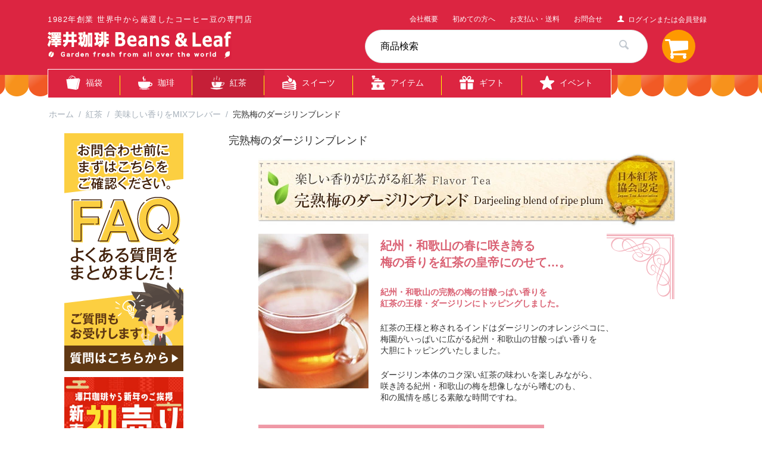

--- FILE ---
content_type: text/html; charset=utf-8
request_url: https://www.sawaicoffee.net/category-529/
body_size: 25647
content:
<!DOCTYPE html>
<html 
    lang="ja"
    dir="ltr"
    class=""
>
<head>
<title>紅茶 :: 美味しい香りをMIXフレバー :: 完熟梅のダージリンブレンド - 澤井珈琲 公式オンラインショップ｜焼き立てのコーヒー豆と香りをお届けする珈琲専門店</title>
<base href="https://www.sawaicoffee.net/" />
<meta http-equiv="Content-Type" content="text/html; charset=utf-8" data-ca-mode="" />
<meta name="viewport" content="initial-scale=1.0, width=device-width" />
<meta name="description" content=" 紀州・和歌山の春に咲き誇る 梅の香りを紅茶の皇帝にのせて…。 紀州・和歌山の完熟の梅の甘酸っぱい香りを 紅茶の王様・ダージリンにトッピングしました。 紅茶の王様と称されるインドはダージリンのオレンジペコに、 梅園がいっぱいに広がる紀州・和歌山の甘酸っぱい香りを 大胆にトッピングいたしました。 ダージリン本体のコク深い紅茶の味わいを楽しみながら、 咲き誇る紀州・和歌山の梅を想像しながら嗜むのも、 和の風情を感じる素敵な時間ですね。 日本紅茶協会ティーインストラクターから" />
<meta name="keywords" content="澤井珈琲,コーヒー,コーヒー豆,珈琲,珈琲豆,ドリップバッグコーヒー,販売" />
<meta name="format-detection" content="telephone=no">

            <link rel="canonical" href="https://www.sawaicoffee.net/category-529/" />
            

<!-- Google tag (gtag.js) -->
<script async src="https://www.googletagmanager.com/gtag/js?id=G-SXZ8SHG4MQ"></script>
<script>
  window.dataLayer = window.dataLayer || [];
  function gtag(){dataLayer.push(arguments);}
  gtag('js', new Date());

  gtag('config', 'G-SXZ8SHG4MQ');
</script>

<!-- Google tag (gtag.js) -->
<script async src="https://www.googletagmanager.com/gtag/js?id=AW-10883567327"></script>
<script>
  window.dataLayer = window.dataLayer || [];
  function gtag(){dataLayer.push(arguments);}
  gtag('js', new Date());

  gtag('config', 'AW-10883567327');
</script>

<!-- Google Tag Manager -->
<script>(function(w,d,s,l,i){w[l]=w[l]||[];w[l].push({'gtm.start':
new Date().getTime(),event:'gtm.js'});var f=d.getElementsByTagName(s)[0],
j=d.createElement(s),dl=l!='dataLayer'?'&l='+l:'';j.async=true;j.src=
'https://www.googletagmanager.com/gtm.js?id='+i+dl;f.parentNode.insertBefore(j,f);
})(window,document,'script','dataLayer','GTM-WKF964J');</script>
<!-- End Google Tag Manager -->


<!-- Google Tag Manager -->
<script>(function(w,d,s,l,i){w[l]=w[l]||[];w[l].push({'gtm.start':
new Date().getTime(),event:'gtm.js'});var f=d.getElementsByTagName(s)[0],
j=d.createElement(s),dl=l!='dataLayer'?'&l='+l:'';j.async=true;j.src=
'https://www.googletagmanager.com/gtm.js?id='+i+dl;f.parentNode.insertBefore(j,f);
})(window,document,'script','dataLayer','GTM-MKFS3L5P');</script>
<!-- End Google Tag Manager -->

    <link href="https://www.sawaicoffee.net/images/logos/1/coffee-grain.png" rel="shortcut icon" type="image/png" />

<link rel="preload" crossorigin="anonymous" as="font" href="//fonts.gstatic.com/s/opensans/v10/RjgO7rYTmqiVp7vzi-Q5UT8E0i7KZn-EPnyo3HZu7kw.woff" type="font/woff" />
<link type="text/css" rel="stylesheet" href="https://www.sawaicoffee.net/var/cache/misc/assets/design/themes/responsive/css/standalone.21c9a6f3cec6f17d1c2131069b578faf.css?1755682623" />
<link rel="stylesheet" href="https://fonts.googleapis.com/earlyaccess/notosansjp.css">
<link rel="stylesheet" href="https://maxcdn.bootstrapcdn.com/font-awesome/4.3.0/css/font-awesome.min.css">
<link rel="stylesheet" href="https://cdnjs.cloudflare.com/ajax/libs/slick-carousel/1.9.0/slick.min.css">
<link rel="stylesheet" href="https://cdnjs.cloudflare.com/ajax/libs/slick-carousel/1.9.0/slick-theme.min.css">



<!-- Inline script moved to the bottom of the page -->
<!-- Inline script moved to the bottom of the page -->

<!-- Inline script moved to the bottom of the page -->
</head>

<body>
            
        <div class="ty-tygh  " id="tygh_container">

        <div id="ajax_overlay" class="ty-ajax-overlay"></div>
<div id="ajax_loading_box" class="ty-ajax-loading-box"></div>
        <div class="cm-notification-container notification-container">
</div>
        <div class="ty-helper-container " id="tygh_main_container">
                                             
<div class="tygh-top-panel clearfix">
                <div class="container-fluid  top-grid">
                                                
    
        </div>
    

</div>

<div class="tygh-header clearfix">
                <div class="container-fluid  header-grid">
                                                
            <div class="row-fluid">                        <div class="span12  inner" >
                                    <div class="ty-wysiwyg-content"  data-ca-live-editor-object-id="0" data-ca-live-editor-object-type=""><!-- Google Tag Manager (noscript) -->
<noscript><iframe src="https://www.googletagmanager.com/ns.html?id=GTM-WKF964J"
height="0" width="0" style="display:none;visibility:hidden"></iframe></noscript>
<!-- End Google Tag Manager (noscript) -->

<!-- Google Tag Manager (noscript) -->
<noscript><iframe src="https://www.googletagmanager.com/ns.html?id=GTM-MKFS3L5P"
height="0" width="0" style="display:none;visibility:hidden"></iframe></noscript>
<!-- End Google Tag Manager (noscript) -->

</div><div class="header-description ">
                <div class="ty-wysiwyg-content"  data-ca-live-editor-object-id="0" data-ca-live-editor-object-type="">1982年創業 世界中から厳選したコーヒー豆の専門店</div>
                    </div><div class="ty-dropdown-box  head-links head-account hidden-phone hidden-tablet">
        <div id="sw_dropdown_175" class="ty-dropdown-box__title cm-combination unlogged">
                                                                    <a class="ty-account-info__title" href="https://www.sawaicoffee.net/profiles-update/">
                <span 
        class="ty-icon ty-icon-user"
                                    ></span>&nbsp;
                <span class="hidden-phone">ログインまたは会員登録</span>
                <span 
        class="ty-icon ty-icon-down-micro ty-account-info__user-arrow"
                                    ></span>
            </a>
                
                        
        </div>
        <div id="dropdown_175" class="cm-popup-box ty-dropdown-box__content hidden">
            
<div id="account_info_175">
        <ul class="ty-account-info">
                                <li class="ty-account-info__item ty-dropdown-box__item"><a class="ty-account-info__a underlined" href="https://www.sawaicoffee.net/orders/" rel="nofollow">注文履歴</a></li>
                                            <li class="ty-account-info__item ty-dropdown-box__item"><a class="ty-account-info__a underlined" href="https://www.sawaicoffee.net/compare/" rel="nofollow">比較リスト</a></li>
                                                        

<li class="ty-account-info__item ty-dropdown-box__item"><a class="ty-account-info__a" href="https://www.sawaicoffee.net/wishlist/" rel="nofollow">ほしい物リスト</a></li>    </ul>

            <div class="ty-account-info__orders updates-wrapper track-orders" id="track_orders_block_175">
            <form action="https://www.sawaicoffee.net/" method="POST" class="cm-ajax cm-post cm-ajax-full-render" name="track_order_quick">
                <input type="hidden" name="result_ids" value="track_orders_block_*" />
                <input type="hidden" name="return_url" value="index.php?dispatch=categories.view&amp;category_id=529" />

                <div class="ty-account-info__orders-txt">注文検索</div>

                <div class="ty-account-info__orders-input ty-control-group ty-input-append">
                    <label for="track_order_item175" class="cm-required hidden">注文検索</label>
                    <input type="text" size="20" class="ty-input-text cm-hint" id="track_order_item175" name="track_data" value="注文番号/Eメール" />
                    <button title="Go" class="ty-btn-go" type="submit"><span 
        class="ty-icon ty-icon-right-dir ty-btn-go__icon"
                                    ></span></button>
<input type="hidden" name="dispatch" value="orders.track_request" />
                                    </div>
            <input type="hidden" name="security_hash" class="cm-no-hide-input" value="528cc53a5e53afab2c018bfc80a07802" /></form>
        <!--track_orders_block_175--></div>
    
            <div class="ty-account-info__buttons buttons-container">
                    <a href="https://www.sawaicoffee.net/login/?return_url=index.php%3Fdispatch%3Dcategories.view%26category_id%3D529" data-ca-target-id="login_block175" class="cm-dialog-opener cm-dialog-auto-size ty-btn ty-btn__secondary" rel="nofollow">ログイン</a><a href="https://www.sawaicoffee.net/profiles-add/" rel="nofollow" class="ty-btn ty-btn__primary">会員登録</a>
            <div  id="login_block175" class="hidden" title="ログイン">
                <div class="ty-login-popup">
                    

    <div id="popup175_login_popup_form_container">
            <form name="popup175_form" action="https://www.sawaicoffee.net/" method="post" class="cm-ajax cm-ajax-full-render">
                    <input type="hidden" name="result_ids" value="popup175_login_popup_form_container" />
            <input type="hidden" name="login_block_id" value="popup175" />
            <input type="hidden" name="quick_login" value="1" />
        
        <input type="hidden" name="return_url" value="index.php?dispatch=categories.view&amp;category_id=529" />
        <input type="hidden" name="redirect_url" value="index.php?dispatch=categories.view&amp;category_id=529" />

                        
        <div class="ty-control-group">
            <label for="login_popup175" class="ty-login__filed-label ty-control-group__label cm-required cm-trim cm-email">Eメール</label>
            <input type="text" id="login_popup175" name="user_login" size="30" value="" class="ty-login__input cm-focus" />
        </div>

        <div class="ty-control-group ty-password-forgot">
            <label for="psw_popup175" class="ty-login__filed-label ty-control-group__label ty-password-forgot__label cm-required">パスワード</label><a href="https://www.sawaicoffee.net/index.php?dispatch=auth.recover_password" class="ty-password-forgot__a"  tabindex="5">パスワードを忘れました</a>
            <input type="password" id="psw_popup175" name="password" size="30" value="" class="ty-login__input" maxlength="32" />
        </div>

                    
            <div class="ty-login-reglink ty-center">
                <a class="ty-login-reglink__a" href="https://www.sawaicoffee.net/profiles-add/" rel="nofollow">新規会員登録</a>
            </div>
        
        
        
                    <div class="buttons-container clearfix">
                <div class="ty-float-right">
                        
     <button  class="ty-btn__login ty-btn__secondary ty-btn" type="submit" name="dispatch[auth.login]" >ログイン</button>

                </div>
                <div class="ty-login__remember-me">
                    <label for="remember_me_popup175" class="ty-login__remember-me-label"><input class="checkbox" type="checkbox" name="remember_me" id="remember_me_popup175" value="Y" />ログイン情報を記憶</label>
                </div>
            </div>
        
    <input type="hidden" name="security_hash" class="cm-no-hide-input" value="528cc53a5e53afab2c018bfc80a07802" /></form>

    <!--popup175_login_popup_form_container--></div>
                </div>
            </div>
            </div>
    
    <!--account_info_175--></div>

        </div>
    </div><div class="head-links menu-support hidden-phone hidden-tablet ">
                
    <ul class="ty-menu__items cm-responsive-menu">
                    <li class="ty-menu__item ty-menu__menu-btn visible-phone cm-responsive-menu-toggle-main">
                <a class="ty-menu__item-link">
                    <span 
        class="ty-icon ty-icon-short-list"
                                    ></span>
                    <span>メニュー</span>
                </a>
            </li>

                                            
                        <li class="ty-menu__item cm-menu-item-responsive  ty-menu__item-nodrop">
                                        <a  href="/company/" class="ty-menu__item-link" >
                        会社概要
                    </a>
                            </li>
                                                                                
                        <li class="ty-menu__item cm-menu-item-responsive  ty-menu__item-nodrop">
                                        <a  href="/introduction/" class="ty-menu__item-link" >
                        初めての方へ
                    </a>
                            </li>
                                                                                
                        <li class="ty-menu__item cm-menu-item-responsive  ty-menu__item-nodrop">
                                        <a  href="/info/" class="ty-menu__item-link" >
                        お支払い・送料
                    </a>
                            </li>
                                                                                
                        <li class="ty-menu__item cm-menu-item-responsive  ty-menu__item-nodrop">
                                        <a  href="/images/question/" class="ty-menu__item-link" >
                        お問合せ
                    </a>
                            </li>
                                        
                                
        
    </ul>


                    </div>
                            </div>
        </div>                                        
                                        
            <div class="row-fluid">                        <div class="span12  inner" >
                                    <div class="row-fluid">                        <div class="span5  head-left" >
                                    <div class="row-fluid">                        <div class="span12  " >
                                    <div class="menu-btn ">
                <div class="ty-wysiwyg-content"  data-ca-live-editor-object-id="0" data-ca-live-editor-object-type=""><div class="menu-btn-inner">
	<span></span>
	<span></span>
	<span></span>
</div></div>
                    </div><div class="head-logo ">
                <div class="ty-logo-container">
    
            <a href="https://www.sawaicoffee.net/" title="澤井珈琲 Beans &amp; Leaf">
        <img class="ty-pict  ty-logo-container__image   cm-image" width="309" height="50" alt="澤井珈琲 Beans &amp; Leaf" title="澤井珈琲 Beans &amp; Leaf" id="det_img_2017715859" src="https://www.sawaicoffee.net/images/logos/1/logo.png" />

    
            </a>
    </div>

                    </div>
                            </div>
        </div>                                        
            <div class="row-fluid">                        <div class="span12  menu-slide" >
                                    <div class="head-search visible-tablet  visible-phone ">
                <div class="ty-search-block">
    <form action="https://www.sawaicoffee.net/" name="search_form" method="get">
        <input type="hidden" name="match" value="all" />
        <input type="hidden" name="subcats" value="Y" />
        <input type="hidden" name="pcode_from_q" value="Y" />
        <input type="hidden" name="pshort" value="Y" />
        <input type="hidden" name="pfull" value="Y" />
        <input type="hidden" name="pname" value="Y" />
        <input type="hidden" name="pkeywords" value="Y" />
        <input type="hidden" name="search_performed" value="Y" />

        

        <input type="text" name="q" value="" id="search_input" title="商品検索" class="ty-search-block__input cm-hint" /><button title="検索" class="ty-search-magnifier" type="submit"><span 
        class="ty-icon ty-icon-search"
                                    ></span></button>
<input type="hidden" name="dispatch" value="products.search" />

        
    <input type="hidden" name="security_hash" class="cm-no-hide-input" value="528cc53a5e53afab2c018bfc80a07802" /></form>
</div>

                    </div><div id="comparison_list">

                
    <!--comparison_list--></div><div class="ty-sidebox menu-links">
        <h3 class="ty-sidebox__title cm-combination " id="sw_sidebox_79">
                                        <span class="ty-sidebox__title-wrapper hidden-phone">カテゴリーから探す</span>
                                                <span class="ty-sidebox__title-wrapper visible-phone">カテゴリーから探す</span>
                                <span class="ty-sidebox__title-toggle visible-phone">
                    <span 
        class="ty-icon ty-icon-down-open ty-sidebox__icon-open"
                                    ></span>
                    <span 
        class="ty-icon ty-icon-up-open ty-sidebox__icon-hide"
                                    ></span>
                </span>
            
        </h3>
        <div class="ty-sidebox__body" id="sidebox_79">
    <ul class="ty-menu__items cm-responsive-menu">
                    <li class="ty-menu__item ty-menu__menu-btn visible-phone cm-responsive-menu-toggle-main">
                <a class="ty-menu__item-link">
                    <span 
        class="ty-icon ty-icon-short-list"
                                    ></span>
                    <span>メニュー</span>
                </a>
            </li>

                                            
                        <li class="ty-menu__item cm-menu-item-responsive ">
                                            <a class="ty-menu__item-toggle visible-phone cm-responsive-menu-toggle">
                            <span 
        class="ty-icon ty-icon-down-open ty-menu__icon-open"
                                    ></span>
                            <span 
        class="ty-icon ty-icon-up-open ty-menu__icon-hide"
                                    ></span>
                        </a>
                                        <a  href="category-34/" class="ty-menu__item-link" >
                        福袋
                    </a>
                
                                            <div class="ty-menu__submenu" id="topmenu_79_2e0bfdfb7132a1ce6398b892572fb5b9">
                                                            <ul class="ty-menu__submenu-items cm-responsive-menu-submenu">
                                                                            <li class="ty-top-mine__submenu-col">
                                                                                        <div class="ty-menu__submenu-item-header">
                                                <a href="https://www.sawaicoffee.net/category-38/" class="ty-menu__submenu-link" >コーヒー豆の福袋</a>
                                            </div>
                                                                                            <a class="ty-menu__item-toggle visible-phone cm-responsive-menu-toggle">
                                                    <span 
        class="ty-icon ty-icon-down-open ty-menu__icon-open"
                                    ></span>
                                                    <span 
        class="ty-icon ty-icon-up-open ty-menu__icon-hide"
                                    ></span>
                                                </a>
                                                                                        <div class="ty-menu__submenu">
                                                <ul class="ty-menu__submenu-list cm-responsive-menu-submenu">
                                                                                                                                                                                                                                                                                            <li class="ty-menu__submenu-item">
                                                                <a href="https://www.sawaicoffee.net/category-211/"                                                                        class="ty-menu__submenu-link" >お試しサイズ</a>
                                                            </li>
                                                                                                                                                                                <li class="ty-menu__submenu-item">
                                                                <a href="https://www.sawaicoffee.net/100-ja/"                                                                        class="ty-menu__submenu-link" >大入り100杯分以上</a>
                                                            </li>
                                                                                                                                                                                <li class="ty-menu__submenu-item">
                                                                <a href="https://www.sawaicoffee.net/150-ja/"                                                                        class="ty-menu__submenu-link" >大入り150杯分以上</a>
                                                            </li>
                                                                                                                                                                                <li class="ty-menu__submenu-item">
                                                                <a href="https://www.sawaicoffee.net/200-ja/"                                                                        class="ty-menu__submenu-link" >超大入り200杯分以上</a>
                                                            </li>
                                                                                                                                                                                <li class="ty-menu__submenu-item">
                                                                <a href="https://www.sawaicoffee.net/category-39/"                                                                        class="ty-menu__submenu-link" >アイスコーヒー豆の福袋</a>
                                                            </li>
                                                                                                                                                                        
                                                                                                    </ul>
                                            </div>
                                        </li>
                                                                            <li class="ty-top-mine__submenu-col">
                                                                                        <div class="ty-menu__submenu-item-header">
                                                <a href="https://www.sawaicoffee.net/category-215/" class="ty-menu__submenu-link" >ドリップバッグの福袋</a>
                                            </div>
                                                                                            <a class="ty-menu__item-toggle visible-phone cm-responsive-menu-toggle">
                                                    <span 
        class="ty-icon ty-icon-down-open ty-menu__icon-open"
                                    ></span>
                                                    <span 
        class="ty-icon ty-icon-up-open ty-menu__icon-hide"
                                    ></span>
                                                </a>
                                                                                        <div class="ty-menu__submenu">
                                                <ul class="ty-menu__submenu-list cm-responsive-menu-submenu">
                                                                                                                                                                                                                                                                                            <li class="ty-menu__submenu-item">
                                                                <a href="https://www.sawaicoffee.net/category-216/"                                                                        class="ty-menu__submenu-link" >お試しサイズ</a>
                                                            </li>
                                                                                                                                                                                <li class="ty-menu__submenu-item">
                                                                <a href="https://www.sawaicoffee.net/50/"                                                                        class="ty-menu__submenu-link" >50杯以上</a>
                                                            </li>
                                                                                                                                                                                <li class="ty-menu__submenu-item">
                                                                <a href="https://www.sawaicoffee.net/100/"                                                                        class="ty-menu__submenu-link" >大入り100杯以上</a>
                                                            </li>
                                                                                                                                                                                <li class="ty-menu__submenu-item">
                                                                <a href="https://www.sawaicoffee.net/150/"                                                                        class="ty-menu__submenu-link" >大入り150杯以上</a>
                                                            </li>
                                                                                                                                                                                <li class="ty-menu__submenu-item">
                                                                <a href="https://www.sawaicoffee.net/200/"                                                                        class="ty-menu__submenu-link" >超大入り200杯以上</a>
                                                            </li>
                                                                                                                                                                        
                                                                                                    </ul>
                                            </div>
                                        </li>
                                                                            <li class="ty-top-mine__submenu-col">
                                                                                        <div class="ty-menu__submenu-item-header">
                                                <a href="https://www.sawaicoffee.net/category-729/" class="ty-menu__submenu-link" >水出し珈琲</a>
                                            </div>
                                                                                        <div class="ty-menu__submenu">
                                                <ul class="ty-menu__submenu-list cm-responsive-menu-submenu">
                                                                                                    </ul>
                                            </div>
                                        </li>
                                                                            <li class="ty-top-mine__submenu-col">
                                                                                        <div class="ty-menu__submenu-item-header">
                                                <a href="https://www.sawaicoffee.net/category-116/" class="ty-menu__submenu-link" >コーヒーとスイーツの福袋</a>
                                            </div>
                                                                                        <div class="ty-menu__submenu">
                                                <ul class="ty-menu__submenu-list cm-responsive-menu-submenu">
                                                                                                    </ul>
                                            </div>
                                        </li>
                                                                            <li class="ty-top-mine__submenu-col">
                                                                                        <div class="ty-menu__submenu-item-header">
                                                <a href="https://www.sawaicoffee.net/category-37/" class="ty-menu__submenu-link" >コーヒーメーカーやミルが入った福袋</a>
                                            </div>
                                                                                        <div class="ty-menu__submenu">
                                                <ul class="ty-menu__submenu-list cm-responsive-menu-submenu">
                                                                                                    </ul>
                                            </div>
                                        </li>
                                                                            <li class="ty-top-mine__submenu-col">
                                                                                        <div class="ty-menu__submenu-item-header">
                                                <a href="https://www.sawaicoffee.net/category-334/" class="ty-menu__submenu-link" >月替わり・季節の福袋・期間限定</a>
                                            </div>
                                                                                            <a class="ty-menu__item-toggle visible-phone cm-responsive-menu-toggle">
                                                    <span 
        class="ty-icon ty-icon-down-open ty-menu__icon-open"
                                    ></span>
                                                    <span 
        class="ty-icon ty-icon-up-open ty-menu__icon-hide"
                                    ></span>
                                                </a>
                                                                                        <div class="ty-menu__submenu">
                                                <ul class="ty-menu__submenu-list cm-responsive-menu-submenu">
                                                                                                                                                                                                                                                                                            <li class="ty-menu__submenu-item">
                                                                <a href="https://www.sawaicoffee.net/category-804/"                                                                        class="ty-menu__submenu-link" >今月限定</a>
                                                            </li>
                                                                                                                                                                                <li class="ty-menu__submenu-item">
                                                                <a href="https://www.sawaicoffee.net/category-805/"                                                                        class="ty-menu__submenu-link" >季節限定</a>
                                                            </li>
                                                                                                                                                                                <li class="ty-menu__submenu-item">
                                                                <a href="https://www.sawaicoffee.net/category-806/"                                                                        class="ty-menu__submenu-link" >期間限定</a>
                                                            </li>
                                                                                                                                                                        
                                                                                                    </ul>
                                            </div>
                                        </li>
                                                                            <li class="ty-top-mine__submenu-col">
                                                                                        <div class="ty-menu__submenu-item-header">
                                                <a href="https://www.sawaicoffee.net/category-205/" class="ty-menu__submenu-link" >紅茶の福袋</a>
                                            </div>
                                                                                        <div class="ty-menu__submenu">
                                                <ul class="ty-menu__submenu-list cm-responsive-menu-submenu">
                                                                                                    </ul>
                                            </div>
                                        </li>
                                                                                                        </ul>
                            
                        </div>
                    
                            </li>
                                                                                
                        <li class="ty-menu__item cm-menu-item-responsive ">
                                            <a class="ty-menu__item-toggle visible-phone cm-responsive-menu-toggle">
                            <span 
        class="ty-icon ty-icon-down-open ty-menu__icon-open"
                                    ></span>
                            <span 
        class="ty-icon ty-icon-up-open ty-menu__icon-hide"
                                    ></span>
                        </a>
                                        <a  href="category-46/" class="ty-menu__item-link" >
                        珈琲
                    </a>
                
                                            <div class="ty-menu__submenu" id="topmenu_79_ee0ad2343b547d2f558d3da7a919fc87">
                                                            <ul class="ty-menu__submenu-items cm-responsive-menu-submenu">
                                                                            <li class="ty-top-mine__submenu-col">
                                                                                        <div class="ty-menu__submenu-item-header">
                                                <a href="https://www.sawaicoffee.net/blendedcoffee/" class="ty-menu__submenu-link" >ブレンドコーヒー</a>
                                            </div>
                                                                                            <a class="ty-menu__item-toggle visible-phone cm-responsive-menu-toggle">
                                                    <span 
        class="ty-icon ty-icon-down-open ty-menu__icon-open"
                                    ></span>
                                                    <span 
        class="ty-icon ty-icon-up-open ty-menu__icon-hide"
                                    ></span>
                                                </a>
                                                                                        <div class="ty-menu__submenu">
                                                <ul class="ty-menu__submenu-list cm-responsive-menu-submenu">
                                                                                                                                                                                                                                                                                            <li class="ty-menu__submenu-item">
                                                                <a href="https://www.sawaicoffee.net/category-50/"                                                                        class="ty-menu__submenu-link" >優しい味わいのブレンドコーヒー</a>
                                                            </li>
                                                                                                                                                                                <li class="ty-menu__submenu-item">
                                                                <a href="https://www.sawaicoffee.net/category-58/"                                                                        class="ty-menu__submenu-link" >濃厚な味わいのブレンドコーヒー</a>
                                                            </li>
                                                                                                                                                                        
                                                                                                    </ul>
                                            </div>
                                        </li>
                                                                            <li class="ty-top-mine__submenu-col">
                                                                                        <div class="ty-menu__submenu-item-header">
                                                <a href="https://www.sawaicoffee.net/category-313/" class="ty-menu__submenu-link" >ストレートコーヒー</a>
                                            </div>
                                                                                            <a class="ty-menu__item-toggle visible-phone cm-responsive-menu-toggle">
                                                    <span 
        class="ty-icon ty-icon-down-open ty-menu__icon-open"
                                    ></span>
                                                    <span 
        class="ty-icon ty-icon-up-open ty-menu__icon-hide"
                                    ></span>
                                                </a>
                                                                                        <div class="ty-menu__submenu">
                                                <ul class="ty-menu__submenu-list cm-responsive-menu-submenu">
                                                                                                                                                                                                                                                                                            <li class="ty-menu__submenu-item">
                                                                <a href="https://www.sawaicoffee.net/category-70/"                                                                        class="ty-menu__submenu-link" >優しい味わいのストレートコーヒー</a>
                                                            </li>
                                                                                                                                                                                <li class="ty-menu__submenu-item">
                                                                <a href="https://www.sawaicoffee.net/category-104/"                                                                        class="ty-menu__submenu-link" >濃厚な味わいのストレートコーヒー</a>
                                                            </li>
                                                                                                                                                                        
                                                                                                    </ul>
                                            </div>
                                        </li>
                                                                            <li class="ty-top-mine__submenu-col">
                                                                                        <div class="ty-menu__submenu-item-header">
                                                <a href="https://www.sawaicoffee.net/category-77/" class="ty-menu__submenu-link" >スペシャリティー 珈琲豆</a>
                                            </div>
                                                                                            <a class="ty-menu__item-toggle visible-phone cm-responsive-menu-toggle">
                                                    <span 
        class="ty-icon ty-icon-down-open ty-menu__icon-open"
                                    ></span>
                                                    <span 
        class="ty-icon ty-icon-up-open ty-menu__icon-hide"
                                    ></span>
                                                </a>
                                                                                        <div class="ty-menu__submenu">
                                                <ul class="ty-menu__submenu-list cm-responsive-menu-submenu">
                                                                                                                                                                                                                                                                                            <li class="ty-menu__submenu-item">
                                                                <a href="https://www.sawaicoffee.net/category-645/"                                                                        class="ty-menu__submenu-link" >スペシャリティー 珈琲豆</a>
                                                            </li>
                                                                                                                                                                        
                                                                                                    </ul>
                                            </div>
                                        </li>
                                                                            <li class="ty-top-mine__submenu-col">
                                                                                        <div class="ty-menu__submenu-item-header">
                                                <a href="https://www.sawaicoffee.net/category-169/" class="ty-menu__submenu-link" >アイス用コーヒー豆</a>
                                            </div>
                                                                                            <a class="ty-menu__item-toggle visible-phone cm-responsive-menu-toggle">
                                                    <span 
        class="ty-icon ty-icon-down-open ty-menu__icon-open"
                                    ></span>
                                                    <span 
        class="ty-icon ty-icon-up-open ty-menu__icon-hide"
                                    ></span>
                                                </a>
                                                                                        <div class="ty-menu__submenu">
                                                <ul class="ty-menu__submenu-list cm-responsive-menu-submenu">
                                                                                                                                                                                                                                                                                            <li class="ty-menu__submenu-item">
                                                                <a href="https://www.sawaicoffee.net/category-658/"                                                                        class="ty-menu__submenu-link" >豆田のアイスコーヒーだぜブレンド</a>
                                                            </li>
                                                                                                                                                                                <li class="ty-menu__submenu-item">
                                                                <a href="https://www.sawaicoffee.net/bitter/"                                                                        class="ty-menu__submenu-link" >BITTERなアイスブレンド</a>
                                                            </li>
                                                                                                                                                                                <li class="ty-menu__submenu-item">
                                                                <a href="https://www.sawaicoffee.net/de/"                                                                        class="ty-menu__submenu-link" >アイスコーヒーdeマンデリン</a>
                                                            </li>
                                                                                                                                                                                <li class="ty-menu__submenu-item">
                                                                <a href="https://www.sawaicoffee.net/pag/"                                                                        class="ty-menu__submenu-link" >アイスエリザベス　P.A.G</a>
                                                            </li>
                                                                                                                                                                                <li class="ty-menu__submenu-item">
                                                                <a href="https://www.sawaicoffee.net/category-662/"                                                                        class="ty-menu__submenu-link" >アイス　キリマンジャロ</a>
                                                            </li>
                                                                                                                                                                                <li class="ty-menu__submenu-item">
                                                                <a href="https://www.sawaicoffee.net/de-ja/"                                                                        class="ty-menu__submenu-link" >アイスコーヒーdeモカ</a>
                                                            </li>
                                                                                                                                                                        
                                                                                                    </ul>
                                            </div>
                                        </li>
                                                                            <li class="ty-top-mine__submenu-col">
                                                                                        <div class="ty-menu__submenu-item-header">
                                                <a href="https://www.sawaicoffee.net/category-47/" class="ty-menu__submenu-link" >ドリップバッグで手軽に簡単！！</a>
                                            </div>
                                                                                            <a class="ty-menu__item-toggle visible-phone cm-responsive-menu-toggle">
                                                    <span 
        class="ty-icon ty-icon-down-open ty-menu__icon-open"
                                    ></span>
                                                    <span 
        class="ty-icon ty-icon-up-open ty-menu__icon-hide"
                                    ></span>
                                                </a>
                                                                                        <div class="ty-menu__submenu">
                                                <ul class="ty-menu__submenu-list cm-responsive-menu-submenu">
                                                                                                                                                                                                                                                                                            <li class="ty-menu__submenu-item">
                                                                <a href="https://www.sawaicoffee.net/category-287/"                                                                        class="ty-menu__submenu-link" >ゲゲゲのドリップバッグコーヒー</a>
                                                            </li>
                                                                                                                                                                                <li class="ty-menu__submenu-item">
                                                                <a href="https://www.sawaicoffee.net/category-206/"                                                                        class="ty-menu__submenu-link" >コーヒーバッグ</a>
                                                            </li>
                                                                                                                                                                                <li class="ty-menu__submenu-item">
                                                                <a href="https://www.sawaicoffee.net/category-723/"                                                                        class="ty-menu__submenu-link" >ビタークラシック</a>
                                                            </li>
                                                                                                                                                                        
                                                                                                    </ul>
                                            </div>
                                        </li>
                                                                            <li class="ty-top-mine__submenu-col">
                                                                                        <div class="ty-menu__submenu-item-header">
                                                <a href="https://www.sawaicoffee.net/category-228/" class="ty-menu__submenu-link" >特選インスタントコーヒー</a>
                                            </div>
                                                                                            <a class="ty-menu__item-toggle visible-phone cm-responsive-menu-toggle">
                                                    <span 
        class="ty-icon ty-icon-down-open ty-menu__icon-open"
                                    ></span>
                                                    <span 
        class="ty-icon ty-icon-up-open ty-menu__icon-hide"
                                    ></span>
                                                </a>
                                                                                        <div class="ty-menu__submenu">
                                                <ul class="ty-menu__submenu-list cm-responsive-menu-submenu">
                                                                                                                                                                                                                                                                                            <li class="ty-menu__submenu-item">
                                                                <a href="https://www.sawaicoffee.net/category-305/"                                                                        class="ty-menu__submenu-link" >スティックコーヒー</a>
                                                            </li>
                                                                                                                                                                        
                                                                                                    </ul>
                                            </div>
                                        </li>
                                                                            <li class="ty-top-mine__submenu-col">
                                                                                        <div class="ty-menu__submenu-item-header">
                                                <a href="https://www.sawaicoffee.net/category-109/" class="ty-menu__submenu-link" >珈琲専門店のアイスコーヒーリキッド</a>
                                            </div>
                                                                                            <a class="ty-menu__item-toggle visible-phone cm-responsive-menu-toggle">
                                                    <span 
        class="ty-icon ty-icon-down-open ty-menu__icon-open"
                                    ></span>
                                                    <span 
        class="ty-icon ty-icon-up-open ty-menu__icon-hide"
                                    ></span>
                                                </a>
                                                                                        <div class="ty-menu__submenu">
                                                <ul class="ty-menu__submenu-list cm-responsive-menu-submenu">
                                                                                                                                                                                                                                                                                            <li class="ty-menu__submenu-item">
                                                                <a href="https://www.sawaicoffee.net/category-677/"                                                                        class="ty-menu__submenu-link" >サントス＆マンデリン</a>
                                                            </li>
                                                                                                                                                                                <li class="ty-menu__submenu-item">
                                                                <a href="https://www.sawaicoffee.net/category-680/"                                                                        class="ty-menu__submenu-link" >解体セール</a>
                                                            </li>
                                                                                                                                                                        
                                                                                                    </ul>
                                            </div>
                                        </li>
                                                                            <li class="ty-top-mine__submenu-col">
                                                                                        <div class="ty-menu__submenu-item-header">
                                                <a href="https://www.sawaicoffee.net/category-57/" class="ty-menu__submenu-link" >トリゴネコーヒー</a>
                                            </div>
                                                                                        <div class="ty-menu__submenu">
                                                <ul class="ty-menu__submenu-list cm-responsive-menu-submenu">
                                                                                                    </ul>
                                            </div>
                                        </li>
                                                                            <li class="ty-top-mine__submenu-col">
                                                                                        <div class="ty-menu__submenu-item-header">
                                                <a href="https://www.sawaicoffee.net/category-125/" class="ty-menu__submenu-link" >カフェインレス</a>
                                            </div>
                                                                                        <div class="ty-menu__submenu">
                                                <ul class="ty-menu__submenu-list cm-responsive-menu-submenu">
                                                                                                    </ul>
                                            </div>
                                        </li>
                                                                            <li class="ty-top-mine__submenu-col">
                                                                                        <div class="ty-menu__submenu-item-header">
                                                <a href="https://www.sawaicoffee.net/category-63/" class="ty-menu__submenu-link" >カフェポッド</a>
                                            </div>
                                                                                        <div class="ty-menu__submenu">
                                                <ul class="ty-menu__submenu-list cm-responsive-menu-submenu">
                                                                                                    </ul>
                                            </div>
                                        </li>
                                                                            <li class="ty-top-mine__submenu-col">
                                                                                        <div class="ty-menu__submenu-item-header">
                                                <a href="https://www.sawaicoffee.net/category-209/" class="ty-menu__submenu-link" >コーヒーギフトセット</a>
                                            </div>
                                                                                        <div class="ty-menu__submenu">
                                                <ul class="ty-menu__submenu-list cm-responsive-menu-submenu">
                                                                                                    </ul>
                                            </div>
                                        </li>
                                                                            <li class="ty-top-mine__submenu-col">
                                                                                        <div class="ty-menu__submenu-item-header">
                                                <a href="https://www.sawaicoffee.net/category-663/" class="ty-menu__submenu-link" >コーヒーバッグ</a>
                                            </div>
                                                                                            <a class="ty-menu__item-toggle visible-phone cm-responsive-menu-toggle">
                                                    <span 
        class="ty-icon ty-icon-down-open ty-menu__icon-open"
                                    ></span>
                                                    <span 
        class="ty-icon ty-icon-up-open ty-menu__icon-hide"
                                    ></span>
                                                </a>
                                                                                        <div class="ty-menu__submenu">
                                                <ul class="ty-menu__submenu-list cm-responsive-menu-submenu">
                                                                                                                                                                                                                                                                                            <li class="ty-menu__submenu-item">
                                                                <a href="https://www.sawaicoffee.net/category-664/"                                                                        class="ty-menu__submenu-link" >美スリムダイエットコーヒー</a>
                                                            </li>
                                                                                                                                                                        
                                                                                                    </ul>
                                            </div>
                                        </li>
                                                                            <li class="ty-top-mine__submenu-col">
                                                                                        <div class="ty-menu__submenu-item-header">
                                                <a href="https://www.sawaicoffee.net/category-666/" class="ty-menu__submenu-link" >極上のドリップバッグ　華の３種シリーズ</a>
                                            </div>
                                                                                        <div class="ty-menu__submenu">
                                                <ul class="ty-menu__submenu-list cm-responsive-menu-submenu">
                                                                                                    </ul>
                                            </div>
                                        </li>
                                                                                                        </ul>
                            
                        </div>
                    
                            </li>
                                                                                
                        <li class="ty-menu__item cm-menu-item-responsive  ty-menu__item-active">
                                            <a class="ty-menu__item-toggle visible-phone cm-responsive-menu-toggle">
                            <span 
        class="ty-icon ty-icon-down-open ty-menu__icon-open"
                                    ></span>
                            <span 
        class="ty-icon ty-icon-up-open ty-menu__icon-hide"
                                    ></span>
                        </a>
                                        <a  href="category-66/" class="ty-menu__item-link" >
                        紅茶
                    </a>
                
                                            <div class="ty-menu__submenu" id="topmenu_79_a9ff75e4c0cf7fd375013dceaf222c11">
                                                            <ul class="ty-menu__submenu-items cm-responsive-menu-submenu">
                                                                            <li class="ty-top-mine__submenu-col">
                                                                                        <div class="ty-menu__submenu-item-header">
                                                <a href="https://www.sawaicoffee.net/sawai/" class="ty-menu__submenu-link" >SAWAIだけの文豪が愛したヘルンの紅茶</a>
                                            </div>
                                                                                            <a class="ty-menu__item-toggle visible-phone cm-responsive-menu-toggle">
                                                    <span 
        class="ty-icon ty-icon-down-open ty-menu__icon-open"
                                    ></span>
                                                    <span 
        class="ty-icon ty-icon-up-open ty-menu__icon-hide"
                                    ></span>
                                                </a>
                                                                                        <div class="ty-menu__submenu">
                                                <ul class="ty-menu__submenu-list cm-responsive-menu-submenu">
                                                                                                                                                                                                                                                                                            <li class="ty-menu__submenu-item">
                                                                <a href="https://www.sawaicoffee.net/category-540/"                                                                        class="ty-menu__submenu-link" >アイルランドブレンド</a>
                                                            </li>
                                                                                                                                                                                <li class="ty-menu__submenu-item">
                                                                <a href="https://www.sawaicoffee.net/category-541/"                                                                        class="ty-menu__submenu-link" >やくもブレンド</a>
                                                            </li>
                                                                                                                                                                                <li class="ty-menu__submenu-item">
                                                                <a href="https://www.sawaicoffee.net/category-542/"                                                                        class="ty-menu__submenu-link" >ヘルンブレンド</a>
                                                            </li>
                                                                                                                                                                        
                                                                                                    </ul>
                                            </div>
                                        </li>
                                                                            <li class="ty-top-mine__submenu-col">
                                                                                        <div class="ty-menu__submenu-item-header">
                                                <a href="https://www.sawaicoffee.net/category-83/" class="ty-menu__submenu-link" >あっさりとした旨みのノンフレバー</a>
                                            </div>
                                                                                            <a class="ty-menu__item-toggle visible-phone cm-responsive-menu-toggle">
                                                    <span 
        class="ty-icon ty-icon-down-open ty-menu__icon-open"
                                    ></span>
                                                    <span 
        class="ty-icon ty-icon-up-open ty-menu__icon-hide"
                                    ></span>
                                                </a>
                                                                                        <div class="ty-menu__submenu">
                                                <ul class="ty-menu__submenu-list cm-responsive-menu-submenu">
                                                                                                                                                                                                                                                                                            <li class="ty-menu__submenu-item">
                                                                <a href="https://www.sawaicoffee.net/category-511/"                                                                        class="ty-menu__submenu-link" >ニルギリ</a>
                                                            </li>
                                                                                                                                                                                <li class="ty-menu__submenu-item">
                                                                <a href="https://www.sawaicoffee.net/category-512/"                                                                        class="ty-menu__submenu-link" >ヌワラエリア</a>
                                                            </li>
                                                                                                                                                                                <li class="ty-menu__submenu-item">
                                                                <a href="https://www.sawaicoffee.net/category-513/"                                                                        class="ty-menu__submenu-link" >ロイヤルダージリンティー</a>
                                                            </li>
                                                                                                                                                                                <li class="ty-menu__submenu-item">
                                                                <a href="https://www.sawaicoffee.net/category-514/"                                                                        class="ty-menu__submenu-link" > ディンブラ</a>
                                                            </li>
                                                                                                                                                                        
                                                                                                    </ul>
                                            </div>
                                        </li>
                                                                            <li class="ty-top-mine__submenu-col">
                                                                                        <div class="ty-menu__submenu-item-header">
                                                <a href="https://www.sawaicoffee.net/category-90/" class="ty-menu__submenu-link" >キャラメル・バニラのミルクティー</a>
                                            </div>
                                                                                            <a class="ty-menu__item-toggle visible-phone cm-responsive-menu-toggle">
                                                    <span 
        class="ty-icon ty-icon-down-open ty-menu__icon-open"
                                    ></span>
                                                    <span 
        class="ty-icon ty-icon-up-open ty-menu__icon-hide"
                                    ></span>
                                                </a>
                                                                                        <div class="ty-menu__submenu">
                                                <ul class="ty-menu__submenu-list cm-responsive-menu-submenu">
                                                                                                                                                                                                                                                                                            <li class="ty-menu__submenu-item">
                                                                <a href="https://www.sawaicoffee.net/category-519/"                                                                        class="ty-menu__submenu-link" >イングリッシュ・キャラメル</a>
                                                            </li>
                                                                                                                                                                                <li class="ty-menu__submenu-item">
                                                                <a href="https://www.sawaicoffee.net/category-520/"                                                                        class="ty-menu__submenu-link" >フレンチ・ヴァニラ</a>
                                                            </li>
                                                                                                                                                                        
                                                                                                    </ul>
                                            </div>
                                        </li>
                                                                            <li class="ty-top-mine__submenu-col">
                                                                                        <div class="ty-menu__submenu-item-header">
                                                <a href="https://www.sawaicoffee.net/category-81/" class="ty-menu__submenu-link" >ミルクティーで最高のノンフレバー</a>
                                            </div>
                                                                                            <a class="ty-menu__item-toggle visible-phone cm-responsive-menu-toggle">
                                                    <span 
        class="ty-icon ty-icon-down-open ty-menu__icon-open"
                                    ></span>
                                                    <span 
        class="ty-icon ty-icon-up-open ty-menu__icon-hide"
                                    ></span>
                                                </a>
                                                                                        <div class="ty-menu__submenu">
                                                <ul class="ty-menu__submenu-list cm-responsive-menu-submenu">
                                                                                                                                                                                                                                                                                            <li class="ty-menu__submenu-item">
                                                                <a href="https://www.sawaicoffee.net/category-515/"                                                                        class="ty-menu__submenu-link" >ロイヤル・アッサム</a>
                                                            </li>
                                                                                                                                                                                <li class="ty-menu__submenu-item">
                                                                <a href="https://www.sawaicoffee.net/category-516/"                                                                        class="ty-menu__submenu-link" > セイロン・ウバ</a>
                                                            </li>
                                                                                                                                                                                <li class="ty-menu__submenu-item">
                                                                <a href="https://www.sawaicoffee.net/category-517/"                                                                        class="ty-menu__submenu-link" > ミルクティーブレンド</a>
                                                            </li>
                                                                                                                                                                                <li class="ty-menu__submenu-item">
                                                                <a href="https://www.sawaicoffee.net/category-518/"                                                                        class="ty-menu__submenu-link" > アフタヌーンティーブレンド</a>
                                                            </li>
                                                                                                                                                                        
                                                                                                    </ul>
                                            </div>
                                        </li>
                                                                            <li class="ty-top-mine__submenu-col">
                                                                                        <div class="ty-menu__submenu-item-header">
                                                <a href="https://www.sawaicoffee.net/category-67/" class="ty-menu__submenu-link" >手軽に簡単！！ティーバッグ</a>
                                            </div>
                                                                                            <a class="ty-menu__item-toggle visible-phone cm-responsive-menu-toggle">
                                                    <span 
        class="ty-icon ty-icon-down-open ty-menu__icon-open"
                                    ></span>
                                                    <span 
        class="ty-icon ty-icon-up-open ty-menu__icon-hide"
                                    ></span>
                                                </a>
                                                                                        <div class="ty-menu__submenu">
                                                <ul class="ty-menu__submenu-list cm-responsive-menu-submenu">
                                                                                                                                                                                                                                                                                            <li class="ty-menu__submenu-item">
                                                                <a href="https://www.sawaicoffee.net/category-543/"                                                                        class="ty-menu__submenu-link" >りんごの紅茶</a>
                                                            </li>
                                                                                                                                                                                <li class="ty-menu__submenu-item">
                                                                <a href="https://www.sawaicoffee.net/category-544/"                                                                        class="ty-menu__submenu-link" >ストロベリーの紅茶</a>
                                                            </li>
                                                                                                                                                                                <li class="ty-menu__submenu-item">
                                                                <a href="https://www.sawaicoffee.net/category-545/"                                                                        class="ty-menu__submenu-link" >お徳用オリジナル紅茶</a>
                                                            </li>
                                                                                                                                                                                <li class="ty-menu__submenu-item">
                                                                <a href="https://www.sawaicoffee.net/category-546/"                                                                        class="ty-menu__submenu-link" >ブルーベリーの紅茶</a>
                                                            </li>
                                                                                                                                                                                <li class="ty-menu__submenu-item">
                                                                <a href="https://www.sawaicoffee.net/category-547/"                                                                        class="ty-menu__submenu-link" >ドリップティー</a>
                                                            </li>
                                                                                                                                                                        
                                                                                                    </ul>
                                            </div>
                                        </li>
                                                                            <li class="ty-top-mine__submenu-col">
                                                                                        <div class="ty-menu__submenu-item-header">
                                                <a href="https://www.sawaicoffee.net/category-93/" class="ty-menu__submenu-link" >爽やかなフルーツの香りのフレバー</a>
                                            </div>
                                                                                            <a class="ty-menu__item-toggle visible-phone cm-responsive-menu-toggle">
                                                    <span 
        class="ty-icon ty-icon-down-open ty-menu__icon-open"
                                    ></span>
                                                    <span 
        class="ty-icon ty-icon-up-open ty-menu__icon-hide"
                                    ></span>
                                                </a>
                                                                                        <div class="ty-menu__submenu">
                                                <ul class="ty-menu__submenu-list cm-responsive-menu-submenu">
                                                                                                                                                                                                                                                                                            <li class="ty-menu__submenu-item">
                                                                <a href="https://www.sawaicoffee.net/category-521/"                                                                        class="ty-menu__submenu-link" >フレッシュ・アップル</a>
                                                            </li>
                                                                                                                                                                                <li class="ty-menu__submenu-item">
                                                                <a href="https://www.sawaicoffee.net/category-522/"                                                                        class="ty-menu__submenu-link" >アールグレイ・シトラス</a>
                                                            </li>
                                                                                                                                                                                <li class="ty-menu__submenu-item">
                                                                <a href="https://www.sawaicoffee.net/category-523/"                                                                        class="ty-menu__submenu-link" >なしの紅茶</a>
                                                            </li>
                                                                                                                                                                                <li class="ty-menu__submenu-item">
                                                                <a href="https://www.sawaicoffee.net/category-524/"                                                                        class="ty-menu__submenu-link" >ワイルドストロベリー</a>
                                                            </li>
                                                                                                                                                                                <li class="ty-menu__submenu-item">
                                                                <a href="https://www.sawaicoffee.net/-rikyu-/"                                                                        class="ty-menu__submenu-link" >利休-RIKYU-</a>
                                                            </li>
                                                                                                                                                                                <li class="ty-menu__submenu-item">
                                                                <a href="https://www.sawaicoffee.net/category-526/"                                                                        class="ty-menu__submenu-link" >グリーン・ミント</a>
                                                            </li>
                                                                                                                                                                                <li class="ty-menu__submenu-item">
                                                                <a href="https://www.sawaicoffee.net/category-527/"                                                                        class="ty-menu__submenu-link" > クイーンズジャスミン</a>
                                                            </li>
                                                                                                                                                                        
                                                                                                    </ul>
                                            </div>
                                        </li>
                                                                            <li class="ty-top-mine__submenu-col">
                                                                                        <div class="ty-menu__submenu-item-header ty-menu__submenu-item-header-active">
                                                <a href="https://www.sawaicoffee.net/mix/" class="ty-menu__submenu-link" >美味しい香りをMIXフレバー</a>
                                            </div>
                                                                                            <a class="ty-menu__item-toggle visible-phone cm-responsive-menu-toggle">
                                                    <span 
        class="ty-icon ty-icon-down-open ty-menu__icon-open"
                                    ></span>
                                                    <span 
        class="ty-icon ty-icon-up-open ty-menu__icon-hide"
                                    ></span>
                                                </a>
                                                                                        <div class="ty-menu__submenu">
                                                <ul class="ty-menu__submenu-list cm-responsive-menu-submenu">
                                                                                                                                                                                                                                                                                            <li class="ty-menu__submenu-item">
                                                                <a href="https://www.sawaicoffee.net/category-528/"                                                                        class="ty-menu__submenu-link" >メイプルティー</a>
                                                            </li>
                                                                                                                                                                                <li class="ty-menu__submenu-item ty-menu__submenu-item-active">
                                                                <a href="https://www.sawaicoffee.net/category-529/"                                                                        class="ty-menu__submenu-link" >完熟梅のダージリンブレンド</a>
                                                            </li>
                                                                                                                                                                                <li class="ty-menu__submenu-item">
                                                                <a href="https://www.sawaicoffee.net/category-530/"                                                                        class="ty-menu__submenu-link" >ウエディング</a>
                                                            </li>
                                                                                                                                                                                <li class="ty-menu__submenu-item">
                                                                <a href="https://www.sawaicoffee.net/category-531/"                                                                        class="ty-menu__submenu-link" >アニバーサリー</a>
                                                            </li>
                                                                                                                                                                                <li class="ty-menu__submenu-item">
                                                                <a href="https://www.sawaicoffee.net/category-532/"                                                                        class="ty-menu__submenu-link" >フルーツルージュ</a>
                                                            </li>
                                                                                                                                                                                <li class="ty-menu__submenu-item">
                                                                <a href="https://www.sawaicoffee.net/category-533/"                                                                        class="ty-menu__submenu-link" >白桃の紅茶</a>
                                                            </li>
                                                                                                                                                                                <li class="ty-menu__submenu-item">
                                                                <a href="https://www.sawaicoffee.net/category-534/"                                                                        class="ty-menu__submenu-link" >アップルパイのチャイ</a>
                                                            </li>
                                                                                                                                                                                <li class="ty-menu__submenu-item">
                                                                <a href="https://www.sawaicoffee.net/category-535/"                                                                        class="ty-menu__submenu-link" >カフェインレスの紅茶</a>
                                                            </li>
                                                                                                                                                                                <li class="ty-menu__submenu-item">
                                                                <a href="https://www.sawaicoffee.net/category-536/"                                                                        class="ty-menu__submenu-link" >長十郎和梨紅茶</a>
                                                            </li>
                                                                                                                                                                                <li class="ty-menu__submenu-item">
                                                                <a href="https://www.sawaicoffee.net/category-537/"                                                                        class="ty-menu__submenu-link" > キャラメルとプリンのふんわりチャイ</a>
                                                            </li>
                                                                                                                                                                                <li class="ty-menu__submenu-item">
                                                                <a href="https://www.sawaicoffee.net/sawai-ja/"                                                                        class="ty-menu__submenu-link" >SAWAIのアールグレイ</a>
                                                            </li>
                                                                                                                                                                                <li class="ty-menu__submenu-item">
                                                                <a href="https://www.sawaicoffee.net/category-539/"                                                                        class="ty-menu__submenu-link" >香ばしい甘さ溢れる焼き甘栗の紅茶</a>
                                                            </li>
                                                                                                                                                                        
                                                                                                    </ul>
                                            </div>
                                        </li>
                                                                            <li class="ty-top-mine__submenu-col">
                                                                                        <div class="ty-menu__submenu-item-header">
                                                <a href="https://www.sawaicoffee.net/category-362/" class="ty-menu__submenu-link" >その他紅茶</a>
                                            </div>
                                                                                        <div class="ty-menu__submenu">
                                                <ul class="ty-menu__submenu-list cm-responsive-menu-submenu">
                                                                                                    </ul>
                                            </div>
                                        </li>
                                                                                                        </ul>
                            
                        </div>
                    
                            </li>
                                                                                
                        <li class="ty-menu__item cm-menu-item-responsive ">
                                            <a class="ty-menu__item-toggle visible-phone cm-responsive-menu-toggle">
                            <span 
        class="ty-icon ty-icon-down-open ty-menu__icon-open"
                                    ></span>
                            <span 
        class="ty-icon ty-icon-up-open ty-menu__icon-hide"
                                    ></span>
                        </a>
                                        <a  href="category-52/" class="ty-menu__item-link" >
                        スイーツ
                    </a>
                
                                            <div class="ty-menu__submenu" id="topmenu_79_ed462bc2d110d5602d3d24054cb338fe">
                                                            <ul class="ty-menu__submenu-items cm-responsive-menu-submenu">
                                                                            <li class="ty-top-mine__submenu-col">
                                                                                        <div class="ty-menu__submenu-item-header">
                                                <a href="https://www.sawaicoffee.net/category-60/" class="ty-menu__submenu-link" >珈琲専門店の手作りケーキ</a>
                                            </div>
                                                                                            <a class="ty-menu__item-toggle visible-phone cm-responsive-menu-toggle">
                                                    <span 
        class="ty-icon ty-icon-down-open ty-menu__icon-open"
                                    ></span>
                                                    <span 
        class="ty-icon ty-icon-up-open ty-menu__icon-hide"
                                    ></span>
                                                </a>
                                                                                        <div class="ty-menu__submenu">
                                                <ul class="ty-menu__submenu-list cm-responsive-menu-submenu">
                                                                                                                                                                                                                                                                                            <li class="ty-menu__submenu-item">
                                                                <a href="https://www.sawaicoffee.net/category-61/"                                                                        class="ty-menu__submenu-link" >ふわっふわっのシフォンケーキ</a>
                                                            </li>
                                                                                                                                                                        
                                                                                                    </ul>
                                            </div>
                                        </li>
                                                                            <li class="ty-top-mine__submenu-col">
                                                                                        <div class="ty-menu__submenu-item-header">
                                                <a href="https://www.sawaicoffee.net/category-53/" class="ty-menu__submenu-link" >スコーン・クッキー</a>
                                            </div>
                                                                                        <div class="ty-menu__submenu">
                                                <ul class="ty-menu__submenu-list cm-responsive-menu-submenu">
                                                                                                    </ul>
                                            </div>
                                        </li>
                                                                            <li class="ty-top-mine__submenu-col">
                                                                                        <div class="ty-menu__submenu-item-header">
                                                <a href="https://www.sawaicoffee.net/category-360/" class="ty-menu__submenu-link" >その他スイーツ</a>
                                            </div>
                                                                                        <div class="ty-menu__submenu">
                                                <ul class="ty-menu__submenu-list cm-responsive-menu-submenu">
                                                                                                    </ul>
                                            </div>
                                        </li>
                                                                                                        </ul>
                            
                        </div>
                    
                            </li>
                                                                                
                        <li class="ty-menu__item cm-menu-item-responsive ">
                                            <a class="ty-menu__item-toggle visible-phone cm-responsive-menu-toggle">
                            <span 
        class="ty-icon ty-icon-down-open ty-menu__icon-open"
                                    ></span>
                            <span 
        class="ty-icon ty-icon-up-open ty-menu__icon-hide"
                                    ></span>
                        </a>
                                        <a  href="category-40/" class="ty-menu__item-link" >
                        アイテム
                    </a>
                
                                            <div class="ty-menu__submenu" id="topmenu_79_9e7af0d7a3c0cb38067181ed76b9299b">
                                                            <ul class="ty-menu__submenu-items cm-responsive-menu-submenu">
                                                                            <li class="ty-top-mine__submenu-col">
                                                                                        <div class="ty-menu__submenu-item-header">
                                                <a href="https://www.sawaicoffee.net/category-41/" class="ty-menu__submenu-link" >珈琲用アイテム</a>
                                            </div>
                                                                                            <a class="ty-menu__item-toggle visible-phone cm-responsive-menu-toggle">
                                                    <span 
        class="ty-icon ty-icon-down-open ty-menu__icon-open"
                                    ></span>
                                                    <span 
        class="ty-icon ty-icon-up-open ty-menu__icon-hide"
                                    ></span>
                                                </a>
                                                                                        <div class="ty-menu__submenu">
                                                <ul class="ty-menu__submenu-list cm-responsive-menu-submenu">
                                                                                                                                                                                                                                                                                            <li class="ty-menu__submenu-item">
                                                                <a href="https://www.sawaicoffee.net/category-42/"                                                                        class="ty-menu__submenu-link" >アイスコーヒー・水出しコーヒー用メーカー</a>
                                                            </li>
                                                                                                                                                                                <li class="ty-menu__submenu-item">
                                                                <a href="https://www.sawaicoffee.net/category-112/"                                                                        class="ty-menu__submenu-link" >コーヒーミル</a>
                                                            </li>
                                                                                                                                                                                <li class="ty-menu__submenu-item">
                                                                <a href="https://www.sawaicoffee.net/category-123/"                                                                        class="ty-menu__submenu-link" >コーヒーフィルター</a>
                                                            </li>
                                                                                                                                                                                <li class="ty-menu__submenu-item">
                                                                <a href="https://www.sawaicoffee.net/category-102/"                                                                        class="ty-menu__submenu-link" >コーヒーメーカー</a>
                                                            </li>
                                                                                                                                                                                <li class="ty-menu__submenu-item">
                                                                <a href="https://www.sawaicoffee.net/category-74/"                                                                        class="ty-menu__submenu-link" >サーバー</a>
                                                            </li>
                                                                                                                                                                                <li class="ty-menu__submenu-item">
                                                                <a href="https://www.sawaicoffee.net/category-129/"                                                                        class="ty-menu__submenu-link" >ドリッパー</a>
                                                            </li>
                                                                                                                                                                                <li class="ty-menu__submenu-item">
                                                                <a href="https://www.sawaicoffee.net/category-195/"                                                                        class="ty-menu__submenu-link" >ドリップポット</a>
                                                            </li>
                                                                                                                                                                                <li class="ty-menu__submenu-item">
                                                                <a href="https://www.sawaicoffee.net/category-194/"                                                                        class="ty-menu__submenu-link" >ミルクジョグ</a>
                                                            </li>
                                                                                                                                                                                <li class="ty-menu__submenu-item">
                                                                <a href="https://www.sawaicoffee.net/category-118/"                                                                        class="ty-menu__submenu-link" >ミルクフォーマー</a>
                                                            </li>
                                                                                                                                                                                <li class="ty-menu__submenu-item">
                                                                <a href="https://www.sawaicoffee.net/category-180/"                                                                        class="ty-menu__submenu-link" >エスプレッソメーカー</a>
                                                            </li>
                                                                                                                                                                                <li class="ty-menu__submenu-item">
                                                                <a href="https://www.sawaicoffee.net/category-75/"                                                                        class="ty-menu__submenu-link" >メーカ別で探す</a>
                                                            </li>
                                                                                                                                                                                <li class="ty-menu__submenu-item">
                                                                <a href="https://www.sawaicoffee.net/category-137/"                                                                        class="ty-menu__submenu-link" >その他コーヒーアイテム</a>
                                                            </li>
                                                                                                                                                                        
                                                                                                    </ul>
                                            </div>
                                        </li>
                                                                            <li class="ty-top-mine__submenu-col">
                                                                                        <div class="ty-menu__submenu-item-header">
                                                <a href="https://www.sawaicoffee.net/category-145/" class="ty-menu__submenu-link" >紅茶用アイテム</a>
                                            </div>
                                                                                            <a class="ty-menu__item-toggle visible-phone cm-responsive-menu-toggle">
                                                    <span 
        class="ty-icon ty-icon-down-open ty-menu__icon-open"
                                    ></span>
                                                    <span 
        class="ty-icon ty-icon-up-open ty-menu__icon-hide"
                                    ></span>
                                                </a>
                                                                                        <div class="ty-menu__submenu">
                                                <ul class="ty-menu__submenu-list cm-responsive-menu-submenu">
                                                                                                                                                                                                                                                                                            <li class="ty-menu__submenu-item">
                                                                <a href="https://www.sawaicoffee.net/category-550/"                                                                        class="ty-menu__submenu-link" >ワンカップティーメーカー</a>
                                                            </li>
                                                                                                                                                                                <li class="ty-menu__submenu-item">
                                                                <a href="https://www.sawaicoffee.net/-500ml/"                                                                        class="ty-menu__submenu-link" >ガラスティーポット 500ml</a>
                                                            </li>
                                                                                                                                                                                <li class="ty-menu__submenu-item">
                                                                <a href="https://www.sawaicoffee.net/-800ml/"                                                                        class="ty-menu__submenu-link" >ガラスティーポット 800ml</a>
                                                            </li>
                                                                                                                                                                        
                                                                                                    </ul>
                                            </div>
                                        </li>
                                                                            <li class="ty-top-mine__submenu-col">
                                                                                        <div class="ty-menu__submenu-item-header">
                                                <a href="https://www.sawaicoffee.net/category-80/" class="ty-menu__submenu-link" >砂糖・ミルク・シロップ等…</a>
                                            </div>
                                                                                            <a class="ty-menu__item-toggle visible-phone cm-responsive-menu-toggle">
                                                    <span 
        class="ty-icon ty-icon-down-open ty-menu__icon-open"
                                    ></span>
                                                    <span 
        class="ty-icon ty-icon-up-open ty-menu__icon-hide"
                                    ></span>
                                                </a>
                                                                                        <div class="ty-menu__submenu">
                                                <ul class="ty-menu__submenu-list cm-responsive-menu-submenu">
                                                                                                                                                                                                                                                                                            <li class="ty-menu__submenu-item">
                                                                <a href="https://www.sawaicoffee.net/category-549/"                                                                        class="ty-menu__submenu-link" >スティックシュガー　</a>
                                                            </li>
                                                                                                                                                                        
                                                                                                    </ul>
                                            </div>
                                        </li>
                                                                            <li class="ty-top-mine__submenu-col">
                                                                                        <div class="ty-menu__submenu-item-header">
                                                <a href="https://www.sawaicoffee.net/category-365/" class="ty-menu__submenu-link" >お酒</a>
                                            </div>
                                                                                        <div class="ty-menu__submenu">
                                                <ul class="ty-menu__submenu-list cm-responsive-menu-submenu">
                                                                                                    </ul>
                                            </div>
                                        </li>
                                                                            <li class="ty-top-mine__submenu-col">
                                                                                        <div class="ty-menu__submenu-item-header">
                                                <a href="https://www.sawaicoffee.net/category-359/" class="ty-menu__submenu-link" >その他アイテム</a>
                                            </div>
                                                                                        <div class="ty-menu__submenu">
                                                <ul class="ty-menu__submenu-list cm-responsive-menu-submenu">
                                                                                                    </ul>
                                            </div>
                                        </li>
                                                                            <li class="ty-top-mine__submenu-col">
                                                                                        <div class="ty-menu__submenu-item-header">
                                                <a href="https://www.sawaicoffee.net/category-736/" class="ty-menu__submenu-link" >手提げ袋</a>
                                            </div>
                                                                                        <div class="ty-menu__submenu">
                                                <ul class="ty-menu__submenu-list cm-responsive-menu-submenu">
                                                                                                    </ul>
                                            </div>
                                        </li>
                                                                                                        </ul>
                            
                        </div>
                    
                            </li>
                                                                                
                        <li class="ty-menu__item cm-menu-item-responsive ">
                                            <a class="ty-menu__item-toggle visible-phone cm-responsive-menu-toggle">
                            <span 
        class="ty-icon ty-icon-down-open ty-menu__icon-open"
                                    ></span>
                            <span 
        class="ty-icon ty-icon-up-open ty-menu__icon-hide"
                                    ></span>
                        </a>
                                        <a  href="category-665/" class="ty-menu__item-link" >
                        ギフト
                    </a>
                
                                            <div class="ty-menu__submenu" id="topmenu_79_5385ff436be23e6cf50a2d9da1add62a">
                                                            <ul class="ty-menu__submenu-items cm-responsive-menu-submenu">
                                                                            <li class="ty-top-mine__submenu-col">
                                                                                        <div class="ty-menu__submenu-item-header">
                                                <a href="https://www.sawaicoffee.net/valentine-ja/" class="ty-menu__submenu-link" >バレンタイン</a>
                                            </div>
                                                                                        <div class="ty-menu__submenu">
                                                <ul class="ty-menu__submenu-list cm-responsive-menu-submenu">
                                                                                                    </ul>
                                            </div>
                                        </li>
                                                                            <li class="ty-top-mine__submenu-col">
                                                                                        <div class="ty-menu__submenu-item-header">
                                                <a href="https://www.sawaicoffee.net/category-811/" class="ty-menu__submenu-link" >予算からギフトを探す</a>
                                            </div>
                                                                                            <a class="ty-menu__item-toggle visible-phone cm-responsive-menu-toggle">
                                                    <span 
        class="ty-icon ty-icon-down-open ty-menu__icon-open"
                                    ></span>
                                                    <span 
        class="ty-icon ty-icon-up-open ty-menu__icon-hide"
                                    ></span>
                                                </a>
                                                                                        <div class="ty-menu__submenu">
                                                <ul class="ty-menu__submenu-list cm-responsive-menu-submenu">
                                                                                                                                                                                                                                                                                            <li class="ty-menu__submenu-item">
                                                                <a href="https://www.sawaicoffee.net/1-000/"                                                                        class="ty-menu__submenu-link" >～1,000円で探す</a>
                                                            </li>
                                                                                                                                                                                <li class="ty-menu__submenu-item">
                                                                <a href="https://www.sawaicoffee.net/1-0012-000/"                                                                        class="ty-menu__submenu-link" >1,001円～2,000円で探す</a>
                                                            </li>
                                                                                                                                                                                <li class="ty-menu__submenu-item">
                                                                <a href="https://www.sawaicoffee.net/2-0013-500/"                                                                        class="ty-menu__submenu-link" >2,001円～3,500円で探す</a>
                                                            </li>
                                                                                                                                                                                <li class="ty-menu__submenu-item">
                                                                <a href="https://www.sawaicoffee.net/3-5015-000/"                                                                        class="ty-menu__submenu-link" >3,501円～5,000円で探す</a>
                                                            </li>
                                                                                                                                                                                <li class="ty-menu__submenu-item">
                                                                <a href="https://www.sawaicoffee.net/5-001/"                                                                        class="ty-menu__submenu-link" >5,001円以上で探す</a>
                                                            </li>
                                                                                                                                                                        
                                                                                                    </ul>
                                            </div>
                                        </li>
                                                                            <li class="ty-top-mine__submenu-col">
                                                                                        <div class="ty-menu__submenu-item-header">
                                                <a href="https://www.sawaicoffee.net/2024-mothersday/" class="ty-menu__submenu-link" target="_blank">母の日特集</a>
                                            </div>
                                                                                        <div class="ty-menu__submenu">
                                                <ul class="ty-menu__submenu-list cm-responsive-menu-submenu">
                                                                                                    </ul>
                                            </div>
                                        </li>
                                                                                                        </ul>
                            
                        </div>
                    
                            </li>
                                                                                
                        <li class="ty-menu__item cm-menu-item-responsive ">
                                            <a class="ty-menu__item-toggle visible-phone cm-responsive-menu-toggle">
                            <span 
        class="ty-icon ty-icon-down-open ty-menu__icon-open"
                                    ></span>
                            <span 
        class="ty-icon ty-icon-up-open ty-menu__icon-hide"
                                    ></span>
                        </a>
                                        <a  href="https://www.sawaicoffee.net/event/" class="ty-menu__item-link" >
                        イベント
                    </a>
                
                                            <div class="ty-menu__submenu" id="topmenu_79_e1f174cec80629600f6ce17c28589855">
                                                            <ul class="ty-menu__submenu-items cm-responsive-menu-submenu">
                                                                            <li class="ty-top-mine__submenu-col">
                                                                                        <div class="ty-menu__submenu-item-header">
                                                <a href="https://www.sawaicoffee.net/category-748/" class="ty-menu__submenu-link" >プレゼント企画</a>
                                            </div>
                                                                                            <a class="ty-menu__item-toggle visible-phone cm-responsive-menu-toggle">
                                                    <span 
        class="ty-icon ty-icon-down-open ty-menu__icon-open"
                                    ></span>
                                                    <span 
        class="ty-icon ty-icon-up-open ty-menu__icon-hide"
                                    ></span>
                                                </a>
                                                                                        <div class="ty-menu__submenu">
                                                <ul class="ty-menu__submenu-list cm-responsive-menu-submenu">
                                                                                                                                                                                                                                                                                            <li class="ty-menu__submenu-item">
                                                                <a href="https://www.sawaicoffee.net/ny26hatuuri/"                                                                        class="ty-menu__submenu-link" >2026年初売りキャンペーン抽選結果</a>
                                                            </li>
                                                                                                                                                                        
                                                                                                    </ul>
                                            </div>
                                        </li>
                                                                            <li class="ty-top-mine__submenu-col">
                                                                                        <div class="ty-menu__submenu-item-header">
                                                <a href="https://www.sawaicoffee.net/category-769/" class="ty-menu__submenu-link" >タイムセール</a>
                                            </div>
                                                                                        <div class="ty-menu__submenu">
                                                <ul class="ty-menu__submenu-list cm-responsive-menu-submenu">
                                                                                                    </ul>
                                            </div>
                                        </li>
                                                                            <li class="ty-top-mine__submenu-col">
                                                                                        <div class="ty-menu__submenu-item-header">
                                                <a href="https://www.sawaicoffee.net/sawainohisale-sawai/" class="ty-menu__submenu-link" >サワイの日セール</a>
                                            </div>
                                                                                        <div class="ty-menu__submenu">
                                                <ul class="ty-menu__submenu-list cm-responsive-menu-submenu">
                                                                                                    </ul>
                                            </div>
                                        </li>
                                                                            <li class="ty-top-mine__submenu-col">
                                                                                        <div class="ty-menu__submenu-item-header">
                                                <a href="https://www.sawaicoffee.net/50-off/" class="ty-menu__submenu-link" >半額★50%OFFクーポン大発行！</a>
                                            </div>
                                                                                        <div class="ty-menu__submenu">
                                                <ul class="ty-menu__submenu-list cm-responsive-menu-submenu">
                                                                                                    </ul>
                                            </div>
                                        </li>
                                                                                                        </ul>
                            
                        </div>
                    
                            </li>
                                        
                                
        
    </ul>

</div>
    </div><div class="visible-phone ">
                    <div style="background:;min-height:auto;" class="clearfix hw-50-container hw-50-left-top  hw-50-blocks " id="hw-50-banner_532"><div class="ty-banner__image-wrapper"><a href="https://www.sawaicoffee.net/ny26hatuuri/" ><img class="ty-pict    "    src="https://www.sawaicoffee.net/images/promo/29/ny26_250_500_rs.jpg" alt="" title=""  /></a></div><div class="ty-wysiwyg-content"></div><!--hw-50-banner_532--></div>    <div style="background:;min-height:auto;" class="clearfix hw-50-container hw-50-left-top  hw-50-blocks " id="hw-50-banner_66"><div class="ty-banner__image-wrapper"><a href="https://www.sawaicoffee.net/sawainohisale-sawai/" ><img class="ty-pict    "    src="https://www.sawaicoffee.net/images/promo/26/sawainohi_side.jpg" alt="" title=""  /></a></div><div class="ty-wysiwyg-content"></div><!--hw-50-banner_66--></div>    <div style="background:;min-height:auto;" class="clearfix hw-50-container hw-50-left-top  hw-50-blocks " id="hw-50-banner_536"><div class="ty-banner__image-wrapper"><a href="https://www.sawaicoffee.net/officialshoppresent/" target="_blank"><img class="ty-pict    "    src="https://www.sawaicoffee.net/images/promo/29/260122_hontenpresent_side.jpg" alt="" title=""  /></a></div><div class="ty-wysiwyg-content"></div><!--hw-50-banner_536--></div>    <div style="background:;min-height:auto;" class="clearfix hw-50-container hw-50-left-top  hw-50-blocks " id="hw-50-banner_56"><div class="ty-banner__image-wrapper"><a href="https://www.sawaicoffee.net/48htimesale/" ><img class="ty-pict    "    src="https://www.sawaicoffee.net/images/promo/29/imgrc0069625373[1].gif" alt="" title=""  /></a></div><div class="ty-wysiwyg-content"></div><!--hw-50-banner_56--></div>    <div style="background:;min-height:auto;" class="clearfix hw-50-container hw-50-left-top  hw-50-blocks " id="hw-50-banner_45"><div class="ty-banner__image-wrapper"><a href="https://www.sawaicoffee.net/dp-ryb70/" ><img class="ty-pict    "    src="https://www.sawaicoffee.net/images/promo/6/imgrc0068417033.gif" alt="" title=""  /></a></div><div class="ty-wysiwyg-content"></div><!--hw-50-banner_45--></div>    <div style="background:;min-height:auto;" class="clearfix hw-50-container hw-50-left-top  hw-50-blocks " id="hw-50-banner_515"><div class="ty-banner__image-wrapper"><a href="https://www.sawaicoffee.net/50-off/" ><img class="ty-pict    "    src="https://www.sawaicoffee.net/images/promo/28/50coupon_t.jpg" alt="" title=""  /></a></div><div class="ty-wysiwyg-content"></div><!--hw-50-banner_515--></div>    <div style="background:;min-height:auto;" class="clearfix hw-50-container hw-50-left-top  hw-50-blocks " id="hw-50-banner_228"><div class="ty-banner__image-wrapper"><a href="https://www.sawaicoffee.net/valentine-ja/" ><img class="ty-pict    "    src="https://www.sawaicoffee.net/images/promo/29/vd26_250_500.jpg" alt="" title=""  /></a></div><div class="ty-wysiwyg-content"></div><!--hw-50-banner_228--></div>    <div style="background:;min-height:auto;" class="clearfix hw-50-container hw-50-left-top  hw-50-blocks " id="hw-50-banner_196"><div class="ty-banner__image-wrapper"><a href="https://www.sawaicoffee.net/page-47/" ><img class="ty-pict    "    src="https://www.sawaicoffee.net/images/promo/13/winter2021_side.jpg" alt="" title=""  /></a></div><div class="ty-wysiwyg-content"></div><!--hw-50-banner_196--></div>    <div style="background:;min-height:auto;" class="clearfix hw-50-container hw-50-left-top  hw-50-blocks " id="hw-50-banner_405"><div class="ty-banner__image-wrapper"><a href="https://line.me/ti/p/%40sawaicoffee.net" ><img class="ty-pict    "    src="https://www.sawaicoffee.net/images/promo/15/line_5coup_h_side.gif" alt="" title=""  /></a></div><div class="ty-wysiwyg-content"></div><!--hw-50-banner_405--></div>    <div style="background:;min-height:auto;" class="clearfix hw-50-container hw-50-left-top  hw-50-blocks " id="hw-50-banner_413"><div class="ty-banner__image-wrapper"><a href="https://www.youtube.com/channel/UCYwaGpSEpxXsLJdNU2AWGeQ" ><img class="ty-pict    "    src="https://www.sawaicoffee.net/images/promo/15/youtubech_side.jpg" alt="" title=""  /></a></div><div class="ty-wysiwyg-content"></div><!--hw-50-banner_413--></div>    <div style="background:;min-height:auto;" class="clearfix hw-50-container hw-50-left-top  hw-50-blocks " id="hw-50-banner_411"><div class="ty-banner__image-wrapper"><a href="https://www.tiktok.com/%40sawaicoffee_tea" ><img class="ty-pict    "    src="https://www.sawaicoffee.net/images/promo/15/tiktok_200_400.jpg" alt="" title=""  /></a></div><div class="ty-wysiwyg-content"></div><!--hw-50-banner_411--></div>    <div style="background:;min-height:auto;" class="clearfix hw-50-container hw-50-left-top  hw-50-blocks " id="hw-50-banner_299"><div class="ty-banner__image-wrapper"><a href="https://a20.hm-f.jp/index.php?action=R1&amp;a=339&amp;g=1&amp;f=1&amp;fa_code=31cdbf138cf1cc34c60d7beceb1a1058" target="_blank"><img class="ty-pict    "    src="https://www.sawaicoffee.net/images/promo/13/kaiinbosyu3_side.jpg" alt="" title=""  /></a></div><div class="ty-wysiwyg-content"></div><!--hw-50-banner_299--></div>    <div style="background:;min-height:auto;" class="clearfix hw-50-container hw-50-left-top  hw-50-blocks " id="hw-50-banner_119"><div class="ty-banner__image-wrapper"><a href="https://www.sawaicoffee.net/wellness/" ><img class="ty-pict    "    src="https://www.sawaicoffee.net/images/promo/9/wellness2_t.jpg" alt="" title=""  /></a></div><div class="ty-wysiwyg-content"></div><!--hw-50-banner_119--></div>
                    </div><div class="ty-sidebox sp-menu_my-account">
        <h3 class="ty-sidebox__title cm-combination  unlogged" id="sw_sidebox_3">
                                    <span class="hidden-phone">
                                            <a class="ty-account-info__title" href="https://www.sawaicoffee.net/profiles-update/">
                <span 
        class="ty-icon ty-icon-user"
                                    ></span>&nbsp;
                <span class="hidden-phone">ログインまたは会員登録</span>
                <span 
        class="ty-icon ty-icon-down-micro ty-account-info__user-arrow"
                                    ></span>
            </a>
                
            </span>
                                                <span class="visible-phone">
                                                    <a class="ty-account-info__title" href="https://www.sawaicoffee.net/profiles-update/">
                <span 
        class="ty-icon ty-icon-user"
                                    ></span>&nbsp;
                <span class="hidden-phone">ログインまたは会員登録</span>
                <span 
        class="ty-icon ty-icon-down-micro ty-account-info__user-arrow"
                                    ></span>
            </a>
                
                    </span>
                                <span class="ty-sidebox__title-toggle visible-phone">
                    <span 
        class="ty-icon ty-icon-down-open ty-sidebox__icon-open"
                                    ></span>
                    <span 
        class="ty-icon ty-icon-up-open ty-sidebox__icon-hide"
                                    ></span>
                </span>
            
        </h3>
        <div class="ty-sidebox__body" id="sidebox_3">
<div id="account_info_355">
        <ul class="ty-account-info">
                                <li class="ty-account-info__item ty-dropdown-box__item"><a class="ty-account-info__a underlined" href="https://www.sawaicoffee.net/orders/" rel="nofollow">注文履歴</a></li>
                                            <li class="ty-account-info__item ty-dropdown-box__item"><a class="ty-account-info__a underlined" href="https://www.sawaicoffee.net/compare/" rel="nofollow">比較リスト</a></li>
                                                        

<li class="ty-account-info__item ty-dropdown-box__item"><a class="ty-account-info__a" href="https://www.sawaicoffee.net/wishlist/" rel="nofollow">ほしい物リスト</a></li>    </ul>

            <div class="ty-account-info__orders updates-wrapper track-orders" id="track_orders_block_355">
            <form action="https://www.sawaicoffee.net/" method="POST" class="cm-ajax cm-post cm-ajax-full-render" name="track_order_quick">
                <input type="hidden" name="result_ids" value="track_orders_block_*" />
                <input type="hidden" name="return_url" value="index.php?dispatch=categories.view&amp;category_id=529" />

                <div class="ty-account-info__orders-txt">注文検索</div>

                <div class="ty-account-info__orders-input ty-control-group ty-input-append">
                    <label for="track_order_item355" class="cm-required hidden">注文検索</label>
                    <input type="text" size="20" class="ty-input-text cm-hint" id="track_order_item355" name="track_data" value="注文番号/Eメール" />
                    <button title="Go" class="ty-btn-go" type="submit"><span 
        class="ty-icon ty-icon-right-dir ty-btn-go__icon"
                                    ></span></button>
<input type="hidden" name="dispatch" value="orders.track_request" />
                                    </div>
            <input type="hidden" name="security_hash" class="cm-no-hide-input" value="528cc53a5e53afab2c018bfc80a07802" /></form>
        <!--track_orders_block_355--></div>
    
            <div class="ty-account-info__buttons buttons-container">
                    <a href="https://www.sawaicoffee.net/login/?return_url=index.php%3Fdispatch%3Dcategories.view%26category_id%3D529" data-ca-target-id="login_block355" class="cm-dialog-opener cm-dialog-auto-size ty-btn ty-btn__secondary" rel="nofollow">ログイン</a><a href="https://www.sawaicoffee.net/profiles-add/" rel="nofollow" class="ty-btn ty-btn__primary">会員登録</a>
            <div  id="login_block355" class="hidden" title="ログイン">
                <div class="ty-login-popup">
                    

    <div id="popup355_login_popup_form_container">
            <form name="popup355_form" action="https://www.sawaicoffee.net/" method="post" class="cm-ajax cm-ajax-full-render">
                    <input type="hidden" name="result_ids" value="popup355_login_popup_form_container" />
            <input type="hidden" name="login_block_id" value="popup355" />
            <input type="hidden" name="quick_login" value="1" />
        
        <input type="hidden" name="return_url" value="index.php?dispatch=categories.view&amp;category_id=529" />
        <input type="hidden" name="redirect_url" value="index.php?dispatch=categories.view&amp;category_id=529" />

                        
        <div class="ty-control-group">
            <label for="login_popup355" class="ty-login__filed-label ty-control-group__label cm-required cm-trim cm-email">Eメール</label>
            <input type="text" id="login_popup355" name="user_login" size="30" value="" class="ty-login__input cm-focus" />
        </div>

        <div class="ty-control-group ty-password-forgot">
            <label for="psw_popup355" class="ty-login__filed-label ty-control-group__label ty-password-forgot__label cm-required">パスワード</label><a href="https://www.sawaicoffee.net/index.php?dispatch=auth.recover_password" class="ty-password-forgot__a"  tabindex="5">パスワードを忘れました</a>
            <input type="password" id="psw_popup355" name="password" size="30" value="" class="ty-login__input" maxlength="32" />
        </div>

                    
            <div class="ty-login-reglink ty-center">
                <a class="ty-login-reglink__a" href="https://www.sawaicoffee.net/profiles-add/" rel="nofollow">新規会員登録</a>
            </div>
        
        
        
                    <div class="buttons-container clearfix">
                <div class="ty-float-right">
                        
     <button  class="ty-btn__login ty-btn__secondary ty-btn" type="submit" name="dispatch[auth.login]" >ログイン</button>

                </div>
                <div class="ty-login__remember-me">
                    <label for="remember_me_popup355" class="ty-login__remember-me-label"><input class="checkbox" type="checkbox" name="remember_me" id="remember_me_popup355" value="Y" />ログイン情報を記憶</label>
                </div>
            </div>
        
    <input type="hidden" name="security_hash" class="cm-no-hide-input" value="528cc53a5e53afab2c018bfc80a07802" /></form>

    <!--popup355_login_popup_form_container--></div>
                </div>
            </div>
            </div>
    
    <!--account_info_355--></div>
</div>
    </div><div class="quick-links-wrap">
                
</div><div class="visible-phone ">
                        <div class="ty-banner__image-wrapper">
        <a href="/images/question/" target="_blank">        <img class="ty-pict     cm-image" alt="" title="" id="det_img_932314380" width="200" height="400" src="https://www.sawaicoffee.net/images/thumbnails/200/400/promo/21/FAQbnr_200_400.gif" />

        </a>    </div>
    
                    </div><div class="ty-sidebox menu-links  visible-tablet   visible-phone">
        <h3 class="ty-sidebox__title cm-combination " id="sw_sidebox_76">
                                        <span class="ty-sidebox__title-wrapper hidden-phone">コーヒーの豆知識</span>
                                                <span class="ty-sidebox__title-wrapper visible-phone">コーヒーの豆知識</span>
                                <span class="ty-sidebox__title-toggle visible-phone">
                    <span 
        class="ty-icon ty-icon-down-open ty-sidebox__icon-open"
                                    ></span>
                    <span 
        class="ty-icon ty-icon-up-open ty-sidebox__icon-hide"
                                    ></span>
                </span>
            
        </h3>
        <div class="ty-sidebox__body" id="sidebox_76">
    <ul class="ty-menu__items cm-responsive-menu">
                    <li class="ty-menu__item ty-menu__menu-btn visible-phone cm-responsive-menu-toggle-main">
                <a class="ty-menu__item-link">
                    <span 
        class="ty-icon ty-icon-short-list"
                                    ></span>
                    <span>メニュー</span>
                </a>
            </li>

                                            
                        <li class="ty-menu__item cm-menu-item-responsive  ty-menu__item-nodrop">
                                        <a  href="https://www.sawaicoffee.net/page-96/" class="ty-menu__item-link" >
                        美味しい紅茶の淹れ方
                    </a>
                            </li>
                                                                                
                        <li class="ty-menu__item cm-menu-item-responsive  ty-menu__item-nodrop">
                                        <a  href="https://www.sawaicoffee.net/howto-make-coffee/" class="ty-menu__item-link" >
                        コーヒーの淹れ方
                    </a>
                            </li>
                                                                                
                        <li class="ty-menu__item cm-menu-item-responsive  ty-menu__item-nodrop">
                                        <a  href="https://www.sawaicoffee.net/howto-make-icecoffee/" class="ty-menu__item-link" >
                        アイスコーヒーの淹れ方 
                    </a>
                            </li>
                                                                                
                        <li class="ty-menu__item cm-menu-item-responsive  ty-menu__item-nodrop">
                                        <a  href="https://www.sawaicoffee.net/cafe-au-lait-recipe/" class="ty-menu__item-link" >
                         カフェオレレシピ
                    </a>
                            </li>
                                                                                
                        <li class="ty-menu__item cm-menu-item-responsive  ty-menu__item-nodrop">
                                        <a  href="https://www.sawaicoffee.net/world-coffeebeans/" class="ty-menu__item-link" >
                        世界のコーヒー豆
                    </a>
                            </li>
                                                                                
                        <li class="ty-menu__item cm-menu-item-responsive  ty-menu__item-nodrop">
                                        <a  href="https://www.sawaicoffee.net/howto-grind/" class="ty-menu__item-link" >
                        コーヒーの挽き方
                    </a>
                            </li>
                                                                                
                        <li class="ty-menu__item cm-menu-item-responsive  ty-menu__item-nodrop">
                                        <a  href="https://www.sawaicoffee.net/roasting-method/" class="ty-menu__item-link" >
                        コーヒーの焙煎具合
                    </a>
                            </li>
                                                                                
                        <li class="ty-menu__item cm-menu-item-responsive  ty-menu__item-nodrop">
                                        <a  href="https://www.sawaicoffee.net/preservation-method/" class="ty-menu__item-link" >
                        コーヒーの保存方法
                    </a>
                            </li>
                                                                                
                        <li class="ty-menu__item cm-menu-item-responsive  ty-menu__item-nodrop">
                                        <a  href="https://www.sawaicoffee.net/coffee-info/" class="ty-menu__item-link" >
                        香り・酸味・コク・焙煎具合の一覧表
                    </a>
                            </li>
                                                                                
                        <li class="ty-menu__item cm-menu-item-responsive  ty-menu__item-nodrop">
                                        <a  href="https://www.sawaicoffee.net/dripbag-list/" class="ty-menu__item-link" >
                        ドリップバッグの一覧表
                    </a>
                            </li>
                                                                                
                        <li class="ty-menu__item cm-menu-item-responsive  ty-menu__item-nodrop">
                                        <a  href="https://www.sawaicoffee.net/page-45/" class="ty-menu__item-link" >
                        カフェインレスについて
                    </a>
                            </li>
                                                                                
                        <li class="ty-menu__item cm-menu-item-responsive  ty-menu__item-nodrop">
                                        <a  href="https://www.sawaicoffee.net/character-list/" class="ty-menu__item-link" >
                        澤井珈琲キャラクター辞典
                    </a>
                            </li>
                                                                                
                        <li class="ty-menu__item cm-menu-item-responsive  ty-menu__item-nodrop">
                                        <a  href="https://www.sawaicoffee.net/four-panel-comic/" class="ty-menu__item-link" >
                        澤井珈琲ほんわか4コマショップ
                    </a>
                            </li>
                                                                                
                        <li class="ty-menu__item cm-menu-item-responsive  ty-menu__item-nodrop">
                                        <a  href="https://www.sawaicoffee.net/important-request/" class="ty-menu__item-link" >
                        澤井珈琲Beans&amp;Leafからの重要なお願い
                    </a>
                            </li>
                                        
                                
        
    </ul>


</div>
    </div>
                            </div>
        </div>
                            </div>
                                                
                                    <div class="span7  head-right" >
                                    <div class="head-search hidden-phone hidden-tablet ">
                <div class="ty-search-block">
    <form action="https://www.sawaicoffee.net/" name="search_form" method="get">
        <input type="hidden" name="match" value="all" />
        <input type="hidden" name="subcats" value="Y" />
        <input type="hidden" name="pcode_from_q" value="Y" />
        <input type="hidden" name="pshort" value="Y" />
        <input type="hidden" name="pfull" value="Y" />
        <input type="hidden" name="pname" value="Y" />
        <input type="hidden" name="pkeywords" value="Y" />
        <input type="hidden" name="search_performed" value="Y" />

        

        <input type="text" name="q" value="" id="search_input299" title="商品検索" class="ty-search-block__input cm-hint" /><button title="検索" class="ty-search-magnifier" type="submit"><span 
        class="ty-icon ty-icon-search"
                                    ></span></button>
<input type="hidden" name="dispatch" value="products.search" />

        
    <input type="hidden" name="security_hash" class="cm-no-hide-input" value="528cc53a5e53afab2c018bfc80a07802" /></form>
</div>

                    </div><div class="head-cart ">
                    <div class="ty-dropdown-box" id="cart_status_8">
         <div id="sw_dropdown_8" class="ty-dropdown-box__title cm-combination">
        <a href="https://www.sawaicoffee.net/cart/">
                                                <span 
        class="ty-icon ty-icon-cart ty-minicart__icon empty"
                                    ></span>
                    <span class="ty-minicart-title empty-cart ty-hand">カートは空です</span>
                    <span 
        class="ty-icon ty-icon-down-micro"
                                    ></span>
                            
        </a>
        </div>
        <div id="dropdown_8" class="cm-popup-box ty-dropdown-box__content ty-dropdown-box__content--cart hidden">
                            <div class="cm-cart-content cm-cart-content-thumb cm-cart-content-delete">
                        <div class="ty-cart-items">
                                                            <div class="ty-cart-items__empty ty-center">カートは空です</div>
                                                    </div>

                                                <div class="cm-cart-buttons ty-cart-content__buttons buttons-container hidden">
                            <div class="ty-float-left">
                                <a href="https://www.sawaicoffee.net/cart/" rel="nofollow" class="ty-btn ty-btn__secondary">カートを見る</a>
                            </div>
                                                    </div>
                        
                </div>
            
        </div>
    <!--cart_status_8--></div>


                    </div>
                            </div>
        </div>
                            </div>
        </div>    
        </div>
    

</div>

    <div class="tygh-content clearfix">
                    <div class="container-fluid  content-grid">
                                                
            <div class="row-fluid">                        <div class="span12  breadcrumbs-grid max_width" >
                                    <div id="breadcrumbs_10">

    <div class="ty-breadcrumbs clearfix">
        <a href="https://www.sawaicoffee.net/" class="ty-breadcrumbs__a">ホーム</a><span class="ty-breadcrumbs__slash">/</span><a href="https://www.sawaicoffee.net/category-66/" class="ty-breadcrumbs__a">紅茶</a><span class="ty-breadcrumbs__slash">/</span><a href="https://www.sawaicoffee.net/mix/" class="ty-breadcrumbs__a">美味しい香りをMIXフレバー</a><span class="ty-breadcrumbs__slash">/</span><span class="ty-breadcrumbs__current"><bdi>完熟梅のダージリンブレンド</bdi></span>    </div>
<!--breadcrumbs_10--></div>
                            </div>
        </div>                                        
            <div class="row-fluid">                        <div class="span12  inner" >
                                    <div class="row-fluid">                        <div class="span3  side-navi  hidden-phone" >
                                    <div class="ty-banner__image-wrapper">
        <a href="/images/question/" target="_blank">        <img class="ty-pict     cm-image" alt="" title="" id="det_img_932314380" width="200" height="400" src="https://www.sawaicoffee.net/images/thumbnails/200/400/promo/21/FAQbnr_200_400.gif" />

        </a>    </div><div class="side_banner ">
                    <div style="background:;min-height:auto;" class="clearfix hw-50-container hw-50-left-top  hw-50-blocks " id="hw-50-banner_532"><div class="ty-banner__image-wrapper"><a href="https://www.sawaicoffee.net/ny26hatuuri/" ><img class="ty-pict    "    src="https://www.sawaicoffee.net/images/promo/29/ny26_250_500_rs.jpg" alt="" title=""  /></a></div><div class="ty-wysiwyg-content"></div><!--hw-50-banner_532--></div>    <div style="background:;min-height:auto;" class="clearfix hw-50-container hw-50-left-top  hw-50-blocks " id="hw-50-banner_66"><div class="ty-banner__image-wrapper"><a href="https://www.sawaicoffee.net/sawainohisale-sawai/" ><img class="ty-pict    "    src="https://www.sawaicoffee.net/images/promo/26/sawainohi_side.jpg" alt="" title=""  /></a></div><div class="ty-wysiwyg-content"></div><!--hw-50-banner_66--></div>    <div style="background:;min-height:auto;" class="clearfix hw-50-container hw-50-left-top  hw-50-blocks " id="hw-50-banner_536"><div class="ty-banner__image-wrapper"><a href="https://www.sawaicoffee.net/officialshoppresent/" target="_blank"><img class="ty-pict    "    src="https://www.sawaicoffee.net/images/promo/29/260122_hontenpresent_side.jpg" alt="" title=""  /></a></div><div class="ty-wysiwyg-content"></div><!--hw-50-banner_536--></div>    <div style="background:;min-height:auto;" class="clearfix hw-50-container hw-50-left-top  hw-50-blocks " id="hw-50-banner_56"><div class="ty-banner__image-wrapper"><a href="https://www.sawaicoffee.net/48htimesale/" ><img class="ty-pict    "    src="https://www.sawaicoffee.net/images/promo/29/imgrc0069625373[1].gif" alt="" title=""  /></a></div><div class="ty-wysiwyg-content"></div><!--hw-50-banner_56--></div>    <div style="background:;min-height:auto;" class="clearfix hw-50-container hw-50-left-top  hw-50-blocks " id="hw-50-banner_45"><div class="ty-banner__image-wrapper"><a href="https://www.sawaicoffee.net/dp-ryb70/" ><img class="ty-pict    "    src="https://www.sawaicoffee.net/images/promo/6/imgrc0068417033.gif" alt="" title=""  /></a></div><div class="ty-wysiwyg-content"></div><!--hw-50-banner_45--></div>    <div style="background:;min-height:auto;" class="clearfix hw-50-container hw-50-left-top  hw-50-blocks " id="hw-50-banner_515"><div class="ty-banner__image-wrapper"><a href="https://www.sawaicoffee.net/50-off/" ><img class="ty-pict    "    src="https://www.sawaicoffee.net/images/promo/28/50coupon_t.jpg" alt="" title=""  /></a></div><div class="ty-wysiwyg-content"></div><!--hw-50-banner_515--></div>    <div style="background:;min-height:auto;" class="clearfix hw-50-container hw-50-left-top  hw-50-blocks " id="hw-50-banner_228"><div class="ty-banner__image-wrapper"><a href="https://www.sawaicoffee.net/valentine-ja/" ><img class="ty-pict    "    src="https://www.sawaicoffee.net/images/promo/29/vd26_250_500.jpg" alt="" title=""  /></a></div><div class="ty-wysiwyg-content"></div><!--hw-50-banner_228--></div>    <div style="background:;min-height:auto;" class="clearfix hw-50-container hw-50-left-top  hw-50-blocks " id="hw-50-banner_196"><div class="ty-banner__image-wrapper"><a href="https://www.sawaicoffee.net/page-47/" ><img class="ty-pict    "    src="https://www.sawaicoffee.net/images/promo/13/winter2021_side.jpg" alt="" title=""  /></a></div><div class="ty-wysiwyg-content"></div><!--hw-50-banner_196--></div>    <div style="background:;min-height:auto;" class="clearfix hw-50-container hw-50-left-top  hw-50-blocks " id="hw-50-banner_405"><div class="ty-banner__image-wrapper"><a href="https://line.me/ti/p/%40sawaicoffee.net" ><img class="ty-pict    "    src="https://www.sawaicoffee.net/images/promo/15/line_5coup_h_side.gif" alt="" title=""  /></a></div><div class="ty-wysiwyg-content"></div><!--hw-50-banner_405--></div>    <div style="background:;min-height:auto;" class="clearfix hw-50-container hw-50-left-top  hw-50-blocks " id="hw-50-banner_413"><div class="ty-banner__image-wrapper"><a href="https://www.youtube.com/channel/UCYwaGpSEpxXsLJdNU2AWGeQ" ><img class="ty-pict    "    src="https://www.sawaicoffee.net/images/promo/15/youtubech_side.jpg" alt="" title=""  /></a></div><div class="ty-wysiwyg-content"></div><!--hw-50-banner_413--></div>    <div style="background:;min-height:auto;" class="clearfix hw-50-container hw-50-left-top  hw-50-blocks " id="hw-50-banner_411"><div class="ty-banner__image-wrapper"><a href="https://www.tiktok.com/%40sawaicoffee_tea" ><img class="ty-pict    "    src="https://www.sawaicoffee.net/images/promo/15/tiktok_200_400.jpg" alt="" title=""  /></a></div><div class="ty-wysiwyg-content"></div><!--hw-50-banner_411--></div>    <div style="background:;min-height:auto;" class="clearfix hw-50-container hw-50-left-top  hw-50-blocks " id="hw-50-banner_299"><div class="ty-banner__image-wrapper"><a href="https://a20.hm-f.jp/index.php?action=R1&amp;a=339&amp;g=1&amp;f=1&amp;fa_code=31cdbf138cf1cc34c60d7beceb1a1058" target="_blank"><img class="ty-pict    "    src="https://www.sawaicoffee.net/images/promo/13/kaiinbosyu3_side.jpg" alt="" title=""  /></a></div><div class="ty-wysiwyg-content"></div><!--hw-50-banner_299--></div>    <div style="background:;min-height:auto;" class="clearfix hw-50-container hw-50-left-top  hw-50-blocks " id="hw-50-banner_119"><div class="ty-banner__image-wrapper"><a href="https://www.sawaicoffee.net/wellness/" ><img class="ty-pict    "    src="https://www.sawaicoffee.net/images/promo/9/wellness2_t.jpg" alt="" title=""  /></a></div><div class="ty-wysiwyg-content"></div><!--hw-50-banner_119--></div>
                    </div><div class="ty-sidebox menu-links">
        <h3 class="ty-sidebox__title cm-combination " id="sw_sidebox_79">
                                        <span class="ty-sidebox__title-wrapper hidden-phone">カテゴリーから探す</span>
                                                <span class="ty-sidebox__title-wrapper visible-phone">カテゴリーから探す</span>
                                <span class="ty-sidebox__title-toggle visible-phone">
                    <span 
        class="ty-icon ty-icon-down-open ty-sidebox__icon-open"
                                    ></span>
                    <span 
        class="ty-icon ty-icon-up-open ty-sidebox__icon-hide"
                                    ></span>
                </span>
            
        </h3>
        <div class="ty-sidebox__body" id="sidebox_79">
    <ul class="ty-menu__items cm-responsive-menu">
                    <li class="ty-menu__item ty-menu__menu-btn visible-phone cm-responsive-menu-toggle-main">
                <a class="ty-menu__item-link">
                    <span 
        class="ty-icon ty-icon-short-list"
                                    ></span>
                    <span>メニュー</span>
                </a>
            </li>

                                            
                        <li class="ty-menu__item cm-menu-item-responsive ">
                                            <a class="ty-menu__item-toggle visible-phone cm-responsive-menu-toggle">
                            <span 
        class="ty-icon ty-icon-down-open ty-menu__icon-open"
                                    ></span>
                            <span 
        class="ty-icon ty-icon-up-open ty-menu__icon-hide"
                                    ></span>
                        </a>
                                        <a  href="category-34/" class="ty-menu__item-link" >
                        福袋
                    </a>
                
                                            <div class="ty-menu__submenu" id="topmenu_79_2e0bfdfb7132a1ce6398b892572fb5b9">
                                                            <ul class="ty-menu__submenu-items cm-responsive-menu-submenu">
                                                                            <li class="ty-top-mine__submenu-col">
                                                                                        <div class="ty-menu__submenu-item-header">
                                                <a href="https://www.sawaicoffee.net/category-38/" class="ty-menu__submenu-link" >コーヒー豆の福袋</a>
                                            </div>
                                                                                            <a class="ty-menu__item-toggle visible-phone cm-responsive-menu-toggle">
                                                    <span 
        class="ty-icon ty-icon-down-open ty-menu__icon-open"
                                    ></span>
                                                    <span 
        class="ty-icon ty-icon-up-open ty-menu__icon-hide"
                                    ></span>
                                                </a>
                                                                                        <div class="ty-menu__submenu">
                                                <ul class="ty-menu__submenu-list cm-responsive-menu-submenu">
                                                                                                                                                                                                                                                                                            <li class="ty-menu__submenu-item">
                                                                <a href="https://www.sawaicoffee.net/category-211/"                                                                        class="ty-menu__submenu-link" >お試しサイズ</a>
                                                            </li>
                                                                                                                                                                                <li class="ty-menu__submenu-item">
                                                                <a href="https://www.sawaicoffee.net/100-ja/"                                                                        class="ty-menu__submenu-link" >大入り100杯分以上</a>
                                                            </li>
                                                                                                                                                                                <li class="ty-menu__submenu-item">
                                                                <a href="https://www.sawaicoffee.net/150-ja/"                                                                        class="ty-menu__submenu-link" >大入り150杯分以上</a>
                                                            </li>
                                                                                                                                                                                <li class="ty-menu__submenu-item">
                                                                <a href="https://www.sawaicoffee.net/200-ja/"                                                                        class="ty-menu__submenu-link" >超大入り200杯分以上</a>
                                                            </li>
                                                                                                                                                                                <li class="ty-menu__submenu-item">
                                                                <a href="https://www.sawaicoffee.net/category-39/"                                                                        class="ty-menu__submenu-link" >アイスコーヒー豆の福袋</a>
                                                            </li>
                                                                                                                                                                        
                                                                                                    </ul>
                                            </div>
                                        </li>
                                                                            <li class="ty-top-mine__submenu-col">
                                                                                        <div class="ty-menu__submenu-item-header">
                                                <a href="https://www.sawaicoffee.net/category-215/" class="ty-menu__submenu-link" >ドリップバッグの福袋</a>
                                            </div>
                                                                                            <a class="ty-menu__item-toggle visible-phone cm-responsive-menu-toggle">
                                                    <span 
        class="ty-icon ty-icon-down-open ty-menu__icon-open"
                                    ></span>
                                                    <span 
        class="ty-icon ty-icon-up-open ty-menu__icon-hide"
                                    ></span>
                                                </a>
                                                                                        <div class="ty-menu__submenu">
                                                <ul class="ty-menu__submenu-list cm-responsive-menu-submenu">
                                                                                                                                                                                                                                                                                            <li class="ty-menu__submenu-item">
                                                                <a href="https://www.sawaicoffee.net/category-216/"                                                                        class="ty-menu__submenu-link" >お試しサイズ</a>
                                                            </li>
                                                                                                                                                                                <li class="ty-menu__submenu-item">
                                                                <a href="https://www.sawaicoffee.net/50/"                                                                        class="ty-menu__submenu-link" >50杯以上</a>
                                                            </li>
                                                                                                                                                                                <li class="ty-menu__submenu-item">
                                                                <a href="https://www.sawaicoffee.net/100/"                                                                        class="ty-menu__submenu-link" >大入り100杯以上</a>
                                                            </li>
                                                                                                                                                                                <li class="ty-menu__submenu-item">
                                                                <a href="https://www.sawaicoffee.net/150/"                                                                        class="ty-menu__submenu-link" >大入り150杯以上</a>
                                                            </li>
                                                                                                                                                                                <li class="ty-menu__submenu-item">
                                                                <a href="https://www.sawaicoffee.net/200/"                                                                        class="ty-menu__submenu-link" >超大入り200杯以上</a>
                                                            </li>
                                                                                                                                                                        
                                                                                                    </ul>
                                            </div>
                                        </li>
                                                                            <li class="ty-top-mine__submenu-col">
                                                                                        <div class="ty-menu__submenu-item-header">
                                                <a href="https://www.sawaicoffee.net/category-729/" class="ty-menu__submenu-link" >水出し珈琲</a>
                                            </div>
                                                                                        <div class="ty-menu__submenu">
                                                <ul class="ty-menu__submenu-list cm-responsive-menu-submenu">
                                                                                                    </ul>
                                            </div>
                                        </li>
                                                                            <li class="ty-top-mine__submenu-col">
                                                                                        <div class="ty-menu__submenu-item-header">
                                                <a href="https://www.sawaicoffee.net/category-116/" class="ty-menu__submenu-link" >コーヒーとスイーツの福袋</a>
                                            </div>
                                                                                        <div class="ty-menu__submenu">
                                                <ul class="ty-menu__submenu-list cm-responsive-menu-submenu">
                                                                                                    </ul>
                                            </div>
                                        </li>
                                                                            <li class="ty-top-mine__submenu-col">
                                                                                        <div class="ty-menu__submenu-item-header">
                                                <a href="https://www.sawaicoffee.net/category-37/" class="ty-menu__submenu-link" >コーヒーメーカーやミルが入った福袋</a>
                                            </div>
                                                                                        <div class="ty-menu__submenu">
                                                <ul class="ty-menu__submenu-list cm-responsive-menu-submenu">
                                                                                                    </ul>
                                            </div>
                                        </li>
                                                                            <li class="ty-top-mine__submenu-col">
                                                                                        <div class="ty-menu__submenu-item-header">
                                                <a href="https://www.sawaicoffee.net/category-334/" class="ty-menu__submenu-link" >月替わり・季節の福袋・期間限定</a>
                                            </div>
                                                                                            <a class="ty-menu__item-toggle visible-phone cm-responsive-menu-toggle">
                                                    <span 
        class="ty-icon ty-icon-down-open ty-menu__icon-open"
                                    ></span>
                                                    <span 
        class="ty-icon ty-icon-up-open ty-menu__icon-hide"
                                    ></span>
                                                </a>
                                                                                        <div class="ty-menu__submenu">
                                                <ul class="ty-menu__submenu-list cm-responsive-menu-submenu">
                                                                                                                                                                                                                                                                                            <li class="ty-menu__submenu-item">
                                                                <a href="https://www.sawaicoffee.net/category-804/"                                                                        class="ty-menu__submenu-link" >今月限定</a>
                                                            </li>
                                                                                                                                                                                <li class="ty-menu__submenu-item">
                                                                <a href="https://www.sawaicoffee.net/category-805/"                                                                        class="ty-menu__submenu-link" >季節限定</a>
                                                            </li>
                                                                                                                                                                                <li class="ty-menu__submenu-item">
                                                                <a href="https://www.sawaicoffee.net/category-806/"                                                                        class="ty-menu__submenu-link" >期間限定</a>
                                                            </li>
                                                                                                                                                                        
                                                                                                    </ul>
                                            </div>
                                        </li>
                                                                            <li class="ty-top-mine__submenu-col">
                                                                                        <div class="ty-menu__submenu-item-header">
                                                <a href="https://www.sawaicoffee.net/category-205/" class="ty-menu__submenu-link" >紅茶の福袋</a>
                                            </div>
                                                                                        <div class="ty-menu__submenu">
                                                <ul class="ty-menu__submenu-list cm-responsive-menu-submenu">
                                                                                                    </ul>
                                            </div>
                                        </li>
                                                                                                        </ul>
                            
                        </div>
                    
                            </li>
                                                                                
                        <li class="ty-menu__item cm-menu-item-responsive ">
                                            <a class="ty-menu__item-toggle visible-phone cm-responsive-menu-toggle">
                            <span 
        class="ty-icon ty-icon-down-open ty-menu__icon-open"
                                    ></span>
                            <span 
        class="ty-icon ty-icon-up-open ty-menu__icon-hide"
                                    ></span>
                        </a>
                                        <a  href="category-46/" class="ty-menu__item-link" >
                        珈琲
                    </a>
                
                                            <div class="ty-menu__submenu" id="topmenu_79_ee0ad2343b547d2f558d3da7a919fc87">
                                                            <ul class="ty-menu__submenu-items cm-responsive-menu-submenu">
                                                                            <li class="ty-top-mine__submenu-col">
                                                                                        <div class="ty-menu__submenu-item-header">
                                                <a href="https://www.sawaicoffee.net/blendedcoffee/" class="ty-menu__submenu-link" >ブレンドコーヒー</a>
                                            </div>
                                                                                            <a class="ty-menu__item-toggle visible-phone cm-responsive-menu-toggle">
                                                    <span 
        class="ty-icon ty-icon-down-open ty-menu__icon-open"
                                    ></span>
                                                    <span 
        class="ty-icon ty-icon-up-open ty-menu__icon-hide"
                                    ></span>
                                                </a>
                                                                                        <div class="ty-menu__submenu">
                                                <ul class="ty-menu__submenu-list cm-responsive-menu-submenu">
                                                                                                                                                                                                                                                                                            <li class="ty-menu__submenu-item">
                                                                <a href="https://www.sawaicoffee.net/category-50/"                                                                        class="ty-menu__submenu-link" >優しい味わいのブレンドコーヒー</a>
                                                            </li>
                                                                                                                                                                                <li class="ty-menu__submenu-item">
                                                                <a href="https://www.sawaicoffee.net/category-58/"                                                                        class="ty-menu__submenu-link" >濃厚な味わいのブレンドコーヒー</a>
                                                            </li>
                                                                                                                                                                        
                                                                                                    </ul>
                                            </div>
                                        </li>
                                                                            <li class="ty-top-mine__submenu-col">
                                                                                        <div class="ty-menu__submenu-item-header">
                                                <a href="https://www.sawaicoffee.net/category-313/" class="ty-menu__submenu-link" >ストレートコーヒー</a>
                                            </div>
                                                                                            <a class="ty-menu__item-toggle visible-phone cm-responsive-menu-toggle">
                                                    <span 
        class="ty-icon ty-icon-down-open ty-menu__icon-open"
                                    ></span>
                                                    <span 
        class="ty-icon ty-icon-up-open ty-menu__icon-hide"
                                    ></span>
                                                </a>
                                                                                        <div class="ty-menu__submenu">
                                                <ul class="ty-menu__submenu-list cm-responsive-menu-submenu">
                                                                                                                                                                                                                                                                                            <li class="ty-menu__submenu-item">
                                                                <a href="https://www.sawaicoffee.net/category-70/"                                                                        class="ty-menu__submenu-link" >優しい味わいのストレートコーヒー</a>
                                                            </li>
                                                                                                                                                                                <li class="ty-menu__submenu-item">
                                                                <a href="https://www.sawaicoffee.net/category-104/"                                                                        class="ty-menu__submenu-link" >濃厚な味わいのストレートコーヒー</a>
                                                            </li>
                                                                                                                                                                        
                                                                                                    </ul>
                                            </div>
                                        </li>
                                                                            <li class="ty-top-mine__submenu-col">
                                                                                        <div class="ty-menu__submenu-item-header">
                                                <a href="https://www.sawaicoffee.net/category-77/" class="ty-menu__submenu-link" >スペシャリティー 珈琲豆</a>
                                            </div>
                                                                                            <a class="ty-menu__item-toggle visible-phone cm-responsive-menu-toggle">
                                                    <span 
        class="ty-icon ty-icon-down-open ty-menu__icon-open"
                                    ></span>
                                                    <span 
        class="ty-icon ty-icon-up-open ty-menu__icon-hide"
                                    ></span>
                                                </a>
                                                                                        <div class="ty-menu__submenu">
                                                <ul class="ty-menu__submenu-list cm-responsive-menu-submenu">
                                                                                                                                                                                                                                                                                            <li class="ty-menu__submenu-item">
                                                                <a href="https://www.sawaicoffee.net/category-645/"                                                                        class="ty-menu__submenu-link" >スペシャリティー 珈琲豆</a>
                                                            </li>
                                                                                                                                                                        
                                                                                                    </ul>
                                            </div>
                                        </li>
                                                                            <li class="ty-top-mine__submenu-col">
                                                                                        <div class="ty-menu__submenu-item-header">
                                                <a href="https://www.sawaicoffee.net/category-169/" class="ty-menu__submenu-link" >アイス用コーヒー豆</a>
                                            </div>
                                                                                            <a class="ty-menu__item-toggle visible-phone cm-responsive-menu-toggle">
                                                    <span 
        class="ty-icon ty-icon-down-open ty-menu__icon-open"
                                    ></span>
                                                    <span 
        class="ty-icon ty-icon-up-open ty-menu__icon-hide"
                                    ></span>
                                                </a>
                                                                                        <div class="ty-menu__submenu">
                                                <ul class="ty-menu__submenu-list cm-responsive-menu-submenu">
                                                                                                                                                                                                                                                                                            <li class="ty-menu__submenu-item">
                                                                <a href="https://www.sawaicoffee.net/category-658/"                                                                        class="ty-menu__submenu-link" >豆田のアイスコーヒーだぜブレンド</a>
                                                            </li>
                                                                                                                                                                                <li class="ty-menu__submenu-item">
                                                                <a href="https://www.sawaicoffee.net/bitter/"                                                                        class="ty-menu__submenu-link" >BITTERなアイスブレンド</a>
                                                            </li>
                                                                                                                                                                                <li class="ty-menu__submenu-item">
                                                                <a href="https://www.sawaicoffee.net/de/"                                                                        class="ty-menu__submenu-link" >アイスコーヒーdeマンデリン</a>
                                                            </li>
                                                                                                                                                                                <li class="ty-menu__submenu-item">
                                                                <a href="https://www.sawaicoffee.net/pag/"                                                                        class="ty-menu__submenu-link" >アイスエリザベス　P.A.G</a>
                                                            </li>
                                                                                                                                                                                <li class="ty-menu__submenu-item">
                                                                <a href="https://www.sawaicoffee.net/category-662/"                                                                        class="ty-menu__submenu-link" >アイス　キリマンジャロ</a>
                                                            </li>
                                                                                                                                                                                <li class="ty-menu__submenu-item">
                                                                <a href="https://www.sawaicoffee.net/de-ja/"                                                                        class="ty-menu__submenu-link" >アイスコーヒーdeモカ</a>
                                                            </li>
                                                                                                                                                                        
                                                                                                    </ul>
                                            </div>
                                        </li>
                                                                            <li class="ty-top-mine__submenu-col">
                                                                                        <div class="ty-menu__submenu-item-header">
                                                <a href="https://www.sawaicoffee.net/category-47/" class="ty-menu__submenu-link" >ドリップバッグで手軽に簡単！！</a>
                                            </div>
                                                                                            <a class="ty-menu__item-toggle visible-phone cm-responsive-menu-toggle">
                                                    <span 
        class="ty-icon ty-icon-down-open ty-menu__icon-open"
                                    ></span>
                                                    <span 
        class="ty-icon ty-icon-up-open ty-menu__icon-hide"
                                    ></span>
                                                </a>
                                                                                        <div class="ty-menu__submenu">
                                                <ul class="ty-menu__submenu-list cm-responsive-menu-submenu">
                                                                                                                                                                                                                                                                                            <li class="ty-menu__submenu-item">
                                                                <a href="https://www.sawaicoffee.net/category-287/"                                                                        class="ty-menu__submenu-link" >ゲゲゲのドリップバッグコーヒー</a>
                                                            </li>
                                                                                                                                                                                <li class="ty-menu__submenu-item">
                                                                <a href="https://www.sawaicoffee.net/category-206/"                                                                        class="ty-menu__submenu-link" >コーヒーバッグ</a>
                                                            </li>
                                                                                                                                                                                <li class="ty-menu__submenu-item">
                                                                <a href="https://www.sawaicoffee.net/category-723/"                                                                        class="ty-menu__submenu-link" >ビタークラシック</a>
                                                            </li>
                                                                                                                                                                        
                                                                                                    </ul>
                                            </div>
                                        </li>
                                                                            <li class="ty-top-mine__submenu-col">
                                                                                        <div class="ty-menu__submenu-item-header">
                                                <a href="https://www.sawaicoffee.net/category-228/" class="ty-menu__submenu-link" >特選インスタントコーヒー</a>
                                            </div>
                                                                                            <a class="ty-menu__item-toggle visible-phone cm-responsive-menu-toggle">
                                                    <span 
        class="ty-icon ty-icon-down-open ty-menu__icon-open"
                                    ></span>
                                                    <span 
        class="ty-icon ty-icon-up-open ty-menu__icon-hide"
                                    ></span>
                                                </a>
                                                                                        <div class="ty-menu__submenu">
                                                <ul class="ty-menu__submenu-list cm-responsive-menu-submenu">
                                                                                                                                                                                                                                                                                            <li class="ty-menu__submenu-item">
                                                                <a href="https://www.sawaicoffee.net/category-305/"                                                                        class="ty-menu__submenu-link" >スティックコーヒー</a>
                                                            </li>
                                                                                                                                                                        
                                                                                                    </ul>
                                            </div>
                                        </li>
                                                                            <li class="ty-top-mine__submenu-col">
                                                                                        <div class="ty-menu__submenu-item-header">
                                                <a href="https://www.sawaicoffee.net/category-109/" class="ty-menu__submenu-link" >珈琲専門店のアイスコーヒーリキッド</a>
                                            </div>
                                                                                            <a class="ty-menu__item-toggle visible-phone cm-responsive-menu-toggle">
                                                    <span 
        class="ty-icon ty-icon-down-open ty-menu__icon-open"
                                    ></span>
                                                    <span 
        class="ty-icon ty-icon-up-open ty-menu__icon-hide"
                                    ></span>
                                                </a>
                                                                                        <div class="ty-menu__submenu">
                                                <ul class="ty-menu__submenu-list cm-responsive-menu-submenu">
                                                                                                                                                                                                                                                                                            <li class="ty-menu__submenu-item">
                                                                <a href="https://www.sawaicoffee.net/category-677/"                                                                        class="ty-menu__submenu-link" >サントス＆マンデリン</a>
                                                            </li>
                                                                                                                                                                                <li class="ty-menu__submenu-item">
                                                                <a href="https://www.sawaicoffee.net/category-680/"                                                                        class="ty-menu__submenu-link" >解体セール</a>
                                                            </li>
                                                                                                                                                                        
                                                                                                    </ul>
                                            </div>
                                        </li>
                                                                            <li class="ty-top-mine__submenu-col">
                                                                                        <div class="ty-menu__submenu-item-header">
                                                <a href="https://www.sawaicoffee.net/category-57/" class="ty-menu__submenu-link" >トリゴネコーヒー</a>
                                            </div>
                                                                                        <div class="ty-menu__submenu">
                                                <ul class="ty-menu__submenu-list cm-responsive-menu-submenu">
                                                                                                    </ul>
                                            </div>
                                        </li>
                                                                            <li class="ty-top-mine__submenu-col">
                                                                                        <div class="ty-menu__submenu-item-header">
                                                <a href="https://www.sawaicoffee.net/category-125/" class="ty-menu__submenu-link" >カフェインレス</a>
                                            </div>
                                                                                        <div class="ty-menu__submenu">
                                                <ul class="ty-menu__submenu-list cm-responsive-menu-submenu">
                                                                                                    </ul>
                                            </div>
                                        </li>
                                                                            <li class="ty-top-mine__submenu-col">
                                                                                        <div class="ty-menu__submenu-item-header">
                                                <a href="https://www.sawaicoffee.net/category-63/" class="ty-menu__submenu-link" >カフェポッド</a>
                                            </div>
                                                                                        <div class="ty-menu__submenu">
                                                <ul class="ty-menu__submenu-list cm-responsive-menu-submenu">
                                                                                                    </ul>
                                            </div>
                                        </li>
                                                                            <li class="ty-top-mine__submenu-col">
                                                                                        <div class="ty-menu__submenu-item-header">
                                                <a href="https://www.sawaicoffee.net/category-209/" class="ty-menu__submenu-link" >コーヒーギフトセット</a>
                                            </div>
                                                                                        <div class="ty-menu__submenu">
                                                <ul class="ty-menu__submenu-list cm-responsive-menu-submenu">
                                                                                                    </ul>
                                            </div>
                                        </li>
                                                                            <li class="ty-top-mine__submenu-col">
                                                                                        <div class="ty-menu__submenu-item-header">
                                                <a href="https://www.sawaicoffee.net/category-663/" class="ty-menu__submenu-link" >コーヒーバッグ</a>
                                            </div>
                                                                                            <a class="ty-menu__item-toggle visible-phone cm-responsive-menu-toggle">
                                                    <span 
        class="ty-icon ty-icon-down-open ty-menu__icon-open"
                                    ></span>
                                                    <span 
        class="ty-icon ty-icon-up-open ty-menu__icon-hide"
                                    ></span>
                                                </a>
                                                                                        <div class="ty-menu__submenu">
                                                <ul class="ty-menu__submenu-list cm-responsive-menu-submenu">
                                                                                                                                                                                                                                                                                            <li class="ty-menu__submenu-item">
                                                                <a href="https://www.sawaicoffee.net/category-664/"                                                                        class="ty-menu__submenu-link" >美スリムダイエットコーヒー</a>
                                                            </li>
                                                                                                                                                                        
                                                                                                    </ul>
                                            </div>
                                        </li>
                                                                            <li class="ty-top-mine__submenu-col">
                                                                                        <div class="ty-menu__submenu-item-header">
                                                <a href="https://www.sawaicoffee.net/category-666/" class="ty-menu__submenu-link" >極上のドリップバッグ　華の３種シリーズ</a>
                                            </div>
                                                                                        <div class="ty-menu__submenu">
                                                <ul class="ty-menu__submenu-list cm-responsive-menu-submenu">
                                                                                                    </ul>
                                            </div>
                                        </li>
                                                                                                        </ul>
                            
                        </div>
                    
                            </li>
                                                                                
                        <li class="ty-menu__item cm-menu-item-responsive  ty-menu__item-active">
                                            <a class="ty-menu__item-toggle visible-phone cm-responsive-menu-toggle">
                            <span 
        class="ty-icon ty-icon-down-open ty-menu__icon-open"
                                    ></span>
                            <span 
        class="ty-icon ty-icon-up-open ty-menu__icon-hide"
                                    ></span>
                        </a>
                                        <a  href="category-66/" class="ty-menu__item-link" >
                        紅茶
                    </a>
                
                                            <div class="ty-menu__submenu" id="topmenu_79_a9ff75e4c0cf7fd375013dceaf222c11">
                                                            <ul class="ty-menu__submenu-items cm-responsive-menu-submenu">
                                                                            <li class="ty-top-mine__submenu-col">
                                                                                        <div class="ty-menu__submenu-item-header">
                                                <a href="https://www.sawaicoffee.net/sawai/" class="ty-menu__submenu-link" >SAWAIだけの文豪が愛したヘルンの紅茶</a>
                                            </div>
                                                                                            <a class="ty-menu__item-toggle visible-phone cm-responsive-menu-toggle">
                                                    <span 
        class="ty-icon ty-icon-down-open ty-menu__icon-open"
                                    ></span>
                                                    <span 
        class="ty-icon ty-icon-up-open ty-menu__icon-hide"
                                    ></span>
                                                </a>
                                                                                        <div class="ty-menu__submenu">
                                                <ul class="ty-menu__submenu-list cm-responsive-menu-submenu">
                                                                                                                                                                                                                                                                                            <li class="ty-menu__submenu-item">
                                                                <a href="https://www.sawaicoffee.net/category-540/"                                                                        class="ty-menu__submenu-link" >アイルランドブレンド</a>
                                                            </li>
                                                                                                                                                                                <li class="ty-menu__submenu-item">
                                                                <a href="https://www.sawaicoffee.net/category-541/"                                                                        class="ty-menu__submenu-link" >やくもブレンド</a>
                                                            </li>
                                                                                                                                                                                <li class="ty-menu__submenu-item">
                                                                <a href="https://www.sawaicoffee.net/category-542/"                                                                        class="ty-menu__submenu-link" >ヘルンブレンド</a>
                                                            </li>
                                                                                                                                                                        
                                                                                                    </ul>
                                            </div>
                                        </li>
                                                                            <li class="ty-top-mine__submenu-col">
                                                                                        <div class="ty-menu__submenu-item-header">
                                                <a href="https://www.sawaicoffee.net/category-83/" class="ty-menu__submenu-link" >あっさりとした旨みのノンフレバー</a>
                                            </div>
                                                                                            <a class="ty-menu__item-toggle visible-phone cm-responsive-menu-toggle">
                                                    <span 
        class="ty-icon ty-icon-down-open ty-menu__icon-open"
                                    ></span>
                                                    <span 
        class="ty-icon ty-icon-up-open ty-menu__icon-hide"
                                    ></span>
                                                </a>
                                                                                        <div class="ty-menu__submenu">
                                                <ul class="ty-menu__submenu-list cm-responsive-menu-submenu">
                                                                                                                                                                                                                                                                                            <li class="ty-menu__submenu-item">
                                                                <a href="https://www.sawaicoffee.net/category-511/"                                                                        class="ty-menu__submenu-link" >ニルギリ</a>
                                                            </li>
                                                                                                                                                                                <li class="ty-menu__submenu-item">
                                                                <a href="https://www.sawaicoffee.net/category-512/"                                                                        class="ty-menu__submenu-link" >ヌワラエリア</a>
                                                            </li>
                                                                                                                                                                                <li class="ty-menu__submenu-item">
                                                                <a href="https://www.sawaicoffee.net/category-513/"                                                                        class="ty-menu__submenu-link" >ロイヤルダージリンティー</a>
                                                            </li>
                                                                                                                                                                                <li class="ty-menu__submenu-item">
                                                                <a href="https://www.sawaicoffee.net/category-514/"                                                                        class="ty-menu__submenu-link" > ディンブラ</a>
                                                            </li>
                                                                                                                                                                        
                                                                                                    </ul>
                                            </div>
                                        </li>
                                                                            <li class="ty-top-mine__submenu-col">
                                                                                        <div class="ty-menu__submenu-item-header">
                                                <a href="https://www.sawaicoffee.net/category-90/" class="ty-menu__submenu-link" >キャラメル・バニラのミルクティー</a>
                                            </div>
                                                                                            <a class="ty-menu__item-toggle visible-phone cm-responsive-menu-toggle">
                                                    <span 
        class="ty-icon ty-icon-down-open ty-menu__icon-open"
                                    ></span>
                                                    <span 
        class="ty-icon ty-icon-up-open ty-menu__icon-hide"
                                    ></span>
                                                </a>
                                                                                        <div class="ty-menu__submenu">
                                                <ul class="ty-menu__submenu-list cm-responsive-menu-submenu">
                                                                                                                                                                                                                                                                                            <li class="ty-menu__submenu-item">
                                                                <a href="https://www.sawaicoffee.net/category-519/"                                                                        class="ty-menu__submenu-link" >イングリッシュ・キャラメル</a>
                                                            </li>
                                                                                                                                                                                <li class="ty-menu__submenu-item">
                                                                <a href="https://www.sawaicoffee.net/category-520/"                                                                        class="ty-menu__submenu-link" >フレンチ・ヴァニラ</a>
                                                            </li>
                                                                                                                                                                        
                                                                                                    </ul>
                                            </div>
                                        </li>
                                                                            <li class="ty-top-mine__submenu-col">
                                                                                        <div class="ty-menu__submenu-item-header">
                                                <a href="https://www.sawaicoffee.net/category-81/" class="ty-menu__submenu-link" >ミルクティーで最高のノンフレバー</a>
                                            </div>
                                                                                            <a class="ty-menu__item-toggle visible-phone cm-responsive-menu-toggle">
                                                    <span 
        class="ty-icon ty-icon-down-open ty-menu__icon-open"
                                    ></span>
                                                    <span 
        class="ty-icon ty-icon-up-open ty-menu__icon-hide"
                                    ></span>
                                                </a>
                                                                                        <div class="ty-menu__submenu">
                                                <ul class="ty-menu__submenu-list cm-responsive-menu-submenu">
                                                                                                                                                                                                                                                                                            <li class="ty-menu__submenu-item">
                                                                <a href="https://www.sawaicoffee.net/category-515/"                                                                        class="ty-menu__submenu-link" >ロイヤル・アッサム</a>
                                                            </li>
                                                                                                                                                                                <li class="ty-menu__submenu-item">
                                                                <a href="https://www.sawaicoffee.net/category-516/"                                                                        class="ty-menu__submenu-link" > セイロン・ウバ</a>
                                                            </li>
                                                                                                                                                                                <li class="ty-menu__submenu-item">
                                                                <a href="https://www.sawaicoffee.net/category-517/"                                                                        class="ty-menu__submenu-link" > ミルクティーブレンド</a>
                                                            </li>
                                                                                                                                                                                <li class="ty-menu__submenu-item">
                                                                <a href="https://www.sawaicoffee.net/category-518/"                                                                        class="ty-menu__submenu-link" > アフタヌーンティーブレンド</a>
                                                            </li>
                                                                                                                                                                        
                                                                                                    </ul>
                                            </div>
                                        </li>
                                                                            <li class="ty-top-mine__submenu-col">
                                                                                        <div class="ty-menu__submenu-item-header">
                                                <a href="https://www.sawaicoffee.net/category-67/" class="ty-menu__submenu-link" >手軽に簡単！！ティーバッグ</a>
                                            </div>
                                                                                            <a class="ty-menu__item-toggle visible-phone cm-responsive-menu-toggle">
                                                    <span 
        class="ty-icon ty-icon-down-open ty-menu__icon-open"
                                    ></span>
                                                    <span 
        class="ty-icon ty-icon-up-open ty-menu__icon-hide"
                                    ></span>
                                                </a>
                                                                                        <div class="ty-menu__submenu">
                                                <ul class="ty-menu__submenu-list cm-responsive-menu-submenu">
                                                                                                                                                                                                                                                                                            <li class="ty-menu__submenu-item">
                                                                <a href="https://www.sawaicoffee.net/category-543/"                                                                        class="ty-menu__submenu-link" >りんごの紅茶</a>
                                                            </li>
                                                                                                                                                                                <li class="ty-menu__submenu-item">
                                                                <a href="https://www.sawaicoffee.net/category-544/"                                                                        class="ty-menu__submenu-link" >ストロベリーの紅茶</a>
                                                            </li>
                                                                                                                                                                                <li class="ty-menu__submenu-item">
                                                                <a href="https://www.sawaicoffee.net/category-545/"                                                                        class="ty-menu__submenu-link" >お徳用オリジナル紅茶</a>
                                                            </li>
                                                                                                                                                                                <li class="ty-menu__submenu-item">
                                                                <a href="https://www.sawaicoffee.net/category-546/"                                                                        class="ty-menu__submenu-link" >ブルーベリーの紅茶</a>
                                                            </li>
                                                                                                                                                                                <li class="ty-menu__submenu-item">
                                                                <a href="https://www.sawaicoffee.net/category-547/"                                                                        class="ty-menu__submenu-link" >ドリップティー</a>
                                                            </li>
                                                                                                                                                                        
                                                                                                    </ul>
                                            </div>
                                        </li>
                                                                            <li class="ty-top-mine__submenu-col">
                                                                                        <div class="ty-menu__submenu-item-header">
                                                <a href="https://www.sawaicoffee.net/category-93/" class="ty-menu__submenu-link" >爽やかなフルーツの香りのフレバー</a>
                                            </div>
                                                                                            <a class="ty-menu__item-toggle visible-phone cm-responsive-menu-toggle">
                                                    <span 
        class="ty-icon ty-icon-down-open ty-menu__icon-open"
                                    ></span>
                                                    <span 
        class="ty-icon ty-icon-up-open ty-menu__icon-hide"
                                    ></span>
                                                </a>
                                                                                        <div class="ty-menu__submenu">
                                                <ul class="ty-menu__submenu-list cm-responsive-menu-submenu">
                                                                                                                                                                                                                                                                                            <li class="ty-menu__submenu-item">
                                                                <a href="https://www.sawaicoffee.net/category-521/"                                                                        class="ty-menu__submenu-link" >フレッシュ・アップル</a>
                                                            </li>
                                                                                                                                                                                <li class="ty-menu__submenu-item">
                                                                <a href="https://www.sawaicoffee.net/category-522/"                                                                        class="ty-menu__submenu-link" >アールグレイ・シトラス</a>
                                                            </li>
                                                                                                                                                                                <li class="ty-menu__submenu-item">
                                                                <a href="https://www.sawaicoffee.net/category-523/"                                                                        class="ty-menu__submenu-link" >なしの紅茶</a>
                                                            </li>
                                                                                                                                                                                <li class="ty-menu__submenu-item">
                                                                <a href="https://www.sawaicoffee.net/category-524/"                                                                        class="ty-menu__submenu-link" >ワイルドストロベリー</a>
                                                            </li>
                                                                                                                                                                                <li class="ty-menu__submenu-item">
                                                                <a href="https://www.sawaicoffee.net/-rikyu-/"                                                                        class="ty-menu__submenu-link" >利休-RIKYU-</a>
                                                            </li>
                                                                                                                                                                                <li class="ty-menu__submenu-item">
                                                                <a href="https://www.sawaicoffee.net/category-526/"                                                                        class="ty-menu__submenu-link" >グリーン・ミント</a>
                                                            </li>
                                                                                                                                                                                <li class="ty-menu__submenu-item">
                                                                <a href="https://www.sawaicoffee.net/category-527/"                                                                        class="ty-menu__submenu-link" > クイーンズジャスミン</a>
                                                            </li>
                                                                                                                                                                        
                                                                                                    </ul>
                                            </div>
                                        </li>
                                                                            <li class="ty-top-mine__submenu-col">
                                                                                        <div class="ty-menu__submenu-item-header ty-menu__submenu-item-header-active">
                                                <a href="https://www.sawaicoffee.net/mix/" class="ty-menu__submenu-link" >美味しい香りをMIXフレバー</a>
                                            </div>
                                                                                            <a class="ty-menu__item-toggle visible-phone cm-responsive-menu-toggle">
                                                    <span 
        class="ty-icon ty-icon-down-open ty-menu__icon-open"
                                    ></span>
                                                    <span 
        class="ty-icon ty-icon-up-open ty-menu__icon-hide"
                                    ></span>
                                                </a>
                                                                                        <div class="ty-menu__submenu">
                                                <ul class="ty-menu__submenu-list cm-responsive-menu-submenu">
                                                                                                                                                                                                                                                                                            <li class="ty-menu__submenu-item">
                                                                <a href="https://www.sawaicoffee.net/category-528/"                                                                        class="ty-menu__submenu-link" >メイプルティー</a>
                                                            </li>
                                                                                                                                                                                <li class="ty-menu__submenu-item ty-menu__submenu-item-active">
                                                                <a href="https://www.sawaicoffee.net/category-529/"                                                                        class="ty-menu__submenu-link" >完熟梅のダージリンブレンド</a>
                                                            </li>
                                                                                                                                                                                <li class="ty-menu__submenu-item">
                                                                <a href="https://www.sawaicoffee.net/category-530/"                                                                        class="ty-menu__submenu-link" >ウエディング</a>
                                                            </li>
                                                                                                                                                                                <li class="ty-menu__submenu-item">
                                                                <a href="https://www.sawaicoffee.net/category-531/"                                                                        class="ty-menu__submenu-link" >アニバーサリー</a>
                                                            </li>
                                                                                                                                                                                <li class="ty-menu__submenu-item">
                                                                <a href="https://www.sawaicoffee.net/category-532/"                                                                        class="ty-menu__submenu-link" >フルーツルージュ</a>
                                                            </li>
                                                                                                                                                                                <li class="ty-menu__submenu-item">
                                                                <a href="https://www.sawaicoffee.net/category-533/"                                                                        class="ty-menu__submenu-link" >白桃の紅茶</a>
                                                            </li>
                                                                                                                                                                                <li class="ty-menu__submenu-item">
                                                                <a href="https://www.sawaicoffee.net/category-534/"                                                                        class="ty-menu__submenu-link" >アップルパイのチャイ</a>
                                                            </li>
                                                                                                                                                                                <li class="ty-menu__submenu-item">
                                                                <a href="https://www.sawaicoffee.net/category-535/"                                                                        class="ty-menu__submenu-link" >カフェインレスの紅茶</a>
                                                            </li>
                                                                                                                                                                                <li class="ty-menu__submenu-item">
                                                                <a href="https://www.sawaicoffee.net/category-536/"                                                                        class="ty-menu__submenu-link" >長十郎和梨紅茶</a>
                                                            </li>
                                                                                                                                                                                <li class="ty-menu__submenu-item">
                                                                <a href="https://www.sawaicoffee.net/category-537/"                                                                        class="ty-menu__submenu-link" > キャラメルとプリンのふんわりチャイ</a>
                                                            </li>
                                                                                                                                                                                <li class="ty-menu__submenu-item">
                                                                <a href="https://www.sawaicoffee.net/sawai-ja/"                                                                        class="ty-menu__submenu-link" >SAWAIのアールグレイ</a>
                                                            </li>
                                                                                                                                                                                <li class="ty-menu__submenu-item">
                                                                <a href="https://www.sawaicoffee.net/category-539/"                                                                        class="ty-menu__submenu-link" >香ばしい甘さ溢れる焼き甘栗の紅茶</a>
                                                            </li>
                                                                                                                                                                        
                                                                                                    </ul>
                                            </div>
                                        </li>
                                                                            <li class="ty-top-mine__submenu-col">
                                                                                        <div class="ty-menu__submenu-item-header">
                                                <a href="https://www.sawaicoffee.net/category-362/" class="ty-menu__submenu-link" >その他紅茶</a>
                                            </div>
                                                                                        <div class="ty-menu__submenu">
                                                <ul class="ty-menu__submenu-list cm-responsive-menu-submenu">
                                                                                                    </ul>
                                            </div>
                                        </li>
                                                                                                        </ul>
                            
                        </div>
                    
                            </li>
                                                                                
                        <li class="ty-menu__item cm-menu-item-responsive ">
                                            <a class="ty-menu__item-toggle visible-phone cm-responsive-menu-toggle">
                            <span 
        class="ty-icon ty-icon-down-open ty-menu__icon-open"
                                    ></span>
                            <span 
        class="ty-icon ty-icon-up-open ty-menu__icon-hide"
                                    ></span>
                        </a>
                                        <a  href="category-52/" class="ty-menu__item-link" >
                        スイーツ
                    </a>
                
                                            <div class="ty-menu__submenu" id="topmenu_79_ed462bc2d110d5602d3d24054cb338fe">
                                                            <ul class="ty-menu__submenu-items cm-responsive-menu-submenu">
                                                                            <li class="ty-top-mine__submenu-col">
                                                                                        <div class="ty-menu__submenu-item-header">
                                                <a href="https://www.sawaicoffee.net/category-60/" class="ty-menu__submenu-link" >珈琲専門店の手作りケーキ</a>
                                            </div>
                                                                                            <a class="ty-menu__item-toggle visible-phone cm-responsive-menu-toggle">
                                                    <span 
        class="ty-icon ty-icon-down-open ty-menu__icon-open"
                                    ></span>
                                                    <span 
        class="ty-icon ty-icon-up-open ty-menu__icon-hide"
                                    ></span>
                                                </a>
                                                                                        <div class="ty-menu__submenu">
                                                <ul class="ty-menu__submenu-list cm-responsive-menu-submenu">
                                                                                                                                                                                                                                                                                            <li class="ty-menu__submenu-item">
                                                                <a href="https://www.sawaicoffee.net/category-61/"                                                                        class="ty-menu__submenu-link" >ふわっふわっのシフォンケーキ</a>
                                                            </li>
                                                                                                                                                                        
                                                                                                    </ul>
                                            </div>
                                        </li>
                                                                            <li class="ty-top-mine__submenu-col">
                                                                                        <div class="ty-menu__submenu-item-header">
                                                <a href="https://www.sawaicoffee.net/category-53/" class="ty-menu__submenu-link" >スコーン・クッキー</a>
                                            </div>
                                                                                        <div class="ty-menu__submenu">
                                                <ul class="ty-menu__submenu-list cm-responsive-menu-submenu">
                                                                                                    </ul>
                                            </div>
                                        </li>
                                                                            <li class="ty-top-mine__submenu-col">
                                                                                        <div class="ty-menu__submenu-item-header">
                                                <a href="https://www.sawaicoffee.net/category-360/" class="ty-menu__submenu-link" >その他スイーツ</a>
                                            </div>
                                                                                        <div class="ty-menu__submenu">
                                                <ul class="ty-menu__submenu-list cm-responsive-menu-submenu">
                                                                                                    </ul>
                                            </div>
                                        </li>
                                                                                                        </ul>
                            
                        </div>
                    
                            </li>
                                                                                
                        <li class="ty-menu__item cm-menu-item-responsive ">
                                            <a class="ty-menu__item-toggle visible-phone cm-responsive-menu-toggle">
                            <span 
        class="ty-icon ty-icon-down-open ty-menu__icon-open"
                                    ></span>
                            <span 
        class="ty-icon ty-icon-up-open ty-menu__icon-hide"
                                    ></span>
                        </a>
                                        <a  href="category-40/" class="ty-menu__item-link" >
                        アイテム
                    </a>
                
                                            <div class="ty-menu__submenu" id="topmenu_79_9e7af0d7a3c0cb38067181ed76b9299b">
                                                            <ul class="ty-menu__submenu-items cm-responsive-menu-submenu">
                                                                            <li class="ty-top-mine__submenu-col">
                                                                                        <div class="ty-menu__submenu-item-header">
                                                <a href="https://www.sawaicoffee.net/category-41/" class="ty-menu__submenu-link" >珈琲用アイテム</a>
                                            </div>
                                                                                            <a class="ty-menu__item-toggle visible-phone cm-responsive-menu-toggle">
                                                    <span 
        class="ty-icon ty-icon-down-open ty-menu__icon-open"
                                    ></span>
                                                    <span 
        class="ty-icon ty-icon-up-open ty-menu__icon-hide"
                                    ></span>
                                                </a>
                                                                                        <div class="ty-menu__submenu">
                                                <ul class="ty-menu__submenu-list cm-responsive-menu-submenu">
                                                                                                                                                                                                                                                                                            <li class="ty-menu__submenu-item">
                                                                <a href="https://www.sawaicoffee.net/category-42/"                                                                        class="ty-menu__submenu-link" >アイスコーヒー・水出しコーヒー用メーカー</a>
                                                            </li>
                                                                                                                                                                                <li class="ty-menu__submenu-item">
                                                                <a href="https://www.sawaicoffee.net/category-112/"                                                                        class="ty-menu__submenu-link" >コーヒーミル</a>
                                                            </li>
                                                                                                                                                                                <li class="ty-menu__submenu-item">
                                                                <a href="https://www.sawaicoffee.net/category-123/"                                                                        class="ty-menu__submenu-link" >コーヒーフィルター</a>
                                                            </li>
                                                                                                                                                                                <li class="ty-menu__submenu-item">
                                                                <a href="https://www.sawaicoffee.net/category-102/"                                                                        class="ty-menu__submenu-link" >コーヒーメーカー</a>
                                                            </li>
                                                                                                                                                                                <li class="ty-menu__submenu-item">
                                                                <a href="https://www.sawaicoffee.net/category-74/"                                                                        class="ty-menu__submenu-link" >サーバー</a>
                                                            </li>
                                                                                                                                                                                <li class="ty-menu__submenu-item">
                                                                <a href="https://www.sawaicoffee.net/category-129/"                                                                        class="ty-menu__submenu-link" >ドリッパー</a>
                                                            </li>
                                                                                                                                                                                <li class="ty-menu__submenu-item">
                                                                <a href="https://www.sawaicoffee.net/category-195/"                                                                        class="ty-menu__submenu-link" >ドリップポット</a>
                                                            </li>
                                                                                                                                                                                <li class="ty-menu__submenu-item">
                                                                <a href="https://www.sawaicoffee.net/category-194/"                                                                        class="ty-menu__submenu-link" >ミルクジョグ</a>
                                                            </li>
                                                                                                                                                                                <li class="ty-menu__submenu-item">
                                                                <a href="https://www.sawaicoffee.net/category-118/"                                                                        class="ty-menu__submenu-link" >ミルクフォーマー</a>
                                                            </li>
                                                                                                                                                                                <li class="ty-menu__submenu-item">
                                                                <a href="https://www.sawaicoffee.net/category-180/"                                                                        class="ty-menu__submenu-link" >エスプレッソメーカー</a>
                                                            </li>
                                                                                                                                                                                <li class="ty-menu__submenu-item">
                                                                <a href="https://www.sawaicoffee.net/category-75/"                                                                        class="ty-menu__submenu-link" >メーカ別で探す</a>
                                                            </li>
                                                                                                                                                                                <li class="ty-menu__submenu-item">
                                                                <a href="https://www.sawaicoffee.net/category-137/"                                                                        class="ty-menu__submenu-link" >その他コーヒーアイテム</a>
                                                            </li>
                                                                                                                                                                        
                                                                                                    </ul>
                                            </div>
                                        </li>
                                                                            <li class="ty-top-mine__submenu-col">
                                                                                        <div class="ty-menu__submenu-item-header">
                                                <a href="https://www.sawaicoffee.net/category-145/" class="ty-menu__submenu-link" >紅茶用アイテム</a>
                                            </div>
                                                                                            <a class="ty-menu__item-toggle visible-phone cm-responsive-menu-toggle">
                                                    <span 
        class="ty-icon ty-icon-down-open ty-menu__icon-open"
                                    ></span>
                                                    <span 
        class="ty-icon ty-icon-up-open ty-menu__icon-hide"
                                    ></span>
                                                </a>
                                                                                        <div class="ty-menu__submenu">
                                                <ul class="ty-menu__submenu-list cm-responsive-menu-submenu">
                                                                                                                                                                                                                                                                                            <li class="ty-menu__submenu-item">
                                                                <a href="https://www.sawaicoffee.net/category-550/"                                                                        class="ty-menu__submenu-link" >ワンカップティーメーカー</a>
                                                            </li>
                                                                                                                                                                                <li class="ty-menu__submenu-item">
                                                                <a href="https://www.sawaicoffee.net/-500ml/"                                                                        class="ty-menu__submenu-link" >ガラスティーポット 500ml</a>
                                                            </li>
                                                                                                                                                                                <li class="ty-menu__submenu-item">
                                                                <a href="https://www.sawaicoffee.net/-800ml/"                                                                        class="ty-menu__submenu-link" >ガラスティーポット 800ml</a>
                                                            </li>
                                                                                                                                                                        
                                                                                                    </ul>
                                            </div>
                                        </li>
                                                                            <li class="ty-top-mine__submenu-col">
                                                                                        <div class="ty-menu__submenu-item-header">
                                                <a href="https://www.sawaicoffee.net/category-80/" class="ty-menu__submenu-link" >砂糖・ミルク・シロップ等…</a>
                                            </div>
                                                                                            <a class="ty-menu__item-toggle visible-phone cm-responsive-menu-toggle">
                                                    <span 
        class="ty-icon ty-icon-down-open ty-menu__icon-open"
                                    ></span>
                                                    <span 
        class="ty-icon ty-icon-up-open ty-menu__icon-hide"
                                    ></span>
                                                </a>
                                                                                        <div class="ty-menu__submenu">
                                                <ul class="ty-menu__submenu-list cm-responsive-menu-submenu">
                                                                                                                                                                                                                                                                                            <li class="ty-menu__submenu-item">
                                                                <a href="https://www.sawaicoffee.net/category-549/"                                                                        class="ty-menu__submenu-link" >スティックシュガー　</a>
                                                            </li>
                                                                                                                                                                        
                                                                                                    </ul>
                                            </div>
                                        </li>
                                                                            <li class="ty-top-mine__submenu-col">
                                                                                        <div class="ty-menu__submenu-item-header">
                                                <a href="https://www.sawaicoffee.net/category-365/" class="ty-menu__submenu-link" >お酒</a>
                                            </div>
                                                                                        <div class="ty-menu__submenu">
                                                <ul class="ty-menu__submenu-list cm-responsive-menu-submenu">
                                                                                                    </ul>
                                            </div>
                                        </li>
                                                                            <li class="ty-top-mine__submenu-col">
                                                                                        <div class="ty-menu__submenu-item-header">
                                                <a href="https://www.sawaicoffee.net/category-359/" class="ty-menu__submenu-link" >その他アイテム</a>
                                            </div>
                                                                                        <div class="ty-menu__submenu">
                                                <ul class="ty-menu__submenu-list cm-responsive-menu-submenu">
                                                                                                    </ul>
                                            </div>
                                        </li>
                                                                            <li class="ty-top-mine__submenu-col">
                                                                                        <div class="ty-menu__submenu-item-header">
                                                <a href="https://www.sawaicoffee.net/category-736/" class="ty-menu__submenu-link" >手提げ袋</a>
                                            </div>
                                                                                        <div class="ty-menu__submenu">
                                                <ul class="ty-menu__submenu-list cm-responsive-menu-submenu">
                                                                                                    </ul>
                                            </div>
                                        </li>
                                                                                                        </ul>
                            
                        </div>
                    
                            </li>
                                                                                
                        <li class="ty-menu__item cm-menu-item-responsive ">
                                            <a class="ty-menu__item-toggle visible-phone cm-responsive-menu-toggle">
                            <span 
        class="ty-icon ty-icon-down-open ty-menu__icon-open"
                                    ></span>
                            <span 
        class="ty-icon ty-icon-up-open ty-menu__icon-hide"
                                    ></span>
                        </a>
                                        <a  href="category-665/" class="ty-menu__item-link" >
                        ギフト
                    </a>
                
                                            <div class="ty-menu__submenu" id="topmenu_79_5385ff436be23e6cf50a2d9da1add62a">
                                                            <ul class="ty-menu__submenu-items cm-responsive-menu-submenu">
                                                                            <li class="ty-top-mine__submenu-col">
                                                                                        <div class="ty-menu__submenu-item-header">
                                                <a href="https://www.sawaicoffee.net/valentine-ja/" class="ty-menu__submenu-link" >バレンタイン</a>
                                            </div>
                                                                                        <div class="ty-menu__submenu">
                                                <ul class="ty-menu__submenu-list cm-responsive-menu-submenu">
                                                                                                    </ul>
                                            </div>
                                        </li>
                                                                            <li class="ty-top-mine__submenu-col">
                                                                                        <div class="ty-menu__submenu-item-header">
                                                <a href="https://www.sawaicoffee.net/category-811/" class="ty-menu__submenu-link" >予算からギフトを探す</a>
                                            </div>
                                                                                            <a class="ty-menu__item-toggle visible-phone cm-responsive-menu-toggle">
                                                    <span 
        class="ty-icon ty-icon-down-open ty-menu__icon-open"
                                    ></span>
                                                    <span 
        class="ty-icon ty-icon-up-open ty-menu__icon-hide"
                                    ></span>
                                                </a>
                                                                                        <div class="ty-menu__submenu">
                                                <ul class="ty-menu__submenu-list cm-responsive-menu-submenu">
                                                                                                                                                                                                                                                                                            <li class="ty-menu__submenu-item">
                                                                <a href="https://www.sawaicoffee.net/1-000/"                                                                        class="ty-menu__submenu-link" >～1,000円で探す</a>
                                                            </li>
                                                                                                                                                                                <li class="ty-menu__submenu-item">
                                                                <a href="https://www.sawaicoffee.net/1-0012-000/"                                                                        class="ty-menu__submenu-link" >1,001円～2,000円で探す</a>
                                                            </li>
                                                                                                                                                                                <li class="ty-menu__submenu-item">
                                                                <a href="https://www.sawaicoffee.net/2-0013-500/"                                                                        class="ty-menu__submenu-link" >2,001円～3,500円で探す</a>
                                                            </li>
                                                                                                                                                                                <li class="ty-menu__submenu-item">
                                                                <a href="https://www.sawaicoffee.net/3-5015-000/"                                                                        class="ty-menu__submenu-link" >3,501円～5,000円で探す</a>
                                                            </li>
                                                                                                                                                                                <li class="ty-menu__submenu-item">
                                                                <a href="https://www.sawaicoffee.net/5-001/"                                                                        class="ty-menu__submenu-link" >5,001円以上で探す</a>
                                                            </li>
                                                                                                                                                                        
                                                                                                    </ul>
                                            </div>
                                        </li>
                                                                            <li class="ty-top-mine__submenu-col">
                                                                                        <div class="ty-menu__submenu-item-header">
                                                <a href="https://www.sawaicoffee.net/2024-mothersday/" class="ty-menu__submenu-link" target="_blank">母の日特集</a>
                                            </div>
                                                                                        <div class="ty-menu__submenu">
                                                <ul class="ty-menu__submenu-list cm-responsive-menu-submenu">
                                                                                                    </ul>
                                            </div>
                                        </li>
                                                                                                        </ul>
                            
                        </div>
                    
                            </li>
                                                                                
                        <li class="ty-menu__item cm-menu-item-responsive ">
                                            <a class="ty-menu__item-toggle visible-phone cm-responsive-menu-toggle">
                            <span 
        class="ty-icon ty-icon-down-open ty-menu__icon-open"
                                    ></span>
                            <span 
        class="ty-icon ty-icon-up-open ty-menu__icon-hide"
                                    ></span>
                        </a>
                                        <a  href="https://www.sawaicoffee.net/event/" class="ty-menu__item-link" >
                        イベント
                    </a>
                
                                            <div class="ty-menu__submenu" id="topmenu_79_e1f174cec80629600f6ce17c28589855">
                                                            <ul class="ty-menu__submenu-items cm-responsive-menu-submenu">
                                                                            <li class="ty-top-mine__submenu-col">
                                                                                        <div class="ty-menu__submenu-item-header">
                                                <a href="https://www.sawaicoffee.net/category-748/" class="ty-menu__submenu-link" >プレゼント企画</a>
                                            </div>
                                                                                            <a class="ty-menu__item-toggle visible-phone cm-responsive-menu-toggle">
                                                    <span 
        class="ty-icon ty-icon-down-open ty-menu__icon-open"
                                    ></span>
                                                    <span 
        class="ty-icon ty-icon-up-open ty-menu__icon-hide"
                                    ></span>
                                                </a>
                                                                                        <div class="ty-menu__submenu">
                                                <ul class="ty-menu__submenu-list cm-responsive-menu-submenu">
                                                                                                                                                                                                                                                                                            <li class="ty-menu__submenu-item">
                                                                <a href="https://www.sawaicoffee.net/ny26hatuuri/"                                                                        class="ty-menu__submenu-link" >2026年初売りキャンペーン抽選結果</a>
                                                            </li>
                                                                                                                                                                        
                                                                                                    </ul>
                                            </div>
                                        </li>
                                                                            <li class="ty-top-mine__submenu-col">
                                                                                        <div class="ty-menu__submenu-item-header">
                                                <a href="https://www.sawaicoffee.net/category-769/" class="ty-menu__submenu-link" >タイムセール</a>
                                            </div>
                                                                                        <div class="ty-menu__submenu">
                                                <ul class="ty-menu__submenu-list cm-responsive-menu-submenu">
                                                                                                    </ul>
                                            </div>
                                        </li>
                                                                            <li class="ty-top-mine__submenu-col">
                                                                                        <div class="ty-menu__submenu-item-header">
                                                <a href="https://www.sawaicoffee.net/sawainohisale-sawai/" class="ty-menu__submenu-link" >サワイの日セール</a>
                                            </div>
                                                                                        <div class="ty-menu__submenu">
                                                <ul class="ty-menu__submenu-list cm-responsive-menu-submenu">
                                                                                                    </ul>
                                            </div>
                                        </li>
                                                                            <li class="ty-top-mine__submenu-col">
                                                                                        <div class="ty-menu__submenu-item-header">
                                                <a href="https://www.sawaicoffee.net/50-off/" class="ty-menu__submenu-link" >半額★50%OFFクーポン大発行！</a>
                                            </div>
                                                                                        <div class="ty-menu__submenu">
                                                <ul class="ty-menu__submenu-list cm-responsive-menu-submenu">
                                                                                                    </ul>
                                            </div>
                                        </li>
                                                                                                        </ul>
                            
                        </div>
                    
                            </li>
                                        
                                
        
    </ul>

</div>
    </div><div class="ty-sidebox menu-links">
        <h3 class="ty-sidebox__title cm-combination " id="sw_sidebox_76">
                                        <span class="ty-sidebox__title-wrapper hidden-phone">コーヒーの豆知識</span>
                                                <span class="ty-sidebox__title-wrapper visible-phone">コーヒーの豆知識</span>
                                <span class="ty-sidebox__title-toggle visible-phone">
                    <span 
        class="ty-icon ty-icon-down-open ty-sidebox__icon-open"
                                    ></span>
                    <span 
        class="ty-icon ty-icon-up-open ty-sidebox__icon-hide"
                                    ></span>
                </span>
            
        </h3>
        <div class="ty-sidebox__body" id="sidebox_76">
    <ul class="ty-menu__items cm-responsive-menu">
                    <li class="ty-menu__item ty-menu__menu-btn visible-phone cm-responsive-menu-toggle-main">
                <a class="ty-menu__item-link">
                    <span 
        class="ty-icon ty-icon-short-list"
                                    ></span>
                    <span>メニュー</span>
                </a>
            </li>

                                            
                        <li class="ty-menu__item cm-menu-item-responsive  ty-menu__item-nodrop">
                                        <a  href="https://www.sawaicoffee.net/page-96/" class="ty-menu__item-link" >
                        美味しい紅茶の淹れ方
                    </a>
                            </li>
                                                                                
                        <li class="ty-menu__item cm-menu-item-responsive  ty-menu__item-nodrop">
                                        <a  href="https://www.sawaicoffee.net/howto-make-coffee/" class="ty-menu__item-link" >
                        コーヒーの淹れ方
                    </a>
                            </li>
                                                                                
                        <li class="ty-menu__item cm-menu-item-responsive  ty-menu__item-nodrop">
                                        <a  href="https://www.sawaicoffee.net/howto-make-icecoffee/" class="ty-menu__item-link" >
                        アイスコーヒーの淹れ方 
                    </a>
                            </li>
                                                                                
                        <li class="ty-menu__item cm-menu-item-responsive  ty-menu__item-nodrop">
                                        <a  href="https://www.sawaicoffee.net/cafe-au-lait-recipe/" class="ty-menu__item-link" >
                         カフェオレレシピ
                    </a>
                            </li>
                                                                                
                        <li class="ty-menu__item cm-menu-item-responsive  ty-menu__item-nodrop">
                                        <a  href="https://www.sawaicoffee.net/world-coffeebeans/" class="ty-menu__item-link" >
                        世界のコーヒー豆
                    </a>
                            </li>
                                                                                
                        <li class="ty-menu__item cm-menu-item-responsive  ty-menu__item-nodrop">
                                        <a  href="https://www.sawaicoffee.net/howto-grind/" class="ty-menu__item-link" >
                        コーヒーの挽き方
                    </a>
                            </li>
                                                                                
                        <li class="ty-menu__item cm-menu-item-responsive  ty-menu__item-nodrop">
                                        <a  href="https://www.sawaicoffee.net/roasting-method/" class="ty-menu__item-link" >
                        コーヒーの焙煎具合
                    </a>
                            </li>
                                                                                
                        <li class="ty-menu__item cm-menu-item-responsive  ty-menu__item-nodrop">
                                        <a  href="https://www.sawaicoffee.net/preservation-method/" class="ty-menu__item-link" >
                        コーヒーの保存方法
                    </a>
                            </li>
                                                                                
                        <li class="ty-menu__item cm-menu-item-responsive  ty-menu__item-nodrop">
                                        <a  href="https://www.sawaicoffee.net/coffee-info/" class="ty-menu__item-link" >
                        香り・酸味・コク・焙煎具合の一覧表
                    </a>
                            </li>
                                                                                
                        <li class="ty-menu__item cm-menu-item-responsive  ty-menu__item-nodrop">
                                        <a  href="https://www.sawaicoffee.net/dripbag-list/" class="ty-menu__item-link" >
                        ドリップバッグの一覧表
                    </a>
                            </li>
                                                                                
                        <li class="ty-menu__item cm-menu-item-responsive  ty-menu__item-nodrop">
                                        <a  href="https://www.sawaicoffee.net/page-45/" class="ty-menu__item-link" >
                        カフェインレスについて
                    </a>
                            </li>
                                                                                
                        <li class="ty-menu__item cm-menu-item-responsive  ty-menu__item-nodrop">
                                        <a  href="https://www.sawaicoffee.net/character-list/" class="ty-menu__item-link" >
                        澤井珈琲キャラクター辞典
                    </a>
                            </li>
                                                                                
                        <li class="ty-menu__item cm-menu-item-responsive  ty-menu__item-nodrop">
                                        <a  href="https://www.sawaicoffee.net/four-panel-comic/" class="ty-menu__item-link" >
                        澤井珈琲ほんわか4コマショップ
                    </a>
                            </li>
                                                                                
                        <li class="ty-menu__item cm-menu-item-responsive  ty-menu__item-nodrop">
                                        <a  href="https://www.sawaicoffee.net/important-request/" class="ty-menu__item-link" >
                        澤井珈琲Beans&amp;Leafからの重要なお願い
                    </a>
                            </li>
                                        
                                
        
    </ul>


</div>
    </div>
                            </div>
                                                
                                    <div class="span9  " >
                                    <div class="ty-mainbox-container clearfix category_item">
                                    <h1 class="ty-mainbox-title">
                                                                <span >完熟梅のダージリンブレンド</span>
                                        
                </h1>
            
                <div class="ty-mainbox-body"><div id="category_products_11">

    <div class="ty-wysiwyg-content ty-mb-s" ><div style="width:700px; text-align:center; margin:0 auto 20px auto; font-size:14px;line-height:1.4;height:auto;">
	<h2 style="margin:0 0 10px 0;"><img src="https://image.rakuten.co.jp/sawaicoffee-tea/cabinet/ko55/imgrc0064341730.jpg" alt="完熟梅のダージリンブレンド" width="700" height="125"></h2>
	<div style="margin-bottom:20px;background:url(https://image.rakuten.co.jp/sawaicoffee-tea/cabinet/ko55/imgrc0064341745.gif) no-repeat right top;width:700px;height:auto;">
		<div style="width:185px;height:260px;float:left;"><img src="https://image.rakuten.co.jp/sawaicoffee-tea/cabinet/ko55/imgrc0064341713.jpg" alt="完熟梅のダージリンブレンド" width="185" height="260">
		</div>
		<div style="width:480px; float:left;margin:0 0 0 20px;text-align:left;">
			<p style="color:#da6173;font-size:20px;font-weight:bold;margin:0px 0 15px 0;">紀州・和歌山の春に咲き誇る<br>        梅の香りを紅茶の皇帝にのせて…。
			</p>
			<p style="margin:0 0 10px 0;"><span style="color:#da6173;font-weight:bold;">紀州・和歌山の完熟の梅の甘酸っぱい香りを<br>        紅茶の王様・ダージリンにトッピングしました。</span>
			</p>
			<p style="margin:0 0 10px 0;">紅茶の王様と称されるインドはダージリンのオレンジペコに、<br>        梅園がいっぱいに広がる紀州・和歌山の甘酸っぱい香りを<br>        大胆にトッピングいたしました。
			</p>
			<p style="margin:0 0 10px 0;">ダージリン本体のコク深い紅茶の味わいを楽しみながら、<br>        咲き誇る紀州・和歌山の梅を想像しながら嗜むのも、<br>        和の風情を感じる素敵な時間ですね。
			</p>
		</div>
		<div style="clear:both;">
		</div>
	</div>
	<div style="width:480px;float:left;">
		<div style="background:url(https://image.rakuten.co.jp/sawaicoffee-tea/cabinet/ko55/imgrc0064341744.gif) repeat-x;width:480px;height:30px;text-align:center;margin-bottom:20px;">
			<h3 style="margin:0 0 10px 0;padding:0;font-weight:bold;color:#FFF;font-size:16px;line-height:1.9;">日本紅茶協会ティーインストラクターから</h3>
		</div>
		<p style="margin:0 0 10px 0;text-align:left;">はっきりとしたコクの美味しさが広がるダージリンの茶葉に、<br>        紀州・和歌山の甘酸っぱい梅の香りをトッピングしたこの紅茶は、大人の時間を楽しんで欲しい・・・と大人の方が楽しむコクに仕上げております。
		</p>
		<p style="margin:0 0 10px 0;text-align:left;">ストレートティーで、<strong>茶葉の質</strong>の良さを楽しみながら、美味しく召し上がっていただきますと大変、喜びます。
		</p>
		<p style="margin:0 0 10px 0;text-align:left;">西洋の紅茶と、和の香りが見事に融合したこの紅茶で、麗らかな午後のティータイムを素敵に演出してください。
		</p>
	</div></div></div>



    
    
    <!-- Inline script moved to the bottom of the page -->
    

            
    <div class="ty-pagination-container cm-pagination-container" id="pagination_contents">

    
    

        
            <div class="ty-sort-container">
    

    
<div class="ty-sort-container__views-icons">
                <a class="ty-sort-container__views-a cm-ajax active" data-ca-target-id="pagination_contents" href="https://www.sawaicoffee.net/category-529/?sort_by=timestamp&amp;sort_order=asc&amp;layout=products_multicolumns" rel="nofollow">
    <span 
        class="ty-icon ty-icon-products-multicolumns"
                                    ></span>
</a>
                <a class="ty-sort-container__views-a cm-ajax " data-ca-target-id="pagination_contents" href="https://www.sawaicoffee.net/category-529/?sort_by=timestamp&amp;sort_order=desc&amp;layout=products_without_options" rel="nofollow">
    <span 
        class="ty-icon ty-icon-products-without-options"
                                    ></span>
</a>
                <a class="ty-sort-container__views-a cm-ajax " data-ca-target-id="pagination_contents" href="https://www.sawaicoffee.net/category-529/?sort_by=timestamp&amp;sort_order=desc&amp;layout=short_list" rel="nofollow">
    <span 
        class="ty-icon ty-icon-short-list"
                                    ></span>
</a>
</div>

    <div class="ty-sort-dropdown">
    <a id="sw_elm_sort_fields" class="ty-sort-dropdown__wrapper cm-combination">登録日時の新しい順<span 
        class="ty-icon ty-icon-down-micro ty-sort-dropdown__icon"
                                    ></span></a>
    <ul id="elm_sort_fields" class="ty-sort-dropdown__content cm-popup-box hidden">
                                                                                                                                                                                                                                                                                                                                                                                                                                                                            <li class="sort-by-timestamp-asc ty-sort-dropdown__content-item">
                        <a class="cm-ajax ty-sort-dropdown__content-item-a" data-ca-target-id="pagination_contents" href="https://www.sawaicoffee.net/category-529/?sort_by=timestamp&amp;sort_order=asc" rel="nofollow">登録日時の古い順</a>
                    </li>
                                                                                                                                                                                                                                                                                                                                                                                                                                                                                                                                                                                            <li class="sort-by-product-asc ty-sort-dropdown__content-item">
                        <a class="cm-ajax ty-sort-dropdown__content-item-a" data-ca-target-id="pagination_contents" href="https://www.sawaicoffee.net/category-529/?sort_by=product&amp;sort_order=asc" rel="nofollow">アルファベット順l: A から Z</a>
                    </li>
                                                                                                                                                <li class="sort-by-product-desc ty-sort-dropdown__content-item">
                        <a class="cm-ajax ty-sort-dropdown__content-item-a" data-ca-target-id="pagination_contents" href="https://www.sawaicoffee.net/category-529/?sort_by=product&amp;sort_order=desc" rel="nofollow">アルファベット順: Z から A</a>
                    </li>
                                                                                                                                                                                                                                                <li class="sort-by-price-asc ty-sort-dropdown__content-item">
                        <a class="cm-ajax ty-sort-dropdown__content-item-a" data-ca-target-id="pagination_contents" href="https://www.sawaicoffee.net/category-529/?sort_by=price&amp;sort_order=asc" rel="nofollow">価格の低い順</a>
                    </li>
                                                                                                                                                <li class="sort-by-price-desc ty-sort-dropdown__content-item">
                        <a class="cm-ajax ty-sort-dropdown__content-item-a" data-ca-target-id="pagination_contents" href="https://www.sawaicoffee.net/category-529/?sort_by=price&amp;sort_order=desc" rel="nofollow">価格の高い順</a>
                    </li>
                                                                                                                                                                                                                                                <li class="sort-by-popularity-asc ty-sort-dropdown__content-item">
                        <a class="cm-ajax ty-sort-dropdown__content-item-a" data-ca-target-id="pagination_contents" href="https://www.sawaicoffee.net/category-529/?sort_by=popularity&amp;sort_order=asc" rel="nofollow">人気の低い順</a>
                    </li>
                                                                                                                                                <li class="sort-by-popularity-desc ty-sort-dropdown__content-item">
                        <a class="cm-ajax ty-sort-dropdown__content-item-a" data-ca-target-id="pagination_contents" href="https://www.sawaicoffee.net/category-529/?sort_by=popularity&amp;sort_order=desc" rel="nofollow">人気の高い順</a>
                    </li>
                                                                                                                                                                                                                                                <li class="sort-by-bestsellers-asc ty-sort-dropdown__content-item">
                        <a class="cm-ajax ty-sort-dropdown__content-item-a" data-ca-target-id="pagination_contents" href="https://www.sawaicoffee.net/category-529/?sort_by=bestsellers&amp;sort_order=asc" rel="nofollow">売上の低い順</a>
                    </li>
                                                                                                                                                <li class="sort-by-bestsellers-desc ty-sort-dropdown__content-item">
                        <a class="cm-ajax ty-sort-dropdown__content-item-a" data-ca-target-id="pagination_contents" href="https://www.sawaicoffee.net/category-529/?sort_by=bestsellers&amp;sort_order=desc" rel="nofollow">売上の高い順</a>
                    </li>
                                                                                                                                                                                                                                                                                                                                                                            </ul>
</div>


<div class="ty-sort-dropdown">
<a id="sw_elm_pagination_steps" class="ty-sort-dropdown__wrapper cm-combination">32 件ずつ表示<span 
        class="ty-icon ty-icon-down-micro ty-sort-dropdown__icon"
                                    ></span></a>
    <ul id="elm_pagination_steps" class="ty-sort-dropdown__content cm-popup-box hidden">
                            <li class="ty-sort-dropdown__content-item">
                <a class="cm-ajax ty-sort-dropdown__content-item-a" href="https://www.sawaicoffee.net/category-529/?items_per_page=16" data-ca-target-id="pagination_contents" rel="nofollow">16 件ずつ表示</a>
            </li>
                                                    <li class="ty-sort-dropdown__content-item">
                <a class="cm-ajax ty-sort-dropdown__content-item-a" href="https://www.sawaicoffee.net/category-529/?items_per_page=64" data-ca-target-id="pagination_contents" rel="nofollow">64 件ずつ表示</a>
            </li>
                                    <li class="ty-sort-dropdown__content-item">
                <a class="cm-ajax ty-sort-dropdown__content-item-a" href="https://www.sawaicoffee.net/category-529/?items_per_page=128" data-ca-target-id="pagination_contents" rel="nofollow">128 件ずつ表示</a>
            </li>
                    </ul>
</div>
</div>
    
            
    
    
    
        <!-- Inline script moved to the bottom of the page -->

                    <div class="grid-list">
        <div class="ty-column4">
    
    









                                            
            
                                                                                                                            

















<div class="ty-grid-list__item ty-quick-view-button__wrapper ty-grid-list__item--overlay"><form action="https://www.sawaicoffee.net/" method="post" name="product_form_1901" enctype="multipart/form-data" class="cm-disable-empty-files  cm-ajax cm-ajax-full-render cm-ajax-status-middle ">
<input type="hidden" name="result_ids" value="cart_status*,wish_list*,checkout*,account_info*" />
<input type="hidden" name="redirect_url" value="index.php?dispatch=categories.view&amp;category_id=529" />
<input type="hidden" name="product_data[1901][product_id]" value="1901" />
<div class="ty-grid-list__image">


        <a href="https://www.sawaicoffee.net/-i-t-wuf-01-c/">
        <img class="ty-pict     cm-image" alt="" title="" id="det_img_1901" width="248" height="248" src="https://www.sawaicoffee.net/images/thumbnails/248/248/detailed/6/imgrc0064341753_dvmr-8m.jpg" />

    </a>

                    
            </div><div class="ty-grid-list__item-name"><bdi>            <a href="https://www.sawaicoffee.net/-i-t-wuf-01-c/" class="product-title" title="和の春の紅茶完熟梅のダージリンブレンド　リーフティー30gオリジナルキャニスター入" >和の春の紅茶完熟梅のダージリンブレンド　リーフティー30gオリジナルキャニスター入</a>    
</bdi></div><div class="grid-list__rating">    
    
    
</div><div class="ty-grid-list__price ">            <span class="cm-reload-1901" id="old_price_update_1901">
                                                                        
        <!--old_price_update_1901--></span>
        <span class="cm-reload-1901 ty-price-update" id="price_update_1901">
        <input type="hidden" name="appearance[show_price_values]" value="1" />
        <input type="hidden" name="appearance[show_price]" value="1" />
                                                                                                                                            <span class="ty-price" id="line_discounted_price_1901"><span id="sec_discounted_price_1901" class="ty-price-num">772</span>&nbsp;<span class="ty-price-num">円</span><span class="ty-price-num"> (税込)</span></span>
                                                
                        <!--price_update_1901--></span>
            <span class="cm-reload-1901" id="clean_price_update_1901">
            <input type="hidden" name="appearance[show_price_values]" value="1" />
            <input type="hidden" name="appearance[show_clean_price]" value="1" />
                                            <span class="ty-list-price ty-nowrap" id="line_product_price_1901">(税抜 <span id="sec_product_price_1901" class="ty-list-price ty-nowrap">715</span>&nbsp;<span class="ty-list-price ty-nowrap">円</span>)</span>
                                    <!--clean_price_update_1901--></span>
                </div>
<div class="ty-grid-list__control"><div class="ty-quick-view-button">
                                                        <a class="ty-btn ty-btn__secondary ty-btn__big cm-dialog-opener cm-dialog-auto-size" data-ca-view-id="1901" data-ca-target-id="product_quick_view" href="https://www.sawaicoffee.net/index.php?dispatch=products.quick_view&amp;product_id=1901&amp;prev_url=index.php%3Fdispatch%3Dcategories.view%26category_id%3D529&amp;n_items=1901%2C157" data-ca-dialog-title="クイック商品ビューワ" rel="nofollow">クイックビュー</a>
</div>
</div>
<input type="hidden" name="security_hash" class="cm-no-hide-input" value="528cc53a5e53afab2c018bfc80a07802" /></form>

</div></div><div class="ty-column4">
    
    









                                            
            
                                                                                                                            

















<div class="ty-grid-list__item ty-quick-view-button__wrapper ty-grid-list__item--overlay"><form action="https://www.sawaicoffee.net/" method="post" name="product_form_157" enctype="multipart/form-data" class="cm-disable-empty-files  cm-ajax cm-ajax-full-render cm-ajax-status-middle ">
<input type="hidden" name="result_ids" value="cart_status*,wish_list*,checkout*,account_info*" />
<input type="hidden" name="redirect_url" value="index.php?dispatch=categories.view&amp;category_id=529" />
<input type="hidden" name="product_data[157][product_id]" value="157" />
<div class="ty-grid-list__image">


        <a href="https://www.sawaicoffee.net/i-t-wuf-01/">
        <img class="ty-pict     cm-image" alt="" title="" id="det_img_157" width="248" height="248" src="https://www.sawaicoffee.net/images/thumbnails/248/248/detailed/1/sawaicoffee_i-t-wuf-01.jpg" />

    </a>

                    
            </div><div class="ty-grid-list__item-name"><bdi>            <a href="https://www.sawaicoffee.net/i-t-wuf-01/" class="product-title" title="和の春の紅茶完熟梅のダージリンブレンド　リーフティー30g 詰め替え用袋入り" >和の春の紅茶完熟梅のダージリンブレンド　リーフティー30g 詰め替え用袋入り</a>    
</bdi></div><div class="grid-list__rating">    
    
    
</div><div class="ty-grid-list__price ">            <span class="cm-reload-157" id="old_price_update_157">
                                                                        
        <!--old_price_update_157--></span>
        <span class="cm-reload-157 ty-price-update" id="price_update_157">
        <input type="hidden" name="appearance[show_price_values]" value="1" />
        <input type="hidden" name="appearance[show_price]" value="1" />
                                                                                                                                            <span class="ty-price" id="line_discounted_price_157"><span id="sec_discounted_price_157" class="ty-price-num">594</span>&nbsp;<span class="ty-price-num">円</span><span class="ty-price-num"> (税込)</span></span>
                                                
                        <!--price_update_157--></span>
            <span class="cm-reload-157" id="clean_price_update_157">
            <input type="hidden" name="appearance[show_price_values]" value="1" />
            <input type="hidden" name="appearance[show_clean_price]" value="1" />
                                            <span class="ty-list-price ty-nowrap" id="line_product_price_157">(税抜 <span id="sec_product_price_157" class="ty-list-price ty-nowrap">550</span>&nbsp;<span class="ty-list-price ty-nowrap">円</span>)</span>
                                    <!--clean_price_update_157--></span>
                </div>
<div class="ty-grid-list__control"><div class="ty-quick-view-button">
                                                        <a class="ty-btn ty-btn__secondary ty-btn__big cm-dialog-opener cm-dialog-auto-size" data-ca-view-id="157" data-ca-target-id="product_quick_view" href="https://www.sawaicoffee.net/index.php?dispatch=products.quick_view&amp;product_id=157&amp;prev_url=index.php%3Fdispatch%3Dcategories.view%26category_id%3D529&amp;n_items=1901%2C157" data-ca-dialog-title="クイック商品ビューワ" rel="nofollow">クイックビュー</a>
</div>
</div>
<input type="hidden" name="security_hash" class="cm-no-hide-input" value="528cc53a5e53afab2c018bfc80a07802" /></form>

</div></div><div class="ty-column4"></div><div class="ty-column4"></div>    </div>

            


    <!--pagination_contents--></div>
        


<!--category_products_11--></div>



</div>
    </div><div class="ty-sidebox related_items">
        <h3 class="ty-sidebox__title cm-combination " id="sw_sidebox_78">
                                        <span class="ty-sidebox__title-wrapper hidden-phone">人気のランキング</span>
                                                <span class="ty-sidebox__title-wrapper visible-phone">人気のランキング</span>
                                <span class="ty-sidebox__title-toggle visible-phone">
                    <span 
        class="ty-icon ty-icon-down-open ty-sidebox__icon-open"
                                    ></span>
                    <span 
        class="ty-icon ty-icon-up-open ty-sidebox__icon-hide"
                                    ></span>
                </span>
            
        </h3>
        <div class="ty-sidebox__body" id="sidebox_78">    

    
    

    
    
            
    
    
    
        

                    <div class="grid-list">
        <div class="ty-column5">
    
    









                                            
            
                                                                                                                            

















<div class="ty-grid-list__item ty-quick-view-button__wrapper ty-grid-list__item--overlay"><form action="https://www.sawaicoffee.net/" method="post" name="product_form_780004499" enctype="multipart/form-data" class="cm-disable-empty-files  cm-ajax cm-ajax-full-render cm-ajax-status-middle ">
<input type="hidden" name="result_ids" value="cart_status*,wish_list*,checkout*,account_info*" />
<input type="hidden" name="redirect_url" value="index.php?dispatch=categories.view&amp;category_id=529" />
<input type="hidden" name="product_data[4499][product_id]" value="4499" />
<div class="ty-grid-list__image">


<div class="ty-center-block">
    <div class="ty-thumbs-wrapper owl-carousel cm-image-gallery ty-scroller"
        data-ca-items-count="1"
        data-ca-items-responsive="true"
        data-ca-scroller-item="1"
        data-ca-scroller-item-desktop="1"
        data-ca-scroller-item-desktop-small="1"
        data-ca-scroller-item-tablet="1"
        data-ca-scroller-item-mobile="1"
        id="icons_780004499">
                    <div class="cm-gallery-item cm-item-gallery ty-scroller__item">
                    <a href="https://www.sawaicoffee.net/ac-sale-1960/?variation_id=4499">
        <img class="ty-pict     cm-image" alt="" title="" width="248" height="248" src="https://www.sawaicoffee.net/images/thumbnails/248/248/detailed/26/fv200_t_1_np_x37b-oe.jpg" />

    </a>

            </div>
                                            <div class="cm-gallery-item cm-item-gallery ty-scroller__item">
                    <a href="https://www.sawaicoffee.net/ac-sale-1960/?variation_id=4499">
                        <img class="ty-pict   lazyOwl  cm-image" alt="" title="" width="248" height="248" data-src="https://www.sawaicoffee.net/images/thumbnails/248/248/detailed/4/imgrc0070198954.jpg" />

                    </a>
                </div>
                                                <div class="cm-gallery-item cm-item-gallery ty-scroller__item">
                    <a href="https://www.sawaicoffee.net/ac-sale-1960/?variation_id=4499">
                        <img class="ty-pict   lazyOwl  cm-image" alt="" title="" width="248" height="248" data-src="https://www.sawaicoffee.net/images/thumbnails/248/248/detailed/4/imgrc0070198955.jpg" />

                    </a>
                </div>
                                                <div class="cm-gallery-item cm-item-gallery ty-scroller__item">
                    <a href="https://www.sawaicoffee.net/ac-sale-1960/?variation_id=4499">
                        <img class="ty-pict   lazyOwl  cm-image" alt="" title="" width="248" height="248" data-src="https://www.sawaicoffee.net/images/thumbnails/248/248/detailed/4/kodawari_thum_01_71ur-z0.jpg" />

                    </a>
                </div>
                                                <div class="cm-gallery-item cm-item-gallery ty-scroller__item">
                    <a href="https://www.sawaicoffee.net/ac-sale-1960/?variation_id=4499">
                        <img class="ty-pict   lazyOwl  cm-image" alt="" title="" width="248" height="248" data-src="https://www.sawaicoffee.net/images/thumbnails/248/248/detailed/4/kodawari_thum_02_wx59-v5.jpg" />

                    </a>
                </div>
                                                <div class="cm-gallery-item cm-item-gallery ty-scroller__item">
                    <a href="https://www.sawaicoffee.net/ac-sale-1960/?variation_id=4499">
                        <img class="ty-pict   lazyOwl  cm-image" alt="" title="" width="248" height="248" data-src="https://www.sawaicoffee.net/images/thumbnails/248/248/detailed/4/kodawari_thum_03_um3z-i6.jpg" />

                    </a>
                </div>
                        </div>
</div>
                    
            </div><div class="ty-grid-list__item-name"><bdi>            <a href="https://www.sawaicoffee.net/ac-sale-1960/?variation_id=4499" class="product-title" title="送料無料 コーヒー専門店の200杯分入り超大入コーヒー福袋" >送料無料 コーヒー専門店の200杯分入り超大入コーヒー福袋</a>    
</bdi></div><div class="grid-list__rating">    
    
    
</div><div class="ty-grid-list__price ">            <span class="cm-reload-780004499" id="old_price_update_780004499">
                                                                        
        <!--old_price_update_780004499--></span>
        <span class="cm-reload-780004499 ty-price-update" id="price_update_780004499">
        <input type="hidden" name="appearance[show_price_values]" value="1" />
        <input type="hidden" name="appearance[show_price]" value="1" />
                                                                                                                                            <span class="ty-price" id="line_discounted_price_780004499"><span id="sec_discounted_price_780004499" class="ty-price-num">6,288</span>&nbsp;<span class="ty-price-num">円</span><span class="ty-price-num"> (税込)</span></span>
                                                
                        <!--price_update_780004499--></span>
            <span class="cm-reload-780004499" id="clean_price_update_780004499">
            <input type="hidden" name="appearance[show_price_values]" value="1" />
            <input type="hidden" name="appearance[show_clean_price]" value="1" />
                                            <span class="ty-list-price ty-nowrap" id="line_product_price_780004499">(税抜 <span id="sec_product_price_780004499" class="ty-list-price ty-nowrap">5,823</span>&nbsp;<span class="ty-list-price ty-nowrap">円</span>)</span>
                                    <!--clean_price_update_780004499--></span>
                </div>
<div class="ty-grid-list__control">                <div class="ty-grid-list__item-features">
                                    <div class="ty-grid-list__item-features-item">
                <span class="ty-grid-list__item-features-description">
                    挽き方をお選びください:
                </span>
                                                                                                                                                                                                                                    <span class="ty-grid-list__item-features-variant">
                        中挽き,                    </span>
                                    <span class="ty-grid-list__item-features-variant">
                        豆のまま                    </span>
                            </div>
                
        </div>
    <div class="ty-quick-view-button">
                                                                    <a class="ty-btn ty-btn__secondary ty-btn__big cm-dialog-opener cm-dialog-auto-size" data-ca-view-id="4499" data-ca-target-id="product_quick_view" href="https://www.sawaicoffee.net/index.php?dispatch=products.quick_view&amp;product_id=4499&amp;prev_url=index.php%3Fdispatch%3Dcategories.view%26category_id%3D529&amp;n_plain=Y&amp;n_items=4499%2C1375%2C4864%2C2390%2C2801" data-ca-dialog-title="クイック商品ビューワ" rel="nofollow">クイックビュー</a>
</div>
</div>
<input type="hidden" name="security_hash" class="cm-no-hide-input" value="528cc53a5e53afab2c018bfc80a07802" /></form>

</div></div><div class="ty-column5">
    
    









                                            
            
                                                                                                                            

















<div class="ty-grid-list__item ty-quick-view-button__wrapper ty-grid-list__item--overlay"><form action="https://www.sawaicoffee.net/" method="post" name="product_form_780001375" enctype="multipart/form-data" class="cm-disable-empty-files  cm-ajax cm-ajax-full-render cm-ajax-status-middle ">
<input type="hidden" name="result_ids" value="cart_status*,wish_list*,checkout*,account_info*" />
<input type="hidden" name="redirect_url" value="index.php?dispatch=categories.view&amp;category_id=529" />
<input type="hidden" name="product_data[1375][product_id]" value="1375" />
<div class="ty-grid-list__image">


<div class="ty-center-block">
    <div class="ty-thumbs-wrapper owl-carousel cm-image-gallery ty-scroller"
        data-ca-items-count="1"
        data-ca-items-responsive="true"
        data-ca-scroller-item="1"
        data-ca-scroller-item-desktop="1"
        data-ca-scroller-item-desktop-small="1"
        data-ca-scroller-item-tablet="1"
        data-ca-scroller-item-mobile="1"
        id="icons_780001375">
                    <div class="cm-gallery-item cm-item-gallery ty-scroller__item">
                    <a href="https://www.sawaicoffee.net/s-o-sds-01-y2008/">
        <img class="ty-pict     cm-image" alt="" title="" width="248" height="248" src="https://www.sawaicoffee.net/images/thumbnails/248/248/detailed/16/saledripbag_sq_01_n.jpg" />

    </a>

            </div>
                                            <div class="cm-gallery-item cm-item-gallery ty-scroller__item">
                    <a href="https://www.sawaicoffee.net/s-o-sds-01-y2008/">
                        <img class="ty-pict   lazyOwl  cm-image" alt="" title="" width="248" height="248" data-src="https://www.sawaicoffee.net/images/thumbnails/248/248/detailed/16/saledripbag_sq_02.jpg" />

                    </a>
                </div>
                                                <div class="cm-gallery-item cm-item-gallery ty-scroller__item">
                    <a href="https://www.sawaicoffee.net/s-o-sds-01-y2008/">
                        <img class="ty-pict   lazyOwl  cm-image" alt="" title="" width="248" height="248" data-src="https://www.sawaicoffee.net/images/thumbnails/248/248/detailed/16/saledripbag_sq_03.jpg" />

                    </a>
                </div>
                                                <div class="cm-gallery-item cm-item-gallery ty-scroller__item">
                    <a href="https://www.sawaicoffee.net/s-o-sds-01-y2008/">
                        <img class="ty-pict   lazyOwl  cm-image" alt="" title="" width="248" height="248" data-src="https://www.sawaicoffee.net/images/thumbnails/248/248/detailed/16/saledripbag_sq_04.jpg" />

                    </a>
                </div>
                                                <div class="cm-gallery-item cm-item-gallery ty-scroller__item">
                    <a href="https://www.sawaicoffee.net/s-o-sds-01-y2008/">
                        <img class="ty-pict   lazyOwl  cm-image" alt="" title="" width="248" height="248" data-src="https://www.sawaicoffee.net/images/thumbnails/248/248/detailed/16/saledripbag_sq_06.jpg" />

                    </a>
                </div>
                                                <div class="cm-gallery-item cm-item-gallery ty-scroller__item">
                    <a href="https://www.sawaicoffee.net/s-o-sds-01-y2008/">
                        <img class="ty-pict   lazyOwl  cm-image" alt="" title="" width="248" height="248" data-src="https://www.sawaicoffee.net/images/thumbnails/248/248/detailed/16/saledripbag_sq_07.jpg" />

                    </a>
                </div>
                                                <div class="cm-gallery-item cm-item-gallery ty-scroller__item">
                    <a href="https://www.sawaicoffee.net/s-o-sds-01-y2008/">
                        <img class="ty-pict   lazyOwl  cm-image" alt="" title="" width="248" height="248" data-src="https://www.sawaicoffee.net/images/thumbnails/248/248/detailed/16/saledripbag_sq_08.jpg" />

                    </a>
                </div>
                                                <div class="cm-gallery-item cm-item-gallery ty-scroller__item">
                    <a href="https://www.sawaicoffee.net/s-o-sds-01-y2008/">
                        <img class="ty-pict   lazyOwl  cm-image" alt="" title="" width="248" height="248" data-src="https://www.sawaicoffee.net/images/thumbnails/248/248/detailed/16/saledripbag_sq_09.jpg" />

                    </a>
                </div>
                                                <div class="cm-gallery-item cm-item-gallery ty-scroller__item">
                    <a href="https://www.sawaicoffee.net/s-o-sds-01-y2008/">
                        <img class="ty-pict   lazyOwl  cm-image" alt="" title="" width="248" height="248" data-src="https://www.sawaicoffee.net/images/thumbnails/248/248/detailed/16/saledripbag_sq_10.jpg" />

                    </a>
                </div>
                                                <div class="cm-gallery-item cm-item-gallery ty-scroller__item">
                    <a href="https://www.sawaicoffee.net/s-o-sds-01-y2008/">
                        <img class="ty-pict   lazyOwl  cm-image" alt="" title="" width="248" height="248" data-src="https://www.sawaicoffee.net/images/thumbnails/248/248/detailed/16/saledripbag_sq_11.jpg" />

                    </a>
                </div>
                                                <div class="cm-gallery-item cm-item-gallery ty-scroller__item">
                    <a href="https://www.sawaicoffee.net/s-o-sds-01-y2008/">
                        <img class="ty-pict   lazyOwl  cm-image" alt="" title="" width="248" height="248" data-src="https://www.sawaicoffee.net/images/thumbnails/248/248/detailed/16/saledripbag_sq_12.jpg" />

                    </a>
                </div>
                                                <div class="cm-gallery-item cm-item-gallery ty-scroller__item">
                    <a href="https://www.sawaicoffee.net/s-o-sds-01-y2008/">
                        <img class="ty-pict   lazyOwl  cm-image" alt="" title="" width="248" height="248" data-src="https://www.sawaicoffee.net/images/thumbnails/248/248/detailed/16/saledripbag_sq_13.jpg" />

                    </a>
                </div>
                                                <div class="cm-gallery-item cm-item-gallery ty-scroller__item">
                    <a href="https://www.sawaicoffee.net/s-o-sds-01-y2008/">
                        <img class="ty-pict   lazyOwl  cm-image" alt="" title="" width="248" height="248" data-src="https://www.sawaicoffee.net/images/thumbnails/248/248/detailed/16/saledripbag_sq_14.jpg" />

                    </a>
                </div>
                                                <div class="cm-gallery-item cm-item-gallery ty-scroller__item">
                    <a href="https://www.sawaicoffee.net/s-o-sds-01-y2008/">
                        <img class="ty-pict   lazyOwl  cm-image" alt="" title="" width="248" height="248" data-src="https://www.sawaicoffee.net/images/thumbnails/248/248/detailed/16/saledripbag_sq_15.jpg" />

                    </a>
                </div>
                                                <div class="cm-gallery-item cm-item-gallery ty-scroller__item">
                    <a href="https://www.sawaicoffee.net/s-o-sds-01-y2008/">
                        <img class="ty-pict   lazyOwl  cm-image" alt="" title="" width="248" height="248" data-src="https://www.sawaicoffee.net/images/thumbnails/248/248/detailed/16/saledripbag_sq_17.jpg" />

                    </a>
                </div>
                        </div>
</div>
                    
            </div><div class="ty-grid-list__item-name"><bdi>            <a href="https://www.sawaicoffee.net/s-o-sds-01-y2008/" class="product-title" title="送料無料 鮮度抜群 ドリップコーヒー 150杯 珈琲 ドリップパック 送料無料 コーヒー 福袋 ドリップバッグ 福袋 大容量 50袋x3 個包装 8g 飲み比べ セット マイルド ライト ビター 澤井珈琲" >送料無料 鮮度抜群 ドリップコーヒー 150杯 珈琲 ドリップパック 送料無料 コーヒー 福袋 ドリップバッグ 福袋 大容量 50袋x3 個包装 8g 飲み比べ セット マイルド ライト ビター 澤井珈琲</a>    
</bdi></div><div class="grid-list__rating">    
    
                                
                                        
            <a class="ty-product-review-reviews-stars__link "
            href="https://www.sawaicoffee.net/s-o-sds-01-y2008/?selected_section=product_reviews#product_reviews"
            title="5 スターのうち 5 スターの評価, レビュー評価を表示"
        >
            <div class="ty-product-review-reviews-stars
                        "
            data-ca-product-review-reviews-stars-rating="5"
            data-ca-product-review-reviews-stars-full="5"
            data-ca-product-review-reviews-stars-is-half=""
                    ></div>
            </a>
    

    
</div><div class="ty-grid-list__price ">            <span class="cm-reload-780001375" id="old_price_update_780001375">
                                                                        
        <!--old_price_update_780001375--></span>
        <span class="cm-reload-780001375 ty-price-update" id="price_update_780001375">
        <input type="hidden" name="appearance[show_price_values]" value="1" />
        <input type="hidden" name="appearance[show_price]" value="1" />
                                                                                                                                            <span class="ty-price" id="line_discounted_price_780001375"><span id="sec_discounted_price_780001375" class="ty-price-num">6,199</span>&nbsp;<span class="ty-price-num">円</span><span class="ty-price-num"> (税込)</span></span>
                                                
                        <!--price_update_780001375--></span>
            <span class="cm-reload-780001375" id="clean_price_update_780001375">
            <input type="hidden" name="appearance[show_price_values]" value="1" />
            <input type="hidden" name="appearance[show_clean_price]" value="1" />
                                            <span class="ty-list-price ty-nowrap" id="line_product_price_780001375">(税抜 <span id="sec_product_price_780001375" class="ty-list-price ty-nowrap">5,740</span>&nbsp;<span class="ty-list-price ty-nowrap">円</span>)</span>
                                    <!--clean_price_update_780001375--></span>
                </div>
<div class="ty-grid-list__control">                <div class="ty-grid-list__item-features">
                                    <div class="ty-grid-list__item-features-item">
                <span class="ty-grid-list__item-features-description">
                    ギフト内容:
                </span>
                                                                                                                                                    <span class="ty-grid-list__item-features-variant">
                        ご自宅用                    </span>
                            </div>
                
        </div>
    <div class="ty-quick-view-button">
                                                                    <a class="ty-btn ty-btn__secondary ty-btn__big cm-dialog-opener cm-dialog-auto-size" data-ca-view-id="1375" data-ca-target-id="product_quick_view" href="https://www.sawaicoffee.net/index.php?dispatch=products.quick_view&amp;product_id=1375&amp;prev_url=index.php%3Fdispatch%3Dcategories.view%26category_id%3D529&amp;n_plain=Y&amp;n_items=4499%2C1375%2C4864%2C2390%2C2801" data-ca-dialog-title="クイック商品ビューワ" rel="nofollow">クイックビュー</a>
</div>
</div>
<input type="hidden" name="security_hash" class="cm-no-hide-input" value="528cc53a5e53afab2c018bfc80a07802" /></form>

</div></div><div class="ty-column5">
    
    









                                            
            
                                                                                                                            

















<div class="ty-grid-list__item ty-quick-view-button__wrapper ty-grid-list__item--overlay"><form action="https://www.sawaicoffee.net/" method="post" name="product_form_780004864" enctype="multipart/form-data" class="cm-disable-empty-files  cm-ajax cm-ajax-full-render cm-ajax-status-middle ">
<input type="hidden" name="result_ids" value="cart_status*,wish_list*,checkout*,account_info*" />
<input type="hidden" name="redirect_url" value="index.php?dispatch=categories.view&amp;category_id=529" />
<input type="hidden" name="product_data[4864][product_id]" value="4864" />
<div class="ty-grid-list__image">


<div class="ty-center-block">
    <div class="ty-thumbs-wrapper owl-carousel cm-image-gallery ty-scroller"
        data-ca-items-count="1"
        data-ca-items-responsive="true"
        data-ca-scroller-item="1"
        data-ca-scroller-item-desktop="1"
        data-ca-scroller-item-desktop-small="1"
        data-ca-scroller-item-tablet="1"
        data-ca-scroller-item-mobile="1"
        id="icons_780004864">
                    <div class="cm-gallery-item cm-item-gallery ty-scroller__item">
                    <a href="https://www.sawaicoffee.net/bitterclassicdripbag/?variation_id=4864">
        <img class="ty-pict     cm-image" alt="" title="" width="248" height="248" src="https://www.sawaicoffee.net/images/thumbnails/248/248/detailed/22/dpbtcl_t_00.jpg" />

    </a>

            </div>
                                            <div class="cm-gallery-item cm-item-gallery ty-scroller__item">
                    <a href="https://www.sawaicoffee.net/bitterclassicdripbag/?variation_id=4864">
                        <img class="ty-pict   lazyOwl  cm-image" alt="" title="" width="248" height="248" data-src="https://www.sawaicoffee.net/images/thumbnails/248/248/detailed/22/1011dpbtcl_t_02.jpg" />

                    </a>
                </div>
                                                <div class="cm-gallery-item cm-item-gallery ty-scroller__item">
                    <a href="https://www.sawaicoffee.net/bitterclassicdripbag/?variation_id=4864">
                        <img class="ty-pict   lazyOwl  cm-image" alt="" title="" width="248" height="248" data-src="https://www.sawaicoffee.net/images/thumbnails/248/248/detailed/22/bitterclassic_22_03.jpg" />

                    </a>
                </div>
                                                <div class="cm-gallery-item cm-item-gallery ty-scroller__item">
                    <a href="https://www.sawaicoffee.net/bitterclassicdripbag/?variation_id=4864">
                        <img class="ty-pict   lazyOwl  cm-image" alt="" title="" width="248" height="248" data-src="https://www.sawaicoffee.net/images/thumbnails/248/248/detailed/22/bitterclassic_22_05.jpg" />

                    </a>
                </div>
                                                <div class="cm-gallery-item cm-item-gallery ty-scroller__item">
                    <a href="https://www.sawaicoffee.net/bitterclassicdripbag/?variation_id=4864">
                        <img class="ty-pict   lazyOwl  cm-image" alt="" title="" width="248" height="248" data-src="https://www.sawaicoffee.net/images/thumbnails/248/248/detailed/22/bitterclassic_22_04.jpg" />

                    </a>
                </div>
                                                <div class="cm-gallery-item cm-item-gallery ty-scroller__item">
                    <a href="https://www.sawaicoffee.net/bitterclassicdripbag/?variation_id=4864">
                        <img class="ty-pict   lazyOwl  cm-image" alt="" title="" width="248" height="248" data-src="https://www.sawaicoffee.net/images/thumbnails/248/248/detailed/22/bitterclassic_22_06.jpg" />

                    </a>
                </div>
                                                <div class="cm-gallery-item cm-item-gallery ty-scroller__item">
                    <a href="https://www.sawaicoffee.net/bitterclassicdripbag/?variation_id=4864">
                        <img class="ty-pict   lazyOwl  cm-image" alt="" title="" width="248" height="248" data-src="https://www.sawaicoffee.net/images/thumbnails/248/248/detailed/22/bitterclassic_22_08.jpg" />

                    </a>
                </div>
                        </div>
</div>
                    
            </div><div class="ty-grid-list__item-name"><bdi>            <a href="https://www.sawaicoffee.net/bitterclassicdripbag/?variation_id=4864" class="product-title" title="鮮度抜群 ドリップコーヒー 50杯/100杯/120杯/150杯/200杯 珈琲 ドリップパック 送料無料 コーヒー 福袋 ドリップバッグ 福袋 大容量 個包装 7g セット ビタークラシック 澤井珈琲" >鮮度抜群 ドリップコーヒー 50杯/100杯/120杯/150杯/200杯 珈琲 ドリップパック 送料無料 コーヒー 福袋 ドリップバッグ 福袋 大容量 個包装 7g セット ビタークラシック 澤井珈琲</a>    
</bdi></div><div class="grid-list__rating">    
    
                                
                                        
            <a class="ty-product-review-reviews-stars__link "
            href="https://www.sawaicoffee.net/bitterclassicdripbag/?variation_id=4864&amp;selected_section=product_reviews#product_reviews"
            title="5 スターのうち 5 スターの評価, レビュー評価を表示"
        >
            <div class="ty-product-review-reviews-stars
                        "
            data-ca-product-review-reviews-stars-rating="5"
            data-ca-product-review-reviews-stars-full="5"
            data-ca-product-review-reviews-stars-is-half=""
                    ></div>
            </a>
    

    
</div><div class="ty-grid-list__price ">            <span class="cm-reload-780004864" id="old_price_update_780004864">
                                                                        
        <!--old_price_update_780004864--></span>
        <span class="cm-reload-780004864 ty-price-update" id="price_update_780004864">
        <input type="hidden" name="appearance[show_price_values]" value="1" />
        <input type="hidden" name="appearance[show_price]" value="1" />
                                                                                                                                            <span class="ty-price" id="line_discounted_price_780004864"><span id="sec_discounted_price_780004864" class="ty-price-num">4,999</span>&nbsp;<span class="ty-price-num">円</span><span class="ty-price-num"> (税込)</span></span>
                                                
                        <!--price_update_780004864--></span>
            <span class="cm-reload-780004864" id="clean_price_update_780004864">
            <input type="hidden" name="appearance[show_price_values]" value="1" />
            <input type="hidden" name="appearance[show_clean_price]" value="1" />
                                            <span class="ty-list-price ty-nowrap" id="line_product_price_780004864">(税抜 <span id="sec_product_price_780004864" class="ty-list-price ty-nowrap">4,629</span>&nbsp;<span class="ty-list-price ty-nowrap">円</span>)</span>
                                    <!--clean_price_update_780004864--></span>
                </div>
<div class="ty-grid-list__control">                <div class="ty-grid-list__item-features">
                                    <div class="ty-grid-list__item-features-item">
                <span class="ty-grid-list__item-features-description">
                    ギフト内容:
                </span>
                                                                                                                                                    <span class="ty-grid-list__item-features-variant">
                        ご自宅用                    </span>
                            </div>
                                <div class="ty-grid-list__item-features-item">
                <span class="ty-grid-list__item-features-description">
                    内容量をお選びください:
                </span>
                                                                                                                                                                                                                                                                                                                                                                                                                                                                                    <span class="ty-grid-list__item-features-variant">
                        40杯×3袋(計120杯)★1番人気★,                    </span>
                                    <span class="ty-grid-list__item-features-variant">
                        50杯×1袋(計50杯),                    </span>
                                    <span class="ty-grid-list__item-features-variant">
                        50杯×2袋(計100杯),                    </span>
                                    <span class="ty-grid-list__item-features-variant">
                        50杯×3袋(計150杯),                    </span>
                                    <span class="ty-grid-list__item-features-variant">
                        50杯×4袋(計200杯)                    </span>
                            </div>
                
        </div>
    <div class="ty-quick-view-button">
                                                                    <a class="ty-btn ty-btn__secondary ty-btn__big cm-dialog-opener cm-dialog-auto-size" data-ca-view-id="4864" data-ca-target-id="product_quick_view" href="https://www.sawaicoffee.net/index.php?dispatch=products.quick_view&amp;product_id=4864&amp;prev_url=index.php%3Fdispatch%3Dcategories.view%26category_id%3D529&amp;n_plain=Y&amp;n_items=4499%2C1375%2C4864%2C2390%2C2801" data-ca-dialog-title="クイック商品ビューワ" rel="nofollow">クイックビュー</a>
</div>
</div>
<input type="hidden" name="security_hash" class="cm-no-hide-input" value="528cc53a5e53afab2c018bfc80a07802" /></form>

</div></div><div class="ty-column5">
    
    









                                            
            
                                                                                                                            

















<div class="ty-grid-list__item ty-quick-view-button__wrapper ty-grid-list__item--overlay"><form action="https://www.sawaicoffee.net/" method="post" name="product_form_780002390" enctype="multipart/form-data" class="cm-disable-empty-files  cm-ajax cm-ajax-full-render cm-ajax-status-middle ">
<input type="hidden" name="result_ids" value="cart_status*,wish_list*,checkout*,account_info*" />
<input type="hidden" name="redirect_url" value="index.php?dispatch=categories.view&amp;category_id=529" />
<input type="hidden" name="product_data[2390][product_id]" value="2390" />
<div class="ty-grid-list__image">


<div class="ty-center-block">
    <div class="ty-thumbs-wrapper owl-carousel cm-image-gallery ty-scroller"
        data-ca-items-count="1"
        data-ca-items-responsive="true"
        data-ca-scroller-item="1"
        data-ca-scroller-item-desktop="1"
        data-ca-scroller-item-desktop-small="1"
        data-ca-scroller-item-tablet="1"
        data-ca-scroller-item-mobile="1"
        id="icons_780002390">
                    <div class="cm-gallery-item cm-item-gallery ty-scroller__item">
                    <a href="https://www.sawaicoffee.net/s-o-sds-01-y2015-70-anbpbb2-ny/">
        <img class="ty-pict     cm-image" alt="" title="" width="248" height="248" src="https://www.sawaicoffee.net/images/thumbnails/248/248/detailed/28/dripcoffee-50-mv-01_5z8b-wx.jpg" />

    </a>

            </div>
                                            <div class="cm-gallery-item cm-item-gallery ty-scroller__item">
                    <a href="https://www.sawaicoffee.net/s-o-sds-01-y2015-70-anbpbb2-ny/">
                        <img class="ty-pict   lazyOwl  cm-image" alt="" title="" width="248" height="248" data-src="https://www.sawaicoffee.net/images/thumbnails/248/248/detailed/15/drip52ny_t_02.jpg" />

                    </a>
                </div>
                                                <div class="cm-gallery-item cm-item-gallery ty-scroller__item">
                    <a href="https://www.sawaicoffee.net/s-o-sds-01-y2015-70-anbpbb2-ny/">
                        <img class="ty-pict   lazyOwl  cm-image" alt="" title="" width="248" height="248" data-src="https://www.sawaicoffee.net/images/thumbnails/248/248/detailed/15/drip52ny_t_03.jpg" />

                    </a>
                </div>
                                                <div class="cm-gallery-item cm-item-gallery ty-scroller__item">
                    <a href="https://www.sawaicoffee.net/s-o-sds-01-y2015-70-anbpbb2-ny/">
                        <img class="ty-pict   lazyOwl  cm-image" alt="" title="" width="248" height="248" data-src="https://www.sawaicoffee.net/images/thumbnails/248/248/detailed/15/drip52ny_t_04.jpg" />

                    </a>
                </div>
                                                <div class="cm-gallery-item cm-item-gallery ty-scroller__item">
                    <a href="https://www.sawaicoffee.net/s-o-sds-01-y2015-70-anbpbb2-ny/">
                        <img class="ty-pict   lazyOwl  cm-image" alt="" title="" width="248" height="248" data-src="https://www.sawaicoffee.net/images/thumbnails/248/248/detailed/15/dripotameshi70_t_04.jpg" />

                    </a>
                </div>
                                                <div class="cm-gallery-item cm-item-gallery ty-scroller__item">
                    <a href="https://www.sawaicoffee.net/s-o-sds-01-y2015-70-anbpbb2-ny/">
                        <img class="ty-pict   lazyOwl  cm-image" alt="" title="" width="248" height="248" data-src="https://www.sawaicoffee.net/images/thumbnails/248/248/detailed/15/drip52ny_t_06.jpg" />

                    </a>
                </div>
                                                <div class="cm-gallery-item cm-item-gallery ty-scroller__item">
                    <a href="https://www.sawaicoffee.net/s-o-sds-01-y2015-70-anbpbb2-ny/">
                        <img class="ty-pict   lazyOwl  cm-image" alt="" title="" width="248" height="248" data-src="https://www.sawaicoffee.net/images/thumbnails/248/248/detailed/15/drip52ny_t_08.jpg" />

                    </a>
                </div>
                        </div>
</div>
                    
            </div><div class="ty-grid-list__item-name"><bdi>            <a href="https://www.sawaicoffee.net/s-o-sds-01-y2015-70-anbpbb2-ny/" class="product-title" title="送料無料 おまけ付 コーヒー ドリップバッグ ドリップパック ドリップコーヒー コーヒードリップ 8g 珈琲 50杯 澤井珈琲 今ならさらにプレミアムなドリップバッグ2袋プレゼント！で6種類52袋 福袋　" >送料無料 おまけ付 コーヒー ドリップバッグ ドリップパック ドリップコーヒー コーヒードリップ 8g 珈琲 50杯 澤井珈琲 今ならさらにプレミアムなドリップバッグ2袋プレゼント！で6種類52袋 福袋　</a>    
</bdi></div><div class="grid-list__rating">    
    
                                
                                        
            <a class="ty-product-review-reviews-stars__link "
            href="https://www.sawaicoffee.net/s-o-sds-01-y2015-70-anbpbb2-ny/?selected_section=product_reviews#product_reviews"
            title="5 スターのうち 4.5 スターの評価, レビュー評価を表示"
        >
            <div class="ty-product-review-reviews-stars
                        "
            data-ca-product-review-reviews-stars-rating="5"
            data-ca-product-review-reviews-stars-full="4"
            data-ca-product-review-reviews-stars-is-half="1"
                    ></div>
            </a>
    

    
</div><div class="ty-grid-list__price ">            <span class="cm-reload-780002390" id="old_price_update_780002390">
                                                                        
        <!--old_price_update_780002390--></span>
        <span class="cm-reload-780002390 ty-price-update" id="price_update_780002390">
        <input type="hidden" name="appearance[show_price_values]" value="1" />
        <input type="hidden" name="appearance[show_price]" value="1" />
                                                                                                                                            <span class="ty-price" id="line_discounted_price_780002390"><span id="sec_discounted_price_780002390" class="ty-price-num">2,698</span>&nbsp;<span class="ty-price-num">円</span><span class="ty-price-num"> (税込)</span></span>
                                                
                        <!--price_update_780002390--></span>
            <span class="cm-reload-780002390" id="clean_price_update_780002390">
            <input type="hidden" name="appearance[show_price_values]" value="1" />
            <input type="hidden" name="appearance[show_clean_price]" value="1" />
                                            <span class="ty-list-price ty-nowrap" id="line_product_price_780002390">(税抜 <span id="sec_product_price_780002390" class="ty-list-price ty-nowrap">2,499</span>&nbsp;<span class="ty-list-price ty-nowrap">円</span>)</span>
                                    <!--clean_price_update_780002390--></span>
                </div>
<div class="ty-grid-list__control">                <div class="ty-grid-list__item-features">
                                    <div class="ty-grid-list__item-features-item">
                <span class="ty-grid-list__item-features-description">
                    ギフト内容:
                </span>
                                                                                                                                                    <span class="ty-grid-list__item-features-variant">
                        ご自宅用                    </span>
                            </div>
                
        </div>
    <div class="ty-quick-view-button">
                                                                    <a class="ty-btn ty-btn__secondary ty-btn__big cm-dialog-opener cm-dialog-auto-size" data-ca-view-id="2390" data-ca-target-id="product_quick_view" href="https://www.sawaicoffee.net/index.php?dispatch=products.quick_view&amp;product_id=2390&amp;prev_url=index.php%3Fdispatch%3Dcategories.view%26category_id%3D529&amp;n_plain=Y&amp;n_items=4499%2C1375%2C4864%2C2390%2C2801" data-ca-dialog-title="クイック商品ビューワ" rel="nofollow">クイックビュー</a>
</div>
</div>
<input type="hidden" name="security_hash" class="cm-no-hide-input" value="528cc53a5e53afab2c018bfc80a07802" /></form>

</div></div><div class="ty-column5">
    
    









                                            
            
                                                                                                                            

















<div class="ty-grid-list__item ty-quick-view-button__wrapper ty-grid-list__item--overlay"><form action="https://www.sawaicoffee.net/" method="post" name="product_form_780002801" enctype="multipart/form-data" class="cm-disable-empty-files  cm-ajax cm-ajax-full-render cm-ajax-status-middle ">
<input type="hidden" name="result_ids" value="cart_status*,wish_list*,checkout*,account_info*" />
<input type="hidden" name="redirect_url" value="index.php?dispatch=categories.view&amp;category_id=529" />
<input type="hidden" name="product_data[2801][product_id]" value="2801" />
<div class="ty-grid-list__image">


<div class="ty-center-block">
    <div class="ty-thumbs-wrapper owl-carousel cm-image-gallery ty-scroller"
        data-ca-items-count="1"
        data-ca-items-responsive="true"
        data-ca-scroller-item="1"
        data-ca-scroller-item-desktop="1"
        data-ca-scroller-item-desktop-small="1"
        data-ca-scroller-item-tablet="1"
        data-ca-scroller-item-mobile="1"
        id="icons_780002801">
                    <div class="cm-gallery-item cm-item-gallery ty-scroller__item">
                    <a href="https://www.sawaicoffee.net/ac-yakumofuku-2000/?variation_id=2801">
        <img class="ty-pict     cm-image" alt="" title="" width="248" height="248" src="https://www.sawaicoffee.net/images/thumbnails/248/248/detailed/17/23yakumofuku16_1000_8an8-wi.jpg" />

    </a>

            </div>
                                            <div class="cm-gallery-item cm-item-gallery ty-scroller__item">
                    <a href="https://www.sawaicoffee.net/ac-yakumofuku-2000/?variation_id=2801">
                        <img class="ty-pict   lazyOwl  cm-image" alt="" title="" width="248" height="248" data-src="https://www.sawaicoffee.net/images/thumbnails/248/248/detailed/17/23yakumofuku16_10_l4s0-31.jpg" />

                    </a>
                </div>
                                                <div class="cm-gallery-item cm-item-gallery ty-scroller__item">
                    <a href="https://www.sawaicoffee.net/ac-yakumofuku-2000/?variation_id=2801">
                        <img class="ty-pict   lazyOwl  cm-image" alt="" title="" width="248" height="248" data-src="https://www.sawaicoffee.net/images/thumbnails/248/248/detailed/17/23yakumofuku16_11_iihg-r1.jpg" />

                    </a>
                </div>
                                                <div class="cm-gallery-item cm-item-gallery ty-scroller__item">
                    <a href="https://www.sawaicoffee.net/ac-yakumofuku-2000/?variation_id=2801">
                        <img class="ty-pict   lazyOwl  cm-image" alt="" title="" width="248" height="248" data-src="https://www.sawaicoffee.net/images/thumbnails/248/248/detailed/4/kodawari_thum_01_f97v-gp.jpg" />

                    </a>
                </div>
                                                <div class="cm-gallery-item cm-item-gallery ty-scroller__item">
                    <a href="https://www.sawaicoffee.net/ac-yakumofuku-2000/?variation_id=2801">
                        <img class="ty-pict   lazyOwl  cm-image" alt="" title="" width="248" height="248" data-src="https://www.sawaicoffee.net/images/thumbnails/248/248/detailed/4/kodawari_thum_02_znq1-2s.jpg" />

                    </a>
                </div>
                                                <div class="cm-gallery-item cm-item-gallery ty-scroller__item">
                    <a href="https://www.sawaicoffee.net/ac-yakumofuku-2000/?variation_id=2801">
                        <img class="ty-pict   lazyOwl  cm-image" alt="" title="" width="248" height="248" data-src="https://www.sawaicoffee.net/images/thumbnails/248/248/detailed/4/kodawari_thum_03_oadc-0o.jpg" />

                    </a>
                </div>
                        </div>
</div>
                    
            </div><div class="ty-grid-list__item-name"><bdi>            <a href="https://www.sawaicoffee.net/ac-yakumofuku-2000/?variation_id=2801" class="product-title" title="焙煎したて コーヒー豆 1.6kg 珈琲豆 送料無料 コーヒー 福袋 大容量 400g×4袋 中挽き/豆のまま コーヒー専門店 160杯分 飲み比べ セット やくもブレンド やくもブレンド濃い味 澤井珈琲" >焙煎したて コーヒー豆 1.6kg 珈琲豆 送料無料 コーヒー 福袋 大容量 400g×4袋 中挽き/豆のまま コーヒー専門店 160杯分 飲み比べ セット やくもブレンド やくもブレンド濃い味 澤井珈琲</a>    
</bdi></div><div class="grid-list__rating">    
    
    
</div><div class="ty-grid-list__price ">            <span class="cm-reload-780002801" id="old_price_update_780002801">
                                                                        
        <!--old_price_update_780002801--></span>
        <span class="cm-reload-780002801 ty-price-update" id="price_update_780002801">
        <input type="hidden" name="appearance[show_price_values]" value="1" />
        <input type="hidden" name="appearance[show_price]" value="1" />
                                                                                                                                            <span class="ty-price" id="line_discounted_price_780002801"><span id="sec_discounted_price_780002801" class="ty-price-num">5,999</span>&nbsp;<span class="ty-price-num">円</span><span class="ty-price-num"> (税込)</span></span>
                                                
                        <!--price_update_780002801--></span>
            <span class="cm-reload-780002801" id="clean_price_update_780002801">
            <input type="hidden" name="appearance[show_price_values]" value="1" />
            <input type="hidden" name="appearance[show_clean_price]" value="1" />
                                            <span class="ty-list-price ty-nowrap" id="line_product_price_780002801">(税抜 <span id="sec_product_price_780002801" class="ty-list-price ty-nowrap">5,555</span>&nbsp;<span class="ty-list-price ty-nowrap">円</span>)</span>
                                    <!--clean_price_update_780002801--></span>
                </div>
<div class="ty-grid-list__control">                <div class="ty-grid-list__item-features">
                                    <div class="ty-grid-list__item-features-item">
                <span class="ty-grid-list__item-features-description">
                    挽き方をお選びください:
                </span>
                                                                                                                                                                                                                                    <span class="ty-grid-list__item-features-variant">
                        中挽き,                    </span>
                                    <span class="ty-grid-list__item-features-variant">
                        豆のまま                    </span>
                            </div>
                
        </div>
    <div class="ty-quick-view-button">
                                                                    <a class="ty-btn ty-btn__secondary ty-btn__big cm-dialog-opener cm-dialog-auto-size" data-ca-view-id="2801" data-ca-target-id="product_quick_view" href="https://www.sawaicoffee.net/index.php?dispatch=products.quick_view&amp;product_id=2801&amp;prev_url=index.php%3Fdispatch%3Dcategories.view%26category_id%3D529&amp;n_plain=Y&amp;n_items=4499%2C1375%2C4864%2C2390%2C2801" data-ca-dialog-title="クイック商品ビューワ" rel="nofollow">クイックビュー</a>
</div>
</div>
<input type="hidden" name="security_hash" class="cm-no-hide-input" value="528cc53a5e53afab2c018bfc80a07802" /></form>

</div></div>    </div>

    

</div>
    </div>
                            </div>
        </div>
                            </div>
        </div>    
        </div>
    

    </div>



<div class="tygh-footer clearfix" id="tygh_footer">
                <div class="container-fluid  footer-wrapper bg-stripe">
                                                
            <div class="row-fluid">                        <div class="span12  footer-item visible-phone" >
                                    <div class="ty-sidebox side_pickup inner">
        <h3 class="ty-sidebox__title cm-combination " id="sw_sidebox_77">
                                        <span class="ty-sidebox__title-wrapper hidden-phone">ピックアップ商品</span>
                                                <span class="ty-sidebox__title-wrapper visible-phone">ピックアップ商品</span>
                                <span class="ty-sidebox__title-toggle visible-phone">
                    <span 
        class="ty-icon ty-icon-down-open ty-sidebox__icon-open"
                                    ></span>
                    <span 
        class="ty-icon ty-icon-up-open ty-sidebox__icon-hide"
                                    ></span>
                </span>
            
        </h3>
        <div class="ty-sidebox__body" id="sidebox_77">    

    
    

    
    
            
    
    
    
        

                    <div class="grid-list">
        <div class="ty-column1">
    
    









                                            
            
                                                                                                                            

















<div class="ty-grid-list__item ty-quick-view-button__wrapper ty-grid-list__item--overlay"><form action="https://www.sawaicoffee.net/" method="post" name="product_form_770001762" enctype="multipart/form-data" class="cm-disable-empty-files  cm-ajax cm-ajax-full-render cm-ajax-status-middle ">
<input type="hidden" name="result_ids" value="cart_status*,wish_list*,checkout*,account_info*" />
<input type="hidden" name="redirect_url" value="index.php?dispatch=categories.view&amp;category_id=529" />
<input type="hidden" name="product_data[1762][product_id]" value="1762" />
<div class="ty-grid-list__image">


<div class="ty-center-block">
    <div class="ty-thumbs-wrapper owl-carousel cm-image-gallery ty-scroller"
        data-ca-items-count="1"
        data-ca-items-responsive="true"
        data-ca-scroller-item="1"
        data-ca-scroller-item-desktop="1"
        data-ca-scroller-item-desktop-small="1"
        data-ca-scroller-item-tablet="1"
        data-ca-scroller-item-mobile="1"
        id="icons_770001762">
                    <div class="cm-gallery-item cm-item-gallery ty-scroller__item">
                    <a href="https://www.sawaicoffee.net/kuramameset019-n/">
        <img class="ty-pict     cm-image" alt="" title="" width="248" height="248" src="https://www.sawaicoffee.net/images/thumbnails/248/248/detailed/28/kuramameset_t_00[1].jpg" />

    </a>

            </div>
                                            <div class="cm-gallery-item cm-item-gallery ty-scroller__item">
                    <a href="https://www.sawaicoffee.net/kuramameset019-n/">
                        <img class="ty-pict   lazyOwl  cm-image" alt="" title="" width="248" height="248" data-src="https://www.sawaicoffee.net/images/thumbnails/248/248/detailed/11/kuramameset_t_02.jpg" />

                    </a>
                </div>
                                                <div class="cm-gallery-item cm-item-gallery ty-scroller__item">
                    <a href="https://www.sawaicoffee.net/kuramameset019-n/">
                        <img class="ty-pict   lazyOwl  cm-image" alt="" title="" width="248" height="248" data-src="https://www.sawaicoffee.net/images/thumbnails/248/248/detailed/11/kuramameset_t_03.jpg" />

                    </a>
                </div>
                                                <div class="cm-gallery-item cm-item-gallery ty-scroller__item">
                    <a href="https://www.sawaicoffee.net/kuramameset019-n/">
                        <img class="ty-pict   lazyOwl  cm-image" alt="" title="" width="248" height="248" data-src="https://www.sawaicoffee.net/images/thumbnails/248/248/detailed/11/kuramameset_t_04.jpg" />

                    </a>
                </div>
                                                <div class="cm-gallery-item cm-item-gallery ty-scroller__item">
                    <a href="https://www.sawaicoffee.net/kuramameset019-n/">
                        <img class="ty-pict   lazyOwl  cm-image" alt="" title="" width="248" height="248" data-src="https://www.sawaicoffee.net/images/thumbnails/248/248/detailed/29/kuramameset076_t_01.webp" />

                    </a>
                </div>
                                                <div class="cm-gallery-item cm-item-gallery ty-scroller__item">
                    <a href="https://www.sawaicoffee.net/kuramameset019-n/">
                        <img class="ty-pict   lazyOwl  cm-image" alt="" title="" width="248" height="248" data-src="https://www.sawaicoffee.net/images/thumbnails/248/248/detailed/29/kuramameset076_t_02.webp" />

                    </a>
                </div>
                        </div>
</div>
                    
            </div><div class="ty-grid-list__item-name"><bdi>            <a href="https://www.sawaicoffee.net/kuramameset019-n/" class="product-title" title="【中挽き】送料無料 今月の倉豆さんベストセレクト お試しサイズ福袋 20杯分飲み比べ セット 追跡ゆうメール" >【中挽き】送料無料 今月の倉豆さんベストセレクト お試しサイズ福袋 20杯分飲み比べ セット 追跡ゆうメール</a>    
</bdi></div><div class="grid-list__rating">    
    
    
</div><div class="ty-grid-list__price ">            <span class="cm-reload-770001762" id="old_price_update_770001762">
                                                                        
        <!--old_price_update_770001762--></span>
        <span class="cm-reload-770001762 ty-price-update" id="price_update_770001762">
        <input type="hidden" name="appearance[show_price_values]" value="1" />
        <input type="hidden" name="appearance[show_price]" value="1" />
                                                                                                                                            <span class="ty-price" id="line_discounted_price_770001762"><span id="sec_discounted_price_770001762" class="ty-price-num">1,200</span>&nbsp;<span class="ty-price-num">円</span><span class="ty-price-num"> (税込)</span></span>
                                                
                        <!--price_update_770001762--></span>
            <span class="cm-reload-770001762" id="clean_price_update_770001762">
            <input type="hidden" name="appearance[show_price_values]" value="1" />
            <input type="hidden" name="appearance[show_clean_price]" value="1" />
                                            <span class="ty-list-price ty-nowrap" id="line_product_price_770001762">(税抜 <span id="sec_product_price_770001762" class="ty-list-price ty-nowrap">1,112</span>&nbsp;<span class="ty-list-price ty-nowrap">円</span>)</span>
                                    <!--clean_price_update_770001762--></span>
                </div>
<div class="ty-grid-list__control"><div class="ty-quick-view-button">
                                                                    <a class="ty-btn ty-btn__secondary ty-btn__big cm-dialog-opener cm-dialog-auto-size" data-ca-view-id="1762" data-ca-target-id="product_quick_view" href="https://www.sawaicoffee.net/index.php?dispatch=products.quick_view&amp;product_id=1762&amp;prev_url=index.php%3Fdispatch%3Dcategories.view%26category_id%3D529&amp;n_plain=Y&amp;n_items=1762" data-ca-dialog-title="クイック商品ビューワ" rel="nofollow">クイックビュー</a>
</div>
</div>
<input type="hidden" name="security_hash" class="cm-no-hide-input" value="528cc53a5e53afab2c018bfc80a07802" /></form>

</div></div>    </div>

    

</div>
    </div>
                            </div>
        </div>                                        
            <div class="row-fluid">                        <div class="span12  section bg-beige " >
                                    <div class="row-fluid">                        <div class="span12  inner" >
                                    <div class="banner banner-4col  ">
                        <div class="ty-banner__image-wrapper">
        <a href="/character-list.html" >        <img class="ty-pict     cm-image" alt="" title="" id="det_img_3084409767" width="200" height="200" src="https://www.sawaicoffee.net/images/promo/3/imgrc0069869644.jpg" />

        </a>    </div>
            <div class="ty-banner__image-wrapper">
        <a href="/introduction" >        <img class="ty-pict     cm-image" alt="" title="" id="det_img_3367217695" width="200" height="200" src="https://www.sawaicoffee.net/images/promo/3/img63010934.jpg" />

        </a>    </div>
            <div class="ty-banner__image-wrapper">
        <a href="wellness.html" >        <img class="ty-pict     cm-image" alt="" title="" id="det_img_2827840626" width="200" height="200" src="https://www.sawaicoffee.net/images/promo/15/wellness_200n.jpg" />

        </a>    </div>
            <div class="ty-banner__image-wrapper">
        <a href="https://www.sawaicoffee.net/category-666/" >        <img class="ty-pict     cm-image" alt="" title="" id="det_img_171362215" width="200" height="200" src="https://www.sawaicoffee.net/images/promo/6/imgrc0065705790.jpg" />

        </a>    </div>
    
                    </div>
                            </div>
        </div>
                            </div>
        </div>                                        
            <div class="row-fluid">                        <div class="span12  inner footer-info section" >
                                    <div class="row-fluid">                        <div class="span12  footer-intro" >
                                    <div class="ty-wysiwyg-content"  data-ca-live-editor-object-id="0" data-ca-live-editor-object-type=""><h3>お買い物ガイド</h3>
<p>澤井珈琲では「エコ」な梱包を<br class="visible-phone">
				心がけております。<br>
				何卒、皆様のご理解とご協力を<br class="visible-phone">
				お願い致します。</p></div>
                            </div>
        </div>                                        
            <div class="row-fluid">                        <div class="span4  my-account-grid" >
                                    <div class=" ty-float-left">
                <div class="ty-wysiwyg-content"  data-ca-live-editor-object-id="0" data-ca-live-editor-object-type=""><h4>お支払い方法について</h4>
<dl>
						<dt>代金引換発送</dt>
						<dd> 商品到着時に商品と引換えに<br>
							代金をお支払い頂きます。 </dd>
						<dt>銀行振込前払</dt>
						<dd>各種手数料はお客様ご負担でお願い申し上げております。</dd>
						<dt>クレジットカード</dt>
						<dd>下記のクレジットカードがご利用可能となっております。VISA・MASTER・Diners・AMEX・JCB</dd>
						<dd>
							<img src="/images/layout/cards.png" alt="クレジットカード種類">
							<br>
							<a href="/guide" target="_blank" class="btn_detail">詳しくはこちら</a>
						</dd>
					</dl></div>
                    </div><div class=" ty-float-left">
                <div class="ty-wysiwyg-content"  data-ca-live-editor-object-id="0" data-ca-live-editor-object-type=""><h4>送料について</h4>
<dl>
						<dt>配送業者</dt>
						<dd>原則、日本郵便または佐川急便でお届けいたします。<br> ※一部ヤマト運輸での発送となる場合があります。配送業者はお選びいただけません。<br> ※他業者での発送ご希望の場合は、別途440円のご負担をお願いしております。</dd>
						<dt>送料（税抜表示）</dt>
						<dd> 1円～3,979円：660円<br>
							3,980円～5,399円：送料無料
							<span> ※北海道・沖縄県のお客様及び他業者でのお届けは、別途440円の特別負担をお願いします。5,400円以上：全国一律送料無料
							※ご注文時に送料無料は反映されません。 </span>
							48時間以内にお送りをする【ご注文お礼メール】にてご確認ください。 </dd>
						<dt>代引手数料（税抜表示）</dt>
						<dd>1円～5,399円以下の場合：165円（税込）<br>
							5,400円以上の場合：代引手数料無料！<br>
							<a href="/guide" target="_blank" class="btn_detail">詳しくはこちら</a>
						</dd>
					</dl></div>
                    </div><div class=" ty-float-left">
                <div class="ty-wysiwyg-content"  data-ca-live-editor-object-id="0" data-ca-live-editor-object-type=""><h4>返品について</h4>
<dl>
						<dt></dt>
<dd>商品は、万全を期してご用意させてお作り頂いておりますが、万一、商品が破損・汚損していた場合、またご注文と異なる場合は、すぐにご連絡くださいませ。<br>
							至急、新しい商品を再発送させていただきます。<br>
							上記以外の場合は、別途ご連絡くださいませ。<br>
							<br>
							至急、新しい商品を再発送させていただきます。上記以外の場合は、別途ご連絡くださいませ。 <br>
	<a href="https://www.sawaicoffee.net/henpin/" target="_blank" class="btn_detail">詳しくはこちら</a>
</dd>
					</dl></div>
                    </div>
                            </div>
                                                
                                    <div class="span4  my-account-grid" >
                                    <div class=" ty-float-left">
                <div class="ty-wysiwyg-content"  data-ca-live-editor-object-id="0" data-ca-live-editor-object-type="">	<h4>お届けまでのおおよその目安</h4>
<dl>
						<dt>代金引換発送</dt>
						<dd>※一部離島地域は更にお時間を<br>
							いただく場合がこざいます。 <br>
							※天候や交通状況によって前後する <br>
							場合がございます。 </dd>
						<dd>
							<a href="/delivery" target="_blank">
							<img src="/images/image2/footer_map_2024_2.png" alt="お届けまでのおおよその目安">
							</a>
							<!--<br>
							<a href="/delivery" target="_blank" class="btn_detail">詳しくはこちら</a>-->
						</dd>
					</dl></div>
                    </div><div class=" ty-float-left">
                <div class="ty-wysiwyg-content"  data-ca-live-editor-object-id="0" data-ca-live-editor-object-type=""><h4>商品の受付について</h4>
<dl>
	<dd>
		<img src="https://www.sawaicoffee.net/images/companies/1/images/untitled%20folder/footer_order2021.png" alt="" width="297">
	</dd>
</dl></div>
                    </div>
                            </div>
                                                
                                    <div class="span4  about-grid" >
                                    <div class=" ty-float-left">
                <div class="ty-wysiwyg-content"  data-ca-live-editor-object-id="0" data-ca-live-editor-object-type=""><h4>商品の発送について</h4>
<dl>
	
						<dd>
						<strong>
							配達ご希望のご指定日をお入れ下さい。<br>
							商品の発送は原則として、１週間以内で発送致します。
						</strong><br>
						但し、セール商品など注文が殺到した時は「焼きたてのコーヒー」をお届けするために、ご注文頂きましてから焙煎し、１つ１つ手作業となっており、１日に製造できる個数に限界がございますことを、何卒、ご容赦下さいませ。また、特別なイベント商品（バレンタイン、母の日、お誕生日など）は配送が遅れる事がございます為、２日ほど余裕を持って、お早めに日付け指定を入れて頂きますよう、お願い致します。<br>
							<a href="/yumail" target="_blank" class="btn_detail">追跡ゆうメールの発送についてはこちら</a>
						</dd>
					</dl></div>
                    </div><div class=" ty-float-left">
                <div class="ty-wysiwyg-content"  data-ca-live-editor-object-id="0" data-ca-live-editor-object-type=""><h4>領収書・納品書について</h4>
<dl>
						<dd>納品書、領収書はWEB発行とさせていただいております。<br>
商品発送メールに帳票発行URLを記載させていただきますので、ご必要な場合はダウンロードをお願いいたします。<br>
							<a href="/invoice" target="_blank" class="btn_detail">詳しくはこちら</a>
						</dd>
					</dl></div>
                    </div><div class=" ty-float-left">
                <div class="ty-wysiwyg-content"  data-ca-live-editor-object-id="0" data-ca-live-editor-object-type=""><h4>個人情報について</h4>
<dl>
						<dd>お客さまのご住所、お電話番号、メールアドレス、その他すべての大切な個人情報を第三者に公開するような事は絶対にありません。<br>
							また、クレジットカード情報は、業界標準のSSL技術により、暗号化されて送信されますので、第三者が盗み見したり、改竄したりすることはありません。安心してお買い物をお楽しみください！ <br>
						</dd>
					</dl></div>
                    </div><div class=" ty-float-left">
                <div class="ty-wysiwyg-content"  data-ca-live-editor-object-id="0" data-ca-live-editor-object-type=""><h4>お問い合わせ</h4>

<dl>
						<dt>【お問合せ先】</dt>
						<dd>お問い合わせセンター（平日10:00～17:00）<br>
							TEL 0570-050381 / FAX 0859-47-5385 <br>
							<a href="mailto:support@sawaicoffee.co.jp" target="_top"></a>
							support@sawaicoffee.co.jp <br>
							［株式会社　澤井珈琲内] <br>
							鳥取県境港市竹内団地278-6 <br>
							土曜日・日曜日・祭日のメールの受付業務・ 電話対応はお休みを頂いております。 <br><br><b>【お願い】</b><br>
弊社では、お問い合わせからなるべく早期にご返信させていただくように努めておりますが、現在多くのお問い合わせをいただいており、対応に通常よりもお時間をいただいております。<br>
お問い合わせの前に、下記の『<b>よくある質問（FAQ）</b>』ページをご確認いただけますと、お探しの情報が見つかる場合がございます。<br>
							<a href="https://www.sawaicoffee.net/images/question/index.html" target="_blank" class="btn_detail">よくある質問（FAQ）はこちら</a><br>ご確認いただいても解決しない場合は、お気軽にお問い合わせくださいませ。
						</dd>
					</dl></div>
                    </div>
                            </div>
        </div>
                            </div>
        </div>                                        
            <div class="row-fluid">                        <div class="span12  footer-shoplist bg-beige section" >
                                    <div class="inner ">
                <div class="ty-wysiwyg-content"  data-ca-live-editor-object-id="0" data-ca-live-editor-object-type=""><h3>
	店舗のご紹介
</h3>
<ul class="column col-3 clearfix">
	<li class="column_item clearfix">
		<div class="img_box">
			<img src="images/image2/ginza_new_265_200_01.jpg" alt="銀座店">
		</div>
		<div class="text_box">
			<dl>
				<dt>銀座店</dt>
				<dd>東京都中央区銀座3丁目4‐16<br>
					OPEN:11:00～20:00<br>
                    </dd>
			</dl>
		</div>
	</li>
	<li class="column_item clearfix">
		<div class="img_box">
			<img src="images/layout/shop/thum_asakusarox.jpg" alt="浅草店">
		</div>
		<div class="text_box">
			<dl>
				<dt>浅草店</dt>
				<dd>東京都台東区浅草1丁目25-15<br>
					浅草ROX<br>
					1F 101区画<br>
					OPEN：10:30～21:00 駐車場有 </dd>
			</dl>
		</div>
	</li>
	<li class="column_item clearfix">
		<div class="img_box">
			<img src="images/layout/shop/thum_solamachi.jpg" alt="東京ソラマチ店">
		</div>
		<div class="text_box">
			<dl>
				<dt>東京ソラマチ店</dt>
				<dd>東京都墨田区押上1丁目1-2<br>
					東京ソラマチ<br>
					2F タワーヤード 5番地 フードマルシェ<br>
					OPEN：10:00～21:00 駐車場有 </dd>
			</dl>
		</div>
	</li>
	<li class="column_item clearfix">
		<div class="img_box">
			<img src="images/layout/shop/thum_honten.jpg" alt="SAWAI COFFEE &amp; TEA ファクトリー店">
		</div>
		<div class="text_box">
			<dl>
				<dt>ファクトリー店<br>本社・第一工場</dt>
				<dd>鳥取県境港市竹内団地278-6<br>OPEN:9:00～18:00<br>
					   年中無休(元旦休業)/ 駐車場有</dd>
			</dl>
		</div>
	</li>
	<li class="column_item clearfix">
		<div class="img_box">
			<img src="https://image.rakuten.co.jp/sawaicoffee-tea/cabinet/parts/thum_laboshop.jpg" alt="ラボショップ">
		</div>
		<div class="text_box">
			<dl>
				<dt>ラボショップ</dt>
				<dd>鳥取県境港市竹内団地284-2<br>OPEN : 9:00～18:00<br>
(テイクアウト 10：00～17：00) 年中無休（元旦休業）</dd>
			</dl>
		</div>
	</li>
	<li class="column_item clearfix">
		<div class="img_box">
			<img src="images/layout/shop/thum_dai2.jpg" alt="第二工場兼 IT事業部">
		</div>
		<div class="text_box">
			<dl>
				<dt>SAWAI COFFEE<br>
					第二工場</dt>
				<dd>鳥取県境港市竹内団地278-1</dd>
			</dl>
		</div>
	</li>
	<li class="column_item clearfix">
		<div class="img_box">
			<img src="images/layout/shop/thum_yonago.jpg" alt="鳥取 米子米原店">
		</div>
		<div class="text_box">
			<dl>
				<dt>鳥取 米子米原店</dt>
				<dd>鳥取県米子市米原4丁目6-30 <br>
					OPEN：9:00～18:30<br>年中無休(元旦休業)駐車場有</dd>
			</dl>
		</div>
	</li>
	<li class="column_item clearfix">
		<div class="img_box">
			<img src="images/layout/shop/thum_r431.jpg" alt="鳥取 R431店">
		</div>
		<div class="text_box">
			<dl>
				<dt>鳥取 R431店</dt>
				<dd>鳥取県米子市新開7丁目2-2 <br>
					OPEN:9:00～18:30<br>年中無休(元日休業)駐車場有</dd>
			</dl>
		</div>
	</li>
	<li class="column_item clearfix">
		<div class="img_box">
			<img src="images/layout/shop/thum_matsue.jpg" alt="島根 松江店">
		</div>
		<div class="text_box">
			<dl>
				<dt>島根 松江店</dt>
				<dd>島根県松江市学園2丁目33-3 <br>
					OPEN：9:00～18:30<br>年中無休(元旦休業)駐車場有 </dd>
			</dl>
		</div>
	</li>
	<li class="column_item clearfix">
		<div class="img_box">
			<img src="images/layout/shop/thum_izumo.jpg" alt="島根 出雲店">
		</div>
		<div class="text_box">
			<dl>
				<dt>島根 出雲店</dt>
				<dd>島根県出雲市天神町31-1 <br>
					OPEN：9:00～18:30<br>年中無休(元旦休業)駐車場有</dd>
			</dl>
		</div>
	</li>
	<li class="column_item clearfix">
		<div class="img_box">
			<img src="images/layout/shop/thum_izumo_ion.jpg" alt="島根 イオンモール出雲店">
		</div>
		<div class="text_box">
			<dl>
				<dt>島根 イオンモール<br>
					出雲店</dt>
				<dd>島根県出雲市渡橋町1066【1F】<br>
					OPEN:10:00～21:00 駐車場有 </dd>
			</dl>
		</div>
	</li>
	<li class="column_item clearfix">
		<div class="img_box">
			<img src="images/layout/shop/thum_tottori.jpg" alt="鳥取店">
		</div>
		<div class="text_box">
			<dl>
				<dt>鳥取店</dt>
				<dd>鳥取県鳥取市南隈541<br>
トリニティモール　B-1F<br>
OPEN：10:00～18:00<br>
年中無休/駐車場有 </dd>
			</dl>
		</div>
	</li>
</ul>
<!-- Inline script moved to the bottom of the page -->
</div>
                    </div>
                            </div>
        </div>                                        
            <div class="row-fluid">                        <div class="span12  " >
                                    <div class="copyright ">
                <div class="ty-wysiwyg-content"  data-ca-live-editor-object-id="0" data-ca-live-editor-object-type="">Copyright 2006-2024 sawaicoffee All rights Reserved.</div>
                    </div><div class="ty-wysiwyg-content"  data-ca-live-editor-object-id="0" data-ca-live-editor-object-type=""><div id="btn-top"></div></div><div class="btn-cart ">
                    <div class="ty-dropdown-box" id="cart_status_345">
         <div id="sw_dropdown_345" class="ty-dropdown-box__title cm-combination">
        <a href="https://www.sawaicoffee.net/cart/">
                                                <span 
        class="ty-icon ty-icon-cart ty-minicart__icon empty"
                                    ></span>
                    <span class="ty-minicart-title empty-cart ty-hand">カートは空です</span>
                    <span 
        class="ty-icon ty-icon-down-micro"
                                    ></span>
                            
        </a>
        </div>
        <div id="dropdown_345" class="cm-popup-box ty-dropdown-box__content ty-dropdown-box__content--cart hidden">
                            <div class="cm-cart-content cm-cart-content-thumb cm-cart-content-delete">
                        <div class="ty-cart-items">
                                                            <div class="ty-cart-items__empty ty-center">カートは空です</div>
                                                    </div>

                                                <div class="cm-cart-buttons ty-cart-content__buttons buttons-container hidden">
                            <div class="ty-float-left">
                                <a href="https://www.sawaicoffee.net/cart/" rel="nofollow" class="ty-btn ty-btn__secondary">カートを見る</a>
                            </div>
                                                    </div>
                        
                </div>
            
        </div>
    <!--cart_status_345--></div>


                    </div>
                            </div>
        </div>    
        </div>
    

</div>

        

            
        <!--tygh_main_container--></div>

        
        <!--tygh_container--></div>

        
    <script src="https://code.jquery.com/jquery-3.5.1.min.js"
            integrity="sha256-9/aliU8dGd2tb6OSsuzixeV4y/faTqgFtohetphbbj0="
            crossorigin="anonymous"
            data-no-defer
    ></script>
    <script data-no-defer>
        if (!window.jQuery) {
            document.write('<script src="https://www.sawaicoffee.net/js/lib/jquery/jquery-3.5.1.min.js?ver=1753944657" ><\/script>');
        }
    </script>

<script src="https://www.sawaicoffee.net/var/cache/misc/assets/js/tygh/scripts-34d688bdfcb04361ba33e699f9f9d801.js?1755682623"></script>
<script src="https://cdnjs.cloudflare.com/ajax/libs/slick-carousel/1.9.0/slick.min.js"></script>
<script>
(function(_, $) {

    _.tr({
        cannot_buy: '選択したオプションで商品を購入することはできません',
        no_products_selected: '商品が選択されていません',
        error_no_items_selected: '少なくとも1つ以上のアイテムを選択してください。',
        delete_confirmation: '選択したアイテムを削除しますか?',
        text_out_of_stock: '在庫切れ',
        items: '個',
        text_required_group_product: '[group_name] を選択してください。',
        save: '保存',
        close: '閉じる',
        notice: 'お知らせ',
        warning: '警告',
        error: 'エラー',
        empty: '条件なし',
        text_are_you_sure_to_proceed: '選択した操作を実行しますか?',
        text_invalid_url: '無効なURLが入力されました',
        error_validator_email: '<b>[field]<\/b> フィールドのEメールアドレスが正しくありません。',
        error_validator_phone: '<b>[field]<\/b> に入力された電話番号が正しくありません。 正しいフォーマットは (555) 555-55-55 もしくは 55 55 555 5555 です。',
        error_validator_phone_mask: '<b>[field]<\/b> に入力された電話番号が正しくありません。',
        error_validator_integer: '<b>[field]<\/b> フィールドに整数以外の値が入力されています。',
        error_validator_multiple: '<b>[field]<\/b> フィールドにはご指定のオプションはありません。',
        error_validator_password: '<b>[field2]<\/b> と <b>[field]<\/b> に入力されたパスワードが一致しません。',
        error_validator_required: '<b>[field]<\/b> は入力必須項目です。',
        error_validator_zipcode: '<b>[field]<\/b> フィールドに入力された郵便番号が正しくありません。 正しいフォーマットは [extra] です。',
        error_validator_message: '<b>[field]<\/b> フィールドの値が正しくありません。',
        text_page_loading: 'ロード中... 処理が完了するまでしばらくお待ちください。',
        error_ajax: 'AJAXエラーが発生しました ([error])。もう一度処理を実行してください。',
        text_changes_not_saved: '変更内容は保存されていません。',
        text_data_changed: '変更内容は保存されていません。「OK」をクリックして作業を終了するか、「キャンセル」をクリックして作業を継続してください。',
        placing_order: 'ご注文内容の確定中です',
        file_browser: 'ファイルブラウザ',
        browse: '参照...',
        more: '操作',
        text_no_products_found: '該当する商品はありません',
        cookie_is_disabled: '当ショップで快適にお買い物いただくために、<a href=\"http://www.wikihow.com/Enable-Cookies-in-Your-Internet-Web-Browser\" target=\"_blank\">クッキーを有効化してください。<\/a>',
        insert_image: '画像の挿入',
        image_url: '画像URL',
        loading: 'ロード中...',

        text_editing_raw: '言語変数の編集',
        save_raw: '保存',
        cancel_raw: 'キャンセル'
    });

    $.extend(_, {
        index_script: 'index.php',
        changes_warning: /*'N'*/'N',
        currencies: {
            'primary': {
                'decimals_separator': '.',
                'thousands_separator': ',',
                'decimals': '0'
            },
            'secondary': {
                'decimals_separator': '.',
                'thousands_separator': ',',
                'decimals': '0',
                'coefficient': '1.00000'
            }
        },
        default_editor: 'redactor2',
        default_previewer: 'owl',
        current_path: '',
        current_location: 'https://www.sawaicoffee.net',
        images_dir: 'https://www.sawaicoffee.net/design/themes/responsive/media/images',
        notice_displaying_time: 5,
        cart_language: 'ja',
        language_direction: 'ltr',
        default_language: 'ja',
        cart_prices_w_taxes: true,
        regexp: [],
        current_url: 'https://www.sawaicoffee.net/category-529/',
        current_host: 'www.sawaicoffee.net',
        init_context: '',
        phone_validation_mode: 'any_digits',
        hash_of_available_countries: 'b2d777f1f34fe86cd16420868bc5d61a',
        hash_of_phone_masks: '1755682623',
        deferred_scripts: []
    });

    
    
        $(document).ready(function(){
            turnOffPhoneSafariAutofill();

            $.runCart('C');
        });

        $.ceEvent('on', 'ce.commoninit', function () {
            turnOffPhoneSafariAutofill();
        });

        function turnOffPhoneSafariAutofill () {
            if ($.browser.safari) {
                $('[x-autocompletetype="tel"]').removeAttr('x-autocompletetype');
                $('.cm-mask-phone-label:not(.autofill-on)').append('<span style="position: absolute; overflow: hidden; width: 1px; height: 1px;">search</span>');
            }
        }

    
            // CSRF form protection key
        _.security_hash = '528cc53a5e53afab2c018bfc80a07802';
    }(Tygh, Tygh.$));
</script>
<script>
    (function (_, $) {
        _.tr({
            "social_buttons.facebook_cookie_title": 'Facebook',
            "social_buttons.facebook_cookie_description": 'FacebookのCookieは、商品ページのFacebookボタンなど、Facebook関連の機能を有効にします。Facebookの <a href=\"https://www.facebook.com/privacy/policy/\" target=\"_blank\">プライバシーポリシー<\/a>はこちらです。',
            "social_buttons.pinterest_cookie_title": 'Pinterest',
            "social_buttons.pinterest_cookie_description": 'PinterestのCookieは、商品ページのPinterestボタンなど、Pinterest関連の機能を有効にします。Pinterestの <a href=\"https://policy.pinterest.com/ja/privacy-policy\" target=\"_blank\">プライバシーポリシー<\/a>はこちらです。',
            "social_buttons.twitter_cookie_title": 'Twitter',
            "social_buttons.twitter_cookie_description": 'TwitterのCookieは、商品ページのTwitterボタンなどのTwitter関連の機能を有効にします。Twitterの <a href=\"https://twitter.com/ja/privacy\" target=\"_blank\">プライバシーポリシー<\/a>はこちらです。',
            "social_buttons.vkontakte_cookie_title": 'VK',
            "social_buttons.vkontakte_cookie_description": 'VK cookies enable VK-related functionality, such as VK button on the product page. Here is <a href=\"https://m.vk.com/privacy\" target=\"_blank\">VK privacy policy<\/a>.',
            "social_buttons.yandex_cookie_title": 'Yandex',
            "social_buttons.yandex_cookie_description": 'Yandex helps us display the buttons of multiple social networks (for example, on product pages). Here is <a href=\"https://yandex.com/legal/confidential/\" target=\"_blank\">Yandex privacy policy<\/a>.',
        });
    })(Tygh, Tygh.$);
</script>
<script>
    Tygh.tr('buy_together_fill_the_mandatory_fields', 'この商品をカートに追加する前にオプションを指定してください。');
</script>
<script>
    (function (_, $) {
        _.geo_maps = {
            provider: 'google',
            api_key: 'AIzaSyCmC1loaN_CXx-ZMMH5qEHMu8HOzuqiaVw',
            yandex_commercial: false,
            language: "ja",
        };

        _.tr({
            geo_maps_google_search_bar_placeholder: '検索',
            geo_maps_cannot_select_location: 'このロケーションは技術的な問題のため選択できませんでした。',
        });
    })(Tygh, Tygh.$);
</script>
<script>
    (function (_, $) {
        _.tr({
            "geo_maps.google_maps_cookie_title": 'グーグルマップ',
            "geo_maps.google_maps_cookie_description": 'Googleマップは、地図とそれらの地図上のさまざまな場所を表示したり、現在地を自動的に特定したりできるサービスです。これが <a href=\"https://policies.google.com/privacy\" target=\"_blank\">のGoogleプライバシーポリシーです。<\/a> プライバシーに関するGoogleの簡潔で包括的な <a href=\"https://support.google.com/maps/answer/10400210\" target=\"_blank\">メモもお勧めします<\/a>。',
            "geo_maps.yandex_maps_cookie_title": 'Yandex Maps',
            "geo_maps.yandex_maps_cookie_description": 'Yandex Mapsは、地図とそれらの地図上のさまざまな場所を表示したり、現在地を自動的に特定したりできるサービスです。これが <a href=\"https://yandex.com/legal/confidential/\" target=\"_blank\">プライバシーポリシー<\/a>です。',
        });
    })(Tygh, Tygh.$);
</script>
<script>
    (function (_, $) {
        _.tr({
            "google_analytics.google_tag_manager_cookies_title": 'Googleタグマネージャー',
            "google_analytics.google_tag_manager_cookies_description": 'Google Tag Managerは、ウェブサイト分析を提供するサービスです。ユニークな訪問者の数、最も人気のあるページと最も人気のないページなどです。プライバシーに関するGoogleTagManagerのステートメントは <a href=\"https://support.google.com/tagmanager/answer/9323295\" target=\"_blank\">です<\/a>。',
        });
    })(Tygh, Tygh.$);
</script>
<script>
    (function(_, $) {
        //言語変数を定義
        _.tr({
            'error_validator_cc_exp_jp': '有効期限が不正です',
            'error_validator_cc_check_length_jp': 'カード番号が正しくありません'
        });

        // Modified by takahashi from cs-cart.jp 2018
        // 支払方法のラジオボタンで cm-select-payment_submitクラスにするとAjaxではなくSubmitする
        $(_.doc).on('click', '.cm-select-payment_submit', function() {

            // 新チェックアウト方式に対応
            if(document.getElementById('litecheckout_payments_form')) {
                var jelm = $(this);
                document.litecheckout_payments_form.payment_id[0].value = jelm.val();
                document.litecheckout_payments_form.payment_id[1].value = jelm.val();

                $('#litecheckout_payments_form').append('<input type="hidden" name="switch_payment_method" value="Y" />');
                
                this.form.method = "POST";
                this.form.action = "https://www.sawaicoffee.net/checkout/";
            }
            else{
                this.form.method = "GET";
                this.form.dispatch.value = "checkout.checkout";
            }
        
            this.form.submit();
        });
    }(Tygh, Tygh.$));
</script>


<!-- Inline scripts -->
<script
    async
    
    src="https://www.googletagmanager.com/gtag/js?id=UA-225639788-1"
></script>
<script >
    // Global site tag (gtag.js) - Google Analytics
    window.dataLayer = window.dataLayer || [];

    function gtag() {
        dataLayer.push(arguments);
    }

    gtag('js', new Date());
    gtag('config', 'UA-225639788-1');
</script>
<script >
    (function(_, $) {
        // Setting up sending pageviews in Google analytics when changing the page dynamically(ajax)
        $.ceEvent('on', 'ce.history_load', function(url) {
            if (typeof(gtag) !== 'undefined') {

                // disabling page tracking by default
                gtag('config', 'UA-225639788-1', { send_page_view: false });

                // send pageview for google analytics
                gtag('event', 'page_view', {
                    page_path: url.replace('!', ''),
                    send_to: 'UA-225639788-1'
                });
            }
        });
    }(Tygh, Tygh.$));
</script>
<script src="https://www.sawaicoffee.net/js/tygh/exceptions.js?ver=1753944657" ></script>
<script src="https://www.sawaicoffee.net/js/tygh/product_image_gallery.js?ver=1753944657" ></script>
<script>
const bbcBar = document.createElement("script");
bbcBar.type = "text/javascript";
bbcBar.src = "https://bbc.bibian.co.jp/js/bbc_v1.js";
bbcBar.charset="utf-8";
document.body.append(bbcBar);
</script>

                    
</body>

</html>


--- FILE ---
content_type: text/css
request_url: https://www.sawaicoffee.net/var/cache/misc/assets/design/themes/responsive/css/standalone.21c9a6f3cec6f17d1c2131069b578faf.css?1755682623
body_size: 85355
content:
/*
ATTENTION! Please do not modify this file, it's auto-generated and all your changes will be lost.
The complete list of files it's generated from:
design/themes/responsive/css/styles.less
design/themes/responsive/css/tygh/supports.css
design/themes/responsive/css/tygh/responsive.less
design/themes/responsive/css/lib/select2/select2.min.css
design/themes/responsive/css/addons/localization_jp/styles.less
design/themes/responsive/css/addons/smartlink/styles.less
design/themes/responsive/css/addons/social_buttons/styles.less
design/themes/responsive/css/addons/social_buttons/responsive.less
design/themes/responsive/css/addons/buy_together/styles.less
design/themes/responsive/css/addons/buy_together/responsive.less
design/themes/responsive/css/addons/tags/styles.less
design/themes/responsive/css/addons/newsletters/styles.less
design/themes/responsive/css/addons/geo_maps/styles.less
design/themes/responsive/css/addons/vendor_communication/styles.less
design/themes/responsive/css/addons/gift_certificates/styles.less
design/themes/responsive/css/addons/gift_certificates/responsive.less
design/themes/responsive/css/addons/store_locator/styles.less
design/themes/responsive/css/addons/store_locator/responsive.less
design/themes/responsive/css/addons/product_variations/styles.less
design/themes/responsive/css/addons/recaptcha/styles.less
design/themes/responsive/css/addons/blog/styles.less
design/themes/responsive/css/addons/blog/responsive.less
design/themes/responsive/css/addons/reward_points/styles.less
design/themes/responsive/css/addons/form_builder/styles.less
design/themes/responsive/css/addons/form_builder/responsive.less
design/themes/responsive/css/addons/banners/styles.less
design/themes/responsive/css/addons/discussion/styles.less
design/themes/responsive/css/addons/discussion/responsive.less
design/themes/responsive/css/addons/product_reviews/main.less
design/themes/responsive/css/addons/product_reviews/fallback.css
design/themes/responsive/css/addons/wishlist/styles.less
design/themes/responsive/css/addons/wishlist/responsive.less
design/themes/responsive/css/addons/hybrid_auth/styles.less
design/themes/responsive/css/addons/localization_jp/styles.less
design/themes/responsive/css/addons/hw_graphic_text_banners/styles.less
design/themes/responsive/css/addons/my_changes/original-itemPages.less
design/themes/responsive/css/addons/my_changes/original-styles-common.less
design/themes/responsive/css/addons/my_changes/original-styles-page.less
*/


/* Lite Checkout */
@supports (-webkit-appearance: none) {
    .selector:not(*:root), .litecheckout .litecheckout__field--selectbox .litecheckout__input {
        padding-top: 10px !important;
        padding-left: 6px !important;
    }
}
/* End of Lite Checkout */
.select2-container{box-sizing:border-box;display:inline-block;margin:0;position:relative;vertical-align:middle;}.select2-container .select2-selection--single{box-sizing:border-box;cursor:pointer;display:block;height:28px;user-select:none;-webkit-user-select:none;}.select2-container .select2-selection--single .select2-selection__rendered{display:block;padding-left:8px;padding-right:20px;overflow:hidden;text-overflow:ellipsis;white-space:nowrap;}.select2-container[dir="rtl"] .select2-selection--single .select2-selection__rendered{padding-right:8px;padding-left:20px;}.select2-container .select2-selection--multiple{box-sizing:border-box;cursor:pointer;display:block;min-height:32px;user-select:none;-webkit-user-select:none;}.select2-container .select2-selection--multiple .select2-selection__rendered{display:inline-block;overflow:hidden;padding-left:8px;text-overflow:ellipsis;white-space:nowrap;}.select2-container .select2-search--inline{float:left;}.select2-container .select2-search--inline .select2-search__field{box-sizing:border-box;border:none;font-size:100%;margin-top:5px;}.select2-container .select2-search--inline .select2-search__field::-webkit-search-cancel-button{-webkit-appearance:none;}.select2-dropdown{background-color:white;border:1px solid #aaa;border-radius:4px;box-sizing:border-box;display:block;position:absolute;left:-100000px;width:100%;z-index:1051;}.select2-results{display:block;}.select2-results__options{list-style:none;margin:0;padding:0;}.select2-results__option{padding:6px;user-select:none;-webkit-user-select:none;}.select2-results__option[aria-selected]{cursor:pointer;}.select2-container--open .select2-dropdown{left:0;}.select2-container--open .select2-dropdown--above{border-bottom:none;border-bottom-left-radius:0;border-bottom-right-radius:0;}.select2-container--open .select2-dropdown--below{border-top:none;border-top-left-radius:0;border-top-right-radius:0;}.select2-search--dropdown{display:block;padding:4px;}.select2-search--dropdown .select2-search__field{padding:4px;width:100%;box-sizing:border-box;}.select2-search--dropdown .select2-search__field::-webkit-search-cancel-button{-webkit-appearance:none;}.select2-search--dropdown.select2-search--hide{display:none;}.select2-close-mask{border:0;margin:0;padding:0;display:block;position:fixed;left:0;top:0;min-height:100%;min-width:100%;height:auto;width:auto;opacity:0;z-index:99;background-color:#fff;filter:alpha(opacity=0);}.select2-hidden-accessible{border:0;clip:rect(0 0 0 0);height:1px;margin:-1px;overflow:hidden;padding:0;position:absolute;width:1px;}.select2-container--default .select2-selection--single{background-color:#fff;border:1px solid #aaa;border-radius:4px;}.select2-container--default .select2-selection--single .select2-selection__rendered{color:#444;line-height:28px;}.select2-container--default .select2-selection--single .select2-selection__clear{cursor:pointer;float:right;font-weight:bold;}.select2-container--default .select2-selection--single .select2-selection__placeholder{color:#999;}.select2-container--default .select2-selection--single .select2-selection__arrow{height:26px;position:absolute;top:1px;right:1px;width:20px;}.select2-container--default .select2-selection--single .select2-selection__arrow b{border-color:#888 transparent transparent transparent;border-style:solid;border-width:5px 4px 0 4px;height:0;left:50%;margin-left:-4px;margin-top:-2px;position:absolute;top:50%;width:0;}.select2-container--default[dir="rtl"] .select2-selection--single .select2-selection__clear{float:left;}.select2-container--default[dir="rtl"] .select2-selection--single .select2-selection__arrow{left:1px;right:auto;}.select2-container--default.select2-container--disabled .select2-selection--single{background-color:#eee;cursor:default;}.select2-container--default.select2-container--disabled .select2-selection--single .select2-selection__clear{display:none;}.select2-container--default.select2-container--open .select2-selection--single .select2-selection__arrow b{border-color:transparent transparent #888 transparent;border-width:0 4px 5px 4px;}.select2-container--default .select2-selection--multiple{background-color:white;border:1px solid #aaa;border-radius:4px;cursor:text;}.select2-container--default .select2-selection--multiple .select2-selection__rendered{box-sizing:border-box;list-style:none;margin:0;padding:0 5px;width:100%;}.select2-container--default .select2-selection--multiple .select2-selection__placeholder{color:#999;margin-top:5px;float:left;}.select2-container--default .select2-selection--multiple .select2-selection__clear{cursor:pointer;float:right;font-weight:bold;margin-top:5px;margin-right:10px;}.select2-container--default .select2-selection--multiple .select2-selection__choice{background-color:#e4e4e4;border:1px solid #aaa;border-radius:4px;cursor:default;float:left;margin-right:5px;margin-top:5px;padding:0 5px;}.select2-container--default .select2-selection--multiple .select2-selection__choice__remove{color:#999;cursor:pointer;display:inline-block;font-weight:bold;margin-right:2px;}.select2-container--default .select2-selection--multiple .select2-selection__choice__remove:hover{color:#333;}.select2-container--default[dir="rtl"] .select2-selection--multiple .select2-selection__choice,.select2-container--default[dir="rtl"] .select2-selection--multiple .select2-selection__placeholder{float:right;}.select2-container--default[dir="rtl"] .select2-selection--multiple .select2-selection__choice{margin-left:5px;margin-right:auto;}.select2-container--default[dir="rtl"] .select2-selection--multiple .select2-selection__choice__remove{margin-left:2px;margin-right:auto;}.select2-container--default.select2-container--focus .select2-selection--multiple{border:solid black 1px;outline:0;}.select2-container--default.select2-container--disabled .select2-selection--multiple{background-color:#eee;cursor:default;}.select2-container--default.select2-container--disabled .select2-selection__choice__remove{display:none;}.select2-container--default.select2-container--open.select2-container--above .select2-selection--single,.select2-container--default.select2-container--open.select2-container--above .select2-selection--multiple{border-top-left-radius:0;border-top-right-radius:0;}.select2-container--default.select2-container--open.select2-container--below .select2-selection--single,.select2-container--default.select2-container--open.select2-container--below .select2-selection--multiple{border-bottom-left-radius:0;border-bottom-right-radius:0;}.select2-container--default .select2-search--dropdown .select2-search__field{border:1px solid #aaa;}.select2-container--default .select2-search--inline .select2-search__field{background:transparent;border:none;outline:0;}.select2-container--default .select2-results>.select2-results__options{max-height:200px;overflow-y:auto;}.select2-container--default .select2-results__option[role=group]{padding:0;}.select2-container--default .select2-results__option[aria-disabled=true]{color:#999;}.select2-container--default .select2-results__option[aria-selected=true]{background-color:#ddd;}.select2-container--default .select2-results__option .select2-results__option{padding-left:1em;}.select2-container--default .select2-results__option .select2-results__option .select2-results__group{padding-left:0;}.select2-container--default .select2-results__option .select2-results__option .select2-results__option{margin-left:-1em;padding-left:2em;}.select2-container--default .select2-results__option .select2-results__option .select2-results__option .select2-results__option{margin-left:-2em;padding-left:3em;}.select2-container--default .select2-results__option .select2-results__option .select2-results__option .select2-results__option .select2-results__option{margin-left:-3em;padding-left:4em;}.select2-container--default .select2-results__option .select2-results__option .select2-results__option .select2-results__option .select2-results__option .select2-results__option{margin-left:-4em;padding-left:5em;}.select2-container--default .select2-results__option .select2-results__option .select2-results__option .select2-results__option .select2-results__option .select2-results__option .select2-results__option{margin-left:-5em;padding-left:6em;}.select2-container--default .select2-results__option--highlighted[aria-selected]{background-color:#5897fb;color:white;}.select2-container--default .select2-results__group{cursor:default;display:block;padding:6px;}.select2-container--classic .select2-selection--single{background-color:#f6f6f6;border:1px solid #aaa;border-radius:4px;outline:0;background-image:-webkit-linear-gradient(top, #ffffff 50%, #eeeeee 100%);background-image:-o-linear-gradient(top, #ffffff 50%, #eeeeee 100%);background-image:linear-gradient(to bottom, #ffffff 50%, #eeeeee 100%);background-repeat:repeat-x;filter:progid:DXImageTransform.Microsoft.gradient(startColorstr='#ffffff', endColorstr='#eeeeee', GradientType=0);}.select2-container--classic .select2-selection--single:focus{border:1px solid #5897fb;}.select2-container--classic .select2-selection--single .select2-selection__rendered{color:#444;line-height:28px;}.select2-container--classic .select2-selection--single .select2-selection__clear{cursor:pointer;float:right;font-weight:bold;margin-right:10px;}.select2-container--classic .select2-selection--single .select2-selection__placeholder{color:#999;}.select2-container--classic .select2-selection--single .select2-selection__arrow{background-color:#ddd;border:none;border-left:1px solid #aaa;border-top-right-radius:4px;border-bottom-right-radius:4px;height:26px;position:absolute;top:1px;right:1px;width:20px;background-image:-webkit-linear-gradient(top, #eeeeee 50%, #cccccc 100%);background-image:-o-linear-gradient(top, #eeeeee 50%, #cccccc 100%);background-image:linear-gradient(to bottom, #eeeeee 50%, #cccccc 100%);background-repeat:repeat-x;filter:progid:DXImageTransform.Microsoft.gradient(startColorstr='#eeeeee', endColorstr='#cccccc', GradientType=0);}.select2-container--classic .select2-selection--single .select2-selection__arrow b{border-color:#888 transparent transparent transparent;border-style:solid;border-width:5px 4px 0 4px;height:0;left:50%;margin-left:-4px;margin-top:-2px;position:absolute;top:50%;width:0;}.select2-container--classic[dir="rtl"] .select2-selection--single .select2-selection__clear{float:left;}.select2-container--classic[dir="rtl"] .select2-selection--single .select2-selection__arrow{border:none;border-right:1px solid #aaa;border-radius:0;border-top-left-radius:4px;border-bottom-left-radius:4px;left:1px;right:auto;}.select2-container--classic.select2-container--open .select2-selection--single{border:1px solid #5897fb;}.select2-container--classic.select2-container--open .select2-selection--single .select2-selection__arrow{background:transparent;border:none;}.select2-container--classic.select2-container--open .select2-selection--single .select2-selection__arrow b{border-color:transparent transparent #888 transparent;border-width:0 4px 5px 4px;}.select2-container--classic.select2-container--open.select2-container--above .select2-selection--single{border-top:none;border-top-left-radius:0;border-top-right-radius:0;background-image:-webkit-linear-gradient(top, #ffffff 0%, #eeeeee 50%);background-image:-o-linear-gradient(top, #ffffff 0%, #eeeeee 50%);background-image:linear-gradient(to bottom, #ffffff 0%, #eeeeee 50%);background-repeat:repeat-x;filter:progid:DXImageTransform.Microsoft.gradient(startColorstr='#ffffff', endColorstr='#eeeeee', GradientType=0);}.select2-container--classic.select2-container--open.select2-container--below .select2-selection--single{border-bottom:none;border-bottom-left-radius:0;border-bottom-right-radius:0;background-image:-webkit-linear-gradient(top, #eeeeee 50%, #ffffff 100%);background-image:-o-linear-gradient(top, #eeeeee 50%, #ffffff 100%);background-image:linear-gradient(to bottom, #eeeeee 50%, #ffffff 100%);background-repeat:repeat-x;filter:progid:DXImageTransform.Microsoft.gradient(startColorstr='#eeeeee', endColorstr='#ffffff', GradientType=0);}.select2-container--classic .select2-selection--multiple{background-color:white;border:1px solid #aaa;border-radius:4px;cursor:text;outline:0;}.select2-container--classic .select2-selection--multiple:focus{border:1px solid #5897fb;}.select2-container--classic .select2-selection--multiple .select2-selection__rendered{list-style:none;margin:0;padding:0 5px;}.select2-container--classic .select2-selection--multiple .select2-selection__clear{display:none;}.select2-container--classic .select2-selection--multiple .select2-selection__choice{background-color:#e4e4e4;border:1px solid #aaa;border-radius:4px;cursor:default;float:left;margin-right:5px;margin-top:5px;padding:0 5px;}.select2-container--classic .select2-selection--multiple .select2-selection__choice__remove{color:#888;cursor:pointer;display:inline-block;font-weight:bold;margin-right:2px;}.select2-container--classic .select2-selection--multiple .select2-selection__choice__remove:hover{color:#555;}.select2-container--classic[dir="rtl"] .select2-selection--multiple .select2-selection__choice{float:right;}.select2-container--classic[dir="rtl"] .select2-selection--multiple .select2-selection__choice{margin-left:5px;margin-right:auto;}.select2-container--classic[dir="rtl"] .select2-selection--multiple .select2-selection__choice__remove{margin-left:2px;margin-right:auto;}.select2-container--classic.select2-container--open .select2-selection--multiple{border:1px solid #5897fb;}.select2-container--classic.select2-container--open.select2-container--above .select2-selection--multiple{border-top:none;border-top-left-radius:0;border-top-right-radius:0;}.select2-container--classic.select2-container--open.select2-container--below .select2-selection--multiple{border-bottom:none;border-bottom-left-radius:0;border-bottom-right-radius:0;}.select2-container--classic .select2-search--dropdown .select2-search__field{border:1px solid #aaa;outline:0;}.select2-container--classic .select2-search--inline .select2-search__field{outline:0;}.select2-container--classic .select2-dropdown{background-color:white;border:1px solid transparent;}.select2-container--classic .select2-dropdown--above{border-bottom:none;}.select2-container--classic .select2-dropdown--below{border-top:none;}.select2-container--classic .select2-results>.select2-results__options{max-height:200px;overflow-y:auto;}.select2-container--classic .select2-results__option[role=group]{padding:0;}.select2-container--classic .select2-results__option[aria-disabled=true]{color:grey;}.select2-container--classic .select2-results__option--highlighted[aria-selected]{background-color:#3875d7;color:white;}.select2-container--classic .select2-results__group{cursor:default;display:block;padding:6px;}.select2-container--classic.select2-container--open .select2-dropdown{border-color:#5897fb;}
/* Adds support for the "gap" property to the Safari browser. */
/* TODO: Delete fallback.css and fallback.js files after Safari browser supports "gap" property */

/* BOTTOM */

/* gap: var(--space-xs) */
_::-webkit-full-page-media, _:future, :root:not(.supported-gap) .ty-product-review-post-message > *:not(:last-child),
_::-webkit-full-page-media, _:future, :root:not(.supported-gap) .ty-product-review-post__content > *:not(:last-child),
_::-webkit-full-page-media, _:future, :root:not(.supported-gap) .ty-product-review-product-rating-overview > *:not(:last-child),
_::-webkit-full-page-media, _:future, :root:not(.supported-gap) .ty-product-review-product-stars-details > *:not(:last-child),
_::-webkit-full-page-media, _:future, :root:not(.supported-gap) .ty-product-review-write-review > *:not(:last-child),
_::-webkit-full-page-media, _:future, :root:not(.supported-gap) .ty-product-review-new-review__body > *:not(:last-child),
_::-webkit-full-page-media, _:future, :root:not(.supported-gap) .ty-product-review-new-review-customer > *:not(:last-child),
_::-webkit-full-page-media, _:future, :root:not(.supported-gap) .ty-product-review-new-review-customer-profile > *:not(:last-child) {
    margin-bottom: var(--space-xs);
}

/* gap: var(--space-s) */
_::-webkit-full-page-media, _:future, :root:not(.supported-gap) .ty-product-review-product-rating > *:not(:last-child) {
    margin-bottom: var(--space-s);
}

/* gap: var(--space-m) */
_::-webkit-full-page-media, _:future, :root:not(.supported-gap) .ty-product-review-reviews-sidebar > *:not(:last-child) {
    margin-bottom: var(--space-m);
}

/* gap: var(--space-l) */
_::-webkit-full-page-media, _:future, :root:not(.supported-gap) .ty-product-reviews-view__main-content > .ty-pagination-container > *:not(:last-child),
_::-webkit-full-page-media, _:future, :root:not(.supported-gap) .ty-product-review-view__posts > *:not(:last-child) {
    margin-bottom: var(--space-l);
}



/* RIGHT */

/* gap: var(--space-xs) */
_::-webkit-full-page-media, _:future, :root:not(.supported-gap) .ty-product-review-post-location > *:not(:last-child),
_::-webkit-full-page-media, _:future, :root:not(.supported-gap) .ty-product-review-post-images > *:not(:last-child),
_::-webkit-full-page-media, _:future, :root:not(.supported-gap) .ty-product-review-new-review-customer-profile__location > *:not(:last-child) {
    margin-right: var(--space-xs);
}

/* gap: var(--space-m) */
_::-webkit-full-page-media, _:future, :root:not(.supported-gap) .ty-product-review-post-header > *:not(:last-child),
_::-webkit-full-page-media, _:future, :root:not(.supported-gap) .ty-product-review-product-rating-overview-short > *:not(:last-child),
_::-webkit-full-page-media, _:future, :root:not(.supported-gap) .ty-product-review-post-customer__address > *:not(:last-child) {
    margin-right: var(--space-m);
}

/* gap: var(--space-l) */
_::-webkit-full-page-media, _:future, :root:not(.supported-gap) .ty-product-review-reviews-navigation > *:not(:last-child) {
    margin-right: var(--space-l);
}
@font-face {
  font-family:'Open Sans';
  font-style: normal;
  font-weight: normal;
  font-display: swap;
  src: local('Open Sans'), local('OpenSans'), url(//fonts.gstatic.com/s/opensans/v10/RjgO7rYTmqiVp7vzi-Q5UT8E0i7KZn-EPnyo3HZu7kw.woff) format('woff');
}
@font-face {
  font-family:'Open Sans';
  font-style: normal;
  font-weight: 600;
  font-display: swap;
  src: local('Open Sans Semibold'), local('OpenSans-Semibold'), url(//fonts.gstatic.com/s/opensans/v20/mem5YaGs126MiZpBA-UNirk-UA.woff2) format('woff2');
}
@font-face {
  font-family:'Open Sans';
  font-style: normal;
  font-weight: bold;
  font-display: swap;
  src: local('Open Sans Bold'), local('OpenSans-Bold'), url(//fonts.gstatic.com/s/opensans/v20/mem5YaGs126MiZpBA-UN7rg-UA.woff2) format('woff2');
}
.clearfix:before,
.clearfix:after {
  display: table;
  content: "";
  line-height: 0;
  width: 100%;
}
.clearfix:after {
  clear: both;
}
.input-block-level {
  display: block;
  width: 100%;
  -webkit-box-sizing: border-box;
  -moz-box-sizing: border-box;
  box-sizing: border-box;
}
.product-title-color {
  color: #8c8c8c;
}
article,
aside,
details,
figcaption,
figure,
footer,
header,
hgroup,
main,
nav,
section,
summary {
  display: block;
}
audio,
canvas,
video {
  display: inline-block;
}
audio:not([controls]) {
  display: none;
  height: 0;
}
[hidden],
template {
  display: none;
}
html {
  font-family:sans-serif;
  -ms-text-size-adjust: 100%;
  -webkit-text-size-adjust: 100%;
}
body {
  margin: 0;
}
a {
  background: transparent;
}
a:focus {
  outline: thin dotted;
}
a:active,
a:hover {
  outline: 0;
}
h1 {
  font-size: 2em;
  margin: 0.67em 0;
}
abbr[title] {
  border-bottom: 1px dotted;
}
b,
strong {
  font-weight: bold;
}
i,
em,
dfn {
  font-style: italic;
}
hr {
  -moz-box-sizing: content-box;
  box-sizing: content-box;
  height: 0;
}
mark {
  background: #ff0;
  color: #000;
}
code,
kbd,
pre,
samp {
  font-family:monospace,serif;
  font-size: 1em;
}
pre {
  white-space: pre-wrap;
}
q {
  quotes: "\201C" "\201D" "\2018" "\2019";
}
small {
  font-size: 80%;
}
sub,
sup {
  font-size: 75%;
  line-height: 0;
  position: relative;
  vertical-align: baseline;
}
sup {
  top: -0.5em;
}
sub {
  bottom: -0.25em;
}
img {
  border: 0;
}
svg:not(:root) {
  overflow: hidden;
}
figure {
  margin: 0;
}
fieldset {
  border: 1px solid #c0c0c0;
  margin: 0 2px;
  padding: 0.35em 0.625em 0.75em;
}
legend {
  border: 0;
  padding: 0;
}
button,
input,
select,
textarea {
  font-family:inherit;
  font-size: 100%;
  margin: 0;
}
button,
input {
  line-height: normal;
}
button,
select {
  text-transform: none;
}
button,
html input[type="button"],
input[type="reset"],
input[type="submit"] {
  -webkit-appearance: button;
  cursor: pointer;
}
button[disabled],
html input[disabled] {
  cursor: default;
}
input[type="checkbox"],
input[type="radio"] {
  box-sizing: border-box;
  padding: 0;
}
input[type="search"] {
  -webkit-appearance: textfield;
  -moz-box-sizing: content-box;
  -webkit-box-sizing: content-box;
  box-sizing: content-box;
}
input[type="search"]::-webkit-search-cancel-button,
input[type="search"]::-webkit-search-decoration {
  -webkit-appearance: none;
}
button::-moz-focus-inner,
input::-moz-focus-inner {
  border: 0;
  padding: 0;
}
textarea {
  overflow: auto;
  vertical-align: top;
}
table {
  border-collapse: collapse;
  border-spacing: 0;
}
.ui-helper-hidden {
  display: none;
}
.ui-helper-hidden-accessible {
  border: 0;
  clip: rect(0 0 0 0);
  height: 1px;
  margin: -1px;
  overflow: hidden;
  padding: 0;
  position: absolute;
  width: 1px;
}
.ui-helper-clearfix:before,
.ui-helper-clearfix:after {
  content: "";
  display: table;
  border-collapse: collapse;
}
.ui-helper-clearfix:after {
  clear: both;
}
.ui-helper-clearfix {
  min-height: 0;
}
.ui-helper-zfix {
  width: 100%;
  height: 100%;
  top: 0;
  left: 0;
  position: absolute;
  opacity: 0;
  filter: Alpha(Opacity=0);
}
.ui-front {
  z-index: 100;
}
.ui-state-disabled {
  cursor: default !important;
}
.ui-icon {
  display: block;
  text-indent: -99999px;
  overflow: hidden;
  background-repeat: no-repeat;
}
.ui-widget-overlay {
  position: fixed;
  top: 0;
  left: 0;
  width: 100%;
  height: 100%;
}
.ui-resizable {
  position: relative;
}
.ui-resizable-handle {
  position: absolute;
  font-size: 0.1px;
  display: block;
}
.ui-resizable-disabled .ui-resizable-handle,
.ui-resizable-autohide .ui-resizable-handle {
  display: none;
}
.ui-resizable-n {
  cursor: n-resize;
  height: 7px;
  width: 100%;
  top: -5px;
  left: 0;
}
.ui-resizable-s {
  cursor: s-resize;
  height: 7px;
  width: 100%;
  bottom: -5px;
  left: 0;
}
.ui-resizable-e {
  cursor: e-resize;
  width: 7px;
  right: -5px;
  top: 0;
  height: 100%;
}
.ui-resizable-w {
  cursor: w-resize;
  width: 7px;
  left: -5px;
  top: 0;
  height: 100%;
}
.ui-resizable-se {
  cursor: se-resize;
  width: 12px;
  height: 12px;
  right: 1px;
  bottom: 1px;
}
.ui-resizable-sw {
  cursor: sw-resize;
  width: 9px;
  height: 9px;
  left: -5px;
  bottom: -5px;
}
.ui-resizable-nw {
  cursor: nw-resize;
  width: 9px;
  height: 9px;
  left: -5px;
  top: -5px;
}
.ui-resizable-ne {
  cursor: ne-resize;
  width: 9px;
  height: 9px;
  right: -5px;
  top: -5px;
}
.ui-selectable-helper {
  position: absolute;
  z-index: 100;
  border: 1px dotted black;
}
.ui-autocomplete {
  position: absolute;
  top: 0;
  left: 0;
  cursor: default;
}
.ui-button {
  display: inline-block;
  position: relative;
  padding: 0;
  line-height: normal;
  margin-right: .1em;
  cursor: pointer;
  vertical-align: middle;
  text-align: center;
  overflow: visible;
}
.ui-button,
.ui-button:link,
.ui-button:visited,
.ui-button:hover,
.ui-button:active {
  text-decoration: none;
}
.ui-button-icon-only {
  width: 2.2em;
}
button.ui-button-icon-only {
  width: 2.4em;
}
.ui-button-icons-only {
  width: 3.4em;
}
button.ui-button-icons-only {
  width: 3.7em;
}
.ui-button .ui-button-text {
  display: block;
  line-height: normal;
}
.ui-button-text-only .ui-button-text {
  padding: .4em 1em;
}
.ui-button-icon-only .ui-button-text,
.ui-button-icons-only .ui-button-text {
  padding: .4em;
  text-indent: -9999999px;
}
.ui-button-text-icon-primary .ui-button-text,
.ui-button-text-icons .ui-button-text {
  padding: .4em 1em .4em 2.1em;
}
.ui-button-text-icon-secondary .ui-button-text,
.ui-button-text-icons .ui-button-text {
  padding: .4em 2.1em .4em 1em;
}
.ui-button-text-icons .ui-button-text {
  padding-left: 2.1em;
  padding-right: 2.1em;
}
input.ui-button {
  padding: .4em 1em;
}
.ui-button-icon-only .ui-icon,
.ui-button-text-icon-primary .ui-icon,
.ui-button-text-icon-secondary .ui-icon,
.ui-button-text-icons .ui-icon,
.ui-button-icons-only .ui-icon {
  position: absolute;
  top: 50%;
  margin-top: -8px;
}
.ui-button-icon-only .ui-icon {
  left: 50%;
  margin-left: -8px;
}
.ui-button-text-icon-primary .ui-button-icon-primary,
.ui-button-text-icons .ui-button-icon-primary,
.ui-button-icons-only .ui-button-icon-primary {
  left: .5em;
}
.ui-button-text-icon-secondary .ui-button-icon-secondary,
.ui-button-text-icons .ui-button-icon-secondary,
.ui-button-icons-only .ui-button-icon-secondary {
  right: .5em;
}
.ui-buttonset {
  margin-right: 7px;
}
.ui-buttonset .ui-button {
  margin-left: 0;
  margin-right: -0.3em;
}
input.ui-button::-moz-focus-inner,
button.ui-button::-moz-focus-inner {
  border: 0;
  padding: 0;
}
.ui-datepicker {
  width: 17em;
  padding: .2em .2em 0;
  display: none;
}
.ui-datepicker .ui-datepicker-header {
  position: relative;
  padding: .2em 0;
}
.ui-datepicker .ui-datepicker-prev,
.ui-datepicker .ui-datepicker-next {
  position: absolute;
  top: 2px;
  width: 1.8em;
  height: 1.8em;
}
.ui-datepicker .ui-datepicker-prev-hover,
.ui-datepicker .ui-datepicker-next-hover {
  top: 1px;
}
.ui-datepicker .ui-datepicker-prev {
  left: 2px;
}
.ui-datepicker .ui-datepicker-next {
  right: 2px;
}
.ui-datepicker .ui-datepicker-prev-hover {
  left: 1px;
}
.ui-datepicker .ui-datepicker-next-hover {
  right: 1px;
}
.ui-datepicker .ui-datepicker-prev span,
.ui-datepicker .ui-datepicker-next span {
  display: block;
  position: absolute;
  left: 50%;
  margin-left: -8px;
  top: 50%;
  margin-top: -8px;
}
.ui-datepicker .ui-datepicker-title {
  margin: 0 2.3em;
  line-height: 1.8em;
  text-align: center;
}
.ui-datepicker .ui-datepicker-title select {
  font-size: 1em;
  margin: 1px 0;
}
.ui-datepicker select.ui-datepicker-month-year {
  width: 100%;
}
.ui-datepicker select.ui-datepicker-month,
.ui-datepicker select.ui-datepicker-year {
  width: 49%;
}
.ui-datepicker table {
  width: 100%;
  font-size: .9em;
  border-collapse: collapse;
  margin: 0 0 .4em;
}
.ui-datepicker th {
  padding: .7em .3em;
  text-align: center;
  font-weight: bold;
  border: 0;
}
.ui-datepicker td {
  border: 0;
  padding: 1px;
}
.ui-datepicker td span,
.ui-datepicker td a {
  display: block;
  padding: .2em;
  text-align: right;
  text-decoration: none;
}
.ui-datepicker .ui-datepicker-buttonpane {
  background-image: none;
  margin: .7em 0 0 0;
  padding: 0 .2em;
  border-left: 0;
  border-right: 0;
  border-bottom: 0;
}
.ui-datepicker .ui-datepicker-buttonpane button {
  float: right;
  margin: .5em .2em .4em;
  cursor: pointer;
  padding: .2em .6em .3em .6em;
  width: auto;
  overflow: visible;
}
.ui-datepicker .ui-datepicker-buttonpane button.ui-datepicker-current {
  float: left;
}
.ui-datepicker.ui-datepicker-multi {
  width: auto;
}
.ui-datepicker-multi .ui-datepicker-group {
  float: left;
}
.ui-datepicker-multi .ui-datepicker-group table {
  width: 95%;
  margin: 0 auto .4em;
}
.ui-datepicker-multi-2 .ui-datepicker-group {
  width: 50%;
}
.ui-datepicker-multi-3 .ui-datepicker-group {
  width: 33.3%;
}
.ui-datepicker-multi-4 .ui-datepicker-group {
  width: 25%;
}
.ui-datepicker-multi .ui-datepicker-group-last .ui-datepicker-header,
.ui-datepicker-multi .ui-datepicker-group-middle .ui-datepicker-header {
  border-left-width: 0;
}
.ui-datepicker-multi .ui-datepicker-buttonpane {
  clear: left;
}
.ui-datepicker-row-break {
  clear: both;
  width: 100%;
  font-size: 0;
}
.ui-datepicker-rtl {
  direction: rtl;
}
.ui-datepicker-rtl .ui-datepicker-prev {
  right: 2px;
  left: auto;
}
.ui-datepicker-rtl .ui-datepicker-next {
  left: 2px;
  right: auto;
}
.ui-datepicker-rtl .ui-datepicker-prev:hover {
  right: 1px;
  left: auto;
}
.ui-datepicker-rtl .ui-datepicker-next:hover {
  left: 1px;
  right: auto;
}
.ui-datepicker-rtl .ui-datepicker-buttonpane {
  clear: right;
}
.ui-datepicker-rtl .ui-datepicker-buttonpane button {
  float: left;
}
.ui-datepicker-rtl .ui-datepicker-buttonpane button.ui-datepicker-current,
.ui-datepicker-rtl .ui-datepicker-group {
  float: right;
}
.ui-datepicker-rtl .ui-datepicker-group-last .ui-datepicker-header,
.ui-datepicker-rtl .ui-datepicker-group-middle .ui-datepicker-header {
  border-right-width: 0;
  border-left-width: 1px;
}
.ui-dialog {
  position: absolute;
  top: 0;
  left: 0;
  padding: .2em;
  outline: 0;
}
.ui-dialog .ui-dialog-titlebar {
  padding: .4em 1em;
  position: relative;
}
.ui-dialog .ui-dialog-title {
  float: left;
  margin: .1em 0;
  white-space: nowrap;
  width: 90%;
  overflow: hidden;
  text-overflow: ellipsis;
}
.ui-dialog .ui-dialog-titlebar-close {
  position: absolute;
  right: .3em;
  top: 50%;
  width: 21px;
  margin: -10px 0 0 0;
  padding: 1px;
  height: 20px;
}
.ui-dialog .ui-dialog-content {
  position: relative;
  border: 0;
  padding: .5em 1em;
  background: none;
  overflow: auto;
}
.ui-dialog .ui-dialog-buttonpane {
  text-align: left;
  border-width: 1px 0 0 0;
  background-image: none;
  margin-top: .5em;
  padding: .3em 1em .5em .4em;
}
.ui-dialog .ui-dialog-buttonpane .ui-dialog-buttonset {
  float: right;
}
.ui-dialog .ui-dialog-buttonpane button {
  margin: .5em .4em .5em 0;
  cursor: pointer;
}
.ui-dialog .ui-resizable-se {
  width: 12px;
  height: 12px;
  right: -5px;
  bottom: -5px;
  background-position: 16px 16px;
}
.ui-draggable .ui-dialog-titlebar {
  cursor: move;
}
.ui-menu {
  list-style: none;
  padding: 2px;
  margin: 0;
  display: block;
  outline: none;
}
.ui-menu .ui-menu {
  margin-top: -3px;
  position: absolute;
}
.ui-menu .ui-menu-item {
  margin: 0;
  padding: 0;
  width: 100%;
}
.ui-menu .ui-menu-divider {
  margin: 5px -2px 5px -2px;
  height: 0;
  font-size: 0;
  line-height: 0;
  border-width: 1px 0 0 0;
}
.ui-menu .ui-menu-item a {
  text-decoration: none;
  display: block;
  padding: 2px .4em;
  line-height: 1.5;
  min-height: 0;
  font-weight: normal;
}
.ui-menu .ui-menu-item a.ui-state-focus,
.ui-menu .ui-menu-item a.ui-state-active {
  font-weight: normal;
  margin: -1px;
}
.ui-menu .ui-state-disabled {
  font-weight: normal;
  margin: .4em 0 .2em;
  line-height: 1.5;
}
.ui-menu .ui-state-disabled a {
  cursor: default;
}
.ui-menu-icons {
  position: relative;
}
.ui-menu-icons .ui-menu-item a {
  position: relative;
  padding-left: 2em;
}
.ui-menu .ui-icon {
  position: absolute;
  top: .2em;
  left: .2em;
}
.ui-menu .ui-menu-icon {
  position: static;
  float: right;
}
.ui-slider {
  position: relative;
  text-align: left;
}
.ui-slider .ui-slider-handle {
  position: absolute;
  z-index: 2;
  width: 1.2em;
  height: 1.2em;
  cursor: default;
}
.ui-slider .ui-slider-range {
  position: absolute;
  z-index: 1;
  font-size: .7em;
  display: block;
  border: 0;
  background-position: 0 0;
}
.ui-slider.ui-state-disabled .ui-slider-handle,
.ui-slider.ui-state-disabled .ui-slider-range {
  filter: inherit;
}
.ui-slider-horizontal {
  height: .8em;
}
.ui-slider-horizontal .ui-slider-handle {
  top: -0.3em;
  margin-left: -0.6em;
}
.ui-slider-horizontal .ui-slider-range {
  top: 0;
  height: 100%;
}
.ui-slider-horizontal .ui-slider-range-min {
  left: 0;
}
.ui-slider-horizontal .ui-slider-range-max {
  right: 0;
}
.ui-slider-vertical {
  width: .8em;
  height: 100px;
}
.ui-slider-vertical .ui-slider-handle {
  left: -0.3em;
  margin-left: 0;
  margin-bottom: -0.6em;
}
.ui-slider-vertical .ui-slider-range {
  left: 0;
  width: 100%;
}
.ui-slider-vertical .ui-slider-range-min {
  bottom: 0;
}
.ui-slider-vertical .ui-slider-range-max {
  top: 0;
}
.ui-spinner {
  position: relative;
  display: inline-block;
  overflow: hidden;
  padding: 0;
  vertical-align: middle;
}
.ui-spinner-input {
  border: none;
  background: none;
  color: inherit;
  padding: 0;
  margin: .2em 0;
  vertical-align: middle;
  margin-left: .4em;
  margin-right: 22px;
}
.ui-spinner-button {
  width: 16px;
  height: 50%;
  font-size: .5em;
  padding: 0;
  margin: 0;
  text-align: center;
  position: absolute;
  cursor: default;
  display: block;
  overflow: hidden;
  right: 0;
}
.ui-spinner a.ui-spinner-button {
  border-top: none;
  border-bottom: none;
  border-right: none;
}
.ui-spinner .ui-icon {
  position: absolute;
  margin-top: -8px;
  top: 50%;
  left: 0;
}
.ui-spinner-up {
  top: 0;
}
.ui-spinner-down {
  bottom: 0;
}
.ui-spinner .ui-icon-triangle-1-s {
  background-position: -65px -16px;
}
.ui-tabs {
  position: relative;
  padding: .2em;
}
.ui-tabs .ui-tabs-nav {
  margin: 0;
  padding: .2em .2em 0;
}
.ui-tabs .ui-tabs-nav li {
  list-style: none;
  float: left;
  position: relative;
  top: 0;
  margin: 1px .2em 0 0;
  border-bottom: 0;
  padding: 0;
  white-space: nowrap;
}
.ui-tabs .ui-tabs-nav li a {
  float: left;
  padding: .5em 1em;
  text-decoration: none;
}
.ui-tabs .ui-tabs-nav li.ui-tabs-active {
  margin-bottom: -1px;
  padding-bottom: 1px;
}
.ui-tabs .ui-tabs-nav li.ui-tabs-active a,
.ui-tabs .ui-tabs-nav li.ui-state-disabled a,
.ui-tabs .ui-tabs-nav li.ui-tabs-loading a {
  cursor: text;
}
.ui-tabs .ui-tabs-nav li a,
.ui-tabs-collapsible .ui-tabs-nav li.ui-tabs-active a {
  cursor: pointer;
}
.ui-tabs .ui-tabs-panel {
  display: block;
  border-width: 0;
  padding: 1em 1.4em;
  background: none;
}
.ui-tooltip {
  padding: 8px;
  position: absolute;
  z-index: 9999;
  max-width: 300px;
  -webkit-box-shadow: 0 0 5px #aaa;
  box-shadow: 0 0 5px #aaa;
}
body .ui-tooltip {
  border-width: 2px;
}
.ui-widget .ui-widget {
  font-size: 1em;
}
.ui-widget input,
.ui-widget select,
.ui-widget textarea,
.ui-widget button {
  font-family:Verdana,Arial,sans-serif;
  font-size: 1em;
}
.ui-widget-content {
  border: 1px solid #aaaaaa;
  background: #ffffff url('../../../../../../../../design/themes/responsive/media/images/lib/ui/ui-bg_flat_75_ffffff_40x100.png?1755682321') 50% 50% repeat-x;
  color: #222222;
}
.ui-widget-content > a {
  color: #222222;
}
.ui-widget-header {
  border: 1px solid #aaaaaa;
  background: #cccccc url('../../../../../../../../design/themes/responsive/media/images/lib/ui/ui-bg_highlight-soft_75_cccccc_1x100.png?1755682321') 50% 50% repeat-x;
  color: #222222;
  font-weight: bold;
}
.ui-widget-header a {
  color: #222222;
}
.ui-state-default,
.ui-widget-content .ui-state-default,
.ui-widget-header .ui-state-default {
  border: 1px solid #d3d3d3;
  background: #e6e6e6 url('../../../../../../../../design/themes/responsive/media/images/lib/ui/ui-bg_glass_75_e6e6e6_1x400.png?1755682321') 50% 50% repeat-x;
  font-weight: normal;
  color: #555555;
}
.ui-state-default a,
.ui-state-default a:link,
.ui-state-default a:visited {
  color: #555555;
  text-decoration: none;
}
.ui-state-hover,
.ui-widget-content .ui-state-hover,
.ui-widget-header .ui-state-hover,
.ui-state-focus,
.ui-widget-content .ui-state-focus,
.ui-widget-header .ui-state-focus {
  border: 1px solid #999999;
  background: #dadada url('../../../../../../../../design/themes/responsive/media/images/lib/ui/ui-bg_glass_75_dadada_1x400.png?1755682321') 50% 50% repeat-x;
  font-weight: normal;
  color: #212121;
}
.ui-state-hover a,
.ui-state-hover a:hover,
.ui-state-hover a:link,
.ui-state-hover a:visited {
  color: #212121;
  text-decoration: none;
}
.ui-state-active,
.ui-widget-content .ui-state-active,
.ui-widget-header .ui-state-active {
  border: 1px solid #aaaaaa;
  background: #ffffff url('../../../../../../../../design/themes/responsive/media/images/lib/ui/ui-bg_glass_65_ffffff_1x400.png?1755682321') 50% 50% repeat-x;
  font-weight: normal;
  color: #212121;
}
.ui-state-active a,
.ui-state-active a:link,
.ui-state-active a:visited {
  color: #212121;
  text-decoration: none;
}
.ui-state-highlight,
.ui-widget-content .ui-state-highlight,
.ui-widget-header .ui-state-highlight {
  border: 1px solid #fcefa1;
  background: #fbf9ee url('../../../../../../../../design/themes/responsive/media/images/lib/ui/ui-bg_glass_55_fbf9ee_1x400.png?1755682321') 50% 50% repeat-x;
  color: #363636;
}
.ui-state-highlight a,
.ui-widget-content .ui-state-highlight a,
.ui-widget-header .ui-state-highlight a {
  color: #363636;
}
.ui-state-error,
.ui-widget-content .ui-state-error,
.ui-widget-header .ui-state-error {
  border: 1px solid #cd0a0a;
  background: #fef1ec url('../../../../../../../../design/themes/responsive/media/images/lib/ui/ui-bg_glass_95_fef1ec_1x400.png?1755682321') 50% 50% repeat-x;
  color: #cd0a0a;
}
.ui-state-error a,
.ui-widget-content .ui-state-error a,
.ui-widget-header .ui-state-error a {
  color: #cd0a0a;
}
.ui-state-error-text,
.ui-widget-content .ui-state-error-text,
.ui-widget-header .ui-state-error-text {
  color: #cd0a0a;
}
.ui-priority-primary,
.ui-widget-content .ui-priority-primary,
.ui-widget-header .ui-priority-primary {
  font-weight: bold;
}
.ui-priority-secondary,
.ui-widget-content .ui-priority-secondary,
.ui-widget-header .ui-priority-secondary {
  opacity: .7;
  filter: Alpha(Opacity=70);
  font-weight: normal;
}
.ui-state-disabled,
.ui-widget-content .ui-state-disabled,
.ui-widget-header .ui-state-disabled {
  opacity: .35;
  filter: Alpha(Opacity=35);
  background-image: none;
}
.ui-state-disabled .ui-icon {
  filter: Alpha(Opacity=35);
}
.ui-icon {
  width: 16px;
  height: 16px;
  background-position: 16px 16px;
}
.ui-icon,
.ui-widget-content .ui-icon {
  background-image: url('../../../../../../../../design/themes/responsive/media/images/lib/ui/ui-icons_222222_256x240.png?1755682321');
}
.ui-widget-header .ui-icon {
  background-image: url('../../../../../../../../design/themes/responsive/media/images/lib/ui/ui-icons_222222_256x240.png?1755682321');
}
.ui-state-default .ui-icon {
  background-image: url('../../../../../../../../design/themes/responsive/media/images/lib/ui/ui-icons_888888_256x240.png?1755682321');
}
.ui-state-hover .ui-icon,
.ui-state-focus .ui-icon {
  background-image: url('../../../../../../../../design/themes/responsive/media/images/lib/ui/ui-icons_454545_256x240.png?1755682321');
}
.ui-state-active .ui-icon {
  background-image: url('../../../../../../../../design/themes/responsive/media/images/lib/ui/ui-icons_454545_256x240.png?1755682321');
}
.ui-state-highlight .ui-icon {
  background-image: url('../../../../../../../../design/themes/responsive/media/images/lib/ui/ui-icons_2e83ff_256x240.png?1755682321');
}
.ui-state-error .ui-icon,
.ui-state-error-text .ui-icon {
  background-image: url('../../../../../../../../design/themes/responsive/media/images/lib/ui/ui-icons_cd0a0a_256x240.png?1755682321');
}
.ui-icon-carat-1-n {
  background-position: 0 0;
}
.ui-icon-carat-1-ne {
  background-position: -16px 0;
}
.ui-icon-carat-1-e {
  background-position: -32px 0;
}
.ui-icon-carat-1-se {
  background-position: -48px 0;
}
.ui-icon-carat-1-s {
  background-position: -64px 0;
}
.ui-icon-carat-1-sw {
  background-position: -80px 0;
}
.ui-icon-carat-1-w {
  background-position: -96px 0;
}
.ui-icon-carat-1-nw {
  background-position: -112px 0;
}
.ui-icon-carat-2-n-s {
  background-position: -128px 0;
}
.ui-icon-carat-2-e-w {
  background-position: -144px 0;
}
.ui-icon-triangle-1-n {
  background-position: 0 -16px;
}
.ui-icon-triangle-1-ne {
  background-position: -16px -16px;
}
.ui-icon-triangle-1-e {
  background-position: -32px -16px;
}
.ui-icon-triangle-1-se {
  background-position: -48px -16px;
}
.ui-icon-triangle-1-s {
  background-position: -64px -16px;
}
.ui-icon-triangle-1-sw {
  background-position: -80px -16px;
}
.ui-icon-triangle-1-w {
  background-position: -96px -16px;
}
.ui-icon-triangle-1-nw {
  background-position: -112px -16px;
}
.ui-icon-triangle-2-n-s {
  background-position: -128px -16px;
}
.ui-icon-triangle-2-e-w {
  background-position: -144px -16px;
}
.ui-icon-arrow-1-n {
  background-position: 0 -32px;
}
.ui-icon-arrow-1-ne {
  background-position: -16px -32px;
}
.ui-icon-arrow-1-e {
  background-position: -32px -32px;
}
.ui-icon-arrow-1-se {
  background-position: -48px -32px;
}
.ui-icon-arrow-1-s {
  background-position: -64px -32px;
}
.ui-icon-arrow-1-sw {
  background-position: -80px -32px;
}
.ui-icon-arrow-1-w {
  background-position: -96px -32px;
}
.ui-icon-arrow-1-nw {
  background-position: -112px -32px;
}
.ui-icon-arrow-2-n-s {
  background-position: -128px -32px;
}
.ui-icon-arrow-2-ne-sw {
  background-position: -144px -32px;
}
.ui-icon-arrow-2-e-w {
  background-position: -160px -32px;
}
.ui-icon-arrow-2-se-nw {
  background-position: -176px -32px;
}
.ui-icon-arrowstop-1-n {
  background-position: -192px -32px;
}
.ui-icon-arrowstop-1-e {
  background-position: -208px -32px;
}
.ui-icon-arrowstop-1-s {
  background-position: -224px -32px;
}
.ui-icon-arrowstop-1-w {
  background-position: -240px -32px;
}
.ui-icon-arrowthick-1-n {
  background-position: 0 -48px;
}
.ui-icon-arrowthick-1-ne {
  background-position: -16px -48px;
}
.ui-icon-arrowthick-1-e {
  background-position: -32px -48px;
}
.ui-icon-arrowthick-1-se {
  background-position: -48px -48px;
}
.ui-icon-arrowthick-1-s {
  background-position: -64px -48px;
}
.ui-icon-arrowthick-1-sw {
  background-position: -80px -48px;
}
.ui-icon-arrowthick-1-w {
  background-position: -96px -48px;
}
.ui-icon-arrowthick-1-nw {
  background-position: -112px -48px;
}
.ui-icon-arrowthick-2-n-s {
  background-position: -128px -48px;
}
.ui-icon-arrowthick-2-ne-sw {
  background-position: -144px -48px;
}
.ui-icon-arrowthick-2-e-w {
  background-position: -160px -48px;
}
.ui-icon-arrowthick-2-se-nw {
  background-position: -176px -48px;
}
.ui-icon-arrowthickstop-1-n {
  background-position: -192px -48px;
}
.ui-icon-arrowthickstop-1-e {
  background-position: -208px -48px;
}
.ui-icon-arrowthickstop-1-s {
  background-position: -224px -48px;
}
.ui-icon-arrowthickstop-1-w {
  background-position: -240px -48px;
}
.ui-icon-arrowreturnthick-1-w {
  background-position: 0 -64px;
}
.ui-icon-arrowreturnthick-1-n {
  background-position: -16px -64px;
}
.ui-icon-arrowreturnthick-1-e {
  background-position: -32px -64px;
}
.ui-icon-arrowreturnthick-1-s {
  background-position: -48px -64px;
}
.ui-icon-arrowreturn-1-w {
  background-position: -64px -64px;
}
.ui-icon-arrowreturn-1-n {
  background-position: -80px -64px;
}
.ui-icon-arrowreturn-1-e {
  background-position: -96px -64px;
}
.ui-icon-arrowreturn-1-s {
  background-position: -112px -64px;
}
.ui-icon-arrowrefresh-1-w {
  background-position: -128px -64px;
}
.ui-icon-arrowrefresh-1-n {
  background-position: -144px -64px;
}
.ui-icon-arrowrefresh-1-e {
  background-position: -160px -64px;
}
.ui-icon-arrowrefresh-1-s {
  background-position: -176px -64px;
}
.ui-icon-arrow-4 {
  background-position: 0 -80px;
}
.ui-icon-arrow-4-diag {
  background-position: -16px -80px;
}
.ui-icon-extlink {
  background-position: -32px -80px;
}
.ui-icon-newwin {
  background-position: -48px -80px;
}
.ui-icon-refresh {
  background-position: -64px -80px;
}
.ui-icon-shuffle {
  background-position: -80px -80px;
}
.ui-icon-transfer-e-w {
  background-position: -96px -80px;
}
.ui-icon-transferthick-e-w {
  background-position: -112px -80px;
}
.ui-icon-folder-collapsed {
  background-position: 0 -96px;
}
.ui-icon-folder-open {
  background-position: -16px -96px;
}
.ui-icon-document {
  background-position: -32px -96px;
}
.ui-icon-document-b {
  background-position: -48px -96px;
}
.ui-icon-note {
  background-position: -64px -96px;
}
.ui-icon-mail-closed {
  background-position: -80px -96px;
}
.ui-icon-mail-open {
  background-position: -96px -96px;
}
.ui-icon-suitcase {
  background-position: -112px -96px;
}
.ui-icon-comment {
  background-position: -128px -96px;
}
.ui-icon-person {
  background-position: -144px -96px;
}
.ui-icon-print {
  background-position: -160px -96px;
}
.ui-icon-trash {
  background-position: -176px -96px;
}
.ui-icon-locked {
  background-position: -192px -96px;
}
.ui-icon-unlocked {
  background-position: -208px -96px;
}
.ui-icon-bookmark {
  background-position: -224px -96px;
}
.ui-icon-tag {
  background-position: -240px -96px;
}
.ui-icon-home {
  background-position: 0 -112px;
}
.ui-icon-flag {
  background-position: -16px -112px;
}
.ui-icon-calendar {
  background-position: -32px -112px;
}
.ui-icon-cart {
  background-position: -48px -112px;
}
.ui-icon-pencil {
  background-position: -64px -112px;
}
.ui-icon-clock {
  background-position: -80px -112px;
}
.ui-icon-disk {
  background-position: -96px -112px;
}
.ui-icon-calculator {
  background-position: -112px -112px;
}
.ui-icon-zoomin {
  background-position: -128px -112px;
}
.ui-icon-zoomout {
  background-position: -144px -112px;
}
.ui-icon-search {
  background-position: -160px -112px;
}
.ui-icon-wrench {
  background-position: -176px -112px;
}
.ui-icon-gear {
  background-position: -192px -112px;
}
.ui-icon-heart {
  background-position: -208px -112px;
}
.ui-icon-star {
  background-position: -224px -112px;
}
.ui-icon-link {
  background-position: -240px -112px;
}
.ui-icon-cancel {
  background-position: 0 -128px;
}
.ui-icon-plus {
  background-position: -16px -128px;
}
.ui-icon-plusthick {
  background-position: -32px -128px;
}
.ui-icon-minus {
  background-position: -48px -128px;
}
.ui-icon-minusthick {
  background-position: -64px -128px;
}
.ui-icon-close {
  background-position: -80px -128px;
}
.ui-icon-closethick {
  background-position: -96px -128px;
}
.ui-icon-key {
  background-position: -112px -128px;
}
.ui-icon-lightbulb {
  background-position: -128px -128px;
}
.ui-icon-scissors {
  background-position: -144px -128px;
}
.ui-icon-clipboard {
  background-position: -160px -128px;
}
.ui-icon-copy {
  background-position: -176px -128px;
}
.ui-icon-contact {
  background-position: -192px -128px;
}
.ui-icon-image {
  background-position: -208px -128px;
}
.ui-icon-video {
  background-position: -224px -128px;
}
.ui-icon-script {
  background-position: -240px -128px;
}
.ui-icon-alert {
  background-position: 0 -144px;
}
.ui-icon-info {
  background-position: -16px -144px;
}
.ui-icon-notice {
  background-position: -32px -144px;
}
.ui-icon-help {
  background-position: -48px -144px;
}
.ui-icon-check {
  background-position: -64px -144px;
}
.ui-icon-bullet {
  background-position: -80px -144px;
}
.ui-icon-radio-on {
  background-position: -96px -144px;
}
.ui-icon-radio-off {
  background-position: -112px -144px;
}
.ui-icon-pin-w {
  background-position: -128px -144px;
}
.ui-icon-pin-s {
  background-position: -144px -144px;
}
.ui-icon-play {
  background-position: 0 -160px;
}
.ui-icon-pause {
  background-position: -16px -160px;
}
.ui-icon-seek-next {
  background-position: -32px -160px;
}
.ui-icon-seek-prev {
  background-position: -48px -160px;
}
.ui-icon-seek-end {
  background-position: -64px -160px;
}
.ui-icon-seek-start {
  background-position: -80px -160px;
}
.ui-icon-seek-first {
  background-position: -80px -160px;
}
.ui-icon-stop {
  background-position: -96px -160px;
}
.ui-icon-eject {
  background-position: -112px -160px;
}
.ui-icon-volume-off {
  background-position: -128px -160px;
}
.ui-icon-volume-on {
  background-position: -144px -160px;
}
.ui-icon-power {
  background-position: 0 -176px;
}
.ui-icon-signal-diag {
  background-position: -16px -176px;
}
.ui-icon-signal {
  background-position: -32px -176px;
}
.ui-icon-battery-0 {
  background-position: -48px -176px;
}
.ui-icon-battery-1 {
  background-position: -64px -176px;
}
.ui-icon-battery-2 {
  background-position: -80px -176px;
}
.ui-icon-battery-3 {
  background-position: -96px -176px;
}
.ui-icon-circle-plus {
  background-position: 0 -192px;
}
.ui-icon-circle-minus {
  background-position: -16px -192px;
}
.ui-icon-circle-close {
  background-position: -32px -192px;
}
.ui-icon-circle-triangle-e {
  background-position: -48px -192px;
}
.ui-icon-circle-triangle-s {
  background-position: -64px -192px;
}
.ui-icon-circle-triangle-w {
  background-position: -80px -192px;
}
.ui-icon-circle-triangle-n {
  background-position: -96px -192px;
}
.ui-icon-circle-arrow-e {
  background-position: -112px -192px;
}
.ui-icon-circle-arrow-s {
  background-position: -128px -192px;
}
.ui-icon-circle-arrow-w {
  background-position: -144px -192px;
}
.ui-icon-circle-arrow-n {
  background-position: -160px -192px;
}
.ui-icon-circle-zoomin {
  background-position: -176px -192px;
}
.ui-icon-circle-zoomout {
  background-position: -192px -192px;
}
.ui-icon-circle-check {
  background-position: -208px -192px;
}
.ui-icon-circlesmall-plus {
  background-position: 0 -208px;
}
.ui-icon-circlesmall-minus {
  background-position: -16px -208px;
}
.ui-icon-circlesmall-close {
  background-position: -32px -208px;
}
.ui-icon-squaresmall-plus {
  background-position: -48px -208px;
}
.ui-icon-squaresmall-minus {
  background-position: -64px -208px;
}
.ui-icon-squaresmall-close {
  background-position: -80px -208px;
}
.ui-icon-grip-dotted-vertical {
  background-position: 0 -224px;
}
.ui-icon-grip-dotted-horizontal {
  background-position: -16px -224px;
}
.ui-icon-grip-solid-vertical {
  background-position: -32px -224px;
}
.ui-icon-grip-solid-horizontal {
  background-position: -48px -224px;
}
.ui-icon-gripsmall-diagonal-se {
  background-position: -64px -224px;
}
.ui-icon-grip-diagonal-se {
  background-position: -80px -224px;
}
.ui-corner-all,
.ui-corner-top,
.ui-corner-left,
.ui-corner-tl {
  border-top-left-radius: 4px;
}
.ui-corner-all,
.ui-corner-top,
.ui-corner-right,
.ui-corner-tr {
  border-top-right-radius: 4px;
}
.ui-corner-all,
.ui-corner-bottom,
.ui-corner-left,
.ui-corner-bl {
  border-bottom-left-radius: 4px;
}
.ui-corner-all,
.ui-corner-bottom,
.ui-corner-right,
.ui-corner-br {
  border-bottom-right-radius: 4px;
}
.ui-widget-overlay {
  background: #aaaaaa url('../../../../../../../../design/themes/responsive/media/images/lib/ui/ui-bg_flat_0_aaaaaa_40x100.png?1755682321') 50% 50% repeat-x;
  opacity: .3;
  filter: Alpha(Opacity=30);
}
.ui-widget-shadow {
  margin: -8px 0 0 -8px;
  padding: 8px;
  background: #aaaaaa url('../../../../../../../../design/themes/responsive/media/images/lib/ui/ui-bg_flat_0_aaaaaa_40x100.png?1755682321') 50% 50% repeat-x;
  opacity: .3;
  filter: Alpha(Opacity=30);
  border-radius: 8px;
}
.row {
  margin-left: -20px;
}
.row:before,
.row:after {
  display: table;
  content: "";
  line-height: 0;
  width: 100%;
}
.row:after {
  clear: both;
}
[class*="span"] {
  float: left;
  min-height: 1px;
  margin-left: 20px;
}
.container,
.navbar-static-top .container,
.navbar-fixed-top .container,
.navbar-fixed-bottom .container {
  width: 700px;
}
.span12 {
  width: 700px;
}
.span11 {
  width: 640px;
}
.span10 {
  width: 580px;
}
.span9 {
  width: 520px;
}
.span8 {
  width: 460px;
}
.span7 {
  width: 400px;
}
.span6 {
  width: 340px;
}
.span5 {
  width: 280px;
}
.span4 {
  width: 220px;
}
.span3 {
  width: 160px;
}
.span2 {
  width: 100px;
}
.span1 {
  width: 40px;
}
.offset12 {
  margin-left: 740px;
}
.offset11 {
  margin-left: 680px;
}
.offset10 {
  margin-left: 620px;
}
.offset9 {
  margin-left: 560px;
}
.offset8 {
  margin-left: 500px;
}
.offset7 {
  margin-left: 440px;
}
.offset6 {
  margin-left: 380px;
}
.offset5 {
  margin-left: 320px;
}
.offset4 {
  margin-left: 260px;
}
.offset3 {
  margin-left: 200px;
}
.offset2 {
  margin-left: 140px;
}
.offset1 {
  margin-left: 80px;
}
.row-fluid {
  width: 100%;
}
.row-fluid:before,
.row-fluid:after {
  display: table;
  content: "";
  line-height: 0;
  width: 100%;
}
.row-fluid:after {
  clear: both;
}
.row-fluid [class*="span"] {
  display: block;
  width: 100%;
  -webkit-box-sizing: border-box;
  -moz-box-sizing: border-box;
  box-sizing: border-box;
  float: left;
  margin-left: 2.8571428571429%;
}
.row-fluid [class*="span"]:first-child {
  margin-left: 0;
}
.row-fluid .controls-row [class*="span"] + [class*="span"] {
  margin-left: 2.8571428571429%;
}
.row-fluid .span12 {
  width: 100%;
}
.row-fluid .span11 {
  width: 91.428571428571%;
}
.row-fluid .span10 {
  width: 82.857142857143%;
}
.row-fluid .span9 {
  width: 74.285714285714%;
}
.row-fluid .span8 {
  width: 65.714285714286%;
}
.row-fluid .span7 {
  width: 57.142857142857%;
}
.row-fluid .span6 {
  width: 48.571428571429%;
}
.row-fluid .span5 {
  width: 40%;
}
.row-fluid .span4 {
  width: 31.428571428571%;
}
.row-fluid .span3 {
  width: 22.857142857143%;
}
.row-fluid .span2 {
  width: 14.285714285714%;
}
.row-fluid .span1 {
  width: 5.7142857142857%;
}
.row-fluid .offset12 {
  margin-left: 105.71428571429%;
}
.row-fluid .offset12:first-child {
  margin-left: 102.85714285714%;
}
.row-fluid .offset11 {
  margin-left: 97.142857142857%;
}
.row-fluid .offset11:first-child {
  margin-left: 94.285714285714%;
}
.row-fluid .offset10 {
  margin-left: 88.571428571429%;
}
.row-fluid .offset10:first-child {
  margin-left: 85.714285714286%;
}
.row-fluid .offset9 {
  margin-left: 80%;
}
.row-fluid .offset9:first-child {
  margin-left: 77.142857142857%;
}
.row-fluid .offset8 {
  margin-left: 71.428571428571%;
}
.row-fluid .offset8:first-child {
  margin-left: 68.571428571429%;
}
.row-fluid .offset7 {
  margin-left: 62.857142857143%;
}
.row-fluid .offset7:first-child {
  margin-left: 60%;
}
.row-fluid .offset6 {
  margin-left: 54.285714285714%;
}
.row-fluid .offset6:first-child {
  margin-left: 51.428571428571%;
}
.row-fluid .offset5 {
  margin-left: 45.714285714286%;
}
.row-fluid .offset5:first-child {
  margin-left: 42.857142857143%;
}
.row-fluid .offset4 {
  margin-left: 37.142857142857%;
}
.row-fluid .offset4:first-child {
  margin-left: 34.285714285714%;
}
.row-fluid .offset3 {
  margin-left: 28.571428571429%;
}
.row-fluid .offset3:first-child {
  margin-left: 25.714285714286%;
}
.row-fluid .offset2 {
  margin-left: 20%;
}
.row-fluid .offset2:first-child {
  margin-left: 17.142857142857%;
}
.row-fluid .offset1 {
  margin-left: 11.428571428571%;
}
.row-fluid .offset1:first-child {
  margin-left: 8.5714285714286%;
}
[class*="span"].hide,
.row-fluid [class*="span"].hide {
  display: none;
}
[class*="span"].pull-right,
.row-fluid [class*="span"].pull-right {
  float: right;
}
.container {
  margin-right: auto;
  margin-left: auto;
}
.container:before,
.container:after {
  display: table;
  content: "";
  line-height: 0;
  width: 100%;
}
.container:after {
  clear: both;
}
.container-fluid {
  margin: 0 auto;
  padding-right: 20px;
  padding-left: 20px;
}
.container-fluid:before,
.container-fluid:after {
  display: table;
  content: "";
  line-height: 0;
  width: 100%;
}
.container-fluid:after {
  clear: both;
}
@font-face {
  font-family:glyphs;
  src: url('../../../../../../../../design/themes/responsive/media/fonts/glyphs.eot?1755682321');
  src: url('../../../../../../../../design/themes/responsive/media/fonts/glyphs.eot?1755682321#iefix') format('embedded-opentype'), url('../../../../../../../../design/themes/responsive/media/fonts/glyphs.woff?1755682321') format('woff'), url('../../../../../../../../design/themes/responsive/media/fonts/glyphs.ttf?1755682321') format('truetype'), url('../../../../../../../../design/themes/responsive/media/fonts/glyphs.svg?1755682321#glyphs') format('svg');
  font-weight: normal;
  font-style: normal;
  font-display: swap;
}
[data-icon]:before {
  font-family:glyphs;
  content: attr(data-icon);
  speak: none;
  font-weight: normal;
  font-variant: normal;
  text-transform: none;
  line-height: 1;
  -webkit-font-smoothing: antialiased;
  -moz-osx-font-smoothing: grayscale;
}
[class*="ty-icon-"]:before {
  font-family:inherit;
}
.ty-icon-up-dir,
.ty-icon-right-dir,
.ty-icon-down-dir,
.ty-icon-left-dir,
.ty-icon-star-empty,
.ty-icon-th-list,
.ty-icon-heart,
.ty-icon-flight,
.ty-icon-ok,
.ty-icon-cancel,
.ty-icon-cancel-circle,
.ty-icon-minus-circle,
.ty-icon-right-thin,
.ty-icon-cw,
.ty-icon-left-circle,
.ty-icon-right-circle,
.ty-icon-help-circle,
.ty-icon-back,
.ty-icon-products-multicolumns,
.ty-icon-print,
.ty-icon-chat,
.ty-icon-article-alt,
.ty-icon-docs,
.ty-icon-zoom-in,
.ty-icon-zoom-out,
.ty-icon-down-open,
.ty-icon-left-open,
.ty-icon-right-open,
.ty-icon-up-open,
.ty-icon-down-micro,
.ty-icon-up-micro,
.ty-icon-right-open-thin,
.ty-icon-left-open-thin,
.ty-icon-products-without-options,
.ty-icon-short-list,
.ty-icon-plus-circle,
.ty-icon-user,
.ty-icon-doc-text,
.ty-icon-calendar,
.ty-icon-chart-bar,
.ty-icon-download,
.ty-icon-search,
.ty-icon-lock,
.ty-icon-popup,
.ty-icon-plus,
.ty-icon-folder,
.ty-icon-folder-open,
.ty-icon-mail,
.ty-icon-twitter,
.ty-icon-facebook,
.ty-icon-file,
.ty-icon-trashcan,
.ty-icon-d-arrow,
.ty-icon-bubble,
.ty-icon-upload,
.ty-icon-cog,
.ty-icon-square,
.ty-icon-arrow-up-right,
.ty-icon-arrow-up-left,
.ty-icon-arrow-down-left,
.ty-icon-arrow-down-right,
.ty-icon-arrow-down,
.ty-icon-arrow-up,
.ty-icon-arrow-left,
.ty-icon-arrow-right,
.ty-icon-location-arrow,
.ty-icon-star,
.ty-icon-star-half,
.ty-icon-refresh,
.ty-icon-basket,
.ty-icon-image,
.icon-image,
.ty-icon-edit,
.ty-icon-live-edit,
.ty-icon-gift,
.ty-icon-ban-circle,
.ty-icon-wrench,
.ty-icon-feed,
.ty-icon-eye-open,
.ty-icon-eye-close,
.ty-icon-handler,
.ty-icon-youtube,
.ty-icon-cart,
.ty-icon-target,
.ty-icon-pointer,
.ty-icon-shipping,
.ty-icon-courier,
.ty-icon-instagram {
  font-family:glyphs;
  speak: none;
  font-style: normal;
  font-weight: normal;
  font-variant: normal;
  text-transform: none;
  line-height: 1;
  -webkit-font-smoothing: antialiased;
}
.ty-icon-up-dir:before {
  content: "\e000";
}
.ty-icon-right-dir:before {
  content: "\e001";
}
.ty-icon-down-dir:before {
  content: "\e002";
}
.ty-icon-left-dir:before {
  content: "\e003";
}
.ty-icon-star-empty:before {
  content: "\e004";
}
.ty-icon-th-list:before {
  content: "\e005";
}
.ty-icon-heart:before {
  content: "\e006";
}
.ty-icon-flight:before {
  content: "\e007";
}
.ty-icon-ok:before {
  content: "\e008";
}
.ty-icon-cancel:before {
  content: "\e009";
}
.ty-icon-cancel-circle:before {
  content: "\e00a";
}
.ty-icon-minus-circle:before {
  content: "\e00b";
}
.ty-icon-right-thin:before {
  content: "\e00c";
}
.ty-icon-cw:before {
  content: "\e00d";
}
.ty-icon-left-circle:before {
  content: "\e00e";
}
.ty-icon-right-circle:before {
  content: "\e00f";
}
.ty-icon-help-circle:before {
  content: "\e010";
}
.ty-icon-back:before {
  content: "\e011";
}
.ty-icon-products-multicolumns:before {
  content: "\e012";
}
.ty-icon-print:before {
  content: "\e013";
}
.ty-icon-chat:before {
  content: "\e014";
}
.ty-icon-article-alt:before {
  content: "\e015";
}
.ty-icon-docs:before {
  content: "\e016";
}
.ty-icon-zoom-in:before {
  content: "\e017";
}
.ty-icon-zoom-out:before {
  content: "\e018";
}
.ty-icon-down-open:before {
  content: "\e019";
}
.ty-icon-left-open:before {
  content: "\e01a";
}
.ty-icon-right-open:before {
  content: "\e01b";
}
.ty-icon-up-open:before {
  content: "\e01c";
}
.ty-icon-down-micro:before {
  content: "\e01d";
}
.ty-icon-up-micro:before {
  content: "\e01e";
}
.ty-icon-right-open-thin:before {
  content: "\e01f";
}
.ty-icon-left-open-thin:before {
  content: "\e020";
}
.ty-icon-products-without-options:before {
  content: "\e021";
}
.ty-icon-short-list:before {
  content: "\e022";
}
.ty-icon-plus-circle:before {
  content: "\e023";
}
.ty-icon-user:before {
  content: "\e024";
}
.ty-icon-doc-text:before {
  content: "\e025";
}
.ty-icon-calendar:before {
  content: "\e026";
}
.ty-icon-chart-bar:before {
  content: "\e027";
}
.ty-icon-download:before {
  content: "\e028";
}
.ty-icon-search:before {
  content: "\e029";
}
.ty-icon-lock:before {
  content: "\e02a";
}
.ty-icon-popup:before {
  content: "\e02b";
}
.ty-icon-plus:before {
  content: "\e02c";
}
.ty-icon-folder:before {
  content: "\e02d";
}
.ty-icon-folder-open:before {
  content: "\e02e";
}
.ty-icon-mail:before {
  content: "\e02f";
}
.ty-icon-twitter:before {
  content: "\e600";
}
.ty-icon-facebook:before {
  content: "\e601";
}
.ty-icon-file:before {
  content: "\e032";
}
.ty-icon-trashcan:before {
  content: "\e033";
}
.ty-icon-d-arrow:before {
  content: "\e602";
}
.ty-icon-bubble:before {
  content: "\e035";
}
.ty-icon-upload:before {
  content: "\e036";
}
.ty-icon-cog:before {
  content: "\e037";
}
.ty-icon-square:before {
  content: "\e038";
}
.ty-icon-arrow-up-right:before {
  content: "\e039";
}
.ty-icon-arrow-up-left:before {
  content: "\e03a";
}
.ty-icon-arrow-down-left:before {
  content: "\e03b";
}
.ty-icon-arrow-down-right:before {
  content: "\e03c";
}
.ty-icon-arrow-down:before {
  content: "\e03d";
}
.ty-icon-arrow-up:before {
  content: "\e03e";
}
.ty-icon-arrow-left:before {
  content: "\e03f";
}
.ty-icon-arrow-right:before {
  content: "\e040";
}
.ty-icon-location-arrow:before {
  content: "\e901";
}
.ty-icon-star:before {
  content: "\e041";
}
.ty-icon-star-half:before {
  content: "\e042";
}
.ty-icon-refresh:before {
  content: "\e043";
}
.ty-icon-basket:before {
  content: "\e044";
}
.ty-icon-image:before {
  content: "\e045";
}
.icon-image:before {
  content: "\e045";
}
.ty-icon-edit:before {
  content: "\e046";
}
.ty-icon-live-edit:before {
  content: "\e046";
}
.ty-icon-gift:before {
  content: "\e048";
}
.ty-icon-ban-circle:before {
  content: "\e049";
}
.ty-icon-wrench:before {
  content: "\e04a";
}
.ty-icon-feed:before {
  content: "\e603";
}
.ty-icon-eye-open:before {
  content: "\e604";
}
.ty-icon-eye-close:before {
  content: "\e605";
}
.ty-icon-handler:before {
  content: "\e606";
}
.ty-icon-youtube:before {
  content: "\e607";
}
.ty-icon-cart:before {
  content: "\e900";
}
.ty-icon-target:before {
  content: "\e9b3";
}
.ty-icon-pointer:before {
  content: "\e04b";
}
.ty-icon-shipping:before {
  content: "\e04c";
}
.ty-icon-courier:before {
  content: "\e04d";
}
.ty-icon-instagram:before {
  content: "\e04e";
}
.ty-flag {
  display: inline-block;
  vertical-align: top;
  width: 16px;
  height: 16px;
  margin: 0 5px 0 0;
  background: url('../../../../../../../../design/themes/responsive/media/images/icons/flags.png?1755682321') no-repeat -25px -25px;
}
.ty-flag.ty-flag-ad {
  background-position: 0px 0px;
}
.ty-flag.ty-flag-ae {
  background-position: -50px 0px;
}
.ty-flag.ty-flag-af {
  background-position: 0px -50px;
}
.ty-flag.ty-flag-ag {
  background-position: -50px -50px;
}
.ty-flag.ty-flag-ai {
  background-position: -100px 0px;
}
.ty-flag.ty-flag-al {
  background-position: -100px -50px;
}
.ty-flag.ty-flag-am {
  background-position: 0px -100px;
}
.ty-flag.ty-flag-an {
  background-position: -50px -100px;
}
.ty-flag.ty-flag-ao {
  background-position: -100px -100px;
}
.ty-flag.ty-flag-aq {
  background-position: -150px 0px;
}
.ty-flag.ty-flag-ar {
  background-position: -150px -50px;
}
.ty-flag.ty-flag-as {
  background-position: -150px -100px;
}
.ty-flag.ty-flag-at {
  background-position: 0px -150px;
}
.ty-flag.ty-flag-au {
  background-position: -50px -150px;
}
.ty-flag.ty-flag-aw {
  background-position: -100px -150px;
}
.ty-flag.ty-flag-ax {
  background-position: -150px -150px;
}
.ty-flag.ty-flag-az {
  background-position: -200px 0px;
}
.ty-flag.ty-flag-ba {
  background-position: -200px -50px;
}
.ty-flag.ty-flag-bb {
  background-position: -200px -100px;
}
.ty-flag.ty-flag-bd {
  background-position: -200px -150px;
}
.ty-flag.ty-flag-be {
  background-position: 0px -200px;
}
.ty-flag.ty-flag-bf {
  background-position: -50px -200px;
}
.ty-flag.ty-flag-bg {
  background-position: -100px -200px;
}
.ty-flag.ty-flag-bh {
  background-position: -150px -200px;
}
.ty-flag.ty-flag-bi {
  background-position: -200px -200px;
}
.ty-flag.ty-flag-bj {
  background-position: -250px 0px;
}
.ty-flag.ty-flag-bl {
  background-position: -250px -50px;
}
.ty-flag.ty-flag-bm {
  background-position: -250px -100px;
}
.ty-flag.ty-flag-bn {
  background-position: -250px -150px;
}
.ty-flag.ty-flag-bo {
  background-position: -250px -200px;
}
.ty-flag.ty-flag-br {
  background-position: 0px -250px;
}
.ty-flag.ty-flag-bs {
  background-position: -50px -250px;
}
.ty-flag.ty-flag-bt {
  background-position: -100px -250px;
}
.ty-flag.ty-flag-bw {
  background-position: -150px -250px;
}
.ty-flag.ty-flag-by {
  background-position: -200px -250px;
}
.ty-flag.ty-flag-bz {
  background-position: -250px -250px;
}
.ty-flag.ty-flag-ca {
  background-position: -300px 0px;
}
.ty-flag.ty-flag-cc {
  background-position: -300px -50px;
}
.ty-flag.ty-flag-cd {
  background-position: -300px -100px;
}
.ty-flag.ty-flag-cf {
  background-position: -300px -150px;
}
.ty-flag.ty-flag-cg {
  background-position: -300px -200px;
}
.ty-flag.ty-flag-ch {
  background-position: -300px -250px;
}
.ty-flag.ty-flag-ci {
  background-position: 0px -300px;
}
.ty-flag.ty-flag-ck {
  background-position: -50px -300px;
}
.ty-flag.ty-flag-cl {
  background-position: -100px -300px;
}
.ty-flag.ty-flag-cm {
  background-position: -150px -300px;
}
.ty-flag.ty-flag-cn {
  background-position: -200px -300px;
}
.ty-flag.ty-flag-co {
  background-position: -250px -300px;
}
.ty-flag.ty-flag-cr {
  background-position: -300px -300px;
}
.ty-flag.ty-flag-cu {
  background-position: -350px 0px;
}
.ty-flag.ty-flag-cv {
  background-position: -350px -50px;
}
.ty-flag.ty-flag-cx {
  background-position: -350px -100px;
}
.ty-flag.ty-flag-cy {
  background-position: -350px -150px;
}
.ty-flag.ty-flag-cz {
  background-position: -350px -200px;
}
.ty-flag.ty-flag-de {
  background-position: -350px -250px;
}
.ty-flag.ty-flag-dj {
  background-position: -350px -300px;
}
.ty-flag.ty-flag-dk,
.ty-flag.ty-flag-da {
  background-position: 0px -350px;
}
.ty-flag.ty-flag-dm {
  background-position: -50px -350px;
}
.ty-flag.ty-flag-do {
  background-position: -100px -350px;
}
.ty-flag.ty-flag-dz {
  background-position: -150px -350px;
}
.ty-flag.ty-flag-ec {
  background-position: -200px -350px;
}
.ty-flag.ty-flag-ee {
  background-position: -250px -350px;
}
.ty-flag.ty-flag-eg {
  background-position: -300px -350px;
}
.ty-flag.ty-flag-eh {
  background-position: -350px -350px;
}
.ty-flag.ty-flag-er {
  background-position: -400px 0px;
}
.ty-flag.ty-flag-es {
  background-position: -400px -50px;
}
.ty-flag.ty-flag-et {
  background-position: -400px -100px;
}
.ty-flag.ty-flag-eu {
  background-position: -400px -150px;
}
.ty-flag.ty-flag-fi {
  background-position: -400px -200px;
}
.ty-flag.ty-flag-fj {
  background-position: -400px -250px;
}
.ty-flag.ty-flag-fk {
  background-position: -400px -300px;
}
.ty-flag.ty-flag-fm {
  background-position: -400px -350px;
}
.ty-flag.ty-flag-fo {
  background-position: 0px -400px;
}
.ty-flag.ty-flag-fr {
  background-position: -50px -400px;
}
.ty-flag.ty-flag-ga {
  background-position: -100px -400px;
}
.ty-flag.ty-flag-gb,
.ty-flag.ty-flag-en {
  background-position: -150px -400px;
}
.ty-flag.ty-flag-gd {
  background-position: -200px -400px;
}
.ty-flag.ty-flag-ge {
  background-position: -250px -400px;
}
.ty-flag.ty-flag-gg {
  background-position: -300px -400px;
}
.ty-flag.ty-flag-gh {
  background-position: -350px -400px;
}
.ty-flag.ty-flag-gi {
  background-position: -400px -400px;
}
.ty-flag.ty-flag-gl {
  background-position: -450px 0px;
}
.ty-flag.ty-flag-gm {
  background-position: -450px -50px;
}
.ty-flag.ty-flag-gn {
  background-position: -450px -100px;
}
.ty-flag.ty-flag-gq {
  background-position: -450px -150px;
}
.ty-flag.ty-flag-gr,
.ty-flag.ty-flag-el {
  background-position: -450px -200px;
}
.ty-flag.ty-flag-gs {
  background-position: -450px -250px;
}
.ty-flag.ty-flag-gt {
  background-position: -450px -300px;
}
.ty-flag.ty-flag-gu {
  background-position: -450px -350px;
}
.ty-flag.ty-flag-gw {
  background-position: -450px -400px;
}
.ty-flag.ty-flag-gy {
  background-position: 0px -450px;
}
.ty-flag.ty-flag-hk {
  background-position: -50px -450px;
}
.ty-flag.ty-flag-hn {
  background-position: -100px -450px;
}
.ty-flag.ty-flag-hr {
  background-position: -150px -450px;
}
.ty-flag.ty-flag-ht {
  background-position: -200px -450px;
}
.ty-flag.ty-flag-hu {
  background-position: -250px -450px;
}
.ty-flag.ty-flag-id {
  background-position: -300px -450px;
}
.ty-flag.ty-flag-ie {
  background-position: -350px -450px;
}
.ty-flag.ty-flag-il {
  background-position: -400px -450px;
}
.ty-flag.ty-flag-im {
  background-position: -450px -450px;
}
.ty-flag.ty-flag-in {
  background-position: -500px 0px;
}
.ty-flag.ty-flag-iq {
  background-position: -500px -50px;
}
.ty-flag.ty-flag-ir {
  background-position: -500px -100px;
}
.ty-flag.ty-flag-is {
  background-position: -500px -150px;
}
.ty-flag.ty-flag-it {
  background-position: -500px -200px;
}
.ty-flag.ty-flag-je {
  background-position: -500px -250px;
}
.ty-flag.ty-flag-jm {
  background-position: -500px -300px;
}
.ty-flag.ty-flag-jo {
  background-position: -500px -350px;
}
.ty-flag.ty-flag-jp {
  background-position: -500px -400px;
}
.ty-flag.ty-flag-ke {
  background-position: -500px -450px;
}
.ty-flag.ty-flag-kg {
  background-position: 0px -500px;
}
.ty-flag.ty-flag-kh {
  background-position: -50px -500px;
}
.ty-flag.ty-flag-ki {
  background-position: -100px -500px;
}
.ty-flag.ty-flag-km {
  background-position: -150px -500px;
}
.ty-flag.ty-flag-kn {
  background-position: -200px -500px;
}
.ty-flag.ty-flag-kp {
  background-position: -250px -500px;
}
.ty-flag.ty-flag-kr {
  background-position: -300px -500px;
}
.ty-flag.ty-flag-kv {
  background-position: -350px -500px;
}
.ty-flag.ty-flag-kw {
  background-position: -400px -500px;
}
.ty-flag.ty-flag-ky {
  background-position: -450px -500px;
}
.ty-flag.ty-flag-kz {
  background-position: -500px -500px;
}
.ty-flag.ty-flag-la {
  background-position: -550px 0px;
}
.ty-flag.ty-flag-lb {
  background-position: -550px -50px;
}
.ty-flag.ty-flag-lc {
  background-position: -550px -100px;
}
.ty-flag.ty-flag-li {
  background-position: -550px -150px;
}
.ty-flag.ty-flag-lk {
  background-position: -550px -200px;
}
.ty-flag.ty-flag-lr {
  background-position: -550px -250px;
}
.ty-flag.ty-flag-ls {
  background-position: -550px -300px;
}
.ty-flag.ty-flag-lt {
  background-position: -550px -350px;
}
.ty-flag.ty-flag-lu {
  background-position: -550px -400px;
}
.ty-flag.ty-flag-lv {
  background-position: -550px -450px;
}
.ty-flag.ty-flag-ly {
  background-position: -550px -500px;
}
.ty-flag.ty-flag-ma {
  background-position: 0px -550px;
}
.ty-flag.ty-flag-mc {
  background-position: -50px -550px;
}
.ty-flag.ty-flag-md {
  background-position: -100px -550px;
}
.ty-flag.ty-flag-me {
  background-position: -150px -550px;
}
.ty-flag.ty-flag-mg {
  background-position: -200px -550px;
}
.ty-flag.ty-flag-mh {
  background-position: -250px -550px;
}
.ty-flag.ty-flag-mk {
  background-position: -300px -550px;
}
.ty-flag.ty-flag-ml {
  background-position: -350px -550px;
}
.ty-flag.ty-flag-mm {
  background-position: -400px -550px;
}
.ty-flag.ty-flag-mn {
  background-position: -450px -550px;
}
.ty-flag.ty-flag-mo {
  background-position: -500px -550px;
}
.ty-flag.ty-flag-mp {
  background-position: -550px -550px;
}
.ty-flag.ty-flag-mr {
  background-position: -600px 0px;
}
.ty-flag.ty-flag-ms {
  background-position: -600px -50px;
}
.ty-flag.ty-flag-mt {
  background-position: -600px -100px;
}
.ty-flag.ty-flag-mu {
  background-position: -600px -150px;
}
.ty-flag.ty-flag-mv {
  background-position: -600px -200px;
}
.ty-flag.ty-flag-mw {
  background-position: -600px -250px;
}
.ty-flag.ty-flag-mx {
  background-position: -600px -300px;
}
.ty-flag.ty-flag-my {
  background-position: -600px -350px;
}
.ty-flag.ty-flag-mz {
  background-position: -600px -400px;
}
.ty-flag.ty-flag-na {
  background-position: -600px -450px;
}
.ty-flag.ty-flag-nc {
  background-position: -600px -500px;
}
.ty-flag.ty-flag-ne {
  background-position: -600px -550px;
}
.ty-flag.ty-flag-nf {
  background-position: 0px -600px;
}
.ty-flag.ty-flag-ng {
  background-position: -50px -600px;
}
.ty-flag.ty-flag-ni {
  background-position: -100px -600px;
}
.ty-flag.ty-flag-nl {
  background-position: -150px -600px;
}
.ty-flag.ty-flag-no {
  background-position: -200px -600px;
}
.ty-flag.ty-flag-np {
  background-position: -250px -600px;
}
.ty-flag.ty-flag-nr {
  background-position: -300px -600px;
}
.ty-flag.ty-flag-nu {
  background-position: -350px -600px;
}
.ty-flag.ty-flag-nz {
  background-position: -400px -600px;
}
.ty-flag.ty-flag-om {
  background-position: -450px -600px;
}
.ty-flag.ty-flag-pa {
  background-position: -500px -600px;
}
.ty-flag.ty-flag-pe {
  background-position: -550px -600px;
}
.ty-flag.ty-flag-pg {
  background-position: -600px -600px;
}
.ty-flag.ty-flag-ph {
  background-position: -650px 0px;
}
.ty-flag.ty-flag-pk {
  background-position: -650px -50px;
}
.ty-flag.ty-flag-pl {
  background-position: -650px -100px;
}
.ty-flag.ty-flag-pn {
  background-position: -650px -150px;
}
.ty-flag.ty-flag-pr {
  background-position: -650px -200px;
}
.ty-flag.ty-flag-ps {
  background-position: -650px -250px;
}
.ty-flag.ty-flag-pt {
  background-position: -650px -300px;
}
.ty-flag.ty-flag-pw {
  background-position: -650px -350px;
}
.ty-flag.ty-flag-py {
  background-position: -650px -400px;
}
.ty-flag.ty-flag-qa {
  background-position: -650px -450px;
}
.ty-flag.ty-flag-ro {
  background-position: -650px -500px;
}
.ty-flag.ty-flag-rs {
  background-position: -650px -550px;
}
.ty-flag.ty-flag-ru {
  background-position: -650px -600px;
}
.ty-flag.ty-flag-rw {
  background-position: 0px -650px;
}
.ty-flag.ty-flag-sa {
  background-position: -50px -650px;
}
.ty-flag.ty-flag-sb {
  background-position: -100px -650px;
}
.ty-flag.ty-flag-sc {
  background-position: -150px -650px;
}
.ty-flag.ty-flag-sd {
  background-position: -200px -650px;
}
.ty-flag.ty-flag-se {
  background-position: -250px -650px;
}
.ty-flag.ty-flag-sg {
  background-position: -300px -650px;
}
.ty-flag.ty-flag-sh {
  background-position: -350px -650px;
}
.ty-flag.ty-flag-si {
  background-position: -400px -650px;
}
.ty-flag.ty-flag-sk {
  background-position: -450px -650px;
}
.ty-flag.ty-flag-sl {
  background-position: -500px -650px;
}
.ty-flag.ty-flag-sm {
  background-position: -550px -650px;
}
.ty-flag.ty-flag-sn {
  background-position: -600px -650px;
}
.ty-flag.ty-flag-so {
  background-position: -650px -650px;
}
.ty-flag.ty-flag-sr {
  background-position: -700px 0px;
}
.ty-flag.ty-flag-ss {
  background-position: -700px -50px;
}
.ty-flag.ty-flag-st {
  background-position: -700px -100px;
}
.ty-flag.ty-flag-sv {
  background-position: -700px -150px;
}
.ty-flag.ty-flag-sy {
  background-position: -700px -200px;
}
.ty-flag.ty-flag-sz {
  background-position: -700px -250px;
}
.ty-flag.ty-flag-tc {
  background-position: -700px -300px;
}
.ty-flag.ty-flag-td {
  background-position: -700px -350px;
}
.ty-flag.ty-flag-tg {
  background-position: -700px -400px;
}
.ty-flag.ty-flag-th {
  background-position: -700px -450px;
}
.ty-flag.ty-flag-tj {
  background-position: -700px -500px;
}
.ty-flag.ty-flag-tm {
  background-position: -700px -550px;
}
.ty-flag.ty-flag-tn {
  background-position: -700px -600px;
}
.ty-flag.ty-flag-to {
  background-position: -700px -650px;
}
.ty-flag.ty-flag-tp {
  background-position: 0px -700px;
}
.ty-flag.ty-flag-tr {
  background-position: -50px -700px;
}
.ty-flag.ty-flag-tt {
  background-position: -100px -700px;
}
.ty-flag.ty-flag-tv {
  background-position: -150px -700px;
}
.ty-flag.ty-flag-tw {
  background-position: -200px -700px;
}
.ty-flag.ty-flag-tz {
  background-position: -250px -700px;
}
.ty-flag.ty-flag-ua {
  background-position: -300px -700px;
}
.ty-flag.ty-flag-ug {
  background-position: -350px -700px;
}
.ty-flag.ty-flag-us {
  background-position: -400px -700px;
}
.ty-flag.ty-flag-uy {
  background-position: -450px -700px;
}
.ty-flag.ty-flag-uz {
  background-position: -500px -700px;
}
.ty-flag.ty-flag-va {
  background-position: -550px -700px;
}
.ty-flag.ty-flag-vc {
  background-position: -600px -700px;
}
.ty-flag.ty-flag-ve {
  background-position: -650px -700px;
}
.ty-flag.ty-flag-vg {
  background-position: -700px -700px;
}
.ty-flag.ty-flag-vi {
  background-position: -750px 0px;
}
.ty-flag.ty-flag-vn {
  background-position: -750px -50px;
}
.ty-flag.ty-flag-vu {
  background-position: -750px -100px;
}
.ty-flag.ty-flag-ws {
  background-position: -750px -150px;
}
.ty-flag.ty-flag-ye {
  background-position: -750px -200px;
}
.ty-flag.ty-flag-yt {
  background-position: -750px -250px;
}
.ty-flag.ty-flag-za {
  background-position: -750px -300px;
}
.ty-flag.ty-flag-zh {
  background-position: -200px -300px;
}
.ty-flag.ty-flag-zm {
  background-position: -750px -350px;
}
.ty-flag.ty-flag-zw {
  background-position: -750px -400px;
}
@media only screen and (-webkit-min-device-pixel-ratio: 2),only screen and (min-device-pixel-ratio: 2) {
  .ty-flag {
    background-image: url('../../../../../../../../design/themes/responsive/media/images/icons/flags@2x.png?1755682321');
    background-size: 800px 800px;
  }
}
@media print {
  body {
    background: #FFFFFF;
    min-width: 0;
  }
  #ci_header,
  #ci_footer {
    display: none;
  }
  .product-main-info h1.ty-mainbox-title,
  .in-stock,
  .ty-mainbox-title span {
    color: #333;
  }
  .ty-footer-menu div,
  .ty-payment-icons,
  .qty,
  .sidebox-wrapper,
  .ty-sort-container {
    display: none;
  }
  .central-column,
  .container-left .central-column {
    margin: 0;
    overflow: visible;
  }
  .ty-helper-container {
    width: 700px;
  }
  .container {
    width: auto;
    border: 0;
  }
}
.cm-dialog-opener {
  -webkit-touch-callout: none;
}
* {
  -webkit-tap-highlight-color: rgba(0,0,0,0);
}
body {
  background: #f2f2f2;
  max-width: 100%;
}
body,
p,
div,
li {
  color: #333333;
  font-family:Meiryo,'Hiragino Kaku Gothic Pro',sans-serif;
  font-size: 14px;
  font-style: normal;
  font-weight: normal;
}
p {
  margin: 0;
  padding: 6px 0;
}
a {
  font-family:Meiryo,'Hiragino Kaku Gothic Pro',sans-serif;
  font-size: 14px;
  font-weight: normal;
  font-style: normal;
  text-decoration: none;
  outline: none;
  color: #333333;
  cursor: pointer;
  border-bottom: 0;
  -webkit-transition: all 150ms;
  -moz-transition: all 150ms;
  -o-transition: all 150ms;
  transition: all 150ms;
}
a:hover {
  color: #1a1a1a;
}
ul {
  padding: 0;
  margin: 0;
  list-style: none;
}
ol {
  padding: 0 0 0 15px;
}
li {
  margin: 0;
  padding: 2px 0;
  text-indent: 0;
  list-style: none;
}
hr {
  border: 0;
  border-bottom: 1px solid #EDEFF1;
}
img {
  max-width: 100%;
  height: auto;
  vertical-align: middle;
  font-size: 0;
}
h1,
h2,
h3,
h4,
h5,
h6 {
  margin: 0 0 15px 0;
  color: #333333;
}
h1,
h2 {
  text-decoration: none;
  font-weight: normal;
  font-style: normal;
  font-size: 18px;
  font-family:Meiryo,'Hiragino Kaku Gothic Pro',sans-serif;
}
.ty-dl {
  margin: 0;
}
.ty-dt {
  margin: 0;
}
.ty-dd {
  margin: 0;
}
.ty-blockquote {
  margin: 0;
}
.ty-address {
  font-style: normal;
}
.ty-btn {
  display: inline-block;
  margin-bottom: 0;
  padding: 6px 14px;
  outline: 0px;
  border: 1px solid rgba(0,0,0,0);
  background: #BDC3C7;
  background-image: none;
  color: #fff;
  vertical-align: middle;
  text-align: center;
  line-height: 1.428571429;
  cursor: pointer;
  font-family:Meiryo,'Hiragino Kaku Gothic Pro',sans-serif;
  font-size: 14px;
  font-weight: normal;
  font-style: normal;
  text-decoration: none;
  -webkit-user-select: none;
  -moz-user-select: none;
  -ms-user-select: none;
  -o-user-select: none;
  user-select: none;
  -webkit-transition: background 200ms;
  -moz-transition: background 200ms;
  -o-transition: background 200ms;
  transition: background 200ms;
}
.ty-btn + .ty-btn {
  margin-left: 10px;
}
.ty-btn i,
.ty-btn .ty-icon {
  position: relative;
  top: 2px;
  margin-right: 5px;
}
.ty-btn.ty-btn-icon i,
.ty-btn.ty-btn-icon .ty-icon {
  margin-left: 3px;
  margin-right: 3px;
}
.ty-btn:hover {
  color: #fff;
  text-decoration: none;
}
.ty-btn__big {
  padding: 6px 17px;
  text-transform: uppercase;
}
.ty-btn__text,
.ty-btn__text:hover {
  padding: 0;
  background: none !important;
  color: #333333;
}
.ty-btn__primary {
  background: #d72039;
  color: #fff;
}
.ty-btn__primary:hover {
  background: #e1354c;
  color: #fff;
}
.ty-btn__primary.ty-btn__text {
  color: #d72039;
}
.ty-btn__secondary {
  background: #f6871b;
  color: #fff;
}
.ty-btn__secondary:hover {
  background: #f8a14c;
  color: #fff;
}
.ty-btn__tertiary {
  background: #BDC3C7;
  color: #fff;
}
.ty-btn__tertiary:hover {
  background: #d9dcde;
  color: #fff;
}
.buttons-container .buttons-container {
  margin-top: 0;
}
.ty-btn-go {
  position: absolute;
  top: 1px;
  right: 1px;
  padding: 0 10px;
  min-width: 32px;
  height: 30px;
  border: 0px;
  border-left: 1px solid #cdcdcd;
  background: #EDEFF1;
  cursor: pointer;
  box-sizing: border-box;
}
.ty-btn-go__icon {
  position: absolute;
  top: 5px;
  left: 12px;
  font-size: 20px;
  line-height: 20px;
  color: #808080;
}
.ty-btn-reset {
  background: none;
  border: 0;
  padding: 0;
}
.ty-float-left {
  float: left;
}
.ty-float-right {
  float: right;
}
.ty-clear-both {
  clear: both;
}
.ty-valign {
  vertical-align: middle;
}
.ty-valign-top {
  vertical-align: top;
}
.ty-valign-bottom {
  vertical-align: bottom;
}
.hidden {
  display: none;
  visibility: visible;
}
.ty-strong {
  font-weight: bold;
}
.ty-italic {
  font-style: italic;
}
.ty-lowercase {
  text-transform: lowercase;
}
.ty-uppercase {
  text-transform: uppercase;
}
.ty-left {
  text-align: left;
}
.ty-right {
  text-align: right;
}
.ty-center {
  text-align: center;
}
.ty-justify {
  text-align: justify;
}
.ty-strike {
  text-decoration: line-through;
}
.ty-center-block {
  margin: 0 auto;
}
.ty-inline {
  display: inline;
}
.ty-block {
  display: block;
}
.ty-inline-block {
  display: inline-block;
}
.ty-scroll-x {
  overflow-x: auto;
  overflow-y: hidden;
  padding-bottom: 3px;
  width: 100%;
  height: 100%;
}
.ty-hand {
  cursor: pointer;
}
.ty-nowrap {
  white-space: nowrap;
}
.ty-overflow-hidden {
  overflow: hidden;
}
.ty-width-full {
  width: 100%;
}
.ty-p-none {
  padding: 0 !important;
}
.ty-m-none {
  margin: 0 !important;
}
.ty-mb-l {
  margin-bottom: 30px;
}
.ty-mt-l {
  margin-top: 30px;
}
.ty-mb-m {
  margin-bottom: 20px;
}
.ty-mt-m {
  margin-top: 20px;
}
.ty-mtb-s {
  margin: 10px 0;
}
.ty-mtb-xs {
  margin: 5px 0;
}
.ty-ml-s {
  margin-left: 10px;
}
.ty-mlr-s {
  margin: 0 10px;
}
.ty-mt-s {
  margin-top: 10px;
}
.ty-mt-m {
  margin-top: 20px;
}
.ty-mb-s {
  margin-bottom: 10px;
}
.ty-position-relative {
  position: relative;
}
.ty-muted {
  color: #6c6c6c;
}
.cm-opacity {
  opacity: 0.3;
}
.cm-hint {
  color: #737373;
}
input[type="text"],
input[type="password"],
input[type="tel"],
input[type="number"],
textarea,
select {
  padding: 4px 8px;
  border: 1px solid #c2c9d0;
  background: #fff;
  font-family:Meiryo,'Hiragino Kaku Gothic Pro',sans-serif;
  font-size: 14px;
  font-style: normal;
  font-weight: normal;
  -webkit-box-sizing: border-box;
  -moz-box-sizing: border-box;
  box-sizing: border-box;
}
input[type="text"],
input[type="password"],
input[type="tel"],
input[type="number"] {
  height: 32px;
  -webkit-appearance: none;
  border-radius: 0;
}
.ty-input-height {
  height: 32px;
}
select[multiple="multiple"] {
  min-height: 80px;
}
.radio,
.checkbox,
input[type="radio"],
input[type="checkbox"] {
  margin: -4px 6px 0 0;
  padding: 0;
  vertical-align: middle;
}
input[type="text"]:focus,
input[type="password"]:focus,
input[type="tel"]:focus,
input[type="number"]:focus,
textarea:focus {
  outline: 0;
  border-color: #333333;
  -webkit-transition: border 0.2s linear 0s;
  -moz-transition: border 0.2s linear 0s;
  -o-transition: border 0.2s linear 0s;
  transition: border 0.2s linear 0s;
}
.radio.ty-checkbox__input,
.checkbox.ty-checkbox__input,
input[type="radio"].ty-checkbox__input,
input[type="checkbox"].ty-checkbox__input {
  border: 0;
  clip: rect(0 0 0 0);
  -webkit-clip-path: polygon(0px 0px,0px 0px,0px 0px);
  clip-path: polygon(0px 0px,0px 0px,0px 0px);
  height: 1px;
  margin: -1px;
  overflow: hidden;
  padding: 0;
  position: absolute;
  width: 1px;
  white-space: nowrap;
}
.ty-checkbox__input + .ty-checkbox__label {
  display: inline-flex;
  position: relative;
  min-height: 19px;
  min-width: 28px;
  padding-top: 4px;
  padding-bottom: 5px;
}
.ty-checkbox__input + .ty-checkbox__label:before {
  content: '';
  position: absolute;
  top: 0;
  left: 0;
  width: 26px;
  height: 26px;
  border: 1px solid #c2c9d0;
  background-color: #fff;
  color: #737373;
  -webkit-transition: border 0.2s linear 0s;
  -moz-transition: border 0.2s linear 0s;
  -o-transition: border 0.2s linear 0s;
  transition: border 0.2s linear 0s;
}
.ty-checkbox__input + .ty-checkbox__label:after {
  content: "\e008";
  display: flex;
  position: absolute;
  justify-content: center;
  align-items: center;
  width: 28px;
  height: 28px;
  top: 0;
  left: 0;
  opacity: 0;
  font-family:glyphs;
  speak: none;
  font-style: normal;
  font-weight: normal;
  font-variant: normal;
  text-transform: none;
  line-height: 1;
  -webkit-font-smoothing: antialiased;
  font-size: 22px;
}
.ty-checkbox__input + .ty-checkbox__label:not(:empty):not(.ty-checkbox__input + .ty-checkbox__label--sr-only) {
  padding-left: 38px;
}
.ty-checkbox__input + .ty-checkbox__label--sr-only {
  height: 19px;
  overflow: hidden;
  position: absolute;
  width: 28px;
  white-space: nowrap;
}
.ty-checkbox__input:focus + label {
  border-color: #333333;
  outline: 5px auto #0096ff;
  outline: 5px auto -webkit-focus-ring-color;
}
.ty-checkbox__input:checked + .ty-checkbox__label:after {
  opacity: 1;
}
select {
  padding: 4px 3px 3px;
  min-width: 4em;
  max-width: 100%;
  height: 2.2em;
  line-height: 2.2em;
}
input[type="number"] {
  -moz-appearance: textfield;
}
input[type=number]::-webkit-inner-spin-button,
input[type=number]::-webkit-outer-spin-button {
  -webkit-appearance: none;
  margin: 0;
}
.ty-control-group {
  margin: 0 0 12px 0;
  vertical-align: middle;
}
.ty-control-group:before,
.ty-control-group:after {
  display: table;
  content: "";
  line-height: 0;
  width: 100%;
}
.ty-control-group:after {
  clear: both;
}
.ty-control-group__label {
  float: left;
  padding: 6px 0;
  margin-right: 10px;
  width: 110px;
  color: #1a1a1a;
}
.ty-control-group__title {
  display: block;
  padding: 6px 0;
  font-weight: bold;
}
.ty-control-group__price {
  width: 115px;
}
.ty-control-group__item {
  display: inline-block;
  padding: 6px 0;
  vertical-align: middle;
  word-break: break-all;
  word-break: break-word;
}
.ty-control-group__item.ty-company-name {
  margin-right: 25px;
}
.ty-control-group label.hidden {
  display: none;
}
.ty-input-append {
  position: relative;
  margin: 10px 0 0 0;
}
.ty-input-append .ty-input-text {
  width: 100%;
  padding-right: 35px;
}
.ty-select-field {
  padding: 3px 0;
}
.ty-select-field__label {
  display: block;
  padding: 3px 0;
  margin-right: 10px;
  font-size: 90%;
}
.ty-select-field__checkbox {
  vertical-align: middle;
}
label.cm-failed-label {
  color: #bf4d4d;
}
label.cm-required:after {
  padding-left: 3px;
  color: #ea7162;
  content: "*";
  font-size: 13px;
  line-height: 1px;
}
input[type="text"].cm-failed-field,
input[type="password"].cm-failed-field,
input[type="email"].cm-failed-field,
input[type="tel"].cm-failed-field,
input[type="number"].cm-failed-field,
select.cm-failed-field,
textarea.cm-failed-field,
.cm-field-container.cm-failed-field input[type="text"],
.cm-field-container.cm-failed-field input[type="password"],
.cm-field-container.cm-failed-field input[type="email"],
.cm-field-container.cm-failed-field input[type="tel"],
.cm-field-container.cm-failed-field input[type="number"] {
  border: 1px solid #bf4d4d;
  background: #fff;
}
.ty-error-text {
  color: #b94a48;
}
.disabled,
select.disabled {
  background: #e3e3e3;
}
.ty-input-text {
  width: auto;
}
.ty-input-text-medium {
  width: 300px;
}
.ty-input-text-large {
  width: 550px;
}
.ty-input-text-short {
  width: 50px;
}
.ty-input-text-full {
  width: 100%;
}
.ty-input-textarea {
  resize: vertical;
}
.ty-input-textarea--limit {
  min-height: 7em;
  max-height: 28em;
}
.ty-table {
  width: 100%;
  margin-top: 30px;
  border: 1px solid #EDEFF1;
  border-width: 1px 0px 1px 1px;
  border-bottom: none;
}
.ty-table th {
  padding: 12px;
  border-right: 1px solid #EDEFF1;
  border-bottom: 1px solid #EDEFF1;
  background: #f8f9fa;
  text-align: left;
  text-transform: none;
  white-space: nowrap;
  font-weight: bold;
  line-height: normal;
}
.ty-table th i,
.ty-table th .ty-icon {
  margin-left: 5px;
  position: relative;
  top: 3px;
  font-size: 16px;
  color: #BDC3C7;
}
.ty-table tr,
.table .table tr {
  background-color: #fff;
}
.ty-table table tr {
  background-color: transparent;
}
.ty-table td,
.ty-table .table td {
  padding: 13px;
  border-right: 1px solid #ECF0F1;
  border-bottom: 1px solid #ECF0F1;
}
.ty-table tbody tr:nth-child(2n) {
  background: #f8f9fa;
}
.ty-table th,
.ty-table th a {
  color: #404040;
  font-weight: bold;
}
.ty-table__responsive-header {
  display: none;
}
.help-inline {
  display: block;
}
.help-inline p {
  padding: 4px 0px 0px 0px;
  color: #b94a48 !important;
}
.ty-dir-list {
  display: inline-block;
  width: 7px;
  font-size: 15px;
  margin-right: 5px;
  cursor: pointer;
}
.ty-extra-link {
  border-bottom: 1px dotted #4d4d4d;
  padding: 0;
  text-decoration: none;
  color: #1a1a1a;
  cursor: pointer;
}
.ty-dashed-link {
  border-bottom-width: 1px;
  border-bottom-style: dotted;
  text-decoration: none;
}
.ty-login-form__wrong-credentials-container {
  padding: 10px 0;
  text-align: center;
}
.ty-remove {
  position: relative;
  display: inline-block;
  width: auto;
  white-space: nowrap;
  text-decoration: none;
}
.ty-remove:hover {
  text-decoration: none;
}
.ty-remove__icon {
  vertical-align: middle;
}
.ty-remove__txt {
  padding-left: 5px;
  font-size: 12px;
  color: #b4bcc4;
  vertical-align: middle;
}
.ty-remove:hover .ty-remove__txt,
.ty-remove:hover .ty-remove__icon {
  color: #b4bcc4;
}
.ty-delete-big,
.ty-delete-icon {
  vertical-align: middle;
}
.ty-delete-big:hover,
.ty-delete-icon:hover {
  text-decoration: none;
}
.ty-delete-big__icon {
  font-size: 19px;
  color: #b4bcc4;
}
.ty-caret {
  position: absolute;
  top: -16px;
  left: 14px;
  float: left;
  overflow: hidden;
  width: 16px;
  height: 16px;
}
.ty-caret .ty-caret-outer,
.ty-caret .ty-caret-inner {
  position: absolute;
  top: 0;
  left: 0;
  display: inline-block;
  margin-left: -1px;
}
.ty-caret .ty-caret-outer {
  width: 0;
  height: 0;
  border-top: 16px solid transparent;
  border-right: 16px solid #EDEFF1;
}
.ty-caret .ty-caret-inner {
  top: 2px;
  left: 1px;
  width: 0;
  height: 0;
  border-top: 14px solid transparent;
  border-right: 14px solid #fff;
}
.ty-caret-bottom {
  position: absolute;
  bottom: -16px;
  left: 14px;
  float: left;
  overflow: hidden;
  width: 16px;
  height: 16px;
}
.ty-caret-bottom .ty-caret-outer,
.ty-caret-bottom .ty-caret-inner {
  position: absolute;
  top: 0;
  left: 0;
  display: inline-block;
  margin-left: -1px;
}
.ty-caret-bottom .ty-caret-outer {
  width: 0;
  height: 0;
  border-bottom: 16px solid transparent;
  border-left: 16px solid #EDEFF1;
}
.ty-caret-bottom .ty-caret-inner {
  top: -1px;
  left: 2px;
  width: 0;
  height: 0;
  border-bottom: 14px solid transparent;
  border-left: 14px solid #fff;
}
.ty-caret-info {
  position: absolute;
  top: -7px;
  left: 12px;
  float: left;
  overflow: hidden;
  width: 12px;
  height: 7px;
}
.ty-caret-info .ty-caret-outer,
.ty-caret-info .ty-caret-inner {
  position: absolute;
  top: 0;
  left: 0;
  display: inline-block;
  margin-left: -1px;
}
.ty-caret-info .ty-caret-outer {
  border-right: 7px solid transparent;
  border-bottom: 7px solid #bdc3c7;
  border-left: 7px solid transparent;
}
.ty-caret-info .ty-caret-inner {
  top: 1px;
  left: 1px;
  display: inline-block;
  border-right: 6px solid transparent;
  border-bottom: 6px solid #fff;
  border-left: 6px solid transparent;
}
.ty-dialog-caret {
  position: relative;
  margin-top: var(--space-s);
  padding: var(--space-s);
  border: 1px solid #e3e3e3;
}
.ty-dialog-caret:before,
.ty-dialog-caret:after {
  content: '';
  position: absolute;
  left: var(--space-s);
  bottom: 100%;
  border-top: var(--width-s) solid transparent;
  border-left: var(--width-s) solid #e3e3e3;
}
.ty-dialog-caret:after {
  border-left-color: #fff;
  transform: scale(0.9);
  transform-origin: bottom;
}
.ty-no-items {
  padding: 60px 20px;
  background: #F8F9F9;
  color: #BDC3C7;
  text-align: center;
  font-size: 115%;
  margin-bottom: 20px;
}
.ty-no-items--extended {
  display: flex;
  flex-direction: column;
  align-items: center;
}
.ty-icon-cancel-circle {
  font-size: 16px;
  line-height: 16px;
  color: #97a3ae;
}
.ty-menu {
  -webkit-user-select: none;
  -moz-user-select: none;
  -ms-user-select: none;
  -o-user-select: none;
  user-select: none;
}
.ty-menu:before,
.ty-menu:after {
  display: table;
  content: "";
  line-height: 0;
  width: 100%;
}
.ty-menu:after {
  clear: both;
}
.ty-menu__items {
  background: #34495e;
  position: relative;
}
.ty-menu__items:before,
.ty-menu__items:after {
  display: table;
  content: "";
  line-height: 0;
  width: 100%;
}
.ty-menu__items:after {
  clear: both;
}
.ty-menu__item {
  padding: 0px;
  display: block;
  float: left;
}
.ty-menu__item-active .ty-menu__item-link {
  background: #2b3c4e;
}
.no-touch .ty-menu__item:hover .ty-menu__submenu-items,
.is-hover-menu .ty-menu__submenu-items {
  display: block;
}
.no-touch .ty-menu__item:hover .ty-menu__item-link,
.is-hover-menu .ty-menu__item-link,
.is-hover-menu.ty-menu__item-active .ty-menu__item-link {
  background: #2f4154;
  color: white;
  text-shadow: none;
}
.ty-menu__item .ty-menu__item-link {
  color: #ffffff;
  position: relative;
  padding: 13px 20px;
  display: block;
  min-height: 46px;
  cursor: pointer;
  -webkit-box-sizing: border-box;
  -moz-box-sizing: border-box;
  box-sizing: border-box;
}
.ty-menu__item .ty-menu__item-link .ty-icon-down-micro {
  position: absolute;
  font-size: 20px;
  right: 12px;
  top: 13px;
}
.ty-menu__submenu-items {
  min-width: 200px;
  display: none;
  position: absolute;
  background: white;
  z-index: 200;
  border: 1px solid #2d3f51;
  border-top: 0;
  padding: 15px 16px;
}
.ty-menu__submenu-items .ty-menu__submenu-item {
  margin-bottom: 10px;
}
.ty-menu__submenu-items .ty-menu__submenu-link {
  color: #333333;
}
.ty-menu__submenu-items .ty-top-mine__submenu-col {
  margin: 0px 10px 0px 0px;
  display: inline-block;
  vertical-align: top;
  min-width: 139px;
}
.ty-menu__submenu-items .ty-top-mine__submenu-col:last-child {
  margin-right: 1px;
}
.ty-menu__submenu-item-header {
  min-height: 25px;
  margin-bottom: 10px;
  padding-bottom: 2px;
  border-bottom: 1px solid #e5e5e5;
}
.ty-menu__submenu-item-header .ty-menu__submenu-link {
  font-weight: bold;
  color: #333333;
}
.ty-menu__submenu .ty-menu__submenu-items .ty-menu__submenu-item-active a {
  color: #FFF;
  background: #333333;
  padding: 2px 6px;
}
.ty-menu__submenu-dropdown-bottom {
  display: block;
  background: #ECF0F1;
  margin: 0px -16px -15px;
  padding: 10px;
  text-align: right;
}
.ty-menu-vertical .ty-menu__items {
  border-bottom: 1px solid #34495E;
  z-index: 30;
}
.ty-menu-vertical .ty-menu__item {
  float: none;
  position: relative;
}
.ty-menu-vertical .ty-menu__item .ty-menu__submenu {
  display: none;
  right: 0;
  left: auto;
  top: 0;
  position: absolute;
  z-index: 6;
}
.ty-menu-vertical .ty-menu__submenu-items {
  padding: 0;
  border: 1px solid #2d3f51;
}
.no-touch .ty-menu-vertical .ty-menu__submenu .ty-menu__item:hover > .ty-menu__submenu-item-header .ty-menu__item-link,
.ty-menu-vertical .ty-menu__submenu .is-hover-menu > .ty-menu__submenu-item-header .ty-menu__item-link {
  background: #333333;
  color: #ffffff;
}
.no-touch .ty-menu-vertical .ty-menu__submenu .ty-menu__item:hover i,
.ty-menu-vertical .ty-menu__submenu .is-hover-menu i,
.no-touch .ty-menu-vertical .ty-menu__submenu .ty-menu__item:hover .ty-icon,
.ty-menu-vertical .ty-menu__submenu .is-hover-menu .ty-icon {
  color: #fff;
}
.ty-menu-vertical .ty-menu__item .ty-menu__submenu .ty-menu__item-link {
  color: #333333;
  background: white;
  padding: 14px 20px;
}
.no-touch .ty-menu-vertical .ty-menu__item:hover > .ty-menu__submenu,
.ty-menu-vertical .is-hover-menu > .ty-menu__submenu {
  display: block;
}
.no-touch .ty-menu-vertical .ty-menu__item .ty-menu__submenu .ty-menu__item:hover > .ty-menu__item-link {
  background: #333333;
  color: white;
}
.ty-menu-vertical .ty-menu__item .ty-icon-left-open {
  display: none;
}
.ty-menu__item-arrow i,
.ty-menu__item-arrow .ty-icon {
  position: absolute;
  z-index: 5;
  right: 15px;
  top: 17px;
  color: #a1a6aa;
}
.ty-menu-vertical .ty-menu__submenu-item-header {
  margin-bottom: 0px;
  padding-bottom: 0px;
  border: 0px;
}
.ty-menu-vertical .ty-menu__items.rtl {
  text-align: right;
}
.ty-menu-vertical .ty-menu__items.rtl .ty-icon-right-open {
  display: none;
}
.ty-menu-vertical .ty-menu__items.rtl .ty-icon-left-open {
  left: 15px;
  right: auto;
  display: block;
}
.ty-menu-vertical .ty-menu__items.rtl .ty-menu__submenu {
  width: 202px;
  right: 100%;
  left: auto;
}
.ty-menu-vertical .ty-menu__items.rtl .ty-menu__submenu-items {
  width: 200px;
}
.ty-menu__submenu {
  left: 0;
}
.ty-menu__submenu-reverse-direction {
  right: 0px;
}
.ty-menu__submenu-reverse-direction .ty-menu__submenu-items {
  right: 0px;
}
.ty-menu__submenu-to-right {
  right: 0px;
}
.ty-menu__submenu-to-right .ty-menu__submenu-items {
  right: 0px;
}
.ty-menu-item__sale .ty-menu__item-link,
.no-touch .ty-menu-item__sale .ty-menu__item-link:hover,
.ty-menu-item__promotions .ty-menu__item-link,
.no-touch .ty-menu-item__promotions .ty-menu__item-link:hover {
  color: yellow;
}
html.dialog-is-open {
  overflow: hidden;
}
html.dialog-is-open body {
  overflow: scroll;
}
.ui-widget,
.ui-widget button {
  font-family:'Open Sans','Helvetica Neue',-apple-system,sans-serif;
}
.object-container {
  padding: 10px 20px 0px 20px;
  background: #fff;
  overflow: auto;
}
.notification-container-dialog {
  top: 11px;
  right: 20px;
  min-width: 260px;
  max-width: calc(100% - 40px);
  position: absolute;
  z-index: 1510;
}
.ui-widget select,
.ui-widget textarea {
  font-weight: normal;
}
.ui-dialog-content {
  overflow: visible;
  display: block !important;
}
.ui-widget-content.ui-dialog {
  margin-top: -1px;
  padding: 0;
  border: none;
  max-width: 930px;
}
.object-container .ty-control-group__label {
  float: none;
  width: auto;
  display: inline-block;
  min-width: 120px;
  vertical-align: top;
}
.ui-dialog .ui-dialog-content {
  overflow: visible;
  padding: 0;
  min-height: 120px !important;
  -webkit-border-radius: 0 0 5px 5px;
  -moz-border-radius: 0 0 5px 5px;
  border-radius: 0 0 5px 5px;
  -webkit-box-shadow: none;
  -moz-box-shadow: none;
  box-shadow: none;
}
.ui-widget-content.ui-dialog {
  overflow: hidden;
}
.ui-dialog .ui-dialog-titlebar {
  padding: 13px 20px 10px;
  border: none;
  border-bottom: 1px solid #d0d6db;
  background: #f6f7f8;
  -webkit-border-radius: 0;
  -moz-border-radius: 0;
  border-radius: 0;
}
.ui-corner-all {
  -webkit-border-radius: 0;
  -moz-border-radius: 0;
  border-radius: 0;
}
.ui-dialog .ui-resizable-se {
  right: 1px;
  bottom: 1px;
}
.ui-widget-overlay {
  position: fixed;
  overflow: hidden;
  margin: 0;
  padding: 0;
  background: url('../../../../../../../../design/themes/responsive/media/images/picker_bg_outside.png?1755682321') repeat-x 0 -100% scroll #000;
  opacity: 0.7;
  filter: alpha(opacity=70);
}
div.ui-dialog .ui-dialog-title {
  width: auto;
  margin: 0;
  color: #2c3e50;
  font-weight: normal;
  font-size: 18px;
  padding-right: 20px;
}
.ui-dialog .ui-dialog-titlebar-close {
  top: 27px;
  right: 13px;
  padding: 0;
}
.ui-dialog .ui-button-icon-only {
  text-indent: -9999px;
  border: none;
  background-color: transparent;
}
.ui-dialog .ui-button-icon-only:focus {
  outline: none;
}
.ui-dialog .ui-button-icon-only:hover {
  opacity: 0.7;
}
.ui-draggable .ui-dialog-titlebar {
  cursor: url('../../../../../../../../design/themes/responsive/media/images/icons/openhand.cur?1755682321'), move;
}
.ui-dialog .buttons-container {
  margin: 0px -20px;
}
.ui-dialog .buttons-container.picker {
  padding: 13px 0;
  width: 100%;
  border-top: 1px solid #ffffff;
  background-color: #f9f9f9;
}
.buttons-container-picker {
  padding: 0;
  width: 100%;
}
.buttons-container-picker {
  -webkit-box-sizing: border-box;
  -moz-box-sizing: border-box;
  box-sizing: border-box;
  padding: 15px 20px;
  border: 1px solid #e3e3e3;
}
.ui-dialog .buttons-container.picker > div {
  margin: 0 15px;
}
.ui-widget-header .ui-icon-closethick {
  color: #d0d6db;
  background: none;
  margin: -10px 0 0 -10px;
  text-indent: 0;
  font: 13px/1 'glyphs';
  speak: none;
  -webkit-font-smoothing: antialiased;
  opacity: 0.7;
}
.ui-widget-header .ui-icon-closethick.ui-state-hover {
  opacity: 1;
}
.ui-widget-header .ui-icon-closethick:before {
  font-family:glyphs;
  content: "\e009";
  speak: none;
  -webkit-font-smoothing: antialiased;
}
.ui-widget-header .ui-dialog-titlebar-close.ui-state-hover {
  border: none;
  background: none;
}
.ui-widget-header .ui-dialog-titlebar-close.ui-state-hover span:before {
  color: #b9c9d8;
}
.ui-widget-header .ui-state-default {
  background: none;
  border: 0;
  outline: none;
}
.ui-dialog-dragging {
  background: #f7f7e7 none;
  opacity: 0.6;
}
.ui-dialog-dragging .ui-resizable-handle {
  display: none;
}
.ui-dialog-dragging .ui-dialog-content {
  visibility: hidden;
}
.ty-wysiwyg-content h1 {
  font-size: 36px;
  font-weight: bold;
}
.ty-wysiwyg-content h2 {
  font-weight: bold;
  font-size: 30px;
}
.ty-wysiwyg-content h3 {
  font-weight: bold;
  font-size: 24px;
}
.ty-wysiwyg-content h4 {
  font-weight: bold;
  font-size: 18px;
}
.ty-wysiwyg-content h5 {
  font-weight: bold;
  font-size: 14px;
}
.ty-wysiwyg-content h6 {
  font-weight: bold;
  font-size: 12px;
}
.ty-wysiwyg-content h1,
.ty-wysiwyg-content h2,
.ty-wysiwyg-content h3 {
  margin-top: 20px;
  margin-bottom: 10px;
}
.ty-wysiwyg-content h4,
.ty-wysiwyg-content h5,
.ty-wysiwyg-content h6 {
  margin-top: 10px;
  margin-bottom: 10px;
}
.ty-wysiwyg-content td,
.ty-wysiwyg-content th {
  padding: 5px;
}
.ty-wysiwyg-content ul.ty-select-block__list {
  padding: 0;
  margin: 0;
}
.ty-wysiwyg-content ul.ty-select-block__list li {
  list-style-type: none;
}
.ty-wysiwyg-content ul,
.ty-wysiwyg-content ol,
.ty-wysiwyg-content ul ul,
.ty-wysiwyg-content ol ol,
.ty-wysiwyg-content ul ol,
.ty-wysiwyg-content ol ul,
.ty-wysiwyg-list ul,
.ty-wysiwyg-list ol,
.ty-wysiwyg-list ul ul,
.ty-wysiwyg-list ol ol,
.ty-wysiwyg-list ul ol,
.ty-wysiwyg-list ol ul {
  margin: 0 0 0 24px;
}
.ty-wysiwyg-content ul,
.ty-wysiwyg-list ul {
  list-style-type: disc;
}
.ty-wysiwyg-content ul ul,
.ty-wysiwyg-list ul ul {
  list-style-type: circle;
}
.ty-wysiwyg-content ul ul ul li,
.ty-wysiwyg-content ul ol ul li,
.ty-wysiwyg-content ol ol ul li,
.ty-wysiwyg-list ul ul ul li,
.ty-wysiwyg-list ul ol ul li,
.ty-wysiwyg-list ol ol ul li {
  list-style-type: square;
}
.ty-wysiwyg-content ol,
.ty-wysiwyg-list ol {
  list-style-type: decimal;
}
.ty-wysiwyg-content ul li,
.ty-wysiwyg-content ol li,
.ty-wysiwyg-list ul li,
.ty-wysiwyg-list ol li {
  list-style-type: inherit;
}
.ty-wysiwyg-content ol ol li,
.ty-wysiwyg-list ol ol li {
  list-style-type: lower-alpha;
}
.ty-wysiwyg-content ol ol ol li,
.ty-wysiwyg-list ol ol ol li {
  list-style-type: lower-roman;
}
.ty-product-block__description ul {
  padding: 0 0 0 20px;
  list-style-type: disc;
}
.ty-product-block__description ul > li {
  list-style-type: inherit;
}
.ty-product-block__description ol {
  padding: 0 0 0 20px;
  list-style-type: decimal;
}
.ty-product-block__description ol > li {
  list-style-type: inherit;
}
.ty-product-list__description ul {
  padding: 0 0 0 20px;
  list-style-type: disc;
}
.ty-product-list__description ul > li {
  list-style-type: inherit;
}
.ty-product-list__description ol {
  padding: 0 0 0 20px;
  list-style-type: decimal;
}
.ty-product-list__description ol > li {
  list-style-type: inherit;
}
.ty-wysiwyg-content iframe {
  max-width: 100%;
}
.ty-wysiwyg-content .no-border td {
  border: 0;
}
.redactor-box ol li {
  list-style-type: decimal;
}
.redactor-box ul li {
  list-style-type: disc;
}
.ty-wysiwyg-content [class*="ty-column"] {
  margin-bottom: 20px;
  box-sizing: border-box;
  padding: 0px 10px;
}
.ty-wysiwyg-content .ty-notice {
  padding: 10px 25px;
  background: #f6f7f8;
  color: #333333;
  border-radius: 4px;
  display: inline-block;
}
.ty-wysiwyg-content .ty-image {
  padding: 10px;
  border: 4px solid #ffffff;
  outline: 2px solid #EDEFF1;
  box-sizing: border-box;
}
.ty-wysiwyg-content {
  word-wrap: break-word;
}
.ty-wysiwyg-content h1.ty-main-title {
  margin-top: 10px;
  padding-bottom: 10px;
  font-size: 36px;
  text-transform: uppercase;
  line-height: 155%;
  font-weight: normal;
}
.ty-wysiwyg-content h1.ty-main-title2 {
  margin-top: 45px;
  font-weight: normal;
  font-size: 37px;
}
@media (max-width: 767px) {
  .ty-wysiwyg-content h1.ty-main-title2,
  .ty-wysiwyg-content h1.ty-main-title {
    font-size: 24px;
  }
}
.ty-wysiwyg-content h3.ty-main-title2 {
  margin: 78px 0 32px;
  font-size: 22px;
  font-weight: normal;
}
.ty-list-container,
.ty-items-container {
  margin: 20px 0;
  line-height: 140%;
}
.ty-list-container.ty-decimal .ty-list-text,
.ty-items-container.ty-decimal .ty-list-text {
  padding-left: 40px;
}
.ty-list-container.ty-decimal .ty-list-item,
.ty-items-container.ty-decimal .ty-list-item {
  position: absolute;
  margin-top: 7px;
  margin-left: -40px;
  font-size: 60px;
  color: #00ccff;
}
.ty-list-container .ty-column4 .ty-company__item,
.ty-list-container .ty-column4 .ty-gift-certificate__item {
  padding-right: 10%;
}
@media (max-width: 478px) {
  .ty-list-container .ty-column4 .ty-company__item,
  .ty-list-container .ty-column4 .ty-gift-certificate__item {
    padding-right: 0;
  }
}
.ty-list-container .ty-company__item {
  padding-right: 10%;
}
.ty-list-container .ty-list-image {
  margin: 17px 0;
  text-align: center;
}
.ty-list-container .ty-list-image.ty-left {
  text-align: left;
}
.ty-list-container .ty-list-image.ty-right {
  text-align: right;
}
.ty-list-container .ty-list-text {
  padding-top: 8px;
  font-family:Arial;
  font-size: 12px;
  line-height: 150%;
}
.ty-list-container .ty-list-text.big {
  font-size: 16px;
}
.ty-list-container .ty-list-text .ty-header {
  display: block;
  font-size: 21px;
}
.ty-list-container .ty-list-text .ty-header .ty-big {
  font-size: 218%;
  font-weight: bold;
  line-height: normal;
}
.ty-list-container.with-shadow .ty-list-image {
  padding: 10px;
  margin-bottom: 14px;
  -webkit-box-shadow: 0px 0px 5px 0px rgba(0,0,0,0.3);
  -moz-box-shadow: 0px 0px 5px 0px rgba(0,0,0,0.3);
  box-shadow: 0px 0px 5px 0px rgba(0,0,0,0.3);
}
.ty-list-container.with-shadow .ty-list-text {
  padding-top: 0;
  margin-bottom: 27px;
}
.ty-list-container .ty-list-header {
  display: block;
  padding-bottom: 6px;
  font-size: 22px;
  line-height: normal;
}
.ty-items-container .item {
  padding-right: 4%;
}
@media screen and (max-width: 480px) {
  .ty-items-container {
    text-align: center;
  }
  .ty-items-container .item {
    padding-right: 0;
  }
}
.ty-column1 {
  display: inline-block;
  width: 100%;
  vertical-align: top;
  margin-right: -0.25em;
}
.ty-column2 {
  display: inline-block;
  width: 50%;
  vertical-align: top;
  margin-right: -0.25em;
}
.ty-column3 {
  display: inline-block;
  width: 33.333333333333%;
  vertical-align: top;
  margin-right: -0.25em;
}
.ty-column4 {
  display: inline-block;
  width: 25%;
  vertical-align: top;
  margin-right: -0.25em;
}
.ty-column5 {
  display: inline-block;
  width: 20%;
  vertical-align: top;
  margin-right: -0.25em;
}
.ty-column6 {
  display: inline-block;
  width: 16.666666666667%;
  vertical-align: top;
  margin-right: -0.25em;
}
.ty-column7 {
  display: inline-block;
  width: 14.285714285714%;
  vertical-align: top;
  margin-right: -0.25em;
}
.ty-column8 {
  display: inline-block;
  width: 12.5%;
  vertical-align: top;
  margin-right: -0.25em;
}
.ty-column9 {
  display: inline-block;
  width: 11.111111111111%;
  vertical-align: top;
  margin-right: -0.25em;
}
.ty-column10 {
  display: inline-block;
  width: 10%;
  vertical-align: top;
  margin-right: -0.25em;
}
@media (max-width: 979px) {
  .ty-column1 {
    display: inline-block;
    width: 100%;
    vertical-align: top;
    margin-right: -0.25em;
  }
  .ty-column2 {
    width: 100%;
  }
  .ty-column3 {
    width: 50%;
  }
  .ty-column4 {
    width: 33.333333333333%;
  }
  .ty-column5 {
    width: 25%;
  }
  .ty-column6 {
    width: 20%;
  }
  .ty-column7 {
    width: 16.666666666667%;
  }
  .ty-column8 {
    width: 14.285714285714%;
  }
  .ty-column9 {
    width: 12.5%;
  }
  .ty-column10 {
    width: 11.111111111111%;
  }
}
@media (max-width: 767px) {
  .ty-column1 {
    display: inline-block;
    width: 100%;
    vertical-align: top;
    margin-right: -0.25em;
  }
  .ty-column2 {
    width: 50%;
  }
  .ty-column3 {
    width: 50%;
  }
  .ty-column4 {
    width: 50%;
  }
  .ty-column5 {
    width: 50%;
  }
  .ty-column6 {
    width: 50%;
  }
  .ty-column7 {
    width: 50%;
  }
  .ty-column8 {
    width: 50%;
  }
  .ty-column9 {
    width: 50%;
  }
  .ty-column10 {
    width: 50%;
  }
}
@media screen and (max-width: 480px) {
  .ty-column1 {
    width: 100%;
  }
  .ty-column2 {
    width: 100%;
  }
  .ty-column3 {
    width: 100%;
  }
  .ty-column4 {
    width: 100%;
  }
  .ty-column5 {
    width: 100%;
  }
  .ty-column6 {
    width: 100%;
  }
  .ty-column7 {
    width: 100%;
  }
  .ty-column8 {
    width: 100%;
  }
  .ty-column9 {
    width: 100%;
  }
  .ty-column10 {
    width: 100%;
  }
}
.tygh-top-panel {
  background-color: #dc2541;
  background-image: -moz-linear-gradient(top,#dc2541,#dc2541);
  background-image: -webkit-gradient(linear,0 0,0 100%,from(#dc2541),to(#dc2541));
  background-image: -webkit-linear-gradient(top,#dc2541,#dc2541);
  background-image: -o-linear-gradient(top,#dc2541,#dc2541);
  background-image: linear-gradient(to bottom,#dc2541,#dc2541);
  background-repeat: repeat-x;
  filter: progid:DXImageTransform.Microsoft.gradient(startColorstr='#ffdc2541', endColorstr='#ffdc2541', GradientType=0);
}
@media (max-width: 1024px) {
  .tygh-top-panel .ty-text-links-wrapper {
    border: none;
  }
}
.top-links-grid .ty-float-left,
.top-links-grid .ty-float-right {
  max-width: 100%;
}
.top-links-grid .ty-text-links {
  margin-top: 6px;
}
@media (max-width: 1024px) {
  .top-links-grid {
    float: none !important;
    width: auto !important;
  }
  .top-links-grid > .ty-geo-maps__geolocation {
    float: right;
  }
  .top-links-grid .ty-geo-maps__geolocation .ty-geo-maps__geolocation__opener {
    padding: 10px 11px 11px 8px;
    color: #7a8998;
  }
  .top-links-grid .ty-geo-maps__geolocation .ty-geo-maps__geolocation__opener:hover {
    background: #e2e5e8;
  }
  .top-links-grid .ty-geo-maps__geolocation .ty-geo-maps__geolocation__location {
    display: none;
  }
  .top-links-grid .ty-text-links-btn.visible-phone {
    display: inherit !important;
  }
}
@media (min-width: 1025px) {
  .top-links-grid .ty-text-links_show_inline {
    display: block !important;
  }
}
@media (max-width: 1024px) {
  .top-links-grid .ty-text-links_show_inline > .ty-text-links__item {
    display: block;
  }
}
.top-menu-grid {
  padding-top: 38px;
}
.top-quick-links {
  max-width: 100%;
}
.top-quick-links a {
  color: #1ABC9C;
}
.our-brands-grid {
  margin-bottom: 80px;
}
.ty-order-summary {
  margin-top: 66px;
}
.tygh-header > div {
  padding-top: 39px;
}
.header-widget-grid .top-menu-grid {
  padding-top: 15px;
}
.search-widget-block-grid {
  padding: 15px 0;
}
.tygh-header > div {
  background-color: #dc2541;
  background-image: -moz-linear-gradient(top,#dc2541,#dc2541);
  background-image: -webkit-gradient(linear,0 0,0 100%,from(#dc2541),to(#dc2541));
  background-image: -webkit-linear-gradient(top,#dc2541,#dc2541);
  background-image: -o-linear-gradient(top,#dc2541,#dc2541);
  background-image: linear-gradient(to bottom,#dc2541,#dc2541);
  background-repeat: repeat-x;
  filter: progid:DXImageTransform.Microsoft.gradient(startColorstr='#ffdc2541', endColorstr='#ffdc2541', GradientType=0);
}
.tygh-content > div {
  padding-bottom: 40px;
}
.tygh-content > div {
  background-color: #f2f2f2;
}
.side-grid .ty-account-info__user-arrow {
  display: none;
}
.side-grid .ty-dropdown-box__content {
  right: auto;
  left: 0;
}
.main-content-grid {
  width: 100%;
}
.footer-content-grid {
  margin: 30px 0px;
}
.ty-holiday-gift-banner {
  margin-top: -20px;
  width: 100%;
}
.top-my-account {
  margin-left: 22px;
}
.buttons-container {
  padding: 17px 20px;
  background: #f6f7f8;
}
.buttons-container:before,
.buttons-container:after {
  display: table;
  content: "";
  line-height: 0;
  width: 100%;
}
.buttons-container:after {
  clear: both;
}
.ty-mainbox-body .buttons-container {
  margin: 25px 0px;
}
.ty-mainbox-body .buttons-container .ui-dialog .buttons-container {
  margin: 0px -20px;
}
.ty-mainbox-title {
  margin-bottom: 10px;
}
.ty-mainbox-title:before,
.ty-mainbox-title:after {
  display: table;
  content: "";
  line-height: 0;
  width: 100%;
}
.ty-mainbox-title:after {
  clear: both;
}
.ty-mainbox-title__left {
  float: left;
}
.ty-mainbox-title__right {
  display: block;
  float: right;
  margin-top: 7px;
  font-weight: normal;
  font-size: 70%;
}
.ty-mainbox-title .ty-status {
  float: right;
  padding-top: 10px;
  color: #404040;
  font-style: normal;
  font-size: 14px;
}
.ty-mainbox-title .ty-date {
  font-style: normal;
  font-size: 70%;
  white-space: nowrap;
}
.ty-mainbox-container.ty-float-right,
.ty-mainbox-container.ty-float-left {
  width: inherit;
}
.ty-subheaders-group {
  margin: 0 15px 21px 15px;
}
.ty-subheader {
  margin: 0;
  padding: 7px 0 10px 0;
  font-size: 18px;
  color: #34495E;
}
.ty-subheader__tooltip {
  font-size: inherit;
}
.ty-mainbox-simple-title {
  margin-bottom: 10px;
}
.ty-mainbox-simple-title:before,
.ty-mainbox-simple-title:after {
  display: table;
  content: "";
  line-height: 0;
  width: 100%;
}
.ty-mainbox-simple-title:after {
  clear: both;
}
.ty-sidebox-important {
  margin-bottom: 15px;
}
.ty-sidebox-important__title {
  width: 100%;
}
.ty-sidebox-important__title-wrapper {
  font-size: 13px;
  font-weight: normal;
  color: #909598;
  padding: 4px 14px 8px;
  background: #ECF0F1;
  float: left;
  width: 100%;
  box-sizing: border-box;
}
.ty-sidebox-important__body {
  -webkit-border-radius: 0 0 5px 5px;
  -moz-border-radius: 0 0 5px 5px;
  border-radius: 0 0 5px 5px;
}
.ty-text-links {
  margin: 0 0 6px 0;
}
.ty-text-links:first-child {
  padding-top: 0;
}
.ty-text-links .ty-level-0 {
  margin-left: 0px;
}
.ty-text-links .ty-level-1 {
  margin-left: 10px;
}
.ty-text-links .ty-level-2 {
  margin-left: 20px;
}
.ty-text-links .ty-level-3 {
  margin-left: 30px;
}
.ty-text-links .ty-level-4 {
  margin-left: 40px;
}
.ty-text-links__active > .ty-text-links__a,
.no-touch .ty-text-links__a:hover {
  color: #1a1a1a;
}
.ty-text-links__item {
  position: relative;
  display: block;
}
@media (max-width: 1024px) {
  .ty-text-links-wrapper {
    border-bottom: 1px solid #EDEFF1;
  }
}
@media (max-width: 1024px) {
  .ty-text-links-btn {
    display: inline-block;
    padding: 9px 10px 7px 10px;
    color: #7a8998;
    cursor: pointer;
  }
}
@media (max-width: 1024px) {
  .ty-text-links-btn.open {
    z-index: 650;
    background: #7a8998;
    color: #fff;
  }
}
@media (max-width: 1024px) {
  .ty-text-links-btn__arrow {
    font-size: 20px;
    line-height: 0;
    position: relative;
    top: 5px;
    width: 7px;
    vertical-align: super;
  }
}
@media (max-width: 1024px) {
  .ty-text-links_show_inline {
    position: absolute;
    min-width: 170px;
    left: 15px;
    right: 15px;
    display: none;
    background: #fff;
    border: 1px solid #8b98a5;
    padding: 7px 14px;
    z-index: 5;
    margin: 0;
  }
}
.ty-text-links_show_inline .ty-level-0 > .ty-text-links {
  display: none;
  position: absolute;
  min-width: 200px;
  background: #fff;
  border: 1px solid #8b98a5;
  z-index: 10;
  padding: 5px;
  margin: 0;
}
@media (max-width: 1024px) {
  .ty-text-links_show_inline .ty-level-0 > .ty-text-links {
    display: block;
    background: none;
    border: 0 none;
    padding: 0;
    position: relative;
  }
}
@media (max-width: 1024px) {
  .ty-text-links_show_inline .ty-text-links__item {
    margin-right: 0;
    display: block;
  }
}
.ty-text-links_show_inline .ty-text-links__item:before {
  content: none;
}
.ty-text-links_show_inline .ty-text-links__item .ty-text-links__a {
  padding: 8px 15px 8px 15px;
}
@media (max-width: 1024px) {
  .ty-text-links_show_inline .ty-text-links__item .ty-text-links__a {
    display: block;
  }
}
.ty-text-links_show_inline .ty-text-links__item .ty-text-links__a:hover {
  color: #1a1a1a;
  background: #cfd9e2;
  text-decoration: underline;
}
.ty-text-links_show_inline .ty-text-links__active > .ty-text-links__a {
  color: #1a1a1a;
  background: #cfd9e2;
  padding: 8px 15px 8px 15px;
  text-decoration: underline;
}
@media (max-width: 1024px) {
  .ty-text-links_show_inline .ty-text-links {
    margin: 0;
  }
}
.ty-text-links_show_inline > .ty-text-links__item {
  display: inline-block;
}
.no-touch .ty-text-links_show_inline .ty-level-0:hover .ty-text-links {
  display: block;
}
.ty-text-links_show_inline .ty-level-0.is-hover-link > .ty-text-links {
  display: block;
}
.ty-dropdown-box .ty-text-links__item {
  margin: 0;
  padding: 7px 14px;
}
.ui-datepicker {
  width: unset !important;
  min-width: 17em !important;
}
.ty-accordion {
  margin-top: 20px;
}
.ty-accordion .ui-accordion-header-icon {
  position: absolute;
  top: 5px;
  right: 10px;
  background: none;
  text-indent: 0;
  overflow: visible;
}
.ty-accordion .ui-accordion-header-icon:before {
  font-family:glyphs;
  font-size: 25px;
  content: "\e019";
  speak: none;
  font-weight: normal;
  font-variant: normal;
  text-transform: none;
  line-height: 1;
  -webkit-font-smoothing: antialiased;
  -moz-osx-font-smoothing: grayscale;
}
.ty-accordion .ui-accordion-header {
  position: relative;
  color: #7c7e80;
  margin-top: 5px;
  padding: 8px 12px;
  border: 0px;
  border-radius: 0px;
  background: #e5ebec;
  background-image: none;
  font-family:Meiryo,'Hiragino Kaku Gothic Pro',sans-serif;
  font-size: 14px;
  font-weight: normal;
  font-style: normal;
  text-decoration: none;
  cursor: pointer;
  -webkit-user-select: none;
  -moz-user-select: none;
  -ms-user-select: none;
  -o-user-select: none;
  user-select: none;
}
.ty-accordion .ui-accordion-header.ui-state-active {
  background: #bdc3c7;
  color: white;
}
.ty-accordion .ui-accordion-header.ui-state-active .ui-accordion-header-icon:before {
  content: "\e01c";
}
.ty-accordion .ui-accordion-content {
  border: 0;
}
.ty-logo-container {
  position: relative;
  margin-top: 2px;
}
.ty-logo-container__image {
  display: inline-block;
  text-decoration: none;
}
.ty-logo-container__image.vertical-middle {
  visibility: hidden;
}
.ty-grid-list__item {
  padding: 10px 10px 25px 10px;
  position: relative;
  border: 1px solid transparent;
}
.ty-grid-list__item:before,
.ty-grid-list__item:after {
  display: table;
  content: "";
  line-height: 0;
  width: 100%;
}
.ty-grid-list__item:after {
  clear: both;
}
.ty-grid-list__item--overlay:hover {
  border-color: #acbdcd;
}
.ty-grid-list__item:hover .ty-grid-list__control {
  display: block;
  position: absolute;
  z-index: 110;
  background: #fff;
  border: 1px solid #acbdcd;
  border-top: 0;
  margin-left: -11px;
  padding: 0px 10px 25px 10px;
}
.ty-grid-list__item:hover--control {
  border-color: #acbdcd;
}
.ty-grid-list__item:hover .ty-icon-left-circle,
.ty-grid-list__item:hover .ty-icon-right-circle {
  visibility: visible;
}
.ty-grid-list__image {
  position: relative;
  padding: 18px 0;
  border: 1px solid #ebebeb;
  background: #fff;
  text-align: center;
  min-height: 50px;
}
.ty-grid-list__image .ty-no-image {
  border: 0px;
}
.ty-grid-list__price {
  display: block;
  text-align: left;
  vertical-align: top;
  overflow: hidden;
  word-break: break-all;
}
.ty-grid-list__no-price {
  text-align: left;
  width: auto;
}
.ty-grid-list__item-name {
  margin-top: 10px;
  margin-bottom: 5px;
  display: block;
  width: 100%;
  overflow: hidden;
}
.ty-grid-list__item-name .product-title {
  display: block;
  color: #8c8c8c;
  word-wrap: break-word;
}
.ty-grid-list__control {
  display: none;
  width: 100%;
  width: calc(100% - 20px);
  padding-top: 5px;
}
.ty-grid-list__control .ty-btn {
  margin-bottom: 10px;
  margin-right: 10px;
}
.ty-product-empty {
  background: #F8F9F9;
  margin: 28px 10px 0 10px;
  height: 190px;
  text-align: center;
}
.ty-product-empty__text {
  color: #cdcdcd;
  font-size: 115%;
  line-height: 190px;
}
.ty-product-list {
  padding: 35px 0;
}
.ty-product-list__image {
  position: relative;
  float: left;
  margin: 0 25px 20px 0;
  border: 1px solid #ebebeb;
}
.ty-product-list__content {
  overflow: hidden;
}
.ty-product-list__info {
  overflow-x: auto;
  overflow-y: hidden;
}
.ty-product-list__control .ty-btn {
  margin-bottom: 10px;
  margin-right: 10px;
}
.ty-product-list__control .ty-btn.ty-btn-icon {
  margin-right: 10px;
}
.ty-product-list__control .ty-btn.ty-btn-icon~.ty-btn.ty-btn-icon {
  margin-left: 5px;
}
.ty-product-list__control .ty-product-coming-soon {
  margin: 10px 0px;
}
.ty-product-list__item-name .product-title {
  font-size: 130%;
  word-wrap: break-word;
}
.ty-product-list__price .ty-price-num {
  font-size: 120%;
}
.ty-product-list__price {
  padding: 10px 0px;
}
.ty-product-list__description {
  line-height: 170%;
}
.ty-product-list .ty-qty-out-of-stock {
  margin-right: 20px;
  padding: 2px 0px 0px 0px;
  vertical-align: top;
}
.ty-compact-list__item {
  padding: 10px 0;
  border-bottom: 1px solid #dfdfdf;
  position: relative;
}
.ty-compact-list__item:before,
.ty-compact-list__item:after {
  display: table;
  content: "";
  line-height: 0;
  width: 100%;
}
.ty-compact-list__item:after {
  clear: both;
}
.ty-compact-list__content:before,
.ty-compact-list__content:after {
  display: table;
  content: "";
  line-height: 0;
  width: 100%;
}
.ty-compact-list__content:after {
  clear: both;
}
.ty-compact-list__item .ty-discount-label {
  top: auto;
  right: auto;
  bottom: 5px;
}
.ty-compact-list__item .ty-qty {
  margin: 0;
}
.ty-compact-list__check {
  float: left;
  padding-top: 4px;
  padding-bottom: 4px;
}
.ty-compact-list__image {
  float: left;
  width: 13%;
  padding: 0px 25px;
  text-align: center;
}
.ty-compact-list__image .ty-discount-label {
  position: static;
  float: none;
  display: inline-block;
  margin-top: 5px;
}
.ty-compact-list__title {
  float: left;
  width: 30%;
  margin: 0 10px 0 0;
  word-wrap: break-word;
}
.ty-compact-list__controls {
  float: right;
  position: relative;
  padding-bottom: 30px;
  width: 40%;
  text-align: right;
}
.ty-compact-list__controls .ty-btn__add-to-cart {
  margin: 0 0 0 10px;
}
.ty-compact-list__controls .ty-qty-out-of-stock {
  margin-right: 0;
}
.ty-compact-list__controls .ty-product-coming-soon {
  width: 100%;
  right: 0px;
  padding-top: 12px;
  text-align: right;
  position: absolute;
}
.ty-product-coming-soon {
  color: #767676;
}
.ty-compact-list__controls > div {
  display: inline-block;
  vertical-align: middle;
}
.ty-compact-list__controls .qty {
  padding-top: 0;
}
.ty-compact-list__price {
  margin-right: 10px;
}
.ty-compact-list__price .ty-list-price {
  margin-right: 4px;
}
.ty-compact-list__item .ty-control-group__label {
  width: auto;
}
.ty-thumbnail-list__item {
  margin-bottom: 20px;
  text-align: center;
}
.ty-thumbnail-list__img-block {
  display: inline-block;
}
.ty-thumbnail-list__name {
  padding: 6px 0;
}
.ty-thumbnail-list__butons {
  padding: 10px 0;
}
.ty-template-small__item {
  padding: 10px 0;
  border-bottom: 1px dotted #ebebeb;
}
.ty-template-small__item:last-child {
  border: 0;
}
.ty-template-small__item-img {
  float: left;
  margin-right: 10px;
  vertical-align: top;
}
.ty-template-small__item-price {
  margin-top: 5px;
}
.ty-template-small__item-description {
  overflow: hidden;
}
.ty-scroller-list__item {
  padding-top: 20px;
  padding-bottom: 40px;
  text-align: center;
}
.ty-scroller-list__item .ty-grid-list__item {
  padding-bottom: 0;
}
.ty-scroller-list__item .ty-grid-list__item .ty-grid-list__control {
  display: block;
  position: static;
  padding-top: 5px;
  padding-bottom: 0;
  width: 100%;
  border-bottom: 0;
}
.ty-scroller-list__description .product-title {
  display: inline-block;
  overflow: hidden;
  padding-top: 5px;
  width: 90%;
  text-overflow: ellipsis;
  white-space: nowrap;
  word-wrap: break-word;
}
.ty-scroller-list__item:hover .ty-quick-view-button {
  visibility: visible;
  text-align: center;
}
.ty-simple-list__buttons {
  padding: 17px 20px;
}
.ty-simple-list .ty-discount-label {
  top: 1px;
  right: 1px;
}
.ty-simple-list .ty-discount-label:before,
.ty-simple-list .ty-discount-label:after {
  content: "";
  position: absolute;
}
.ty-simple-list .ty-discount-label:before {
  top: -1px;
  right: 0;
  bottom: 0;
  width: 1px;
  height: 150px;
  background-image: -webkit-linear-gradient(bottom,transparent,#EDEFF1);
  background-image: -moz-linear-gradient(bottom,transparent,#EDEFF1);
  background-image: -o-linear-gradient(bottom,transparent,#EDEFF1);
}
.ty-simple-list .ty-discount-label:after {
  top: 0;
  right: 1px;
  width: 150px;
  height: 1px;
  background-image: -webkit-linear-gradient(right,#EDEFF1,transparent);
  background-image: -moz-linear-gradient(right,#EDEFF1,transparent);
  background-image: -o-linear-gradient(right,#EDEFF1,transparent);
}
ol.text-link-list .text-link-list__item {
  list-style: decimal;
}
.ty-profile-field {
  margin-top: 30px;
}
.ty-profile-field .ty-input-text {
  width: 100%;
}
.ty-profile-field__switch {
  margin: 25px 0px;
  padding: 15px 20px;
  border: 2px solid #b9c1c9;
  background: white;
  -webkit-border-radius: 3px;
  -moz-border-radius: 3px;
  border-radius: 3px;
}
.ty-profile-field__switch-label {
  float: left;
}
.ty-profile-field__switch-actions {
  float: right;
}
.ty-profile-field__switch-actions label {
  padding-right: 15px;
}
.ty-profile-field__select-country,
.ty-profile-field__select-state,
.ty-profile-field__select {
  width: 100%;
}
.ty-billing-zip-code,
.ty-shipping-zip-code {
  clear: both;
  width: 120px;
}
.company .buttons-container {
  border-top: 1px solid #ddd;
  -webkit-border-radius: 0px 0px 3px 3px;
  -moz-border-radius: 0px 0px 3px 3px;
  border-radius: 0px 0px 3px 3px;
  margin: 30px 0px 28px -21px;
  padding: 17px 20px 17px 20px;
  width: 100%;
}
.ty-billing-first-name,
.ty-billing-last-name,
.ty-shipping-first-name,
.ty-shipping-last-name,
.ty-billing-country,
.ty-billing-state,
.ty-shipping-country,
.ty-shipping-state,
.ty-first-name,
.ty-last-name {
  display: inline-block;
  width: 47%;
}
.ty-billing-first-name + .ty-billing-last-name,
.ty-billing-country + .ty-billing-state,
.ty-shipping-first-name + .ty-shipping-last-name,
.ty-shipping-country + .ty-shipping-state,
.ty-first-name + .ty-last-name {
  margin-left: 4.8%;
}
.billing-last-name,
.shipping-last-name {
  margin-right: 0;
}
.ty-company-description textarea {
  width: 100%;
}
.ty-account {
  margin-top: 30px;
}
.ty-account--nopadding {
  margin: 0;
}
.ty-account .ty-input-text {
  width: 100%;
}
.ty-account-detail {
  margin: 45px 0 0 58px;
  color: #BDC3C7;
}
.ty-account-detail__image {
  text-align: center;
  margin-top: 60px;
}
.ty-account-detail h4 {
  font-size: 19px;
  padding-bottom: 10px;
}
.ty-account-detail ul li {
  list-style-type: disc;
  margin: 15px 0 0 17px;
}
.ty-account-benefits {
  margin: 47px 0 0 60px;
  color: #BDC3C7;
}
.ty-account-benefits h4 {
  padding-bottom: 22px;
  font-size: 19px;
}
.ty-account-benefits ul li {
  list-style-type: disc;
  margin-bottom: 11px;
  margin-left: 17px;
}
.ty-languages {
  margin: 0 15px 0 0;
}
.ty-languages__item {
  float: left;
  display: inline-block;
  padding: 8px 6px;
}
.ty-languages__icon-link .ty-flag {
  margin-right: 0;
}
.ty-languages__active {
  background: #dfe4e4;
  color: black;
}
.ty-currencies__txt {
  float: left;
  padding: 8px 5px 8px 0;
}
.ty-currencies__item {
  float: left;
  padding: 8px 13px;
  color: #1ABC9C;
}
.ty-currencies__item:hover {
  background: #e2e5e8;
  color: #148f77;
}
.ty-currencies__active {
  background: #e2e5e8;
  color: #148f77;
}
.ty-sidebox {
  margin-bottom: 44px;
  word-wrap: break-word;
  background: #fff;
}
.ty-sidebox__title {
  position: relative;
  padding: 0px 30px 9px 0px;
  border-bottom: 1px solid #EDEFF1;
}
.touch .ty-sidebox__title {
  cursor: pointer;
}
.ty-sidebox__title-toggle {
  position: absolute;
  top: 0px;
  right: 0px;
  z-index: 100;
  float: left;
  width: 35px;
  color: #b4bcc4;
  text-align: center;
  font-size: 25px;
  cursor: pointer;
}
.ty-sidebox__icon-hide {
  display: none;
}
.ty-sidebox__title.open .ty-sidebox__icon-open {
  display: none;
}
.ty-sidebox__title.open .ty-sidebox__icon-hide {
  display: block;
}
.ty-sidebox__title-wrapper,
.ty-sidebox__title span,
.ty-sidebox__title a {
  text-decoration: none;
  text-transform: uppercase;
  font-weight: bold;
  font-size: 14px;
  color: #A1A6AA;
  padding: 0;
}
.ty-sidebox .buttons-container {
  background: none;
  padding: 20px 0px;
}
.ty-compare {
  position: relative;
}
.ty-compare__wrapper {
  overflow-x: auto;
  overflow-y: hidden;
}
.ty-compare-menu {
  width: 150px;
}
.ty-compare-menu__a {
  padding: 8px 16px 7px;
  display: block;
}
.ty-compare-menu__a:hover {
  background: #eff0f2;
  color: #34495e;
  text-decoration: none;
}
.ty-compare-menu__elem {
  display: block;
  padding: 8px 16px 7px;
  color: #fff;
  background: #1abc9c;
}
.ty-compare-products {
  width: 100%;
  table-layout: fixed;
}
.ty-compare-products__product {
  padding: 0 10px;
  width: 215px;
  vertical-align: top;
  text-align: center;
}
.ty-compare-products__item {
  padding: 5px 0;
}
.ty-compare-products__menu {
  vertical-align: top;
  padding: 0 10px;
  width: 150px;
}
.ty-compare-products__product .buttons-container {
  margin: 0;
}
.no-touch .ty-compare-products__product .ty-qty .ty-control-group__label {
  display: inline-block;
  float: none;
  width: 90px;
}
.touch .ty-compare-products__product .ty-qty .ty-control-group__label {
  display: block;
  width: 100%;
}
.ty-compare-products__delete {
  position: relative;
  visibility: hidden;
  padding-bottom: 2px;
}
.touch .ty-compare-products__delete,
.ty-compare-products__product:hover .ty-compare-products__delete {
  visibility: visible;
}
.ty-compare-feature {
  position: relative;
  z-index: 20;
  margin-bottom: 10px;
}
.ty-compare-feature__table {
  width: 100%;
  table-layout: fixed;
}
.ty-compare-feature__row:nth-child(odd) {
  background-color: #ffffff;
}
.ty-compare-feature__item {
  padding: 10px;
  border: 1px solid #ebebeb;
  vertical-align: middle;
  text-align: left;
}
.ty-compare-feature_item_size {
  padding: 0 10px;
  width: 215px;
}
.ty-compare-sort {
  width: 150px;
  text-align: left;
}
.ty-compare-sort__a {
  visibility: hidden;
  margin-left: 3px;
  vertical-align: middle;
}
.touch .ty-compare-sort__a,
.ty-compare-sort:hover .ty-compare-sort__a {
  visibility: visible;
}
.ty-compare-list__item {
  text-align: left;
}
.ty-compare-checkbox {
  position: relative;
  top: 2px;
  display: inline-block;
  margin-right: 5px;
  width: 13px;
  height: 13px;
  border: 1px solid #4d4d4d;
  background-color: #fff;
  color: #737373;
  text-align: left;
}
.ty-compare-checkbox__icon {
  position: relative;
  top: -2px;
  left: 1px;
  font-size: 11px;
}
.ty-price-num {
  font-size: 15px;
  font-weight: bold;
}
.ty-sku {
  padding: 0;
  font-size: 90%;
}
.ty-price,
.ty-sub-price,
.ty-list-price {
  font-size: 100%;
}
.ty-price {
  margin: 6px 0;
  color: #343434;
}
.ty-sub-price {
  color: #1b1b1b;
}
.ty-list-price {
  color: #1b1b1b;
  line-height: 100%;
  font-size: 13px;
}
.ty-tax-include {
  display: block;
  padding-bottom: 5px;
}
.ty-price-update {
  display: inline-block;
  font-size: 13px;
}
.ty-qty {
  margin-bottom: 15px;
}
.ty-qty-in-stock,
.ty-qty-out-of-stock {
  font-weight: bold;
}
.ty-qty-in-stock {
  color: #2ECC71;
}
.ty-qty-out-of-stock {
  color: #e74c3c;
}
.ty-min-qty-description {
  font-size: 12px;
  padding-top: 0;
  color: #a5afb9;
}
.ty-price-curency {
  display: inline-block;
}
.ty-price-curency__title {
  display: inline-block;
  float: left;
  margin: 5px 0;
}
input.ty-price-curency__input {
  margin-left: 5px;
  width: 80px;
  height: 35px;
  font-size: 140%;
}
.ty-no-price {
  display: block;
  padding: 0px;
  color: #E74C3C;
}
.ty-product-notify-email {
  width: 200px;
  margin-bottom: 15px;
}
.ty-product-notify-email__input {
  width: 100%;
}
.ty-product-labels {
  position: absolute;
  display: flex;
  flex-wrap: wrap;
  margin-left: -3px;
  margin-bottom: -3px;
  z-index: 1;
  max-width: 100%;
  max-height: 100%;
  overflow: hidden;
}
.ty-product-labels__item {
  display: flex;
  background-color: #ff9900;
  padding: 5px 10px;
  margin-left: 3px;
  margin-bottom: 3px;
  overflow: hidden;
}
.ty-product-labels__item--link:hover {
  opacity: 0.7;
}
.ty-product-labels__item--discount {
  background-color: #ff9900;
}
.ty-product-labels__item--shipping {
  background-color: #d72039;
}
@media (min-width: 481px) {
  .ty-product-labels__item--mini {
    margin-bottom: 1px;
    margin-left: 1px;
    padding: 2px 7px;
    font-size: 0.9em;
  }
}
.ty-product-labels__item--rounded {
  border-radius: 3px;
}
.ty-product-labels__content {
  color: #fff;
  text-overflow: ellipsis;
  overflow: hidden;
  white-space: nowrap;
}
.ty-product-labels__icon {
  display: flex;
  align-items: center;
  margin-right: 0.5rem;
}
.ty-product-labels--top-right {
  top: 0;
  right: 0;
  justify-content: flex-end;
}
.ty-product-labels--top-left {
  top: 0;
  flex-direction: row-reverse;
  justify-content: flex-end;
}
.ty-product-labels--bottom-right {
  bottom: 0;
  right: 0;
  justify-content: flex-end;
}
.ty-product-labels--bottom-left {
  bottom: 0;
  flex-direction: row-reverse;
  justify-content: flex-end;
}
@media (min-width: 481px) {
  .ty-product-labels--mini {
    margin-bottom: -1px;
    margin-left: -1px;
  }
}
.ty-product-labels--static {
  position: static;
}
.ty-discount-label {
  position: absolute;
  right: 0;
  top: 0;
  background: #ff9900;
  color: white;
  list-style: none;
}
.ty-discount-label__item {
  float: left;
  height: 28px;
  font-size: 14px;
  white-space: nowrap;
  line-height: 28px;
  padding: 0 10px 0 12px;
  color: #fff;
}
.ty-value-changer {
  display: inline-block;
  vertical-align: top;
  width: 63px;
}
input.ty-value-changer__input {
  float: left;
  width: 46px;
  height: 33px;
  text-align: center;
}
.touch input.ty-value-changer__input {
  height: 34px;
}
.ty-value-changer__increase,
.ty-value-changer__decrease {
  position: relative;
  float: right;
  width: 14px;
  height: 14px;
  border: 1px solid #c2c9d0;
  color: #c2c9d0;
  font-size: 16px;
  line-height: 13px;
  cursor: pointer;
  background: #fff;
  -webkit-user-select: none;
  -moz-user-select: none;
  -ms-user-select: none;
  -o-user-select: none;
  user-select: none;
}
.ty-value-changer__increase {
  margin-bottom: 1px;
}
.ty-value-changer__increase:hover,
.ty-value-changer__decrease:hover {
  color: #c2c9d0;
  text-decoration: none;
}
.no-touch .ty-value-changer__increase:hover,
.no-touch .ty-value-changer__decrease:hover {
  background: #c2c9d0;
  color: #fff;
  text-decoration: none;
}
.touch .ty-value-changer {
  width: 120px;
}
.touch .ty-value-changer__input {
  float: right;
}
.touch .ty-value-changer__increase,
.touch .ty-value-changer__decrease {
  float: left;
  width: 36px;
  height: 32px;
  font-size: 22px;
  line-height: 27px;
  background: #c2c9d0;
  color: #fff;
}
.touch .ty-value-changer__increase {
  border-right: 0;
  float: right;
}
.touch .ty-value-changer__decrease {
  border-left: 0;
}
.ty-period {
  clear: both;
}
.ty-period__wrapper {
  float: left;
  padding-right: 20px;
}
.ty-period__select {
  width: 180px;
}
.ty-period__dash {
  padding: 0 3px;
}
.ty-calendar__block {
  width: 115px;
  display: inline-block;
  position: relative;
}
.ty-calendar__button {
  position: absolute;
  top: 15px;
  right: 2px;
  margin-top: -10px;
  margin-right: 8px;
  color: #a5afb9;
  vertical-align: middle;
  font-size: 155%;
}
.ty-calendar__input {
  width: 100%;
}
.ty-calendar-link:hover {
  text-decoration: none;
}
.ty-qty-discount {
  overflow-x: auto;
  margin-bottom: 15px;
}
.ty-qty-discount__table {
  margin-top: 10px;
  min-width: 200px;
  padding: 0;
  border: 1px solid #EDEFF1;
}
.ty-qty-discount__table .ty-qty-discount__td {
  border: 0 none;
  border-right: 1px solid #EDEFF1;
  padding: 8px 12px;
}
.tooltip {
  display: none;
  max-width: 200px;
  z-index: 10000;
  padding: 9px;
  background: rgba(0,0,0,0.8);
  color: #fff;
  text-align: left;
  font-weight: normal;
  opacity: 1;
  filter: alpha(opacity=100);
  -webkit-border-radius: 3px;
  -moz-border-radius: 3px;
  border-radius: 3px;
}
.ty-tooltip--mobile {
  position: fixed !important;
  top: auto !important;
  bottom: 25px;
  left: 20px !important;
  width: calc(100% - 40px);
  max-width: none;
}
.ty-tooltip--mobile .tooltip-arrow {
  display: none;
}
.ty-tooltip--link {
  border: 0;
}
.ty-tooltip--filter:not(.ty-tooltip--mobile) {
  margin-left: 20px;
}
.ty-tooltip--filter.arrow-left:not(.ty-tooltip--mobile) {
  margin-left: -20px;
}
[dir='rtl'] .ty-tooltip--filter.arrow-left:not(.ty-tooltip--mobile) {
  margin-right: 20px;
}
.ty-tooltip--link:hover,
.ty-tooltip--link:focus {
  color: #fff;
  outline: none;
}
.tooltip p {
  color: #fff;
  padding: 0px;
}
.tooltip li {
  color: #fff;
}
.tooltip-arrow {
  position: absolute;
  top: -10px;
  right: 3px;
  display: block;
  width: 0px;
  height: 0px;
  border-style: solid;
  border-width: 0 0 10px 10px;
  border-color: transparent transparent rgba(0,0,0,0.8) transparent;
}
.tooltip.arrow-top .tooltip-arrow {
  top: auto;
  left: auto;
  bottom: -10px;
  right: 3px;
  border-width: 0 10px 10px 0;
  border-color: transparent rgba(0,0,0,0.8) transparent transparent;
}
.tooltip.right {
  padding: 9px;
  text-align: left !important;
}
.ty-tooltip--mobile.right {
  text-align: center !important;
}
.arrow-top.right .tooltip-arrow {
  left: 3px;
  right: auto;
  border-width: 10px 10px 0 0;
  border-color: rgba(0,0,0,0.8) transparent transparent transparent;
}
.arrow-down.right .tooltip-arrow {
  right: auto;
  top: -10px;
  left: 3px;
  border-width: 10px 0 0 10px;
  border-color: transparent transparent transparent rgba(0,0,0,0.8);
}
.arrow-down.top .tooltip-arrow {
  top: auto;
  bottom: -10px;
  border-width: 10px 0 0 10px;
  border-color: rgba(0,0,0,0.8) transparent transparent transparent;
}
.arrow-down.right.top .tooltip-arrow {
  right: auto;
  top: auto;
  bottom: -10px;
  left: 3px;
  border-width: 10px 10px 0 0;
  border-color: rgba(0,0,0,0.8) transparent transparent transparent;
}
.arrow-right .tooltip-arrow {
  top: 50%;
  margin-top: -5px;
  right: 100%;
  border-width: 5px 5px 5px 0;
  border-color: transparent rgba(0,0,0,0.8) transparent transparent;
}
.arrow-left .tooltip-arrow {
  top: 50%;
  margin-top: -5px;
  left: 100%;
  border-width: 5px 0 5px 5px;
  border-color: transparent transparent transparent rgba(0,0,0,0.8);
}
.tooltip img {
  max-width: 100%;
}
.touchevents body {
  cursor: pointer;
}
.touchevents.mouseevents body {
  cursor: initial;
}
.ty-tooltip-block {
  vertical-align: middle;
  cursor: pointer;
}
.ty-no-image {
  position: relative;
  display: block;
  border: 1px solid #ebebeb;
  background: #fcfcfc;
  color: #c8c8c8;
  cursor: default;
  max-width: 100%;
  min-width: 100%;
  -webkit-box-sizing: border-box;
  -moz-box-sizing: border-box;
  box-sizing: border-box;
}
.ty-no-image__icon {
  position: absolute;
  top: 50%;
  left: 50%;
  display: inline-block;
  margin: -16px 0 0 -16px;
  width: 32px;
  height: 32px;
  font-size: 32px;
  line-height: 32px;
}
.ty-spinner {
  background: url('../../../../../../../../design/themes/responsive/media/images/spinner.gif?1755682321') no-repeat center center;
}
.ty-grayscale {
  filter: url("data:image/svg+xml;utf8,#grayscale");
  filter: grayscale(100%);
  -webkit-filter: grayscale(100%);
  filter: gray;
}
.ty-grayscale:hover {
  filter: url("data:image/svg+xml;utf8,#grayscale");
  filter: grayscale(0%);
  -webkit-filter: grayscale(0%);
}
.ty-status-info label {
  display: block;
  margin: 0 20px 10px 0;
}
.ty-select-block {
  position: absolute;
  top: 33px;
  left: 0;
  z-index: 1022;
  min-width: 50px;
  border: 1px solid #8b98a5;
  background-color: #fff;
}
.ty-select-wrapper {
  position: relative;
}
.ty-select-block__a {
  cursor: pointer;
  display: block;
  padding: 7px 13px 4px;
  color: #6d7c8c;
  border: 1px solid transparent;
}
.ty-select-block__a:hover {
  background: #e2e5e8;
  color: #6d7c8c;
  text-decoration: none;
}
.ty-select-block__a.open,
.ty-select-block__a.open:hover {
  background: #8b98a5;
  color: white;
}
.ty-select-block__a.open .ty-select-block__arrow {
  color: white;
}
.ty-select-block__a-item {
  display: inline-block;
  vertical-align: top;
}
.ty-select-block__arrow {
  margin-left: 3px;
  font-size: 140%;
  color: #7a8998;
}
input.ty-select-block__input {
  margin: 5px 10px;
  width: 220px;
}
.ty-select-block__list-item .ty-select-block__list-a {
  text-decoration: none;
}
.ty-select-block__list-a:hover {
  background: #333333;
  color: white;
}
.ty-select-block__list-a {
  display: block;
  padding: 7px 14px 7px 14px;
  white-space: nowrap;
  cursor: pointer;
}
.ty-select-block__list-a:before,
.ty-select-block__list-a:after {
  display: table;
  content: "";
  line-height: 0;
  width: 100%;
}
.ty-select-block__list-a:after {
  clear: both;
}
.ty-select-block__txt {
  float: left;
  padding: 8px 5px 8px 0;
}
.ty-dropdown-box {
  display: inline-block;
  position: relative;
  color: #34495E;
}
.ty-dropdown-box  .ty-icon-down-micro {
  position: relative;
  top: 5px;
  width: 7px;
  color: #7a8998;
  font-size: 20px;
  line-height: 0;
}
.ty-dropdown-box__title {
  position: relative;
  display: inline-block;
  padding: 7px 11px 7px 8px;
  border: 1px solid transparent;
}
.ty-dropdown-box__title a {
  color: #7a8998;
}
.ty-dropdown-box__title a:hover {
  text-decoration: none;
}
.ty-dropdown-box__title:hover {
  background: #e2e5e8;
}
.ty-dropdown-box__title .ty-account-info__title {
  text-decoration: none;
  white-space: nowrap;
}
.ty-dropdown-box__title.open {
  z-index: 650;
  background: #7a8998;
}
.ty-dropdown-box__title.open a,
.ty-dropdown-box__title.open i,
.ty-dropdown-box__title.open .ty-icon,
.ty-dropdown-box__title.open .ty-minicart-title {
  color: white;
}
.ty-dropdown-box__content {
  position: absolute;
  top: 100%;
  right: 0;
  z-index: 600;
  margin-top: -1px;
  min-width: 220px;
  border: 1px solid #8b98a5;
  background: #fff;
  text-align: left;
}
.ty-dropdown-box__content .ty-dropdown-box__item {
  display: block;
  margin-bottom: 0px;
  padding: 7px 14px;
}
.ty-dropdown-box__content .ty-dropdown-box__item:hover {
  background: #333333;
  color: white;
}
.ty-dropdown-box__content .ty-dropdown-box__item:hover a {
  display: block;
  color: white;
}
.ty-dropdown-box__content .ty-account-info__orders {
  padding: 14px 14px 7px 14px;
  margin-top: 20px;
  background: #f6f7f8;
}
.ty-dropdown-box__content .ty-account-info__buttons {
  padding: 15px 14px 16px 14px;
  margin-top: -6px;
  background: #f6f7f8;
}
.ty-dropdown-box__content .ty-account-info__name:hover {
  background: none;
  color: #34495e;
}
.ty-minicart__icon {
  color: #6d7c8c;
  top: 7px;
  font-size: 14px;
  position: absolute;
}
.ty-minicart__icon.ty-icon-cart {
  font-size: 16px;
  top: 8px;
}
.ty-account-info {
  padding-top: 2px;
}
.ty-account-info__title {
  padding: 0 5px;
}
.ty-account-info__user-arrow {
  position: relative;
  top: 5px;
  width: 7px;
  color: #34495E;
  font-size: 20px;
  line-height: 0;
}
.logged.ty-sidebox__title .ty-account-info__user-arrow {
  display: none;
}
.logged .ty-account-info__title,
.logged .ty-account-info__user-arrow {
  color: #6d7c8c;
}
.ty-account-info__item {
  padding: 0;
  margin-bottom: 12px;
}
.ty-account-info__item .ty-account-info__a {
  text-decoration: none;
}
.ty-account-info__name {
  padding-bottom: 10px;
}
.ty-account-info__orders {
  padding: 15px 0 4px;
}
.ty-account-info__orders-txt {
  color: #6c6c6c;
}
.ty-account-info__orders-input {
  margin: 5px 0 0;
}
.ty-dropdown-box__content .ty-account-info__buttons .ty-btn {
  display: block;
  width: 100%;
  -webkit-box-sizing: border-box;
  -moz-box-sizing: border-box;
  box-sizing: border-box;
}
.ty-dropdown-box__content .ty-account-info__buttons .ty-btn + .ty-btn {
  margin: 10px 0 0;
}
.ty-login {
  margin-top: 30px;
  min-height: 200px;
}
.ty-login__input {
  margin: 0;
  width: 100%;
}
.ty-login__remember-me {
  padding: 6px 0;
}
.ty-login__filed-label {
  width: auto;
  color: #1a1a1a;
}
.ty-password-forgot__label {
  float: left;
}
a.ty-password-forgot__a {
  float: right;
  padding: 6px 0;
}
.ty-recover-password {
  margin-top: 30px;
}
.ty-login-reglink__a {
  display: inline-block;
  padding: 0 0 10px;
}
.ty-login-popup {
  min-width: 295px;
  max-width: 310px;
  font-family:Meiryo,'Hiragino Kaku Gothic Pro',sans-serif;
  font-size: 14px;
}
.ty-login-popup .ty-login__input {
  margin: 0;
  padding: 8px 5px 7px;
  height: 36px;
  font-size: 115%;
}
.ty-login-popup__description {
  margin: 0 0 15px 0;
  color: #2e3a47;
  font-size: 1.17em;
}
.ty-login-popup__description--bold {
  font-weight: bold;
}
.ty-captcha__img {
  border: 1px solid #C7C7C7;
  cursor: pointer;
}
.ty-captcha__label {
  display: inline-block;
  margin-bottom: 5px;
}
.ty-captcha__code {
  display: inline-block;
  min-width: 130px;
  vertical-align: top;
}
.ty-captcha__refresh {
  position: relative;
  vertical-align: middle;
  margin-left: 7px;
  color: #8D8D8D;
  font-size: 14px;
  cursor: pointer;
}
.ty-captcha__input {
  margin: 0;
  margin-right: 10px;
  padding: 3px 3px;
  width: 120px;
  vertical-align: top;
}
.ty-checkout__login .ty-captcha__input {
  width: 110px;
  margin-bottom: 5px;
}
.ty-checkout__login .buttons-container {
  background: none;
  margin: 0px;
}
.ty-login-popup .ty-captcha__input {
  width: 140px;
  margin-bottom: 6px;
}
.ty-captcha__txt {
  clear: both;
  padding-top: 3px;
  color: #333333;
}
.ty-login-info {
  margin: 46px 0 0 59px;
}
.ty-login-info__title,
.ty-login-info h4 {
  padding-bottom: 10px;
  margin: 0;
  font-size: 19px;
  color: #BDC3C7;
}
.ty-login-info__txt {
  color: #BDC3C7;
}
.ty-success-registration__text {
  display: block;
  padding: 7px 0 40px;
  line-height: 170%;
}
.ty-success-registration__item {
  display: inline-block;
  vertical-align: top;
  margin-bottom: 30px;
  padding-left: 17px;
  min-height: 60px;
  width: 48%;
  border-left: 1px solid #dfe2e6;
  -webkit-box-sizing: border-box;
  -moz-box-sizing: border-box;
  box-sizing: border-box;
}
.success-registration__a {
  font-weight: bold;
}
.ty-success-registration__info {
  display: block;
  margin-top: 10px;
  color: #a5afb9;
}
.ty-breadcrumbs {
  position: relative;
  margin-bottom: 14px;
  padding: 20px 105px 10px 0px;
  color: #ffffff;
}
.ty-breadcrumbs__arrow,
.ty-breadcrumbs__a,
.ty-breadcrumbs__current {
  display: inline-block;
  padding: 2px;
}
.ty-breadcrumbs__current {
  color: #333333;
}
.ty-breadcrumbs__a {
  display: inline-block;
  color: #a5afb9;
}
.ty-breadcrumbs__slash {
  display: inline-block;
  margin: 0px 6px;
  padding: 2px 0;
  color: #a5afb9;
}
.ty-breadcrumbs__a:hover {
  color: #a5afb9;
}
.ty-product-switcher {
  position: absolute;
  top: 25px;
  right: 0;
  padding: 0 24px;
}
.ty-product-switcher__a {
  display: inline-block;
  position: absolute;
  cursor: pointer;
  top: -2px;
  padding: 0;
  font-size: 18px;
}
.ty-product-switcher__a:hover {
  text-decoration: none;
}
.ty-product-switcher__a-left {
  float: left;
  left: 0;
}
.ty-product-switcher__a-right {
  float: right;
  right: 0;
}
.ty-product-switcher__icon {
  color: #97a3ae;
}
.ty-product-switcher__a:hover .ty-product-switcher__icon {
  color: #b4bcc4;
}
.ty-product-switcher__a.disabled,
.ty-product-switcher__a.disabled .ty-product-switcher__icon,
.ty-product-switcher__a.disabled:hover .ty-product-switcher__icon {
  background: none;
  color: #d0d6db;
  cursor: default;
}
.ty-product-switcher span {
  float: left;
  font-size: 85%;
  padding: 2px;
  color: #d0d6db;
}
.ty-section {
  margin: 20px 0 15px 0;
}
.ty-section__title {
  padding: 13px 15px 11px 15px;
  cursor: pointer;
  background: #ecf0f1;
  -webkit-user-select: none;
  -moz-user-select: none;
  -ms-user-select: none;
  -o-user-select: none;
  user-select: none;
}
.ty-section__switch {
  float: right;
}
.ty-section__arrow {
  padding-left: 6px;
}
.open .ty-section_switch_off,
.ty-section_switch_on {
  display: block;
}
.open .ty-section_switch_on,
.ty-section_switch_off {
  display: none;
}
.ty-section__body {
  overflow: hidden;
  padding: 20px 20px 0 20px;
  border: 1px solid #ECF0F1;
  border-top: none;
}
.ty-section__body .buttons-container {
  margin: 30px 0 0 -20px;
  padding: 15px 20px 15px 20px;
  width: 100%;
  background: #EDEFF1;
}
.ty-search-result {
  padding: 12px 7px;
}
.ty-search-form__inline-input {
  width: 190px;
}
.ty-search-result:hover {
  background: #EDEFF1;
}
.ty-search-form__input {
  width: 170px;
}
.ty-search-form__input-large {
  width: 200px;
}
.ty-subcategories-field {
  float: left;
  margin-left: 10px;
}
.ty-search-form .ty-search-form__buttons-container {
  margin-bottom: 0;
}
.ty-search-block {
  position: relative;
}
.ty-search-magnifier {
  position: absolute;
  top: 5px;
  right: 5px;
  padding: 0;
  width: 20px;
  height: 26px;
  border: none;
  background: none;
  color: #c2c9d0;
  font-size: 145%;
  cursor: pointer;
}
input.ty-search-block__input {
  display: block;
  padding: 7px 30px 7px 10px;
  width: 100%;
  height: 33px;
  border: 1px solid #c2c9d0;
  -webkit-box-sizing: border-box;
  -moz-box-sizing: border-box;
  box-sizing: border-box;
  -webkit-transition: all .2s ease-in-out;
  -moz-transition: all .2s ease-in-out;
  -o-transition: all .2s ease-in-out;
  transition: all .2s ease-in-out;
}
.ty-search-block__input:focus {
  outline: 0;
  border: 1px solid #333333;
  background-color: #fff;
}
.vendor-stores-block-grid h2 {
  margin: 0px;
  font-size: 25px;
  text-align: center;
}
.ty-sort-container {
  padding-left: 10px;
  background: #EDEFF1;
  margin: 28px 0px;
  display: inline-block;
  box-sizing: border-box;
  width: 100%;
}
.ty-sort-container__views-icons {
  display: inline-block;
  float: right;
}
.ty-sort-container__views-a {
  display: block;
  color: #a5afb9;
  float: left;
  padding: 10px 11px;
  width: 15px;
  height: 17px;
  font-size: 125%;
}
.ty-sort-container__views-a:hover {
  text-decoration: none;
}
.ty-sort-container__views-a.active {
  background: #dfe2e6;
}
.ty-sort-dropdown {
  display: inline-block;
  position: relative;
}
.ty-sort-dropdown .ty-sort-dropdown__wrapper {
  text-decoration: none;
}
.ty-sort-dropdown__wrapper {
  padding: 5px 7px 9px 7px;
  display: inline-block;
  color: #34495e;
  cursor: pointer;
}
.ty-sort-dropdown__icon {
  font-size: 20px;
  position: relative;
  padding-left: 10px;
  top: 5px;
}
.ty-sort-dropdown__wrapper:hover {
  background: #e4e7ea;
}
.ty-sort-dropdown__wrapper.open {
  background: #6d7c8c;
  color: white;
}
.ty-sort-dropdown__content {
  position: absolute;
  z-index: 100;
  border: 1px solid #97a0a5;
  background: #fff;
  min-width: 200px;
}
.ty-wysiwyg-content .ty-sort-dropdown__content {
  padding: 0;
  list-style-type: none;
}
.ty-sort-dropdown__content .ty-sort-dropdown__content-item-a {
  text-decoration: none;
}
.ty-sort-dropdown__content-item-a {
  padding: 7px 14px;
  color: #333333;
  display: block;
}
.ty-sort-dropdown__content-item-a:hover {
  background: #333333;
  color: #fff;
}
.ty-subcategories__item {
  display: inline-block;
  margin: 5px 20px 5px 0px;
}
.ty-subcategories-img {
  display: block;
  margin: auto;
  padding-bottom: 10px;
}
.ty-subcategories-block {
  margin: 10px 0;
  display: inline-block;
  min-width: 350px;
  vertical-align: top;
  width: 100%;
}
.ty-subcategories-block__item {
  padding-bottom: 10px;
  text-align: center;
}
.ty-subcategories-block__a {
  font-weight: bold;
}
.ty-feature {
  margin: 30px 0px;
}
.ty-feature:before,
.ty-feature:after {
  display: table;
  content: "";
  line-height: 0;
  width: 100%;
}
.ty-feature:after {
  clear: both;
}
.ty-feature__image {
  float: left;
  margin: 0 25px 10px 0;
}
.ty-feature__description {
  line-height: 140%;
  overflow: hidden;
}
.ty-product-feature {
  padding: 10px;
}
.ty-product-feature:nth-child(2n) {
  background: #f8f9fa;
}
.ty-product-feature__label {
  display: inline-block;
  width: 280px;
  vertical-align: top;
}
.ty-help-info {
  display: inline;
}
.ty-product-feature__value {
  display: inline-block;
  margin-left: 5px;
}
.ty-product-feature .ty-product-feature__multiple {
  list-style: none;
  padding-left: 0;
  margin-left: 0;
}
.ty-product-feature .ty-product-feature__multiple-item {
  list-style: none;
  margin-bottom: 5px;
}
.ty-product-feature-group {
  margin-bottom: 10px;
}
.ty-product-feature-group .ty-subheader {
  padding: 15px 0 6px 0;
  margin: 0;
  font-size: 120%;
}
.ty-features-all__group {
  margin-bottom: 50px;
}
.ty-features-all__list-item {
  padding-bottom: 8px;
}
.ty-features-all__list-a {
  font-size: 110%;
}
.ty-features-list {
  padding: 3px 0;
}
.ty-features-list__item-prefix {
  margin-right: 5px;
}
.ty-features-list__item-suffix {
  margin-left: 5px;
}
.ty-tygh {
  -webkit-box-sizing: border-box;
  -moz-box-sizing: border-box;
  box-sizing: border-box;
}
.ty-helper-container {
  position: relative;
}
.ty-helper-container {
  background: transparent  repeat scroll;
}
.container {
  min-height: 0;
  min-width: 0;
}
.container-fluid {
  max-width: 1200px;
  min-width: 280px;
  margin: 0 auto;
}
.tygh-footer {
  min-height: 36px;
}
.bottom-copyright {
  margin-top: 15px;
  color: #A3AAAF;
  font-size: 13px;
}
.ty-payment-icons {
  margin: 10px 0px;
}
.footer-no-wysiwyg ul {
  margin: 10px 0 0 0px;
  padding-left: 0px;
}
.footer-no-wysiwyg ul li {
  list-style-type: none;
}
.ty-social-link-block {
  margin-top: 13px;
  margin-right: 30px;
  margin-bottom: 25px;
  font-size: 0;
}
.ty-social-link {
  display: inline-block;
  margin-top: 5px;
  margin-bottom: 5px;
  margin-right: 10px;
  position: relative;
  vertical-align: bottom;
  top: 7px;
}
@media (min-width: 980px) {
  .ty-social-link {
    margin-right: 3px;
  }
}
.ty-social-link a {
  color: white;
  display: block;
}
.ty-social-link i,
.ty-social-link .ty-icon {
  display: inline-block;
  vertical-align: middle;
  padding-right: 6px;
  font-size: 38px;
  color: #fff;
}
.ty-social-link span {
  display: inline-block;
  vertical-align: middle;
}
h3.ty-social-link__title {
  display: inline-block;
  vertical-align: middle;
  font-size: 22px;
  font-weight: normal;
  margin: 0px 15px 5px 0px;
  color: #fff;
}
.ty-social-link:last-child {
  margin-right: 0px;
}
.ty-footer-menu__icon-open,
.ty-footer-menu__icon-hide {
  display: none;
  color: #A3AAAF;
}
.footer-stay-connected {
  background: #333333;
  color: #fff;
  min-height: 84px !important;
}
.ty-footer-menu {
  color: #9ba1a7;
}
.ty-footer-menu > .row {
  padding: 30px 0px 15px 0px;
}
.tygh-footer > div {
  background-color: #edeff1;
  background-image: -moz-linear-gradient(top,#EDEFF1,#EDEFF1);
  background-image: -webkit-gradient(linear,0 0,0 100%,from(#EDEFF1),to(#EDEFF1));
  background-image: -webkit-linear-gradient(top,#EDEFF1,#EDEFF1);
  background-image: -o-linear-gradient(top,#EDEFF1,#EDEFF1);
  background-image: linear-gradient(to bottom,#EDEFF1,#EDEFF1);
  background-repeat: repeat-x;
  filter: progid:DXImageTransform.Microsoft.gradient(startColorstr='#ffedeff1', endColorstr='#ffedeff1', GradientType=0);
  width: auto;
  min-width: none;
  max-width: none;
  padding: 0;
}
.tygh-footer .ty-footer-grid__full-width {
  float: none;
  width: auto;
}
.container-fluid .ty-footer-grid__full-width {
  padding-left: 15px;
  padding-right: 15px;
}
.footer-copyright {
  background-color: #fbfcfc;
}
.ty-footer-menu__header,
.ty-footer-general__header {
  position: relative;
  color: #A3AAAF;
  font-weight: bold;
  font-size: 19px;
  padding-top: 20px;
  margin-bottom: 0;
  cursor: pointer;
}
.ty-footer-menu__items,
.ty-footer-general__body {
  margin: 10px 0 20px;
}
.ty-footer-menu__item {
  margin-bottom: 8px;
}
.ty-footer-menu__item a {
  color: #A3AAAF;
}
.ty-footer-menu__item a:hover {
  color: #333333;
}
.ty-product-block {
  margin: 5px 0 30px 0;
  margin-top: 5px;
  position: relative;
  display: table;
  width: 100%;
  table-layout: fixed;
}
.ty-product-block-title {
  margin-bottom: 10px;
  font-size: 18px;
  color: #333333;
  word-wrap: break-word;
}
.ty-brand {
  margin: 5px 0;
}
.ty-product-block__img-wrapper {
  position: relative;
  float: left;
  margin-right: 20px;
  padding: 0 0 10px;
  max-width: 100%;
}
@media (max-width: 767px) {
  .ty-product-block__img-wrapper {
    max-width: 100%;
  }
}
.ty-product-block__img-wrapper img {
  display: block;
  margin: 0 auto;
}
.ty-product-block__left {
  display: table-cell;
  overflow: hidden;
}
.ty-product-block__note-wrapper {
  position: relative;
}
.ty-product-block__note {
  position: absolute;
  right: 0;
  padding: 21px 0 0;
  width: 200px;
  line-height: 140%;
  color: #798d8e;
  word-wrap: break-word;
}
.ty-product-block__note-inner {
  right: -200px;
}
.ty-product-prices {
  margin: 20px 0px;
}
.ty-product-block__note .product-promo-header {
  display: block;
  margin-bottom: 5px;
  font-weight: bold;
}
.ty-product-block__price-actual {
  margin: 10px 0px;
}
.ty-product-block__price-actual .ty-price-num {
  font-family:Meiryo,'Hiragino Kaku Gothic Pro',sans-serif;
  font-size: 14px;
  font-weight: bold;
  font-style: normal;
  text-decoration: none;
}
.ty-product-block__option .help-inline {
  margin-left: 120px;
  display: block;
  text-align: left;
}
.ty-product-block__option,
.ty-product-block__advanced-option,
.ty-product-block__field-group {
  margin-bottom: 10px;
}
.ty-product-block__field-group .ty-control-group {
  margin-bottom: 0;
}
.ty-product-block__sku .ty-control-group {
  margin: 0px;
}
.ty-product-block__description-title {
  margin: 20px 0 5px 0;
  font-size: 130%;
  font-weight: normal;
}
.ty-product-block__button {
  margin-top: 20px;
}
.ty-product-block__button .ty-btn {
  margin-right: 20px;
  margin-bottom: 10px;
}
.ty-product-block__button .ty-btn ~ .ty-btn {
  margin-left: 10px;
}
.ty-product-block__button .ty-btn.ty-btn-icon {
  margin-right: 10px;
}
.ty-product-block__button .ty-btn.ty-btn-icon ~ .ty-btn.ty-btn-icon {
  margin-left: 5px;
}
.ty-product-block__button .button-container {
  display: inline-block;
}
.content-description {
  line-height: 1.4;
  word-wrap: break-word;
}
.ty-product-block .ty-discount-label {
  z-index: 1;
}
.ty-product-bigpicture__img {
  position: relative;
  padding-top: 20px;
}
.ty-product-bigpicture__img:before,
.ty-product-bigpicture__img:after {
  display: table;
  content: "";
  line-height: 0;
  width: 100%;
}
.ty-product-bigpicture__img:after {
  clear: both;
}
.ty-product-bigpicture__img .ty-pict {
  max-height: 420px;
  width: auto;
  margin: 0 auto;
}
.ty-product-bigpicture__as-thumbs .ty-product-thumbnails {
  float: left;
  margin: 0 -60px 0 0;
  width: 55px !important;
  position: relative;
  z-index: 5;
}
.ty-product-bigpicture .ty-product-img {
  border: 0;
  float: right;
  width: 100%;
}
.ty-product-bigpicture .ty-previewer:not(.ty-previewer-only) {
  text-align: center;
}
.ty-product-bigpicture__no-thumbs .ty-previewer:not(.ty-previewer-only) {
  margin-left: 0px;
}
.ty-product-bigpicture .ty-product-thumbnails__item {
  margin: 0 10px 10px 0;
}
.ty-product-bigpicture__left {
  width: 100%;
  float: left;
  text-align: center;
}
.ty-product-bigpicture__left-wrapper {
  margin: 20px 350px 0 0;
}
.ty-product-bigpicture .ty-product-block-title {
  font-size: 28px;
  margin-bottom: 20px;
}
.ty-product-bigpicture__right {
  float: left;
  margin-left: -320px;
  width: 318px;
  margin-top: 15px;
  padding-bottom: 15px;
  background: #f6f7f8;
  border: 1px solid #ebebeb;
  text-align: center;
  box-sizing: border-box;
}
.ty-product-bigpicture .ty-product-block__note {
  position: static;
  width: auto;
}
.ty-product-bigpicture__brand .ty-features-list {
  padding: 16px 0;
  border-bottom: 1px solid #dddfdf;
  box-shadow: 0 1px 0 #fff;
  background: #fff;
}
.ty-product-bigpicture__prices {
  padding: 20px 0;
  margin: 0 10px 20px;
  border-bottom: 1px solid #dddfdf;
  box-shadow: 0 1px 0 #fff;
}
.ty-product-bigpicture__prices .ty-list-price {
  font-size: 14px;
}
.ty-product-bigpicture__prices .ty-product-block__price-actual .ty-price-num {
  font-size: 30px;
}
.ty-product-bigpicture__prices .ty-product-block__price-old {
  display: flex;
  flex-wrap: wrap;
  justify-content: center;
  align-items: center;
}
.ty-product-bigpicture__prices .ty-product-block__price-old > span > .ty-list-price {
  margin-right: 5px;
}
.ty-product-bigpicture__prices .ty-save-price {
  color: #e68a00;
}
.ty-product-bigpicture__prices .ty-save-price__percent {
  display: none;
}
.ty-product-bigpicture__sidebar-bottom {
  width: 230px;
  padding: 0 20px;
  margin: 0 auto;
  text-align: left;
}
.ty-product-bigpicture .ty-control-group__label {
  display: inline-block;
  float: none;
  width: 95px;
  text-align: left;
  vertical-align: middle;
}
.ty-product-bigpicture .ty-product-block__note,
.ty-product-bigpicture .ty-product-block__button {
  text-align: center;
}
.ty-product-bigpicture .ty-product-block__note {
  padding-top: 8px;
}
.ty-product-bigpicture .ty-product-block__button .ty-btn {
  margin-right: 0;
}
.ty-product-bigpicture .ty-product-options__description,
.ty-product-bigpicture .ty-product-variant-image {
  margin-left: 0;
}
.ty-product-bigpicture .ty-product-options .ty-input-text {
  width: auto;
  max-width: 105px;
}
.ty-product-bigpicture .ty-product-options {
  margin-bottom: 10px;
}
.ty-product-bigpicture .ty-product-block__option .help-inline {
  margin: 0 0 12px;
}
.ty-product-options__title {
  padding-right: 5px;
  font-weight: bold;
}
.ty-product-options .ty-table {
  margin-top: 10px;
}
.ty-product-options .ty-input-text {
  width: 240px;
}
.ty-product-options__item-label {
  font-weight: bold;
}
.ty-product-options__description {
  margin: 5px 0 0 120px;
  padding: 0;
  color: #b4bcc4;
  font-size: 85%;
}
.ty-product-options__image {
  display: inline-block;
  margin: 2px 0;
  border: 2px solid #ffffff;
  cursor: pointer;
}
.ty-product-options__image--wrapper {
  display: inline-block;
  vertical-align: middle;
  margin: 2px 0;
  border: 2px solid #ffffff;
}
.ty-product-options__image--wrapper--active {
  border-color: #b4bcc4;
}
.ty-product-options__image--wrapper .ty-product-options__image {
  margin: 0;
  border: 0;
}
.ty-product-options__image--wrapper .ty-no-image {
  cursor: unset;
}
.ty-product-options__radio {
  display: none;
}
.ty-product-options__radio--label {
  display: inline-block;
  margin: 2px 8px 2px 0;
  border: 2px solid #EDEFF1;
  cursor: pointer;
  padding: 6px 10px;
}
.ty-product-options__radio:checked + .ty-product-options__radio--label,
.ty-product-options__radio--label:not(.ty-product-options__radio--label--disabled):hover,
.ty-product-options__radio--label:not(.ty-product-options__radio--label--disabled):active {
  border-color: #b4bcc4;
}
.ty-product-options__radio--label--disabled {
  opacity: 0.3;
  cursor: default;
}
.product-variant-image-selected {
  border-color: #b4bcc4;
}
.ty-product-options__elem {
  display: inline-block;
}
.ty-product-options__fileuploader .help-inline {
  margin-left: 0;
}
.ty-product-options__box {
  display: inline-block;
  padding: 6px 0;
}
.ty-product-options__box .help-inline {
  margin-left: 0;
}
.ty-product-variant-image {
  margin-left: 120px;
  padding: 10px 0;
}
.ui-dialog .ty-product-variant-image {
  margin-left: 134px;
}
.ty-product-options__textarea {
  min-width: 240px;
  min-height: 60px;
  resize: vertical;
}
.ty-product-options__no-combinations {
  padding-top: 0;
  color: #b94a48;
}
.ty-product-img {
  border: 1px solid #EDEFF1;
  position: relative;
}
.ty-product-img .ty-no-image {
  border: 0px;
}
.ty-product-thumbnails {
  margin-top: 10px;
  max-width: 100%;
  text-align: left;
}
.ty-product-option-container {
  display: inline-block;
  vertical-align: middle;
  max-width: 100%;
}
.ty-product-option-container--feature-style-images {
  padding: 6px 0;
}
.ty-product-option-child {
  display: inline-block;
  margin: auto 2px;
  max-width: 100%;
}
.ty-product-option-checkbox {
  margin: auto 2px;
}
.ty-product-thumbnails__item {
  display: block;
  float: left;
  margin: 0 5px 5px 0;
  border: 1px solid #EDEFF1;
}
.ty-product-thumbnails__item.active {
  border-color: #888;
}
.ty-previewer {
  position: relative;
  height: 100%;
  display: -webkit-box;
  display: -ms-flexbox;
  display: flex;
  justify-items: center;
  -webkit-box-align: center;
  -ms-flex-align: center;
  align-items: center;
}
.ty-previewer:hover .previewer__icon {
  visibility: visible;
}
.ty-previewer__icon {
  position: absolute;
  top: 50%;
  left: 50%;
  z-index: 1;
  display: block;
  visibility: hidden;
  margin: -18px 0 0 -18px;
  padding: 0;
  width: 37px;
  height: 39px;
  background: url('../../../../../../../../design/themes/responsive/media/images/icons/zoom_icon.png?1755682321') no-repeat;
  opacity: 0.7;
}
@media only screen and (-webkit-min-device-pixel-ratio: 2),only screen and (min-device-pixel-ratio: 2) {
  .ty-previewer__icon {
    background-image: url('../../../../../../../../design/themes/responsive/media/images/icons/zoom_icon@2x.png?1755682321');
    background-size: 37px, 39px;
  }
}
.ty-previewer__icon:hover {
  opacity: 1;
}
.ty-thumbs-wrapper {
  position: relative;
}
.ty-thumbs-wrapper .ty-icon-left-circle,
.ty-thumbs-wrapper .ty-icon-right-circle {
  position: absolute;
  top: 50%;
  visibility: hidden;
  margin-top: -10px;
  width: 20px;
  height: 20px;
  font-size: 20px;
  cursor: pointer;
  -webkit-user-select: none;
  -moz-user-select: none;
  -ms-user-select: none;
  -o-user-select: none;
  user-select: none;
}
.touch .ty-grid-list__item .ty-icon-left-circle,
.touch .ty-grid-list__item .ty-icon-right-circle {
  visibility: visible;
}
.ty-thumbs-wrapper .ty-icon-left-circle {
  left: 3px;
}
.ty-thumbs-wrapper .ty-icon-right-circle {
  right: 3px;
}
.ty-popup-tabs {
  padding-top: 25px;
  margin-top: 25px;
  border-top: 1px dotted #dedede;
}
.ty-popup-tabs__item {
  display: inline-block;
  padding: 2px 15px 2px 0;
  text-transform: uppercase;
  font-size: 85%;
  cursor: pointer;
}
.ty-popup-tabs__icon {
  margin-right: 3px;
  font-size: 14px;
}
.ty-fileuploader {
  padding: 6px 0 0;
}
.ty-fileuploader__file-section {
  overflow: hidden;
}
.ty-fileuploader__file-local {
  position: relative;
  overflow: hidden;
  cursor: pointer;
}
.ty-fileuploader__file-input {
  position: absolute;
  top: 0;
  left: 0;
  padding: 0;
  width: 100%;
  height: 300px;
  border: 0;
  opacity: 0;
  cursor: pointer;
}
span.ty-fileuploader__filename {
  padding: 0 0 0 5px;
  position: relative;
  top: -2px;
}
.ty-fileuploader__icon {
  position: relative;
  top: 2px;
  margin-right: 5px;
  cursor: pointer;
}
.ty-fileuploader.cm-failed-field .ty-fileuploader__a {
  color: #B94A48;
  font-weight: bold;
}
.ty-quick-view__wrapper {
  width: 700px;
}
.ty-quick-view__wrapper .ty-product-block__left {
  max-width: 450px;
  padding-left: 20px;
}
a.ty-quick-view__title {
  font-size: 24px;
  font-weight: bold;
  color: #333333;
}
.ty-quick-view__title .ty-product-block-title {
  margin-bottom: 0;
}
.ty-quick-view-tools {
  position: relative;
  height: 20px;
}
.ty-quick-view-tools .ty-product-switcher {
  top: 0;
}
.ty-quick-view__wrapper .ty-product-block__img {
  display: table-cell;
  vertical-align: top;
  margin-right: 20px;
  position: relative;
}
.ty-quick-view__wrapper .ty-product-img {
  margin-bottom: 15px;
}
.ty-quick-view__wrapper .ty-product-block__description {
  word-wrap: break-word;
}
.ty-quick-view__wrapper .ty-product-block__note {
  position: static;
  padding-top: 10px;
  width: 100%;
}
.ty-quick-view-button {
  padding-top: 5px;
  text-align: left;
}
.touchevents .ty-mainbox-container .ty-grid-list__control,
.touchevents .ty-grid-list__item:hover .ty-quick-view-button,
.touchevents .ty-grid-list__item .ty-quick-view-button {
  display: none;
}
.touchevents .ty-grid-list__item--overlay:hover {
  border-color: transparent;
}
.touchevents .ty-grid-list__item--overlay .ty-grid-list__control {
  display: none;
}
.ty-product-notification__body {
  padding: 15px 20px;
  min-height: 72px;
}
.ty-product-notification__body .ty-product-options {
  display: block;
  padding: 0;
}
.ty-product-notification__body .ty-control-group__label {
  display: none;
}
.ty-product-notification__body .ty-product-options__info {
  margin-top: 30px;
  padding-left: 0;
  max-height: 420px;
  overflow-y: auto;
  width: 100%;
}
.ty-product-notification__body .ty-product-options-name {
  width: 110px;
  padding: 6px 0;
  float: left;
}
.ty-product-notification__body .ty-product-options-content {
  width: 378px;
  padding: 6px 0;
  float: left;
}
.ty-product-notification__item {
  margin-bottom: 20px;
}
.ty-product-notification__content {
  overflow: hidden;
}
.ty-product-notification__product-name {
  float: left;
  display: block;
  margin-bottom: 7px;
}
.ty-product-notification__price {
  float: right;
  margin-left: 25px;
}
.ty-product-notification__image,
.ty-product-notification__body .ty-no-image {
  float: left;
  margin-right: 20px;
  padding: 10px;
  min-width: 0px;
}
.ty-product-notification__divider {
  margin: 0 0 10px 0;
}
.ty-product-notification__amount {
  width: 46%;
}
.ty-product-notification__subtotal {
  font-weight: bold;
  width: 46%;
  text-align: right;
}
.ty-product-notification__body ul ul {
  border-left: 1px solid #EDEFF1;
  margin-left: 70px;
}
.ty-product-notification__buttons {
  padding: 15px 20px;
  background: #ECF0F1;
}
.ty-product-filters__wrapper {
  background: #EDEFF1;
}
.ty-product-filters {
  padding-top: 5px;
  line-height: 140%;
  margin-left: 7px;
  margin-bottom: 15px;
}
.ty-product-filters__variants {
  position: relative;
  overflow-y: auto;
  line-height: 1.4em;
  margin-bottom: 7px;
}
.ty-product-filters__group {
  padding: 2px 0;
  margin: 5px 3px;
}
.ty-product-filters__group label {
  font-weight: initial;
}
.ty-product-filters__group label,
.ty-product-filters__group label > input {
  cursor: pointer;
}
.ty-product-filters__group label.disabled,
.ty-product-filters__group label.disabled > input {
  background-color: transparent;
  color: #bfbfbf;
  cursor: default;
}
.ty-product-filters__tooltip {
  float: right;
}
.ty-product-filters__tooltip--right {
  float: left;
}
.ty-product-filters__item-more {
  margin-bottom: -9px;
}
.ty-product-filters__tools {
  padding: 10px 12px;
}
.ty-product-filters__extra-block {
  margin-top: -3px;
}
.ty-product-filters__extra-link {
  border-color: #b4bcc4;
  cursor: pointer;
}
.ty-product-filters__color-list-item {
  display: inline-block;
  padding: 0;
  margin: 3px;
}
.ty-product-filters__color-filter {
  position: relative;
}
.ty-product-filters__color-filter .ty-product-filters__tooltip {
  position: absolute;
  width: 100%;
  left: 0;
  z-index: -1;
}
.ty-product-filters__color-filter-item {
  display: flex;
  padding: 5px;
  justify-content: center;
  align-items: center;
  position: relative;
}
.ty-product-filters__color-filter-item:hover {
  cursor: pointer;
}
.ty-product-filters__color-filter-item--disabled {
  opacity: 0.3;
}
.ty-product-filters__color-filter-item--disabled:hover {
  cursor: auto;
}
.ty-product-filters__color-filter-item--selected {
  opacity: 0.3;
}
.ty-product-filters__color-filter-item:hover .ty-product-filters__color-filter-check,
.ty-product-filters__color-filter-item:focus .ty-product-filters__color-filter-check {
  opacity: 1;
}
.ty-product-filters__color-filter-item--disabled:hover .ty-product-filters__color-filter-check {
  opacity: 0;
}
.ty-product-filters__color-filter-check {
  position: absolute;
  color: #fff;
  opacity: 0;
}
.ty-product-filters__color-filter-check--invert {
  color: #555;
}
.ty-product-filters__color-filter-check--selected {
  opacity: 1;
}
.ty-product-filters__color-filter-checkbox {
  position: absolute;
  opacity: 0;
}
.ty-product-filters__color-filter-swatch {
  width: 26px;
  height: 26px;
  border-radius: 13px;
  box-shadow: inset 0 0 0 1px rgba(0,0,0,0.3);
}
.ty-product-filters__color-filter-swatch--selected {
  box-shadow: inset 0 0 0 1px rgba(0,0,0,0.3);
}
.ty-product-filters__color-filter-checkbox:focus + .ty-product-filters__color-filter-item .ty-product-filters__color-filter-swatch {
  box-shadow: inset 0 0 0 1px #d72039, inset 0 0 0 3px #fff;
}
.ty-product-filters__empty-result span {
  opacity: 0.5;
}
.ty-filter-icon {
  position: absolute;
  top: 3px;
  left: 0;
  display: inline-block;
  width: 10px;
  height: 10px;
  border: 1px solid #cccccc;
  -webkit-border-radius: 2px;
  -moz-border-radius: 2px;
  border-radius: 2px;
  font-size: 70%;
  background: #fff;
}
.ty-filter-icon__check,
.ty-filter-icon__delete {
  position: absolute;
  top: 50%;
  left: 50%;
  margin: -3px 0 0 -3px;
  width: 8px;
  height: 8px;
  font-size: 8px;
}
.ty-filter-icon__check,
.ty-filter-icon__delete {
  display: none;
}
.ty-product-filters__title {
  color: #6b6b6b;
  font-weight: bold;
}
.ty-product-filters__title .ty-icon-cancel-circle {
  position: relative;
  font-size: 16px;
  top: 4px;
  padding-left: 5px;
  padding-right: 5px;
  margin-right: 5px;
}
.ty-product-filters__title .ty-icon-cancel-circle:hover {
  color: #333333;
}
.ty-product-filters__switch {
  padding: 10px;
  cursor: pointer;
  border-bottom: 1px solid #d4d4d4;
}
.ty-product-filters__switch-right,
.ty-product-filters__switch-down {
  margin-right: 5px;
  color: #b4bcc4;
  float: right;
  font-size: 115%;
}
.ty-product-filters__switch-down {
  margin-right: 4px;
}
.open.ty-product-filters__switch .ty-product-filters__switch-down,
.ty-product-filters__switch-right {
  display: none;
}
.open.ty-product-filters__switch .ty-product-filters__switch-right,
.ty-product-filters__switch-down {
  position: relative;
  display: inline-block;
  top: 2px;
}
.ty-product-filters__advanced-button,
.ty-product-filters__reset-button {
  position: relative;
  color: #666666;
  font-size: 85%;
}
.ty-product-filters__reset-button {
  float: right;
}
.ty-product-filters__reset-icon {
  position: absolute;
  left: -14px;
  font-size: 130%;
}
.ty-product-filters__search {
  position: relative;
  padding: 10px 10px 0 3px;
}
.ty-product-filters__search .ty-input-text-medium {
  padding-right: 28px;
  width: 100%;
}
.ty-product-filters__search-icon {
  position: absolute;
  right: 18px;
  top: 18px;
}
.ty-product-filters__no-items-found {
  margin-bottom: 20px;
  margin-right: 10px;
}
.ty-horizontal-product-filters {
  padding-left: 10px;
  background: #EDEFF1;
  margin: 0 0 30px;
}
.ty-horizontal-product-filters-dropdown {
  display: inline-block;
  position: relative;
}
.ty-horizontal-product-filters-dropdown .ty-horizontal-product-filters-dropdown__wrapper {
  text-decoration: none;
}
.ty-horizontal-product-filters-dropdown__wrapper {
  padding: 5px 7px 9px 7px;
  display: inline-block;
  color: #34495e;
  cursor: pointer;
}
.ty-horizontal-product-filters-dropdown__wrapper.active {
  background: #e4e7ea;
}
.ty-horizontal-product-filters-dropdown__icon {
  font-size: 20px;
  position: relative;
  padding-left: 10px;
  top: 5px;
}
.ty-horizontal-product-filters-dropdown__wrapper:hover {
  background: #e4e7ea;
}
.ty-horizontal-product-filters-dropdown__wrapper.open {
  background: #6d7c8c;
  color: white;
}
.ty-horizontal-product-filters-dropdown__content {
  position: absolute;
  z-index: 101;
  border: 1px solid #97a0a5;
  background: #fff;
  min-width: 255px;
}
.ty-horizontal-filters-content-to-right {
  left: 0;
}
.ty-horizontal-product-filters-dropdown__content .ty-horizontal-product-filters-dropdown__content-item-a {
  text-decoration: none;
}
.ty-horizontal-product-filters-dropdown__content-item-a {
  padding: 7px 14px;
  color: #333333;
  display: block;
}
.ty-horizontal-product-filters-dropdown__content-item-a:hover {
  background: #333333;
  color: #fff;
}
.ty-horizontal-product-filters-dropdown a .ty-icon-cancel-circle {
  position: relative;
  font-size: 16px;
  top: 3px;
  padding-left: 5px;
}
.ty-horizontal-product-filters-dropdown a .ty-icon-cancel-circle:hover {
  color: #333333;
}
.ty-horizontal-product-filters .ty-range-slider,
.ty-horizontal-product-filters .ty-range-slider .ui-slider-range,
.ty-horizontal-product-filters .ty-range-slider .ui-slider-handle {
  z-index: 101;
}
.ty-horizontal-product-filters-dropdown__content .ty-product-filters__tools {
  background-color: #EDEFF1;
}
.ty-horizontal-product-filters.ty-selected-product-filters {
  margin-bottom: 25px;
}
.cm-date-range {
  display: inline-block;
  padding: 15px 10px 15px;
  margin-bottom: 10px;
}
.cm-date-range a {
  color: #333333;
}
.ty-date-range .ty-icon-calendar {
  position: relative;
  color: #333333;
  font-size: 16px;
  margin-right: 3px;
  top: 2px;
}
.daterangepicker.opensright,
.daterangepicker.opensleft {
  -webkit-border-radius: 0;
  -moz-border-radius: 0;
  border-radius: 0;
  border: 1px solid #97a0a5;
  padding: 10px 8px;
}
.daterangepicker.opensright:before,
.daterangepicker.opensleft:before,
.daterangepicker.opensright:after,
.daterangepicker.opensleft:after {
  display: none;
}
.daterangepicker > .ranges > ul > li {
  color: #333333;
}
.daterangepicker > .ranges > ul > li.active,
.daterangepicker > .ranges > ul > li:hover {
  background: #333333;
  border: 1px solid #333333;
  color: #fff;
}
.daterangepicker button.btn.btn-primary {
  display: inline-block;
  margin-bottom: 0;
  padding: 6px 14px;
  outline: 0px;
  border: 1px solid rgba(0,0,0,0);
  background: #BDC3C7;
  background-image: none;
  color: #fff;
  vertical-align: middle;
  text-align: center;
  line-height: 1.428571429;
  cursor: pointer;
  font-family:Meiryo,'Hiragino Kaku Gothic Pro',sans-serif;
  font-size: 14px;
  font-weight: normal;
  font-style: normal;
  text-decoration: none;
  -webkit-user-select: none;
  -moz-user-select: none;
  -ms-user-select: none;
  -o-user-select: none;
  user-select: none;
  -webkit-transition: background 200ms;
  -moz-transition: background 200ms;
  -o-transition: background 200ms;
  transition: background 200ms;
  background: #f6871b;
  margin-right: 5px;
}
.daterangepicker button.btn.btn-default {
  display: inline-block;
  margin-bottom: 0;
  padding: 6px 14px;
  outline: 0px;
  border: 1px solid rgba(0,0,0,0);
  background: #BDC3C7;
  background-image: none;
  color: #fff;
  vertical-align: middle;
  text-align: center;
  line-height: 1.428571429;
  cursor: pointer;
  font-family:Meiryo,'Hiragino Kaku Gothic Pro',sans-serif;
  font-size: 14px;
  font-weight: normal;
  font-style: normal;
  text-decoration: none;
  -webkit-user-select: none;
  -moz-user-select: none;
  -ms-user-select: none;
  -o-user-select: none;
  user-select: none;
  -webkit-transition: background 200ms;
  -moz-transition: background 200ms;
  -o-transition: background 200ms;
  transition: background 200ms;
}
.daterangepicker .drp-calendar.drp-calendar {
  max-width: none;
}
.daterangepicker .drp-calendar td.active,
.daterangepicker .drp-calendar td.active:hover {
  background-color: #333333;
  background-image: -moz-linear-gradient(top,#333333,#333333);
  background-image: -webkit-gradient(linear,0 0,0 100%,from(#333333),to(#333333));
  background-image: -webkit-linear-gradient(top,#333333,#333333);
  background-image: -o-linear-gradient(top,#333333,#333333);
  background-image: linear-gradient(to bottom,#333333,#333333);
  background-repeat: repeat-x;
  filter: progid:DXImageTransform.Microsoft.gradient(startColorstr='#ff333333', endColorstr='#ff333333', GradientType=0);
}
.daterangepicker .drp-buttons.drp-buttons {
  padding-top: 18px;
}
@media (max-width: 729px) {
  .daterangepicker.show-ranges.ltr .drp-calendar.drp-calendar.left,
  .daterangepicker.show-ranges.ltr .drp-calendar.drp-calendar.right {
    margin-top: 10px;
    border-left: 0;
    border-top: 1px solid #ddd;
  }
}
@media (max-width: 563px) {
  .daterangepicker .drp-buttons .drp-selected.drp-selected,
  .daterangepicker .drp-buttons .btn.btn {
    display: block;
    margin-left: 0;
    margin-bottom: 10px;
    width: 100%;
    text-align: center;
  }
}
.ty-price-slider {
  padding: 10px;
  margin-bottom: 20px;
  color: #909598;
}
.ty-price-slider__inputs {
  padding: 0;
  color: #909598;
}
.ty-price-slider__input-text {
  width: 74px;
}
.ty-range-slider__wrapper {
  color: #d0d6db;
}
.ty-range-slider__item {
  position: absolute;
  top: -5px;
  width: 1px;
  height: 10px;
  background: #d0d6db;
}
.ty-range-slider__num {
  --ty-force-range-slider-num-start: -6px;
  --ty-force-range-slider-num-end: auto;
  --ty-force-ltr: ltr;
  left: var(--ty-force-range-slider-num-start);
  right: var(--ty-force-range-slider-num-end);
  direction: var(--ty-force-ltr);
  position: absolute;
  top: 21px;
  display: block;
  max-width: 74px;
  font-size: 75%;
  cursor: pointer;
  color: #909598;
  text-overflow: ellipsis;
  white-space: nowrap;
  overflow: hidden;
}
html[dir="rtl"] .ty-range-slider__num {
  --ty-force-range-slider-num-start: auto;
  --ty-force-range-slider-num-end: -6px;
}
.ty-range-slider__item:last-child .ty-range-slider__num {
  left: var(--ty-force-range-slider-num-end);
  right: var(--ty-force-range-slider-num-start);
}
.ty-range-slider {
  position: relative;
  margin: 20px 12px 15px 12px;
  height: 5px;
  border: 1px solid #d0d6db;
  background: #ecf0f1;
  border-left: none;
  border-right: none;
  -webkit-border-radius: 0;
  -moz-border-radius: 0;
  border-radius: 0;
}
.ty-range-slider .ui-slider-range {
  background: #d0d6db;
  border: 0px;
  margin-top: -1px;
  height: 7px;
}
.ty-range-slider .ui-slider-handle {
  --ty-force-translate-x: translateX(-50%);
  transform: var(--ty-force-translate-x);
  top: -9px;
  margin-left: 0;
  width: 12px;
  height: 20px;
  background: #34495e;
  border-radius: 0px;
  border: 0px;
  cursor: col-resize;
}
.ty-range-slider .ui-slider-handle {
  outline: 0 none;
  -ms-touch-action: none;
  touch-action: none;
}
.ty-range-slider.ui-state-disabled .ui-slider-handle {
  cursor: not-allowed;
}
.ty-cart-content {
  margin-top: 30px;
  border: 1px solid #ffffff;
}
.ty-cart-content__title {
  padding: 12px;
  border: 1px solid #ffffff;
  border-right: 0 none;
  border-left: 0 none;
  text-align: center;
  white-space: nowrap;
  font-weight: bold;
  background: #EDEFF1;
}
.ty-cart-content__title.ty-left {
  text-align: left;
}
.ty-cart-content__title.ty-right {
  text-align: right;
}
.ty-cart-content__product-elem {
  padding: 17px 10px;
  border: none;
  border-top: 1px solid #ffffff;
  vertical-align: top;
}
.ty-cart-content__image {
  float: left;
}
.ty-cart-content__image-block {
  padding-left: 20px;
}
td.ty-cart-content__image-block {
  padding-top: 7px;
  padding-bottom: 7px;
}
.ty-cart-content__product-title {
  font-size: 115%;
  word-wrap: break-word;
}
.ty-cart-content__qty {
  padding: 12px 30px 0;
  text-align: center;
}
.ty-cart-content__sku {
  padding: 5px 0;
  word-break: break-all;
  word-break: break-word;
}
td.ty-cart-content__description {
  padding-bottom: 10px;
}
.ty-cart-content__price {
  padding-right: 20px;
  text-align: right;
}
.ty-cart-content__detailed-link {
  display: inline-block;
  margin: 10px 0 10px;
  border-bottom: 1px dotted transparent;
  text-decoration: none;
  cursor: pointer;
}
.ty-cart-content__detailed-link.open,
.ty-cart-content__detailed-link:hover {
  border-color: #333333;
  text-decoration: none;
}
.ty-cart-content__product-delete {
  margin: 0 0 0 6px;
  vertical-align: middle;
}
.ty-cart-content__product-delete:hover {
  text-decoration: none;
}
.ty-cart-content__options {
  margin-top: 5px;
}
.ty-cart-content .ty-product-options {
  padding-top: 5px;
  padding-bottom: 5px;
}
.ty-cart-content .ty-control-group {
  margin-bottom: 5px;
}
@media (min-width: 1200px) {
  .ty-cart-content .ty-control-group__label {
    width: 200px;
  }
}
.ty-cart-content .ty-product-options .ty-group-block__arrow .ty-caret-info {
  top: -13px;
}
.ty-cart-content__more-info {
  margin-top: 0;
}
.ty-cart-content__more-info-title {
  padding: 12px;
}
.ty-cart-content__clear-button {
  margin-left: 10px;
}
.ty-cart-content__payment-methods {
  float: right;
  margin: 30px 0 0;
  border-top: 1px solid #e3e3e3;
  -webkit-box-shadow: inset 0 70px 70px -30px #f7f7f7;
  -moz-box-shadow: inset 0 70px 70px -30px #f7f7f7;
  box-shadow: inset 0 70px 70px -30px #f7f7f7;
  text-align: center;
}
.ty-cart-content__payment-methods-item {
  padding: 20px 10px 0;
}
.ty-cart-content__payment-methods-title {
  display: inline-block;
  margin: 0 auto;
  margin-bottom: -30px;
  padding: 10px;
  color: #737373;
  text-transform: uppercase;
  font-weight: bold;
  font-size: 85%;
}
.ty-cart-content__buttons {
  padding: 18px 22px;
  background: #f6f7f8;
}
.ty-cart-content__top-buttons,
.ty-cart-content__bottom-buttons {
  padding-top: 10px;
  padding-bottom: 10px;
}
.ty-cart-content__bottom-buttons {
  border-top: 2px solid #fff;
}
@media (min-width: 1200px) {
  .ty-cart-content__bottom-buttons {
    position: sticky;
    bottom: 0;
  }
}
.ty-cart-content__left-buttons {
  float: left;
}
.ty-cart-content__right-buttons {
  float: right;
}
.ty-cart-items {
  overflow: auto;
  padding: 10px 22px;
  max-height: 400px;
  width: 256px;
}
@media (min-width: 375px) {
  .ty-cart-items {
    width: 311px;
  }
}
@media (min-width: 481px) {
  .ty-cart-items {
    width: 320px;
  }
}
.ty-cart-items__list-item {
  padding: 10px 0px;
  position: relative;
  border-bottom: 1px solid #ecf0f1;
}
.ty-cart-items__list-item .ty-icon-cancel-circle {
  color: #97a3ae;
}
.ty-cart-items__list-item:last-child {
  border-bottom: 0px;
}
.ty-cart-items__list-item:hover .ty-cart-items__list-item-tools {
  display: block;
}
.ty-cart-items__list-item-tools a:hover {
  text-decoration: none;
}
.ty-cart-items__list-item-image {
  float: left;
  margin-right: 25px;
}
.ty-cart-items__list-item-desc {
  overflow: hidden;
  width: 187px;
}
@media (min-width: 375px) {
  .ty-cart-items__list-item-desc {
    width: 240px;
  }
}
@media (min-width: 481px) {
  .ty-cart-items__list-item-desc {
    width: 250px;
  }
}
.ty-cart-items__list-item-tools {
  position: absolute;
  top: 10px;
  right: 0px;
  display: none;
}
.ty-cart-items__empty {
  margin: 15px 0;
  color: #b4bcc4;
}
.ty-minicart-title {
  padding-left: 20px;
  display: inline-block;
  text-decoration: none;
}
.ty-cart-total {
  background: #EDEFF1;
}
.ty-cart-total__wrapper {
  padding: 17px 20px;
  border: 1px solid #ffffff;
  border-top: none;
}
.ty-cart-statistic {
  float: right;
  padding-top: 10px;
}
.ty-cart-statistic__item {
  clear: both;
  overflow: hidden;
  padding: 0 0 15px 0;
  color: #97a3ae;
}
.ty-cart-statistic__title {
  position: relative;
  float: left;
  margin-right: 20px;
  width: 220px;
  text-align: right;
  white-space: normal;
}
.ty-cart-statistic_title_main {
  font-weight: bold;
}
.ty-statistic-list-subtotal-discount,
.ty-statistic-list-discount {
  color: #e74c3c;
}
.ty-cart-statistic__value {
  position: relative;
  display: inline-block;
  width: 140px;
  text-align: right;
}
.ty-cart-statistic__total-title {
  margin-right: 10px;
}
.ty-cart-statistic__total-value {
  display: inline-block;
  width: 140px;
}
.ty-cart-statistic__group {
  padding-bottom: 5px;
}
.ty-cart-statistic__total-list {
  border-top: 1px solid #e0e0e0;
  margin-top: 15px;
}
.ty-cart-statistic__total {
  padding: 9px 0 0 0;
  text-align: right;
  font-weight: bold;
  font-size: 138%;
}
.ty-cart-total__a-estimation {
  display: inline-block;
  margin: 0 2px 0 3px;
  text-transform: uppercase;
  font-size: 85%;
  line-height: 130%;
  border-bottom: 1px solid transparent;
}
.ty-cart-total__a-estimation:hover {
  border-bottom: 1px dotted #333333;
  text-decoration: none;
}
.ty-cart-total__icon-estimation {
  padding: 0 2px;
}
.ty-cart-content__estimation {
  display: inline-block;
  width: 100%;
  max-width: 440px;
  height: 100%;
  box-sizing: content-box;
}
.ty-cart-content__estimation .ty-estimation-buttons {
  max-width: inherit;
  min-width: 100%;
}
.ty-sidebox .ty-input-text-medium {
  width: 100%;
}
.ty-estimation__title {
  margin-top: 15px;
  font-weight: bold;
  font-size: 16px;
  color: #97a3ae;
}
.ty-estimation-buttons__rate {
  float: none;
}
.ty-estimation-buttons .ty-btn + .ty-btn {
  margin-left: 0;
}
.ty-estimation-buttons .ty-btn {
  vertical-align: top;
}
.ty-cart-content-products {
  margin-bottom: 6px;
  position: relative;
  padding: 0 10px;
  border: 1px solid #bdc3c7;
  background: #fff;
}
.ty-cart-content-products__item {
  padding-top: 15px;
  border-bottom: 1px solid #bdc3c7;
}
.ty-cart-content-products__item:last-child {
  border: 0;
}
.ty-discount-info {
  position: relative;
  margin-top: 7px;
  padding: 10px;
  border: 1px solid #bdc3c7;
  background: #fff;
  font-size: 90%;
}
.ty-discount-coupon__ty-control-group {
  margin: 5px 0;
}
.ty-coupons__container {
  float: left;
  padding-right: 25px;
  width: 260px;
}
.ty-coupons__item {
  padding: 0 0 5px;
}
.ty-coupons__item:last-child {
  padding-bottom: 0;
}
.ty-coupons__item-delete,
.ty-coupons__item-delete:hover {
  text-decoration: none;
}
.ty-group-block {
  padding: 10px;
  border: 1px solid #EDEFF1;
  border-radius: 3px;
}
.ty-group-block__arrow {
  position: relative;
}
.ty-group-block__arrow .ty-caret-info {
  top: -17px;
}
.ty-group-block .ty-caret-outer {
  border-bottom: 7px solid #EDEFF1;
  border-bottom-color: rgba(0,0,0,0.1);
}
.ty-group-block .ty-caret-inner {
  border-bottom-color: #fbfcfc;
}
.ty-checkout__title {
  display: inline-block;
  margin: 30px 0 0;
  text-decoration: none;
  font-weight: normal;
  font-style: normal;
  font-size: 18px;
  font-family:Meiryo,'Hiragino Kaku Gothic Pro',sans-serif;
}
.ty-checkout__title-icon {
  color: #b9c1c9;
  vertical-align: middle;
  font-size: 27px;
}
.checkout__block {
  padding: 0 20px;
}
.ty-checkout-buttons {
  margin-top: 15px;
  padding: 17px 25px 0px 25px;
  border-top: 1px solid #d0d6db;
  background: #EDEFF1;
}
.ty-checkout__terms {
  margin: 25px 20px;
  padding: 15px 20px;
  border: 2px solid #bdc3c7;
  border-radius: 3px;
  background: #fff;
  font-weight: bold;
}
.ty-checkout__shipping-tips {
  color: #7f7f7f;
  margin-bottom: 40px;
}
.ty-step__container {
  margin: 0 0 5px 0;
  position: relative;
}
.ty-step__container .ty-icon-down-micro {
  display: none;
}
.ty-step__container-active {
  margin: 0 0 45px 0;
  background: #EDEFF1;
}
.ty-step__container-active .ty-tabs {
  margin-top: 5px;
  padding: 0px 10px;
}
.ty-step__container-active .ty-tabs__content {
  padding: 0;
}
.ty-step__body-active .ty-address-switch {
  margin: 25px 20px;
}
.ty-step__container-active .ty-step__title-txt {
  margin-left: 32px;
}
.ty-step__container-active .ty-step__title-left {
  background: #FFF;
  color: #b9c1c9;
  margin-top: -1px;
}
.ty-step__container {
  background: #EDEFF1;
  -webkit-border-radius: 2px;
  -moz-border-radius: 2px;
  border-radius: 2px;
}
.ty-step__title,
.ty-step__title-active,
.ty-step__title-complete {
  position: relative;
  padding: 10px 14px 9px 14px;
}
.ty-step__title-complete {
  padding-right: 110px;
}
.ty-step__title-complete .ty-step__title-left {
  position: static;
  padding: 0px;
  background: none;
  color: #a5afb9;
  display: inline;
}
.ty-step__title-complete .ty-step__title-txt {
  margin-left: 30px;
  color: #a5afb9;
}
.ty-step__title-complete .ty-step__title-right .ty-btn {
  position: absolute;
  right: 8px;
  top: 8px;
}
.ty-step__title-active {
  background: #b9c1c9;
  -webkit-border-radius: 2px;
  -moz-border-radius: 2px;
  border-radius: 2px;
}
.ty-step__title-arrow {
  display: block;
  width: 35px;
  height: 18px;
  position: absolute;
  font-size: 80px;
  line-height: 0;
  bottom: -30px;
  color: #b9c1c9;
  left: 35px;
}
.ty-step__title-txt {
  color: white;
  font-size: 20px;
  font-weight: normal;
}
.ty-step__title .ty-step__title-txt {
  font-weight: normal;
  color: #a5afb9;
  margin-left: 36px;
}
.ty-step__title-icon {
  position: absolute;
  top: 14px;
  left: 16px;
}
.ty-step-one .ty-checkout-buttons {
  border: 0;
  margin-top: 6px;
}
.ty-step-one .buttons-container {
  border: 0;
  padding-left: 0;
  padding-right: 0;
}
.ty-step__title-left {
  font-weight: normal;
  font-size: 18px;
  position: absolute;
  display: inline-block;
  color: #fff;
  padding: 2px 9px;
  background: #b9c1c9;
  border-radius: 50px;
}
.ty-step__title-right {
  float: right;
  padding: 4px 0 0 0;
}
.ty-step__body-active {
  padding: 20px 0;
}
.ty-step__body-active .select-profile label {
  display: none;
}
.ty-step__body-active .ty-control-group .ty-input-text {
  width: 100%;
}
.ty-checkout__relogin {
  display: inline-block;
  padding: 10px 10px 20px;
}
.ty-checkout__login {
  float: left;
  padding-right: 3%;
  padding-left: 3%;
  width: 46%;
}
.ty-checkout__login .ty-login {
  margin-top: 0;
}
.ty-checkout__register {
  position: relative;
  float: left;
  margin: 0 0 0 3%;
  width: 45%;
}
.ty-checkout__register #anonymous_checkout .ty-control-group {
  margin-bottom: 0;
  margin-top: 20px;
  padding-left: 20px;
  padding-right: 20px;
}
.ty-anonymous_checkout {
  padding: 0 25px;
  margin-top: 20px;
}
.ty-anonymous_checkout__field {
  padding: 0 25px;
  margin-top: 20px;
}
.ty-checkout__register-content {
  padding-left: 20px;
}
.ty-checkout__register-cancel {
  margin-left: 15px;
}
.ty-checkout__register-methods {
  margin: 0;
  padding: 0;
}
.ty-checkout__register-methods-item {
  margin: 0px;
  padding: 15px 0 0;
}
input.ty-checkout__register-methods-radio {
  float: left;
  margin-top: 2px;
}
.ty-checkout__register-methods-title {
  display: block;
  padding-bottom: 5px;
  overflow: hidden;
}
.ty-checkout__register-methods-hint {
  display: inline-block;
  padding-left: 20px;
  color: #7f7f7f;
  font-size: 95%;
}
.ty-shipping-options__vendor-name {
  display: inline-block;
  padding: 15px 0 10px;
  font-weight: bold;
}
.ty-shipping-options__products {
  margin-left: 15px;
}
.ty-shipping-options__total {
  margin-top: 15px;
  padding: 15px 0;
  border-top: 1px solid #e5e5e5;
}
.ty-shipping-options__image {
  max-width: 120px;
}
input.ty-shipping-options__checkbox {
  margin: 2px 0 0 0;
  vertical-align: middle;
  display: inline-block;
  width: 10%;
  max-width: 13px;
}
.ty-shipping-options__group {
  padding-left: 20px;
  display: inline-block;
  vertical-align: middle;
  box-sizing: border-box;
  width: 90%;
}
.ty-shipping-options__method {
  margin: 20px 0 5px;
  font-size: 0;
}
.ty-customer-notes {
  padding: 15px 20px;
}
.ty-customer-notes__title {
  font-weight: bold;
}
.ty-customer-notes__text {
  width: 100%;
  height: 100px;
  resize: vertical;
}
.ty-checkout__billing-options {
  padding: 20px 20px 0;
}
.ty-checkout__billing-options .ty-customer-notes,
.ty-checkout__billing-options .ty-license-agreement__checkbox,
.ty-checkout__billing-options .ty-company__termsf {
  padding-left: 0;
  padding-right: 0;
}
.ty-checkout__billing-options .ty-checkout__terms {
  margin-left: 0;
  margin-right: 0;
}
.ty-checkout__billing-options.ty-notab {
  padding: 0px 20px 0;
}
.ty-checkout__billing-tabs .ty-tabs {
  padding-left: 20px;
}
.ty-credit-card {
  display: inline-block;
  float: left;
  -webkit-box-sizing: border-box;
  -moz-box-sizing: border-box;
  box-sizing: border-box;
  padding: 15px 22px;
  max-width: 363px;
  border: 1px solid #f2f2f2;
  -webkit-border-radius: 5px;
  -moz-border-radius: 5px;
  border-radius: 5px;
  background: white;
}
@media (max-width: 480px) {
  .ty-credit-card {
    max-width: 100%;
  }
}
.ty-credit-card__control-group {
  position: relative;
}
input.ty-credit-card__input {
  padding: 8px;
  padding-right: 54px;
  width: 100%;
  height: 40px;
  font-size: 18px;
}
input.ty-credit-card__input-short {
  margin: 0;
  width: 50px;
}
.ty-credit-card__ty-control-group {
  position: relative;
}
.ty-credit-card .help-inline {
  display: none;
}
.ty-credit-card__cvv-field {
  display: inline-block;
  margin: 17px 15px;
  max-width: 190px;
}
.ty-credit-card__cvv-field-input {
  width: 65px;
  font-size: 18px;
  height: 38px !important;
}
.ty-cc-icons {
  position: absolute;
  right: 57px;
  bottom: 25px;
  display: inline-block;
  margin: 0 0 15px;
}
.ty-cc-icons__item {
  position: absolute;
  z-index: 10;
  display: inline-block;
  visibility: hidden;
  padding: 2px;
  -webkit-border-radius: 4px;
  -moz-border-radius: 4px;
  border-radius: 4px;
}
.ty-cc-icons__icon {
  display: inline-block;
  margin: 0;
  width: 51px;
  height: 32px;
  background: url('../../../../../../../../design/themes/responsive/media/images/icons/payments.png?1755682321') no-repeat;
}
.ty-cc-icons__item.cc-default,
.ty-cc-icons__item.active {
  visibility: visible;
}
.ty-cc-icons__item .default {
  background-position: -300px 0px;
}
.ty-cc-icons__item .visa-electron {
  background-position: -200px -100px;
}
.ty-cc-icons__item .maestro {
  background-position: 0 -200px;
}
.ty-cc-icons__item .american-express {
  background-position: -100px -200px;
}
.ty-cc-icons__item .discover {
  background-position: -200px -200px;
}
.ty-cc-icons__item  .mastercard {
  background-position: 0px -100px;
}
.ty-cc-icons__item  .visa {
  background-position: -200px 0px;
}
.ty-cvv2-about {
  display: inline-block;
  margin-left: 10px;
}
.touch .ty-cvv2-about {
  display: none;
}
.ty-cvv2-about:hover {
  position: relative;
  text-decoration: none;
}
.ty-cvv2-about__title {
  cursor: pointer;
  color: #333333;
}
.ty-cvv2-about__note {
  display: none;
  padding: 15px 5px;
  width: 340px;
  border: 1px solid #ffffff;
  background-color: #fff;
  -webkit-border-radius: 6px 6px 6px 6px;
  -moz-border-radius: 6px 6px 6px 6px;
  border-radius: 6px 6px 6px 6px;
  -webkit-box-shadow: 0 2px 4px rgba(0,0,0,0.2);
  -moz-box-shadow: 0 2px 4px rgba(0,0,0,0.2);
  box-shadow: 0 2px 4px rgba(0,0,0,0.2);
}
.ty-cvv2-about:hover .ty-cvv2-about__note {
  position: absolute;
  bottom: 0;
  left: 100%;
  z-index: 100;
  display: block;
}
.ty-cvv2-about__image {
  float: left;
  padding: 0 15px;
}
.ty-cvv2-about__description {
  float: left;
  width: 240px;
}
.ty-cvv2-about__description-title {
  margin: 0;
}
.ty-payment-icons {
  margin: 5px 0;
}
.ty-payment-icons__item {
  display: inline-block;
  margin: 5px;
  width: 51px;
  height: 32px;
  background: url('../../../../../../../../design/themes/responsive/media/images/icons/payments.png?1755682321') no-repeat;
}
.ty-payment-icons__item:first-child {
  margin-left: 0;
}
.ty-payment-icons__item:last-child {
  margin-right: 0;
}
.ty-payment-icons__item.twocheckout {
  background-position: 0 0;
}
.ty-payment-icons__item.mastercard {
  background-position: 0px -100px;
}
.ty-payment-icons__item.paypal {
  background-position: -100px -100px;
}
.ty-payment-icons__item.visa {
  background-position: -200px 0px;
}
.ty-payment-icons__item.americanexpress {
  background-position: -100px -200px;
}
.ty-payment-icons__item.jcb {
  background-position: -200px -200px;
}
.ty-payment-icons__item.discover {
  background-position: -300px -100px;
}
.ty-payment-icons__item.dinersclub {
  background-position: -300px -200px;
}
@media only screen and (-webkit-min-device-pixel-ratio: 2),only screen and (min-device-pixel-ratio: 2) {
  .ty-payment-icons__item {
    background-image: url('../../../../../../../../design/themes/responsive/media/images/icons/payments@2x.png?1755682321');
    background-size: 400px, 400px;
  }
}
.ty-checkout-summary__block {
  margin-top: 20px;
  width: 100%;
}
.ty-checkout-summary__item {
  padding-bottom: 15px;
}
.ty-checkout-summary__total {
  text-align: left;
}
.ty-checkout-summary__total-sum {
  display: inline-block;
  float: right;
}
.ty-checkout-summary__taxes {
  padding-bottom: 2px;
  font-weight: bold;
}
.ty-checkout-summary__taxes-amount {
  display: inline-block;
  overflow: hidden;
  width: 70px;
  text-overflow: ellipsis;
  white-space: nowrap;
}
.ty-checkout-summary__order_discount {
  color: #E74C3C;
}
.ty-order-products__list {
  padding: 0px 0px;
}
.ty-order-products__list .ty-product-options {
  display: block;
  padding: 6px 0 0;
  color: #737373;
  margin-bottom: 0;
}
.ty-order-products__item {
  padding: 14px 0;
  border-bottom: 1px solid #ecf0f1;
}
.ty-order-products__item:last-child {
  padding-bottom: 5px;
  border: none;
}
.ty-order-products__item:first-child {
  padding-top: 0;
}
.ty-order-products__item-delete {
  visibility: hidden;
  float: right;
  margin: 2px 0 0 0;
}
.ty-order-products__item-delete:hover {
  text-decoration: none;
}
.ty-order-products__item:hover .ty-order-products__item-delete {
  visibility: visible;
}
.ty-order-products__price {
  color: #1a1a1a;
}
.ty-order-products__a {
  display: inline-block;
  margin: 2px 0 5px;
  max-width: 235px;
}
.ty-order-products__buttons {
  padding: 14px 0px;
}
.ty-order-products__buttons .text-button {
  color: #E74C3C;
}
.ty-order-info {
  color: #1a1a1a;
}
.ty-order-info__title {
  font-weight: bold;
}
.shipping-adress__delim {
  margin-bottom: 15px;
  padding-top: 10px;
  border-bottom: 1px solid #ECF0F1;
}
.ty-order-info__profile-field {
  padding: 10px;
  background: #EDEFF1;
  -webkit-border-radius: 3px;
  -moz-border-radius: 3px;
  border-radius: 3px;
}
.ty-order-info__profile-field-item {
  float: none;
  clear: left;
  word-break: break-all;
  word-break: break-word;
}
.ty-order-info__profile-field .b-firstname,
.ty-order-info__profile-field .b-lastname,
.ty-order-info__profile-field .b-address,
.ty-order-info__profile-field .b-city,
.ty-order-info__profile-field .b-country,
.ty-order-info__profile-field .b-state,
.ty-order-info__profile-field .b-zipcode,
.ty-order-info__profile-field .s-firstname,
.ty-order-info__profile-field .s-lastname,
.ty-order-info__profile-field .s-address,
.ty-order-info__profile-field .s-city,
.ty-order-info__profile-field .s-country,
.ty-order-info__profile-field .s-state,
.ty-order-info__profile-field .s-zipcode {
  float: left;
  clear: none;
  padding-right: 5px;
}
.ty-order-info__profile-field .b-address,
.ty-order-info__profile-field .s-address {
  clear: left;
}
.ty-checkout-complete__create-account {
  width: 49%;
  display: inline-block;
}
.ty-checkout-complete__buttons:before,
.ty-checkout-complete__buttons:after {
  display: table;
  content: "";
  line-height: 0;
  width: 100%;
}
.ty-checkout-complete__buttons:after {
  clear: both;
}
.ty-checkout-complete__buttons-left {
  float: left;
}
.ty-checkout-complete__buttons-right {
  float: right;
}
.ty-checkout-complete__login-info {
  width: 45%;
  margin-left: 5%;
  display: inline-block;
  vertical-align: top;
}
.ty-checkout-complete_width_full {
  width: 100%;
  margin: 0 0 45px 0;
}
.ty-checkout-complete__order-success {
  margin-bottom: 20px;
}
.ty-checkout-complete__button-vmid {
  display: inline-block;
  margin-top: 8px;
}
.ty-other-pay {
  margin-top: 20px;
}
.ty-payments-list {
  float: left;
  margin: 0;
  padding-right: 60px;
}
.ty-payments-list__item {
  padding: 0px 0px 20px 0;
  font-size: 0;
}
input.ty-payments-list__checkbox {
  margin: 2px 0 0 0;
  display: inline-block;
  vertical-align: middle;
  width: 10%;
  max-width: 13px;
}
.ty-payments-list__checkbox:checked + .ty-payments-list__item-group {
  font-weight: bold;
}
.ty-payments-list__item-group {
  padding-left: 20px;
  color: #97a3ae;
  display: inline-block;
  vertical-align: middle;
  box-sizing: border-box;
  width: 90%;
}
.ty-payments-list__description {
  padding-top: 5px;
  margin-bottom: 10px;
  font-weight: normal;
}
.ty-payments-list__instruction {
  display: inline-block;
  width: 255px;
  margin-bottom: 10px;
  color: #333333;
}
.ty-payments-list__instruction h2 {
  font-weight: bold;
  font-size: 135%;
  line-height: 130%;
}
.ty-payments-list__instruction p {
  padding-top: 10px;
  line-height: 150%;
}
.ty-payments-list__image {
  max-width: 120px;
}
.ty-payment-method-iframe {
  position: absolute;
  top: 0;
  left: 0;
  z-index: 1000;
  width: 100%;
  height: 700px;
  background: #c0c0c0;
  opacity: 0.9;
}
.ty-payment-method-iframe__label {
  position: relative;
  top: 350px;
  padding: 10px;
  height: 50px;
}
.ty-payment-method-iframe__text {
  position: relative;
  top: 20px;
  vertical-align: middle;
  text-align: center;
  font-weight: bold;
}
.ty-payment-method-iframe__box {
  position: relative;
  z-index: 10;
  overflow: hidden;
  height: 700px;
  width: 100%;
}
.ty-repay .ty-tabs {
  margin-top: 5px;
}
.ty-repay-button {
  padding-bottom: 20px;
}
.ty-orders-detail {
  position: relative;
}
.ty-orders-detail .tabs {
  margin-top: 20px;
}
.ty-orders-detail .ty-subheaders-group {
  margin: 0;
}
.ty-orders__actions {
  margin: 25px 0;
}
.ty-orders__actions .ty-btn + .ty-btn {
  margin-left: 30px;
}
.ty-orders__actions-right {
  float: right;
}
.ty-orders__actions-right-item {
  float: left;
  margin-left: 25px;
}
.ty-profiles-info {
  margin-top: 20px;
  vertical-align: top;
}
.ty-profiles-info:before,
.ty-profiles-info:after {
  display: table;
  content: "";
  line-height: 0;
  width: 100%;
}
.ty-profiles-info:after {
  clear: both;
}
.ty-profiles-info__item {
  float: left;
  margin-right: 3%;
  width: 30%;
}
.ty-profiles-info__title {
  margin-bottom: 5px;
  font-size: 15px;
}
.ty-profiles-info__field {
  padding-top: 12px;
}
.ty-profiles-info__field .ty-info-field {
  margin-bottom: 5px;
  word-break: break-all;
  word-break: break-word;
}
.ty-profiles-info__field .ty-info-field:before,
.ty-profiles-info__field .ty-info-field:after {
  display: table;
  content: "";
  line-height: 0;
  width: 100%;
}
.ty-profiles-info__field .ty-info-field:after {
  clear: both;
}
.ty-orders-detail__products {
  margin-top: 25px;
}
.ty-orders-detail__table {
  width: 100%;
  margin-top: 10px;
}
.ty-orders-detail__table-description {
  margin-left: 20px;
}
.ty-orders-detail__table-product {
  width: 65%;
}
.ty-orders-detail__table-price {
  width: 15%;
  text-align: right;
}
.ty-orders-detail__table-quantity {
  width: 10%;
}
.ty-orders-detail__table-subtotal {
  text-align: right;
}
.ty-orders-detail__table-code {
  word-break: break-all;
  word-break: break-word;
}
.ty-orders-notes {
  margin-top: 28px;
}
.ty-orders-notes__body {
  position: relative;
  margin-top: 10px;
  padding: 15px;
  border: 1px solid #EDEFF1;
  line-height: 150%;
  -webkit-border-radius: 5px;
  -moz-border-radius: 5px;
  border-radius: 5px;
}
.ty-orders-summary {
  margin-top: 28px;
}
.ty-orders-summary__wrapper {
  float: left;
  margin-top: 10px;
  padding: 4px 20px;
  min-width: 52%;
  background: #f8f9fa;
  border: 1px solid #EDEFF1;
  -webkit-border-radius: 5px;
  -moz-border-radius: 5px;
  border-radius: 5px;
}
.ty-orders-summary__table {
  width: 100%;
}
.ty-orders-summary__row {
  border-bottom: 1px solid #E3E9EC;
}
.ty-orders-summary__row:last-child {
  border-bottom: 0px;
}
.ty-orders-summary__total {
  font-weight: bold;
}
.ty-orders-summary__wrapper td {
  padding: 13px 10px 11px 0;
  vertical-align: top;
}
.ty-orders-summary__taxes-description {
  padding-top: 5px;
}
.ty-orders-summary__right {
  float: right;
}
.ty-orders-shipment .ty-subheader {
  font-size: 22px;
  font-weight: bold;
  margin-top: 40px;
}
.ty-orders-shipment .ty-subheader:first-child {
  margin-top: 0px;
}
.ty-orders-shipment__info p {
  padding-top: 0px;
}
.ty-orders-shipment__table {
  width: 100%;
  margin-top: 10px;
}
.ty-orders-shipment-notes__header {
  font-size: 14px;
  float: left;
  padding-right: 10px;
  display: table-cell;
}
.ty-orders-shipment-notes__body {
  display: table-cell;
}
.ty-orders-shipment-notes__info {
  padding-top: 20px;
}
.ty-orders-shipment-notes_body {
  float: left;
  display: table-cell;
}
.ty-orders-search {
  position: relative;
  width: 100%;
}
.ty-orders-search__item {
  vertical-align: top;
}
.ty-orders-search__header--actions {
  width: 25%;
}
@media (min-width: 1024px) {
  .ty-orders-search__header--actions {
    width: 18%;
  }
}
.ty-orders-search__item.ty-orders-search__item--actions .ty-table__responsive-header {
  padding-top: 7px;
  padding-right: 5px;
}
.ty-orders-search__item.ty-orders-search__item--actions .ty-btn-icon {
  background: none;
  color: #465f73;
}
@media (min-width: 768px) {
  .ty-orders-search__item.ty-orders-search__item--actions {
    padding-top: 5px;
  }
}
.ty-orders-search-options .ty-period {
  clear: none;
  margin-left: 2.1276595744681%;
  float: left;
}
.ty-orders-search-options .ty-period__wrapper {
  padding-right: 10px;
  margin-bottom: 12px;
}
.ty-orders-search-options .ty-period__select-date {
  margin-bottom: 12px;
  float: left;
}
.ty-orders-search-options .ty-period__select-date .ty-control-group__title {
  visibility: hidden;
}
.ty-orders-search-options .ty-period__dash {
  padding: 0;
}
.ty-orders-search-options .ty-status-info {
  font-size: 0;
  display: flex;
  flex-wrap: wrap;
  align-items: center;
}
.ty-orders-search-options .ty-status-info label {
  display: inline-block;
  margin-right: 0;
  font-size: 0.875rem;
  width: 25%;
  word-break: break-word;
}
.ty-orders-search-options .ty-status-info input[type='checkbox'] {
  margin-left: 0px;
}
.ty-orders-search-options .ty-orders-search__options-status {
  margin-left: 25px;
}
.ty-orders-search__user-info {
  margin: 0;
  padding: 0;
}
.ty-orders-repay {
  margin-top: 30px;
}
.ty-orders-repay .tabs-content {
  padding-left: 20px;
  padding-top: 20px;
}
.ty-orders-repay .ty-customer-notes {
  padding-right: 0px;
  padding-left: 0px;
}
.ty-orders-repay .ty-other-pay {
  margin-top: 0px;
}
.ty-order-status {
  margin: 5% auto;
  padding: 15px 15px 15px 40px;
  width: 920px;
  border: 1px solid #e5e5e5;
  background: #f7f7f7 url('../../../../../../../../design/themes/responsive/media/images/icons/ajax.gif?1755682321') no-repeat 15px center;
  -webkit-border-radius: 6px;
  -moz-border-radius: 6px;
  border-radius: 6px;
}
.ty-checkout-block-terms {
  padding: 0;
}
.ty-license-agreement__checkbox {
  padding: 0 20px;
}
.ty-license-agreement__checkbox__checkbox {
  display: block;
  font-weight: bold;
}
.ty-orders-promotion {
  margin-top: 30px;
}
.ty-orders-promotion__title {
  font-size: 16px;
}
.ty-orders-promotion__description {
  overflow-x: auto;
  overflow-y: hidden;
  margin-bottom: 10px;
  padding: 10px;
}
.ty-exception {
  position: relative;
  margin: 50px 0px 30px 0px;
  padding: 40px 0px 70px 0px;
}
.ty-exception__code {
  top: 92px;
  left: 63px;
  display: inline-block;
  width: 300px;
  color: #E74C3C;
  text-align: center;
  font-weight: bold;
  font-size: 86px;
  line-height: 70px;
}
.ty-exception__code-txt {
  display: block;
  text-align: center;
  font-weight: normal;
  font-style: normal;
  font-size: 26px;
}
.ty-exception__title-info {
  display: inline-block;
  padding-left: 30px;
}
.ty-exception__title {
  padding: 0px 0px 25px 0px;
  font-size: 25px;
  font-weight: normal;
  color: #34495E;
}
.ty-exception__info {
  padding: 0px 0px 30px 0px;
  color: #BDC3C7;
  font-size: 110%;
}
.ty-exception__links {
  margin: 0px 20px 0px 0px;
}
.ty-exception__links-item {
  float: left;
  list-style-type: none;
  margin-right: 20px;
}
.ty-exception__links-a {
  text-decoration: underline;
  cursor: pointer;
}
.ty-sitemap {
  margin-bottom: 10px;
}
.ty-sitemap__section-title {
  display: block;
  padding: 10px 0 7px 0;
  border-color: #ffffff;
  border-bottom: 1px solid #ebebeb;
  font-size: 16px;
}
.ty-sitemap__section-wrapper {
  float: left;
  margin-top: 20px;
  margin-bottom: 30px;
  width: 33%;
}
.ty-sitemap__tree {
  margin: 20px 0 15px 0;
}
.ty-sitemap__tree-section-list {
  display: inline-block;
  float: left;
  margin-bottom: 30px;
  min-height: 165px;
  width: 33%;
  font-size: 12px;
}
.ty-sitemap__section-sub-title {
  font-weight: bold;
  font-size: 120%;
}
.ty-sitemap__tree-list-item {
  font-size: 12px;
  line-height: 17px;
  padding: 5px 0;
}
.ty-sitemap__tree-list-item {
  padding: 5px 0;
}
.ty-company-fields {
  margin-bottom: 50px;
}
.ty-company-fields .ty-input-text,
.ty-company-fields .ty-input-textarea-long {
  width: 100%;
}
.ty-company-fields select {
  width: 100%;
}
.ty-companies {
  padding: 20px 0;
  border-bottom: 1px solid #ebebeb;
}
.ty-companies:before,
.ty-companies:after {
  display: table;
  content: "";
  line-height: 0;
  width: 100%;
}
.ty-companies:after {
  clear: both;
}
.ty-companies__info {
  overflow: hidden;
  padding-left: 25px;
}
.ty-companies__img {
  float: left;
  text-align: center;
}
.ty-company-title {
  display: inline-block;
  padding: 5px 0;
}
.ty-company-detail__top-links {
  line-height: 20px;
}
.ty-company-detail__view-products {
  display: inline-block;
  margin-top: 5px;
  margin-right: 15px;
  cursor: pointer;
}
.ty-company-detail__categories {
  margin-top: 10px;
}
.ty-company-detail__table {
  width: 100%;
  margin-top: 10px;
}
.ty-company-detail__info-title {
  margin-bottom: 0;
  padding-bottom: 5px;
  color: #404040;
  font-weight: bold;
  font-size: 115%;
}
.ty-company-detail__logo {
  float: left;
  overflow: hidden;
  margin: 0 100px 20px 0;
  width: 160px;
  height: 100px;
  border: 1px solid #ddd;
  text-align: center;
  line-height: 100px;
}
.ty-company-detail__logo:before,
.ty-company-detail__logo:after {
  display: table;
  content: "";
  line-height: 0;
  width: 100%;
}
.ty-company-detail__logo:after {
  clear: both;
}
.ty-company-detail__logo .ty-no-image {
  width: 160px !important;
  height: 100px !important;
}
.ty-company-detail__info {
  overflow: hidden;
  margin-top: 25px;
}
.ty-company-detail__info:before,
.ty-company-detail__info:after {
  display: table;
  content: "";
  line-height: 0;
  width: 100%;
}
.ty-company-detail__info:after {
  clear: both;
}
.ty-company-image {
  vertical-align: middle;
}
.ty-company-detail__info-list {
  float: left;
  margin-bottom: 20px;
  max-width: 320px;
  word-break: break-all;
}
.ty-company-detail_info-first {
  margin-right: 10%;
}
.ty-company-detail__ty-control-group {
  padding-top: 3px;
}
.ty-company-detail__control-label {
  display: inline-block;
  width: 95px;
  word-break: break-word;
  vertical-align: top;
}
.ty-company__terms {
  margin: 25px 20px;
  padding: 15px 20px;
  border: 2px solid #bdc3c7;
  border-radius: 3px;
  background: #fff;
  font-weight: bold;
}
.ty-company-info {
  margin: 45px 0 0 58px;
  padding-bottom: 280px;
  background: url('../../../../../../../../design/themes/responsive/media/images/company_vendor.png?1755682321') no-repeat bottom center;
}
.ty-company-info h4 {
  padding-bottom: 10px;
  font-size: 19px;
}
.ty-company-info ul li {
  margin-bottom: 11px;
  margin-left: 17px;
  padding: 2px 0;
  list-style-type: disc;
}
.ty-grid-vendors .ty-grid-list__company-logo .ty-company-image-wrapper {
  display: block;
  text-align: center;
  line-height: 100px;
}
.ty-grid-vendors .ty-grid-list__item-location .company-location {
  display: block;
  text-align: center;
  color: #8c8c8c;
  word-wrap: break-word;
}
.ty-grid-vendors .ty-grid-list__total-products .ty-company-total-products {
  display: block;
  text-align: center;
  color: #8c8c8c;
  word-wrap: break-word;
  text-transform: lowercase;
}
.vendor-info-grid {
  border-top: 1px solid #EDEFF1;
  border-bottom: 1px solid #EDEFF1;
  margin: 30px 0 3px;
  padding: 35px 0;
}
.ty-entry-page__item {
  margin: 3px 0;
  padding: 8px;
}
.ty-entry-page__a {
  display: block;
}
#entry_page {
  overflow: auto;
}
.ty-grid-promotions {
  margin-left: -10px;
  margin-right: -10px;
}
.ty-grid-promotions__item {
  border: 1px solid #ebebeb;
  margin: 10px 10px 25px 10px;
  padding: 0;
}
.ty-grid-promotions__content {
  padding: 20px 20px 25px 20px;
}
.ty-grid-promotions__subtitle {
  margin-left: 10px;
  margin-right: 10px;
}
.ty-grid-list__available {
  margin-bottom: 7px;
  color: #adadad;
  font-size: 13px;
}
.ty-grid-promotions__company {
  margin-bottom: 7px;
}
.ty-grid-promotions__header {
  margin-bottom: 7px;
  line-height: 1.2;
}
.ty-grid-promotions__description table {
  display: block;
  overflow-x: auto;
  max-width: 100%;
}
.ty-categories-picker {
  margin-top: -1px;
  width: 100%;
}
.ty-categories-picker__title,
.ty-categories-picker__item {
  padding: 12px;
  border: 1px solid #ecf0f1;
  text-align: left;
}
.ty-categories-picker .ty-dir-list {
  color: #b3b3b3;
}
.ty-tree-space {
  display: inline-block;
  width: 10px;
}
.download {
  margin-top: 20px;
}
.ty-download__table {
  width: 100%;
  margin: 11px 0 35px 0;
}
.ty-download-icon {
  margin-right: 5px;
  color: #BDC3C7;
}
.ty-download__empty {
  color: #EDEFF1;
}
.ty-download__icon {
  margin-left: 5px;
  font-size: 120%;
}
.ty-download__size-col {
  width: 20%;
}
.ty-download__nostyle {
  padding: 0 !important;
  border: 0 !important;
}
.ty-download__table-nomargin {
  width: 100%;
}
.te-mode {
  margin-left: 300px;
}
.te-mode .ty-ajax-loading-box {
  margin-left: 156px;
}
html #jquery-overlay {
  z-index: 1160;
}
html #jquery-lightbox {
  z-index: 1170;
}
.homepage-banners {
  margin-top: 25px;
}
.homepage-hotdeals {
  margin: 50px 0;
}
.ty-homepage-vendors {
  margin-top: 35px;
}
.ty-homepage-vendors ul {
  margin: 15px 15px 0 0;
}
.ty-homepage-vendors ul li {
  padding: 5px 0;
}
.ty-homepage-vendors__devider {
  border-top: 1px solid #EDEFF1;
  padding: 10px 0;
  margin-top: 15px;
}
.ty-pagination {
  margin: 10px 0 10px;
  padding: 10px 0 10px 0;
}
.ty-pagination__items {
  display: inline-block;
  color: #8996a3;
}
.ty-pagination__bottom {
  border-top: 1px solid #dedede;
}
.ty-pagination__item,
.ty-pagination__selected {
  color: white;
  display: inline-block;
  padding: 3px 7px;
  min-width: 12px;
  text-align: center;
  text-decoration: none;
  text-transform: uppercase;
  -webkit-border-radius: 3px;
  -moz-border-radius: 3px;
  border-radius: 3px;
  -webkit-transition: all 200ms;
  -moz-transition: all 200ms;
  -o-transition: all 200ms;
  transition: all 200ms;
}
.ty-pagination__item {
  color: #8996a3;
}
.ty-pagination__item:hover {
  background: #EDEFF1;
  color: #8996a3;
  padding: 4px 7px;
}
.ty-pagination__selected {
  color: #fff;
  font-size: 14px;
  background: #333333;
}
.ty-pagination__range,
.ty-pagination__btn {
  margin: 0 4px;
  padding: 5px 7px;
  width: auto;
  color: #8996a3;
}
.ty-pagination__btn:hover {
  color: #8996a3;
}
.ty-pagination__prev,
.ty-pagination__next {
  color: #8996a3;
}
.ty-pagination__prev:hover,
.ty-pagination__next:hover {
  color: #8996a3;
  background: #EDEFF1;
  cursor: pointer;
}
.ty-pagination__text {
  text-transform: uppercase;
}
.ty-pagination__text-arrow {
  font-size: 16px;
  line-height: 10px;
  font-style: normal;
}
.ty-pagination__text-arrow:before {
  content: "←";
}
.ty-pagination__right-arrow .ty-pagination__text-arrow:before {
  content: "→";
}
.ty-tabs {
  margin-top: 30px;
  vertical-align: bottom;
  border-bottom: 1px solid #d9dde1;
}
.ty-tabs__list {
  vertical-align: bottom;
}
.ty-tabs__item,
.ty-tabs .subtab {
  float: left;
  vertical-align: bottom;
  white-space: nowrap;
  cursor: pointer;
  border-radius: 0;
  margin: 2px 2px 0 0;
  padding: 0 0 0 3px;
  position: relative;
  background: #dfe2e6;
  -webkit-transition: all 200ms;
  -moz-transition: all 200ms;
  -o-transition: all 200ms;
  transition: all 200ms;
}
.ty-tabs__item:hover,
.ty-tabs .subtab:hover {
  background: #e7eaed;
}
.ty-tabs__item.active,
.ty-tabs .subtab.active {
  background: #b4bcc4;
}
.ty-tabs__a,
.ty-tabs .subtab a {
  display: block;
  padding: 8px 21px 2px 18px;
  height: 23px;
  color: #7c7e80;
  text-decoration: none;
}
.ty-tabs__item.active .ty-tabs__a {
  color: #fff;
}
.ty-tabs .subtab .ty-tabs__item.active .ty-tabs__a {
  color: #7C7E80;
}
.ty-tabs__a:hover,
.ty-tabs .subtab a:hover {
  text-decoration: none;
  color: #7c7e80;
}
.ty-tabs__content {
  padding: 15px 5px;
}
.tab-list-title {
  margin: 50px 0 15px 0px;
  padding-bottom: 8px;
  border-bottom: 1px solid #EDEFF1;
  font-size: 22px;
}
.ty-tabs .open .dropdown-menu {
  display: block;
}
.ty-tabs .dropdown-menu {
  position: absolute;
  top: 100%;
  right: 0;
  z-index: 1000;
  display: none;
  min-width: 160px;
  padding: 5px 0;
  margin: 0;
  list-style: none;
  background-color: #fff;
  border: 1px solid #dcdcdc;
  -webkit-border-radius: 3px;
  -moz-border-radius: 3px;
  border-radius: 3px;
  -webkit-border-top-right-radius: 0px;
  -moz-border-radius-topright: 0px;
  border-top-right-radius: 0px;
  -webkit-border-top-left-radius: 0px;
  -moz-border-radius-topleft: 0px;
  border-top-left-radius: 0px;
  -webkit-box-shadow: 0 5px 10px rgba(0,0,0,0.2);
  -moz-box-shadow: 0 5px 10px rgba(0,0,0,0.2);
  box-shadow: 0 5px 10px rgba(0,0,0,0.2);
  -webkit-background-clip: padding-box;
  -moz-background-clip: padding-box;
  background-clip: padding-box;
}
.ty-tabs .dropdown-menu li.active {
  float: none;
  border: 0;
  margin: 0;
}
.ty-tabs .dropdown-menu li {
  display: block;
  margin: 0;
  float: none;
  background: none;
  border: 0px;
}
.ty-tabs .subtab {
  float: right !important;
}
.ty-tabs .ty-icon-down-dir {
  position: relative;
  float: none;
  top: 0;
  left: 0;
  margin: 0 2px;
}
.ty-ajax-loading-box__inner {
  display: none;
  margin: 0 10px 0 5px;
  padding: 6px 0 6px 27px;
  color: #fff;
  font-weight: bold;
}
.ty-ajax-loading-box {
  display: none;
  position: fixed;
  background: black;
  top: 50%;
  left: 50%;
  transform: translate(-50%,-50%);
  z-index: 100001;
  overflow: visible;
  opacity: 0.8;
  border-radius: 5px;
  width: 52px;
  min-height: 52px;
}
.ty-ajax-loading-box::before {
  box-sizing: content-box;
  position: absolute;
  content: '';
  opacity: 0.6;
  border-radius: 50%;
  width: 24px;
  height: 24px;
  border: 3px solid #4a4a4a;
  border-top: 3px solid transparent;
  -webkit-transform: translateZ(0);
  -ms-transform: translateZ(0);
  transform: translateZ(0);
  -webkit-animation: load 1.2s infinite linear;
  animation: load 1.2s infinite linear;
}
.ty-ajax-loading-box::before {
  top: calc(24px / 2);
}
.ty-ajax-loading-box::before {
  left: calc(50% - (24px + 3px * 2) / 2);
}
.ty-ajax-loading-box_text_block {
  min-width: 120px;
  min-height: 76px;
  background-position: 44px 10px;
}
.ty-ajax-loading-box-with__text-wrapper {
  color: #fff;
  margin-top: 50px;
  display: block;
  margin-left: 0px;
  width: 100%;
  padding: 0px 5px 5px 5px;
  text-align: center;
  box-sizing: border-box;
}
.ty-ajax-overlay {
  position: fixed;
  top: 0px;
  bottom: 0px;
  left: 0px;
  right: 0px;
  z-index: 10000;
  display: none;
}
.notification-content-extended {
  position: fixed;
  top: 50%;
  left: 50%;
  z-index: 1101;
  margin: -40px 0 0 -320px;
  min-height: 140px;
  width: 640px;
  color: #000;
  background-color: #fff;
  border: 1px solid gray;
}
.notification-content-extended .ty-product-notification__body {
  overflow: auto;
}
.notification-body-extended {
  color: #000;
  overflow-x: hidden;
  overflow-y: auto;
}
.notification-container {
  position: fixed;
  top: 0;
  right: 40px;
  z-index: 1022;
  min-width: 300px;
  width: 40%;
}
.notification-container-top {
  top: 10px;
}
.notification-content {
  position: relative;
  -webkit-box-sizing: border-box;
  -moz-box-sizing: border-box;
  box-sizing: border-box;
  padding: 10px 35px 10px 18px;
  line-height: 150%;
  border-radius: 2px;
}
.notification-content strong {
  margin-right: 7px;
}
.notification-content-extended h1 {
  position: relative;
  padding: 13px 30px 10px 20px;
  border: none;
  border-bottom: 1px solid #bdc3c7;
  background: #f8f9f9;
  font-weight: normal;
  font-size: 18px;
  white-space: nowrap;
  width: 100%;
  overflow: hidden;
  text-overflow: ellipsis;
  -webkit-box-sizing: border-box;
  -moz-box-sizing: border-box;
  box-sizing: border-box;
  -webkit-border-radius: 0px;
  -moz-border-radius: 0px;
  border-radius: 0px;
}
.notification-content-extended h1 span {
  position: absolute;
  top: 15px;
  right: 14px;
  width: 16px;
  height: 16px;
  color: #acacac;
  text-shadow: none;
  font: 13px/1 'glyphs';
  opacity: 1;
  cursor: pointer;
  speak: none;
  -webkit-font-smoothing: antialiased;
}
.notification-content-extended h1 span:before {
  font-family:glyphs;
  content: "\e009";
  speak: none;
  -webkit-font-smoothing: antialiased;
}
.notification-content-extended h1 span:hover {
  color: #dfdfdf;
  opacity: 1;
}
.close {
  position: absolute;
  top: 5px;
  right: 7px;
  float: right;
  padding: 0;
  border: 0;
  background: transparent;
  font-size: 20px;
  font-family:'Helvetica Neue',Helvetica,Arial,sans-serif;
  line-height: 15px;
  cursor: pointer;
  -webkit-appearance: none;
}
.close:hover {
  text-decoration: none;
  cursor: pointer;
}
.alert-success,
.alert-warning,
.alert-error {
  position: relative;
  margin: 7px 0 7px 0;
  border: 1px solid;
  font-size: 100%;
  opacity: 0.96;
}
.alert-success {
  border-color: #8bc045;
  background: #d0eaae;
  color: #496e16;
}
.alert-success .close {
  color: #8bc045;
}
.alert-warning {
  border-color: #f39c12;
  background: #f5e08c;
  color: #ac6e0b;
}
.alert-warning .close {
  color: #f39c12;
}
.alert-error {
  border-color: #c0392b;
  background: #eb7064;
  color: white;
}
.alert-error .close {
  color: #c0392b;
}
.alert-error a {
  color: #fff;
  text-decoration: underline;
}
.owl-item {
  -ms-touch-action: manipulation;
  touch-action: manipulation;
  -webkit-user-select: none;
  -moz-user-select: none;
  -ms-user-select: none;
  user-select: none;
}
.owl-carousel .owl-wrapper:after {
  content: "";
  display: block;
  clear: both;
  visibility: hidden;
  line-height: 0;
  height: 0;
}
.owl-carousel {
  position: relative;
  width: 100%;
  -ms-touch-action: pan-y;
}
.owl-carousel .owl-wrapper {
  position: relative;
  -webkit-transform: translate3d(0px,0px,0px);
  display: flex !important;
  align-content: center;
}
.owl-carousel .owl-wrapper-outer {
  overflow: hidden;
  position: relative;
  width: 100%;
}
.owl-carousel .owl-wrapper-outer.autoheight {
  -webkit-transition: height 500ms ease-in-out;
  -moz-transition: height 500ms ease-in-out;
  -ms-transition: height 500ms ease-in-out;
  -o-transition: height 500ms ease-in-out;
  transition: height 500ms ease-in-out;
}
.owl-carousel .owl-item {
  float: left;
  min-height: 32px;
}
.owl-buttons {
  color: #56636f;
}
.owl-controls .owl-page,
.owl-controls .owl-buttons div {
  cursor: pointer;
}
.owl-controls {
  -webkit-tap-highlight-color: rgba(0,0,0,0);
  -webkit-user-select: none;
  -moz-user-select: none;
  -ms-user-select: none;
  -o-user-select: none;
  user-select: none;
}
.owl-carousel  .owl-wrapper,
.owl-carousel  .owl-item {
  -webkit-backface-visibility: hidden;
  -moz-backface-visibility: hidden;
  -ms-backface-visibility: hidden;
  -webkit-transform: translate3d(0,0,0);
  -moz-transform: translate3d(0,0,0);
  -ms-transform: translate3d(0,0,0);
}
.owl-origin {
  -webkit-perspective: 1200px;
  -webkit-perspective-origin-x: 50%;
  -webkit-perspective-origin-y: 50%;
  -moz-perspective: 1200px;
  -moz-perspective-origin-x: 50%;
  -moz-perspective-origin-y: 50%;
  perspective: 1200px;
}
.owl-fade-out {
  z-index: 10;
  -webkit-animation: fadeout .7s both ease;
  -moz-animation: fadeout .7s both ease;
  animation: fadeout .7s both ease;
}
.owl-fade-in {
  -webkit-animation: fadein .7s both ease;
  -moz-animation: fadein .7s both ease;
  animation: fadein .7s both ease;
}
.owl-backslide-out {
  -webkit-animation: backslideout 1s both ease;
  -moz-animation: backslideout 1s both ease;
  animation: backslideout 1s both ease;
}
.owl-backslide-in {
  -webkit-animation: backslidein 1s both ease;
  -moz-animation: backslidein 1s both ease;
  animation: backslidein 1s both ease;
}
.owl-godown-out {
  -webkit-animation: scaletofade .7s ease both;
  -moz-animation: scaletofade .7s ease both;
  animation: scaletofade .7s ease both;
}
.owl-godown-in {
  -webkit-animation: godown .6s ease both;
  -moz-animation: godown .6s ease both;
  animation: godown .6s ease both;
}
.owl-fadeup-in {
  -webkit-animation: scaleupfrom .5s ease both;
  -moz-animation: scaleupfrom .5s ease both;
  animation: scaleupfrom .5s ease both;
}
.owl-fadeup-out {
  -webkit-animation: scaleupto .5s ease both;
  -moz-animation: scaleupto .5s ease both;
  animation: scaleupto .5s ease both;
}
@-webkit-keyframes empty {
  0% {
    opacity: 1;
  }
}
@-moz-keyframes empty {
  0% {
    opacity: 1;
  }
}
@keyframes empty {
  0% {
    opacity: 1;
  }
}
@-webkit-keyframes fadein {
  0% {
    opacity: 0;
  }
  100% {
    opacity: 1;
  }
}
@-moz-keyframes fadein {
  0% {
    opacity: 0;
  }
  100% {
    opacity: 1;
  }
}
@keyframes fadein {
  0% {
    opacity: 0;
  }
  100% {
    opacity: 1;
  }
}
@-webkit-keyframes fadeout {
  0% {
    opacity: 1;
  }
  100% {
    opacity: 0;
  }
}
@-moz-keyframes fadeout {
  0% {
    opacity: 1;
  }
  100% {
    opacity: 0;
  }
}
@keyframes fadeout {
  0% {
    opacity: 1;
  }
  100% {
    opacity: 0;
  }
}
@-webkit-keyframes backslideout {
  25% {
    opacity: .5;
    -webkit-transform: translatez(-500px);
  }
  75% {
    opacity: .5;
    -webkit-transform: translatez(-500px) translatex(-200%);
  }
  100% {
    opacity: .5;
    -webkit-transform: translatez(-500px) translatex(-200%);
  }
}
@-moz-keyframes backslideout {
  25% {
    opacity: .5;
    -moz-transform: translatez(-500px);
  }
  75% {
    opacity: .5;
    -moz-transform: translatez(-500px) translatex(-200%);
  }
  100% {
    opacity: .5;
    -moz-transform: translatez(-500px) translatex(-200%);
  }
}
@keyframes backslideout {
  25% {
    opacity: .5;
    transform: translatez(-500px);
  }
  75% {
    opacity: .5;
    transform: translatez(-500px) translatex(-200%);
  }
  100% {
    opacity: .5;
    transform: translatez(-500px) translatex(-200%);
  }
}
@-webkit-keyframes backslidein {
  0%,
  25% {
    opacity: .5;
    -webkit-transform: translatez(-500px) translatex(200%);
  }
  75% {
    opacity: .5;
    -webkit-transform: translatez(-500px);
  }
  100% {
    opacity: 1;
    -webkit-transform: translatez(0) translatex(0);
  }
}
@-moz-keyframes backslidein {
  0%,
  25% {
    opacity: .5;
    -moz-transform: translatez(-500px) translatex(200%);
  }
  75% {
    opacity: .5;
    -moz-transform: translatez(-500px);
  }
  100% {
    opacity: 1;
    -moz-transform: translatez(0) translatex(0);
  }
}
@keyframes backslidein {
  0%,
  25% {
    opacity: .5;
    transform: translatez(-500px) translatex(200%);
  }
  75% {
    opacity: .5;
    transform: translatez(-500px);
  }
  100% {
    opacity: 1;
    transform: translatez(0) translatex(0);
  }
}
@-webkit-keyframes scaletofade {
  to {
    opacity: 0;
    -webkit-transform: scale(.8);
  }
}
@-moz-keyframes scaletofade {
  to {
    opacity: 0;
    -moz-transform: scale(.8);
  }
}
@keyframes scaletofade {
  to {
    opacity: 0;
    transform: scale(.8);
  }
}
@-webkit-keyframes godown {
  from {
    -webkit-transform: translatey(-100%);
  }
}
@-moz-keyframes godown {
  from {
    -moz-transform: translatey(-100%);
  }
}
@keyframes godown {
  from {
    transform: translatey(-100%);
  }
}
@-webkit-keyframes scaleupfrom {
  from {
    opacity: 0;
    -webkit-transform: scale(1.5);
  }
}
@-moz-keyframes scaleupfrom {
  from {
    opacity: 0;
    -moz-transform: scale(1.5);
  }
}
@keyframes scaleupfrom {
  from {
    opacity: 0;
    transform: scale(1.5);
  }
}
@-webkit-keyframes scaleupto {
  to {
    opacity: 0;
    -webkit-transform: scale(1.5);
  }
}
@-moz-keyframes scaleupto {
  to {
    opacity: 0;
    -moz-transform: scale(1.5);
  }
}
@keyframes scaleupto {
  to {
    opacity: 0;
    transform: scale(1.5);
  }
}
.owl-theme {
  margin: 0;
}
.ty-owl-controls {
  padding-bottom: 10px;
  float: right;
  position: relative;
  z-index: 100;
}
.ty-sidebox .ty-owl-controls {
  margin: -50px 0 0 0;
}
.owl-theme .owl-controls {
  margin-top: 10px;
  text-align: center;
}
.owl-theme .owl-controls-outside {
  margin-top: 0;
  text-align: center;
}
.owl-theme .owl-controls .owl-buttons div {
  color: #fff;
  display: inline-block;
  margin: 5px;
  padding: 3px 10px;
  font-size: 12px;
  -webkit-border-radius: 30px;
  -moz-border-radius: 30px;
  border-radius: 30px;
  background: #b9c1c9;
  filter: alpha(opacity=70);
  opacity: 0.7;
}
.owl-theme .owl-controls-outside .owl-buttons div {
  float: left;
  font-size: 15px;
  padding: 2px 9px;
  height: 20px;
  width: 6px;
  margin-top: 3px;
  margin-bottom: 0;
}
.owl-theme .owl-controls-outside .owl-buttons div:last-child {
  margin-right: 0;
}
.owl-theme .owl-controls.clickable .owl-buttons div:hover {
  filter: alpha(opacity=100);
  opacity: 1;
  text-decoration: none;
}
.owl-theme .owl-controls .owl-page {
  display: inline-block;
}
.owl-theme .owl-controls .owl-page span {
  display: block;
  width: 12px;
  height: 12px;
  margin: 5px 7px;
  filter: alpha(opacity=50);
  opacity: 0.5;
  -webkit-border-radius: 20px;
  -moz-border-radius: 20px;
  border-radius: 20px;
  background: #A9B0B4;
}
.owl-theme .owl-controls .owl-page.active span,
.owl-theme .owl-controls.clickable .owl-page:hover span {
  filter: alpha(opacity=100);
  opacity: 1;
}
.owl-theme .owl-controls .owl-page span.owl-numbers {
  height: auto;
  width: auto;
  color: #fff;
  padding: 2px 10px;
  font-size: 12px;
  -webkit-border-radius: 30px;
  -moz-border-radius: 30px;
  border-radius: 30px;
}
.owl-item.loading::before {
  box-sizing: content-box;
  position: absolute;
  content: '';
  opacity: 0.6;
  border-radius: 50%;
  width: 24px;
  height: 24px;
  border: 3px solid #4a4a4a;
  border-top: 3px solid transparent;
  -webkit-transform: translateZ(0);
  -ms-transform: translateZ(0);
  transform: translateZ(0);
  -webkit-animation: load 1.2s infinite linear;
  animation: load 1.2s infinite linear;
}
.owl-item.loading::before {
  top: calc(50% - (24px + 3px * 2) / 2);
}
.owl-item.loading::before {
  left: calc(50% - (24px + 3px * 2) / 2);
}
.owl-more-theme .owl-controls {
  width: 100%;
  position: absolute;
  top: 50%;
  margin-top: -18px;
}
.owl-more-theme .owl-prev,
.owl-more-theme .owl-next {
  position: absolute;
  padding: 3px 8px 0 8px;
}
.owl-more-theme .owl-prev i,
.owl-more-theme .owl-next i,
.owl-more-theme .owl-prev .ty-icon,
.owl-more-theme .owl-next .ty-icon {
  font-size: 30px;
}
.owl-more-theme .owl-prev {
  left: -35px;
  -webkit-border-radius: 4px 0 0 4px;
  -moz-border-radius: 4px 0 0 4px;
  border-radius: 4px 0 0 4px;
}
.owl-more-theme .owl-next {
  right: -35px;
  -webkit-border-radius: 0 4px 4px 0;
  -moz-border-radius: 0 4px 4px 0;
  border-radius: 0 4px 4px 0;
}
#lightbox-container-image-box {
  height: 100% !important;
}
#lightbox-container-image,
#lightbox-container-image-data-box,
#lightbox-container-image-box,
#lightbox-image,
#lightbox-nav {
  max-width: 100vw;
}
#lightbox-image {
  max-height: 80vh;
}
@media (max-width: 767px) {
  #jquery-lightbox {
    overflow: hidden;
  }
}
@media (max-width: 767px) {
  .pp_pic_holder.pp_default {
    max-width: 100vw;
    overflow: hidden;
    position: fixed;
    top: 0% !important;
  }
  #pp_full_res,
  .pp_content,
  .ppt {
    max-width: 100vw;
  }
  .pp_details {
    max-width: 100%;
  }
  #pp_full_res img,
  .pp_hoverContainer,
  .pp_content {
    max-width: 100%;
    height: auto !important;
  }
  a.pp_close {
    top: -35px !important;
  }
}
.ty-owl-previewer .object-container,
.ty-owl-previewer .ty-owl-previewer__container,
.ty-owl-previewer .owl-wrapper-outer,
.ty-owl-previewer .owl-wrapper,
.ty-owl-previewer__image-container {
  height: 100vh !important;
  max-height: 100%;
}
.ty-owl-previewer .object-container {
  overflow-x: hidden;
}
.ty-owl-previewer__image--flex-fix-wrapper {
  max-height: 100%;
  max-width: 100%;
  width: 100%;
  height: calc(100% - 30px);
  text-align: center;
  display: flex;
  justify-content: center;
  align-items: center;
}
.ty-owl-previewer .owl-pagination {
  position: absolute;
  bottom: 0;
  left: 0;
  right: 0;
}
.ty-owl-previewer .owl-buttons {
  position: absolute;
  left: 0;
  right: 0;
  height: 0px;
  bottom: calc(50% + 60px);
  display: flex;
  justify-content: space-between;
}
@media (max-width: 480px) {
  .ty-owl-previewer .owl-buttons {
    display: none;
  }
}
.ty-owl-previewer .owl-next {
  transform: scale(3);
}
.ty-owl-previewer .owl-next:before {
  border: 0 !important;
}
.ty-owl-previewer .owl-prev {
  transform: scale(3);
}
.ty-owl-previewer .owl-prev:after {
  border: 0 !important;
}
.ty-owl-previewer__image-container {
  display: flex;
  align-items: start;
  justify-content: center;
}
.ty-owl-previewer__image {
  display: inline;
  max-width: 100%;
  width: auto;
  max-height: 100%;
}
.ty-owl-previewer__dialog {
  height: 80vh !important;
  width: 80vw !important;
  top: 10vh !important;
  left: 10vw !important;
  max-height: none;
  max-width: 80vw !important;
  position: fixed;
}
@media (max-width: 767px) {
  .ty-owl-previewer__dialog {
    height: 100vh !important;
    width: 100vw !important;
    top: 0vh !important;
    left: 0vw !important;
    max-width: 100vw !important;
  }
}
.ty-owl-previewer__dialog .ui-dialog-titlebar {
  background: white;
  border: none;
}
.ty-owl-previewer.ui-dialog-content {
  height: calc(100% - 48px) !important;
  display: flex !important;
  align-items: center;
  justify-content: center;
}
.ty-owl-previewer.ui-dialog-content .object-container {
  padding: 4px;
  display: block;
  width: 100%;
}
.ty-scroller {
  display: flex;
}
.ty-scroller > .ty-scroller__item {
  width: 100%;
}
@media (min-width: 980px) {
  .ty-scroller[data-ca-scroller-item-desktop="1"] > .ty-scroller__item:nth-child(n + 2),
  .ty-scroller[data-ca-scroller-item-desktop="2"] > .ty-scroller__item:nth-child(n + 3),
  .ty-scroller[data-ca-scroller-item-desktop="3"] > .ty-scroller__item:nth-child(n + 4),
  .ty-scroller[data-ca-scroller-item-desktop="4"] > .ty-scroller__item:nth-child(n + 5),
  .ty-scroller[data-ca-scroller-item-desktop="5"] > .ty-scroller__item:nth-child(n + 6),
  .ty-scroller[data-ca-scroller-item-desktop="6"] > .ty-scroller__item:nth-child(n + 7),
  .ty-scroller[data-ca-scroller-item-desktop="7"] > .ty-scroller__item:nth-child(n + 8),
  .ty-scroller[data-ca-scroller-item-desktop="8"] > .ty-scroller__item:nth-child(n + 9),
  .ty-scroller[data-ca-scroller-item-desktop="9"] > .ty-scroller__item:nth-child(n + 10),
  .ty-scroller[data-ca-scroller-item-desktop="10"] > .ty-scroller__item:nth-child(n + 11) {
    display: none;
  }
}
@media (min-width: 769px) and (max-width: 979px) {
  .ty-scroller[data-ca-scroller-item-desktop-small="1"] > .ty-scroller__item:nth-child(n + 2),
  .ty-scroller[data-ca-scroller-item-desktop-small="2"] > .ty-scroller__item:nth-child(n + 3),
  .ty-scroller[data-ca-scroller-item-desktop-small="3"] > .ty-scroller__item:nth-child(n + 4),
  .ty-scroller[data-ca-scroller-item-desktop-small="4"] > .ty-scroller__item:nth-child(n + 5),
  .ty-scroller[data-ca-scroller-item-desktop-small="5"] > .ty-scroller__item:nth-child(n + 6),
  .ty-scroller[data-ca-scroller-item-desktop-small="6"] > .ty-scroller__item:nth-child(n + 7),
  .ty-scroller[data-ca-scroller-item-desktop-small="7"] > .ty-scroller__item:nth-child(n + 8),
  .ty-scroller[data-ca-scroller-item-desktop-small="8"] > .ty-scroller__item:nth-child(n + 9),
  .ty-scroller[data-ca-scroller-item-desktop-small="9"] > .ty-scroller__item:nth-child(n + 10),
  .ty-scroller[data-ca-scroller-item-desktop-small="10"] > .ty-scroller__item:nth-child(n + 11) {
    display: none;
  }
}
@media (min-width: 480px) and (max-width: 768px) {
  .ty-scroller[data-ca-scroller-item-tablet="1"] > .ty-scroller__item:nth-child(n + 2),
  .ty-scroller[data-ca-scroller-item-tablet="2"] > .ty-scroller__item:nth-child(n + 3),
  .ty-scroller[data-ca-scroller-item-tablet="3"] > .ty-scroller__item:nth-child(n + 4),
  .ty-scroller[data-ca-scroller-item-tablet="4"] > .ty-scroller__item:nth-child(n + 5),
  .ty-scroller[data-ca-scroller-item-tablet="5"] > .ty-scroller__item:nth-child(n + 6),
  .ty-scroller[data-ca-scroller-item-tablet="6"] > .ty-scroller__item:nth-child(n + 7),
  .ty-scroller[data-ca-scroller-item-tablet="7"] > .ty-scroller__item:nth-child(n + 8),
  .ty-scroller[data-ca-scroller-item-tablet="8"] > .ty-scroller__item:nth-child(n + 9),
  .ty-scroller[data-ca-scroller-item-tablet="9"] > .ty-scroller__item:nth-child(n + 10),
  .ty-scroller[data-ca-scroller-item-tablet="10"] > .ty-scroller__item:nth-child(n + 11) {
    display: none;
  }
}
@media (max-width: 479px) {
  .ty-scroller[data-ca-scroller-item-mobile="1"] > .ty-scroller__item:nth-child(n + 2),
  .ty-scroller[data-ca-scroller-item-mobile="2"] > .ty-scroller__item:nth-child(n + 3),
  .ty-scroller[data-ca-scroller-item-mobile="3"] > .ty-scroller__item:nth-child(n + 4),
  .ty-scroller[data-ca-scroller-item-mobile="4"] > .ty-scroller__item:nth-child(n + 5),
  .ty-scroller[data-ca-scroller-item-mobile="5"] > .ty-scroller__item:nth-child(n + 6),
  .ty-scroller[data-ca-scroller-item-mobile="6"] > .ty-scroller__item:nth-child(n + 7),
  .ty-scroller[data-ca-scroller-item-mobile="7"] > .ty-scroller__item:nth-child(n + 8),
  .ty-scroller[data-ca-scroller-item-mobile="8"] > .ty-scroller__item:nth-child(n + 9),
  .ty-scroller[data-ca-scroller-item-mobile="9"] > .ty-scroller__item:nth-child(n + 10),
  .ty-scroller[data-ca-scroller-item-mobile="10"] > .ty-scroller__item:nth-child(n + 11) {
    display: none;
  }
}
.ty-footer-form-block {
  margin: 27px 0px 0px 0px;
  color: white;
}
.ty-footer-form-block__title {
  display: inline-block;
  padding-right: 30px;
  font-size: 22px;
  color: white;
  font-weight: normal;
}
.ty-footer-form-block__form {
  display: inline-block;
  margin: 0 0 10px 0 !important;
  width: 300px;
}
.ty-footer-form-block__form .cm-hint {
  color: #c9c9c9;
}
.dropdown-menu {
  display: none;
}
.text-center {
  text-align: center;
}
.text-right {
  text-align: right;
}
.text-justify {
  text-align: justify;
}
.ty-visually-hidden,
.ty-visually-hidden-focusable:not(:focus) {
  position: absolute;
  width: 1px;
  height: 1px;
  padding: 0;
  margin: -1px;
  overflow: hidden;
  clip: rect(0,0,0,0);
  white-space: nowrap;
  border: 0;
}
.radio.ty-visually-hidden,
.radio.ty-visually-hidden-focusable:not(:focus),
.checkbox.ty-visually-hidden,
.checkbox.ty-visually-hidden-focusable:not(:focus),
input[type="radio"].ty-visually-hidden,
input[type="radio"].ty-visually-hidden-focusable:not(:focus),
input[type="checkbox"].ty-visually-hidden,
input[type="checkbox"].ty-visually-hidden-focusable:not(:focus) {
  margin: -1px;
}
.litecheckout .cm-sdek-select-store {
  position: static;
  display: none;
}
.litecheckout .pickup--map-list,
.litecheckout .pickup--list,
.litecheckout .ty-checkout-select-store,
.litecheckout .ty-checkout-select-store__list,
.litecheckout .ty-checkout-select-store__map-full-div {
  padding-left: 0;
}
.litecheckout .pickup--show-all-btn-wrapper {
  width: 100%;
  padding: 6.5px;
  text-align: center;
}
.litecheckout .pickup__open-pickupups-btn {
  display: flex;
  margin-top: 15px;
  flex-basis: 100%;
  padding: 10px 0;
  justify-content: center;
  align-items: center;
}
.litecheckout .pickup__offices {
  display: flex;
  flex-wrap: wrap;
  align-items: flex-start;
  align-content: flex-start;
  overflow-y: auto;
  height: 500px;
  max-height: 500px;
  padding: 4px;
}
.litecheckout .pickup__offices.litecheckout__fields-row--wrapped .ty-one-store {
  flex-basis: 100%;
  width: 100%;
}
.litecheckout .pickup__offices-wrapper {
  display: flex;
  flex-direction: column;
  flex-basis: 30%;
  overflow-y: hidden;
  height: 502px;
  max-height: 502px;
  border: 1px solid #EDEFF1;
  margin: 0;
  border-radius: 6px;
}
.litecheckout .pickup__offices-wrapper--near-map {
  flex-basis: 100% !important;
  width: auto;
}
.litecheckout .pickup__offices--list {
  padding: 0px;
}
@media (max-width: 767px) {
  .litecheckout .pickup__offices--list {
    max-height: calc(100vh - 140px) !important;
    min-height: calc(100vh - 140px) !important;
    overflow: auto;
  }
  .litecheckout .pickup__offices--list-no-height.pickup__offices {
    max-height: unset !important;
    min-height: unset !important;
    padding: 0;
    padding-top: 15px;
  }
  .litecheckout .pickup__offices--list-no-height.pickup__offices .ty-one-store {
    border-top: 1px solid #dce3ea;
    border-right: 1px solid #dce3ea;
  }
}
.litecheckout .pickup__offices--list .ty-one-store {
  padding: 0 !important;
  min-height: auto !important;
  border-bottom: 1px solid #EDEFF1;
  padding-top: 10px !important;
  padding-bottom: 10px !important;
}
.litecheckout .pickup__offices--list .ty-one-store .ty-sdek-store__label.ty-one-store__label {
  border: 0 !important;
  border-radius: 0 !important;
}
.litecheckout .pickup__offices--list .ty-sdek-office__selected {
  border-radius: 0 !important;
  border-left-color: #f6871b !important;
  background-color: #fff !important;
}
.litecheckout .pickup__offices--list .ty-sdek-office__selected .ty-one-store__name {
  color: #f6871b;
}
.litecheckout .pickup__offices--list .ty-sdek-office__selected .ty-sdek-store__label.ty-one-store__label {
  box-shadow: none !important;
}
.litecheckout .pickup__offices--list:not(.pickup__offices--list--no-sorting) .ty-sdek-office__selected {
  order: -1;
}
.litecheckout .pickup__search {
  padding: 10px;
  background-color: rgba(0,0,0,0.02);
}
.litecheckout .pickup__search-field {
  max-width: 100%;
  margin: 0;
}
.litecheckout .pickup--list .pickup__offices-wrapper {
  flex-basis: 100%;
  overflow: initial;
  height: auto;
}
.litecheckout .pickup--list .pickup__offices {
  padding: 0;
  height: auto;
}
.litecheckout .pickup--list .pickup__offices.litecheckout__fields-row--wrapped .ty-one-store {
  flex-basis: 100%;
}
.litecheckout .pickup--map-list .pickup__offices-wrapper {
  border-top-right-radius: 0;
  border-bottom-right-radius: 0;
  border-right: 0;
}
.litecheckout .pickup--map-list,
.litecheckout .pickup--list {
  display: flex;
  flex-direction: row-reverse;
  width: 100%;
}
.litecheckout .pickup__map-wrapper {
  display: flex;
  flex-basis: 70%;
  height: 500px;
  margin: 0;
  border-radius: 0 6px 6px 0;
  overflow: hidden;
}
@media (max-width: 767px) {
  .litecheckout .pickup__map-wrapper {
    border-radius: 0;
  }
}
.litecheckout .pickup__map-container {
  flex-basis: 100%;
}
.litecheckout .pickup--map-list .ty-checkout-select-store__item-view,
.litecheckout .pickup--map-list .ty-checkout-select-store__list__item-view,
.litecheckout .pickup--list .ty-checkout-select-store__item-view,
.litecheckout .pickup--list .ty-checkout-select-store__list__item-view {
  padding: 0 6px;
  padding-bottom: 20px;
}
.litecheckout .pickup--map-list .ty-checkout-select-store__item-view .ty-btn.ty-btn__tertiary.text-button,
.litecheckout .pickup--map-list .ty-checkout-select-store__list__item-view .ty-btn.ty-btn__tertiary.text-button,
.litecheckout .pickup--list .ty-checkout-select-store__item-view .ty-btn.ty-btn__tertiary.text-button,
.litecheckout .pickup--list .ty-checkout-select-store__list__item-view .ty-btn.ty-btn__tertiary.text-button {
  padding: 10px 25px;
}
.litecheckout .pickup--map-list .ty-checkout-select-store__list .ty-one-store__label,
.litecheckout .pickup--list .ty-checkout-select-store__list .ty-one-store__label {
  min-height: 105px;
  display: flex;
  align-items: center;
}
.litecheckout .pickup--map-list .ty-checkout-select-store__list .ty-one-store__label .ty-one-store__name,
.litecheckout .pickup--list .ty-checkout-select-store__list .ty-one-store__label .ty-one-store__name {
  padding-top: 0px;
}
.litecheckout .pickup--map-list .ty-checkout-select-store__list .ty-one-store__label label,
.litecheckout .pickup--list .ty-checkout-select-store__list .ty-one-store__label label {
  width: 100%;
}
.litecheckout .pickup--map-list .ty-one-store,
.litecheckout .pickup--list .ty-one-store {
  display: flex;
  width: 33.3%;
  flex-basis: 33.3%;
  padding: 6.5px;
  margin: 0px;
  min-height: 145px;
  background-color: rgba(0,0,0,0.02);
  border-left: 3px solid transparent;
  box-sizing: border-box;
}
.litecheckout .pickup--map-list .ty-one-store.hidden,
.litecheckout .pickup--list .ty-one-store.hidden {
  display: none;
}
.litecheckout .pickup--map-list .ty-one-store__name,
.litecheckout .pickup--list .ty-one-store__name {
  font-size: 16px;
  font-weight: normal;
  padding: 0;
}
.litecheckout .pickup--map-list .ty-one-store__description .ty-one-office__address,
.litecheckout .pickup--list .ty-one-store__description .ty-one-office__address {
  font-size: 12px;
  color: #6c6c6c;
}
.litecheckout .pickup--map-list .ty-one-store__description .ty-one-office__worktime,
.litecheckout .pickup--list .ty-one-store__description .ty-one-office__worktime {
  font-size: 12px;
  color: #6c6c6c;
}
.litecheckout .pickup--map-list .ty-one-store__label,
.litecheckout .pickup--list .ty-one-store__label {
  display: flex;
  flex-direction: column;
  width: 100%;
  margin: 0;
  padding: 0 20px;
  cursor: pointer;
  justify-content: center;
  border-radius: 5px;
  border: solid 1px #acbdcd;
}
.litecheckout .pickup--map-list .ty-one-store__label *,
.litecheckout .pickup--list .ty-one-store__label * {
  cursor: pointer;
}
.litecheckout .pickup--map-list .ty-one-store__radio,
.litecheckout .pickup--list .ty-one-store__radio {
  display: none;
}
.litecheckout .pickup--map-list .ty-one-store:hover,
.litecheckout .pickup--list .ty-one-store:hover {
  background: rgba(0,0,0,0.05);
}
.litecheckout .pickup--map-list .ty-one-store *,
.litecheckout .pickup--list .ty-one-store * {
  box-sizing: border-box;
}
@media (max-width: 1180px) {
  .litecheckout .pickup--map-list .ty-checkout-select-store,
  .litecheckout .pickup--map-list .ty-checkout-select-store__list,
  .litecheckout .pickup--list .ty-checkout-select-store,
  .litecheckout .pickup--list .ty-checkout-select-store__list {
    width: calc(100% - 2px);
  }
  .litecheckout .pickup--map-list .ty-one-store,
  .litecheckout .pickup--list .ty-one-store {
    flex-basis: 100%;
  }
}
@media (max-width: 767px) {
  .litecheckout .pickup--map-list .ty-one-store,
  .litecheckout .pickup--list .ty-one-store {
    flex-basis: 100%;
  }
  .litecheckout .pickup--map-list,
  .litecheckout .pickup--list {
    flex-direction: row;
    flex-wrap: wrap;
  }
  .litecheckout .pickup__offices-wrapper {
    flex-basis: 100%;
    height: auto;
    max-height: unset;
    border: 0;
  }
  .litecheckout .pickup__offices {
    padding: 4px;
    height: auto;
    max-height: unset;
    overflow-y: auto;
  }
  .litecheckout .pickup__search {
    border: 0;
  }
  .litecheckout .pickup__map-wrapper {
    flex-direction: column;
    flex-basis: 100%;
    height: auto;
    border: 0;
  }
  .litecheckout .pickup__map-container {
    flex-basis: 70vh;
    height: 70vh;
    border: 1px solid #acbdcd;
  }
  .litecheckout .pickup__map-container--mobile-hint {
    display: flex;
    visibility: visible;
    min-height: 25px;
    justify-content: center;
    align-items: center;
    color: white;
    background-color: #acbdcd;
    border-top: 2px solid white;
    padding: 5px;
    text-align: center;
    font-size: 0.9em;
  }
}
@media (min-width: 767px) {
  .litecheckout .accordeon-label,
  .litecheckout .accordeon-checkbox {
    visibility: hidden;
    display: none;
  }
  .litecheckout .pickup__map-container--mobile-hint {
    display: none;
    visibility: hidden;
  }
}
@media (max-width: 767px) {
  .litecheckout .accordeon-labels {
    display: flex;
    width: 100%;
    padding: 0 10px;
  }
  .litecheckout .accordeon-label {
    display: inline-flex;
    border: 1px solid rgba(0,0,0,0.14);
    background-color: rgba(151,151,151,0.178);
    color: rgba(0,0,0,0.65);
    text-align: center;
    cursor: pointer;
    flex-basis: 100%;
    height: 25px;
    justify-content: center;
    align-items: center;
  }
  .litecheckout .accordeon-label--checked {
    background-color: #4fbe31;
    font-weight: bold;
    color: white;
  }
  .litecheckout .accordeon-label:first-child {
    border-right: 0;
  }
  .litecheckout .accordeon-label:checked {
    color: white;
  }
  .litecheckout .accordeon-checkbox {
    display: none;
  }
  .litecheckout .accordeon-content {
    display: none;
  }
  .litecheckout .accordeon-checkbox:checked ~ .accordeon-content {
    display: block;
  }
}
.ui-dialog .ui-dialog-content.ty-checkout-select-store__map-full-div-in-popup {
  min-width: 740px;
}
@media (max-width: 768px) {
  .ui-dialog .ui-dialog-content.ty-checkout-select-store__map-full-div-in-popup {
    min-width: unset;
    width: 100%;
  }
}
.pickup__map-container .gm-style-pbt {
  margin-left: 60px;
}
@media (max-width: 767px) {
  .litecheckout-ya-baloon {
    overflow-x: hidden;
  }
}
.litecheckout__link {
  color: #4fbe31;
}
.litecheckout__shippings {
  transition: .256s padding;
}
.litecheckout__shippings:after {
  display: block;
  content: "";
  transition: .256s all;
  background-color: transparent;
  color: white;
}
.litecheckout__overlay--active {
  position: relative;
  z-index: inherit;
  padding: 0px 5px;
  min-height: 300px;
}
.litecheckout__overlay--active:after {
  display: flex;
  align-items: center;
  justify-content: center;
  text-align: center;
  position: absolute;
  top: 0;
  bottom: 0;
  left: 0;
  right: 0;
  background-color: rgba(0,0,0,0.5);
  border-radius: 6px;
  content: attr(data-ca-lite-checkout-overlay-message);
  color: white;
  font-size: 38px;
}
.litecheckout__select {
  width: 100%;
  height: 41px;
  border: 1px solid #acbdcd;
  border-radius: 5px;
  font-size: 14px;
  color: #2e3a47;
}
.litecheckout__select:hover {
  border-color: #465f73;
}
.litecheckout__select:focus,
.litecheckout__select:focus-within {
  border-color: #4fbe31;
  box-shadow: 0 0 0 4px rgba(79,190,49,0.2), 0 0 0 1px #4fbe31;
  outline: 0;
}
.litecheckout__select-label {
  display: block;
  padding: 6px 0;
  font-weight: bold;
}
.litecheckout .ty-footer-form-block-policy__input--autoclicked .ty-lable-subscribe-policy__wrapper {
  max-width: unset;
}
.litecheckout__payment-method .ty-payments-list__item {
  display: none;
}
.litecheckout__payment-instructions {
  flex-direction: column;
}
.litecheckout__terms {
  width: 100%;
}
.litecheckout__terms .ty-checkout__terms {
  margin: 0;
  border: 1px solid #dce3ea;
  background-color: rgba(249,249,249,0.5);
}
.litecheckout__terms .ty-checkout__terms:not(:last-child) {
  margin-bottom: 16px;
}
.litecheckout__terms .ty-gdpr-agreement {
  margin-bottom: 0;
}
.litecheckout__address-switch {
  width: 100%;
  margin: 0;
}
.litecheckout__submit-btn {
  width: 100%;
  border-radius: 5px;
  background-color: #d72039;
  height: 54px;
  text-align: center;
  color: #ffffff;
  font-size: 16px;
  border: none;
  transition: background 200ms;
}
.litecheckout__submit-btn--auto-width {
  max-width: 100%;
  width: auto;
  padding: 0 30px;
}
.litecheckout__submit-btn:hover,
.litecheckout__submit-btn:focus,
.litecheckout__submit-btn:focus-within {
  background: #e1354c;
}
.litecheckout__form {
  width: 100%;
  display: flex;
  flex-direction: column;
}
.litecheckout__page-title {
  margin: 40px 0 15px;
  padding: 0 8px;
  font-size: 28px;
}
.tygh-footer > div.litecheckout__footer {
  background: transparent;
}
.litecheckout__footer {
  margin-top: 30px;
}
@media (max-width: 767px) {
  .litecheckout__footer .ty-logo-container {
    margin-bottom: 10px;
  }
}
.litecheckout__footer .footer-copyright {
  background: transparent;
}
.litecheckout__footer .bottom-copyright {
  margin-top: 0;
}
.litecheckout__container {
  flex-basis: 100%;
  padding-top: 0.5rem;
  padding-bottom: 0.5rem;
  max-width: 100%;
}
.litecheckout__section {
  display: flex;
  flex-direction: column;
  flex-shrink: 0;
  flex-wrap: wrap;
}
.litecheckout__group {
  display: flex;
  flex-wrap: wrap;
  max-width: 100%;
  width: 100%;
}
.litecheckout__group.hidden {
  display: none;
}
.litecheckout__group--center {
  align-items: center;
}
.litecheckout__group .captcha {
  padding: 0px 8px;
}
.litecheckout__item {
  display: flex;
  margin: 0.5rem;
}
.litecheckout__item--fill {
  flex-grow: 1;
  flex-shrink: 1;
}
.litecheckout__item--full {
  flex-grow: 1;
  flex-shrink: 1;
  width: 100%;
}
.litecheckout__item--center {
  align-items: center;
}
.litecheckout__item:empty {
  display: none;
}
.litecheckout__item .ty-credit-card__input,
.litecheckout__item .ty-credit-card__input-short,
.litecheckout__item .ty-credit-card__cvv-field-input {
  color: #2e3a47;
}
.litecheckout__item .ty-credit-card .ty-control-group__title,
.litecheckout__item .ty-credit-card__cvv-field .ty-control-group__title {
  color: #2e3a47;
}
.litecheckout__field {
  display: flex;
  flex-grow: 1;
  flex-shrink: 1;
  flex-basis: 100%;
  min-width: 12rem;
  margin: 0.5rem;
  position: relative;
  flex-direction: column;
  align-items: flex-start;
}
@media (min-width: 768px) {
  .litecheckout__field {
    min-width: 5rem;
  }
}
@media (min-width: 768px) {
  .litecheckout__field--auto {
    flex-grow: 0;
    flex-shrink: 0;
    flex-basis: auto;
  }
}
@media (min-width: 768px) {
  .litecheckout__field--fill {
    flex-basis: auto;
  }
}
.litecheckout__field--xsmall {
  flex-basis: calc(25% - 1rem);
}
.litecheckout__field--small {
  flex-basis: calc(33.33333% - 1rem);
}
.litecheckout__field--medium {
  flex-basis: calc(50% - 1rem);
}
.litecheckout__field--large {
  flex-basis: calc(66.66667% - 1rem);
}
.litecheckout__field--xlarge {
  flex-basis: calc(75% - 1rem);
}
.litecheckout__field .ty-tiles__wrapper {
  border: 1px solid;
  border-color: #acbdcd;
  background-color: #fff;
}
.litecheckout__field .ty-tiles__wrapper:hover {
  border-color: #8ca4ba;
}
.litecheckout__field .ty-tiles__title {
  color: #4fbe31;
}
.litecheckout__field .ty-tiles__text {
  color: #6c6c6c;
}
.litecheckout__field .ty-tiles__link {
  color: #4fbe31;
}
.litecheckout__field .ty-tiles__radio:checked+.ty-tiles__wrapper {
  border: 1px solid;
  border-color: #4fbe31;
  box-shadow: 0 0 0 4px rgba(79,190,49,0.2), 0 0 0 1px #4fbe31;
  background-color: #fff;
}
.litecheckout__label,
.litecheckout__input {
  display: block;
  padding: 0;
  width: 100%;
  font-weight: normal;
}
.litecheckout__label.hidden,
.litecheckout__input.hidden {
  display: none;
}
.litecheckout .litecheckout__input {
  padding: 8px 4px;
  border: 1px solid;
  border-color: #acbdcd;
  border-radius: 3px;
  box-sizing: border-box;
  height: auto;
  border-radius: 5px;
  background-color: #fff;
  font-size: 16px;
  color: #2e3a47;
}
.litecheckout .litecheckout__input--textarea {
  resize: vertical;
  min-height: 120px;
  width: 100%;
}
.litecheckout .litecheckout__input:not(:placeholder-shown),
.litecheckout .litecheckout__input:focus,
.litecheckout .litecheckout__input:focus-within {
  padding-top: 14px;
  padding-bottom: 2px;
}
.litecheckout .litecheckout__input:hover {
  border-color: #8ca4ba;
}
.litecheckout .litecheckout__input:focus,
.litecheckout .litecheckout__input:focus-within {
  border: 1px solid;
  border-color: #4fbe31;
  box-shadow: 0 0 0 4px rgba(79,190,49,0.2), 0 0 0 1px #4fbe31;
  outline: 0;
}
.litecheckout .litecheckout__input:placeholder-shown:not(:focus):not(:focus-within)+.litecheckout__label {
  top: 10px;
  font-size: 14px;
  user-select: none;
  cursor: text;
}
.litecheckout .litecheckout__input[type=hidden] + .litecheckout__label,
.litecheckout .litecheckout__input[disabled] + .litecheckout__label,
.litecheckout .litecheckout__input.disabled + .litecheckout__label {
  display: none;
}
.litecheckout .litecheckout__input--selectable {
  padding: initial;
  padding-left: 9px;
  height: 40px;
  font-size: 16px;
  background: 0;
  border: 0;
  border-bottom: 1px solid #acbdcd;
}
.litecheckout .litecheckout__input--selectable:not(:placeholder-shown),
.litecheckout .litecheckout__input--selectable:focus,
.litecheckout .litecheckout__input--selectable:focus-within {
  padding: initial;
  padding-left: 9px;
}
.litecheckout .litecheckout__input--selectable + .litecheckout__label {
  display: none;
}
.litecheckout .litecheckout__input--selectable--select {
  padding-left: 4px;
  border: 1px solid;
  border-color: #acbdcd;
}
.litecheckout .litecheckout__input--selectable--select:not(:placeholder-shown),
.litecheckout .litecheckout__input--selectable--select:focus,
.litecheckout .litecheckout__input--selectable--select:focus-within {
  padding: initial;
  padding-left: 4px;
  color: #2e3a47;
  padding-right: 1rem;
  text-align-last: left;
}
.litecheckout .litecheckout__input--selectable--select:hover {
  border: solid 1px;
  border-color: #8ca4ba;
}
.litecheckout .litecheckout__input--selectable--like-field {
  background-color: transparent;
  border: solid 1px;
  border-color: #acbdcd;
  color: #2e3a47;
  font-family:'Open Sans','Helvetica Neue',-apple-system,sans-serif;
}
.litecheckout .litecheckout__input--selectable--like-field:not(:placeholder-shown) {
  cursor: pointer;
}
.litecheckout .litecheckout__input--selectable--like-field:hover {
  border-color: #8ca4ba;
}
.litecheckout .litecheckout__input--selectable--like-field:focus,
.litecheckout .litecheckout__input--selectable--like-field:focus-within {
  border-color: #4fbe31;
}
@media (max-width: 767px) {
  .litecheckout .litecheckout__input--selectable--like-field {
    font-size: 14px;
    padding-left: 7px;
    transition: cubic-bezier(0.075,0.82,0.165,1) .3s padding !important;
  }
  .litecheckout .litecheckout__input--selectable--like-field::-webkit-search-cancel-button {
    -webkit-appearance: searchfield-cancel-button;
    background-size: 10px 10px;
    background-position: 50% 50%;
    background-repeat: no-repeat;
    background-image: url([data-uri]);
    height: 67%;
    width: 20px;
    transform: scale(1.5);
    padding-right: 10px;
    margin-right: 7px;
  }
  .litecheckout .litecheckout__input--selectable--select {
    max-width: unset;
    font-size: 14px;
  }
}
.litecheckout__label {
  transition: .3s all;
  font-size: 12px;
  color: #a1a6aa;
  position: absolute;
  top: 2px;
  left: 6px;
  width: calc(100% - 12px);
  overflow: hidden;
  text-overflow: ellipsis;
  word-wrap: break-word;
  white-space: nowrap;
}
.litecheckout__step-title {
  align-self: center;
  font-size: 22px;
  color: #2e3a47;
  margin-bottom: 0;
  font-weight: normal;
  font-style: normal;
  font-stretch: normal;
  line-height: normal;
  letter-spacing: normal;
}
.litecheckout__shipping-method {
  display: flex;
  justify-content: stretch;
  align-items: stretch;
  height: 130px;
}
.litecheckout__shipping-method__logo-image {
  max-height: 60px;
  width: auto;
}
.litecheckout__shipping-method__wrapper {
  border-radius: 5px;
  border: solid 1px;
  border-color: #acbdcd;
  background-color: #fff;
  display: flex;
  justify-content: center;
  align-items: center;
  flex-direction: column;
  width: calc(100% - 2px);
  height: 130px;
  overflow: hidden;
  cursor: pointer;
}
.litecheckout__shipping-method__wrapper:hover {
  border-color: #8ca4ba;
}
.litecheckout__shipping-method__wrapper .ty-error-text {
  padding: 0 6px;
}
.litecheckout__shipping-method__wrapper--disabled .litecheckout__shipping-method__title,
.litecheckout__shipping-method__wrapper--disabled .litecheckout__shipping-method__delivery-time {
  color: #333333;
}
.litecheckout__shipping-method__radio:checked + .litecheckout__shipping-method__wrapper {
  border: solid 1px;
  border-color: #4fbe31;
  box-shadow: 0 0 0 4px rgba(79,190,49,0.2), 0 0 0 1px #4fbe31;
  background-color: #fff;
}
.litecheckout__shipping-method__radio:checked + .litecheckout__shipping-method__wrapper--disabled {
  border-color: #b94a48;
  box-shadow: 0 0 0 4px rgba(185,74,72,0.2), 0 0 0 1px #b94a48;
}
.litecheckout__shipping-method__radio:not(:checked) + .litecheckout__shipping-method__wrapper--disabled {
  border-color: rgba(172,189,205,0.4);
}
.litecheckout__shipping-method__radio + .litecheckout__shipping-method__wrapper--highlight {
  animation: highlight 500ms ease-out 2 alternate;
}
.litecheckout__shipping-method__radio:not(:checked) + .litecheckout__shipping-method__wrapper--disabled .litecheckout__shipping-method__title,
.litecheckout__shipping-method__radio:not(:checked) + .litecheckout__shipping-method__wrapper--disabled .litecheckout__shipping-method__delivery-time {
  opacity: 0.5;
}
.litecheckout__shipping-method__title,
.litecheckout__shipping-method__status,
.litecheckout__shipping-method__delivery-time {
  margin: 0;
  padding: 0;
  text-align: center;
  max-width: calc(100% - 1rem);
}
.litecheckout__shipping-method__title {
  color: #4fbe31;
  font-size: 16px;
}
.litecheckout__shipping-method__status {
  font-size: 13px;
}
.litecheckout__shipping-method__status--error {
  color: #b94a48;
}
.litecheckout__shipping-method__delivery-time {
  color: #6c6c6c;
  font-size: 13px;
  overflow: hidden;
  text-overflow: ellipsis;
  white-space: pre;
}
.litecheckout__autocomplete-dropdown {
  margin-left: 0.5rem;
  margin-right: 0.5rem;
  max-width: 100%;
  width: 100%;
  position: relative;
}
.litecheckout__autocomplete-dropdown .ui-widget-content {
  border-radius: 3px;
}
.litecheckout__autocomplete-dropdown .ui-menu {
  padding: 0;
  height: auto;
  max-height: 30em;
  overflow-y: auto;
}
.litecheckout__autocomplete-dropdown .ui-menu .ui-menu-item {
  box-sizing: border-box;
  padding: 10px 20px;
  border: 1px solid transparent;
}
.litecheckout__autocomplete-dropdown .ui-state-hover,
.litecheckout__autocomplete-dropdown .ui-widget-content .ui-state-hover,
.litecheckout__autocomplete-dropdown .ui-widget-header .ui-state-hover,
.litecheckout__autocomplete-dropdown .ui-state-focus,
.litecheckout__autocomplete-dropdown .ui-widget-content .ui-state-focus,
.litecheckout__autocomplete-dropdown .ui-widget-header .ui-state-focus {
  color: #fff;
  background: #4fbe31;
}
.litecheckout__cart {
  margin-top: 66px;
  padding: 20px 15px;
  border-radius: 5px;
  background: #f6f7f8;
}
.litecheckout__cart .ty-order-products__price:not(:last-child) {
  margin-bottom: 3px;
}
.litecheckout__cart .ty-product-options {
  padding-top: 0;
  color: #737373;
}
.litecheckout__cart .ty-order-products__item {
  border-color: #d9dde1;
}
.litecheckout__order-products-p {
  display: inline-block;
  max-width: 238px;
}
.litecheckout__field--checkbox {
  justify-content: flex-end;
  flex-direction: column-reverse;
}
.litecheckout__field--checkbox .litecheckout__label {
  position: relative;
  left: 0;
  top: 0;
  right: auto;
  width: auto;
  font-size: 14px;
}
.litecheckout__field--checkbox .litecheckout__input {
  width: auto;
  margin-top: 5px;
}
.litecheckout__field--date .ty-calendar__block {
  width: 100%;
}
.litecheckout__field--date .litecheckout__label {
  font-size: 14px;
  top: 0;
}
.litecheckout__field--selectbox {
  position: relative;
}
.litecheckout__field--selectbox:after {
  position: absolute;
  top: 10px;
  right: 2px;
  left: auto;
  bottom: auto;
  width: 15px;
  height: 20px;
  content: '';
  display: block;
  -webkit-appearance: menulist;
  -moz-appearance: none;
}
.litecheckout__field--selectbox .litecheckout__input {
  width: 100%;
  height: 40px;
  padding: 0 !important;
  padding-top: 14px !important;
  padding-left: 2px !important;
  -webkit-appearance: none;
  -moz-appearance: menulist;
  z-index: 1;
  background-color: transparent;
}
.litecheckout__field--selectbox .litecheckout__label {
  font-size: 14px;
}
.litecheckout__field--radio {
  padding-top: 22px;
}
.litecheckout__field--radio .litecheckout__label {
  top: 0;
  left: 0;
  font-size: 14px;
}
.litecheckout__field--radio .litecheckout__input {
  display: inline;
  padding: 0;
  margin: 0;
  width: unset;
  height: unset;
  margin-bottom: 2px;
  margin-right: 5px;
}
.litecheckout__field--radio .litecheckout__input:focus,
.litecheckout__field--radio .litecheckout__input:focus-within {
  box-shadow: 0 1 0 4px rgba(79,190,49,0.2), 0 1 0 1px #4fbe31;
}
.litecheckout__field--textarea .litecheckout__input {
  resize: vertical;
  min-height: 120px;
  width: 100%;
}
.litecheckout .litecheckout__shipping-method__description ul,
.litecheckout .litecheckout__shipping-method__description ol,
.litecheckout .litecheckout__shipping-method__description ul ul,
.litecheckout .litecheckout__shipping-method__description ol ol,
.litecheckout .litecheckout__shipping-method__description ul ol,
.litecheckout .litecheckout__shipping-method__description ol ul {
  margin: 0 0 0 24px;
}
.litecheckout .litecheckout__shipping-method__description ul {
  list-style-type: disc;
}
.litecheckout .litecheckout__shipping-method__description ul ul {
  list-style-type: circle;
}
.litecheckout .litecheckout__shipping-method__description ul ul ul li,
.litecheckout .litecheckout__shipping-method__description ul ol ul li,
.litecheckout .litecheckout__shipping-method__description ol ol ul li {
  list-style-type: square;
}
.litecheckout .litecheckout__shipping-method__description ol {
  list-style-type: decimal;
}
.litecheckout .litecheckout__shipping-method__description ul li,
.litecheckout .litecheckout__shipping-method__description ol li {
  list-style-type: inherit;
}
.litecheckout .litecheckout__shipping-method__description ol ol li {
  list-style-type: lower-alpha;
}
.litecheckout .litecheckout__shipping-method__description ol ol ol li {
  list-style-type: lower-roman;
}
.litecheckout .litecheckout__payment-instructions ul,
.litecheckout .litecheckout__payment-instructions ol,
.litecheckout .litecheckout__payment-instructions ul ul,
.litecheckout .litecheckout__payment-instructions ol ol,
.litecheckout .litecheckout__payment-instructions ul ol,
.litecheckout .litecheckout__payment-instructions ol ul {
  margin: 0 0 0 24px;
}
.litecheckout .litecheckout__payment-instructions ul {
  list-style-type: disc;
}
.litecheckout .litecheckout__payment-instructions ul ul {
  list-style-type: circle;
}
.litecheckout .litecheckout__payment-instructions ul ul ul li,
.litecheckout .litecheckout__payment-instructions ul ol ul li,
.litecheckout .litecheckout__payment-instructions ol ol ul li {
  list-style-type: square;
}
.litecheckout .litecheckout__payment-instructions ol {
  list-style-type: decimal;
}
.litecheckout .litecheckout__payment-instructions ul li,
.litecheckout .litecheckout__payment-instructions ol li {
  list-style-type: inherit;
}
.litecheckout .litecheckout__payment-instructions ol ol li {
  list-style-type: lower-alpha;
}
.litecheckout .litecheckout__payment-instructions ol ol ol li {
  list-style-type: lower-roman;
}
#shipping_rates_list {
  width: 100%;
}
#shipping_rates_list > .ty-shipping-options__total {
  display: none;
  visibility: hidden;
}
.litecheckout__payment-methods > .litecheckout__group > :not(.litecheckout__group):not(.litecheckout__container) {
  margin: 0.5rem;
  width: 100%;
}
@keyframes highlight {
  100% {
    background-color: #fcf8e3;
  }
}
:root {
  --space-xxxs: 1px;
  --space-xxs: 2px;
  --space-xs: 5px;
  --space-s: 10px;
  --space-m: 15px;
  --space-l: 20px;
  --space-xl: 25px;
  --space-xxl: 30px;
  --space-xxxl: 35px;
  --space-xxxxl: 40px;
  --width-xxxs: 1px;
  --width-xxs: 2px;
  --width-xs: 5px;
  --width-s: 10px;
  --width-m: 15px;
  --width-l: 20px;
  --width-xl: 25px;
  --width-xxl: 30px;
  --width-xxxl: 35px;
  --width-xxxxl: 40px;
}
@media screen and (min-width: 768px) {
  :root {
    --space-xxxs: 2px;
    --space-xxs: 5px;
    --space-xs: 10px;
    --space-s: 20px;
    --space-m: 30px;
    --space-l: 40px;
    --space-xl: 50px;
    --space-xxl: 60px;
    --space-xxxl: 70px;
    --space-xxxxl: 80px;
    --width-xxxs: 2px;
    --width-xxs: 5px;
    --width-xs: 10px;
    --width-s: 20px;
    --width-m: 30px;
    --width-l: 40px;
    --width-xl: 50px;
    --width-xxl: 60px;
    --width-xxxl: 70px;
    --width-xxxxl: 80px;
  }
}
.ty-tiles {
  display: flex;
  justify-content: stretch;
  align-items: stretch;
  box-sizing: border-box;
  min-height: 130px;
}
.ty-tiles__title,
.ty-tiles__text,
.ty-tiles__link {
  margin: 0;
  padding: 0;
}
.ty-tiles__title--center,
.ty-tiles__text--center,
.ty-tiles__link--center {
  text-align: center;
}
.ty-tiles__title {
  color: #4fbe32;
  font-size: 16px;
}
.ty-tiles__text {
  color: #6c6c6c;
  font-size: 13px;
}
.ty-tiles__link {
  display: inline-block;
  color: #4fbe32;
  font-size: 13px;
}
.ty-tiles__link:hover {
  color: #ea621f;
}
.ty-tiles__actions {
  margin-top: auto;
  padding-top: 0.5rem;
}
.ty-tiles__wrapper {
  display: flex;
  flex: 1;
  flex-direction: column;
  box-sizing: border-box;
  min-height: 130px;
  padding-top: 0.75rem;
  padding-right: 1rem;
  padding-bottom: 0.5rem;
  padding-left: 1rem;
  border: solid 1px #acbdcd;
  border-radius: 5px;
  overflow: hidden;
  cursor: pointer;
}
.ty-tiles__wrapper:hover {
  border-color: #465f73;
}
.ty-tiles__wrapper .ty-error-text {
  padding: 0 6px;
}
.ty-tiles__wrapper--center {
  align-items: center;
}
.ty-tiles__wrapper--vcenter {
  justify-content: center;
}
.ty-tiles__radio:checked+.ty-tiles__wrapper {
  border: solid 1px #4fbe32;
  box-shadow: 0 0 0 4px rgba(79,190,50,0.2), 0 0 0 1px #4fbe32;
}
.ty-table--sorter th {
  position: relative;
}
.ty-table--sorter .header:not(.sorter-false),
.ty-table--sorter .tablesorter-header:not(.sorter-false) {
  cursor: pointer;
}
.ty-table--sorter .header:not(.sorter-false):hover,
.ty-table--sorter .tablesorter-header:not(.sorter-false):hover {
  text-decoration: underline;
}
.ty-table--sorter .header:not(.sorter-false):focus,
.ty-table--sorter .tablesorter-header:not(.sorter-false):focus {
  outline: none;
}
.ty-table--sorter .tablesorter-header-inner {
  font-weight: bold;
}
.ty-table--sorter .headerSortUp,
.ty-table--sorter .tablesorter-headerSortUp,
.ty-table--sorter .tablesorter-headerAsc {
  text-decoration: underline;
}
.ty-table--sorter .headerSortUp:before,
.ty-table--sorter .tablesorter-headerSortUp:before,
.ty-table--sorter .tablesorter-headerAsc:before {
  position: absolute;
  top: 50%;
  right: 0;
  font-style: normal;
  font-variant: normal;
  font-weight: normal;
  line-height: 0;
  font-family:glyphs;
  text-transform: none;
  content: "\e000";
  speak: none;
  -webkit-font-smoothing: antialiased;
}
@media (min-width: 980px) {
  .ty-table--sorter .headerSortUp:before,
  .ty-table--sorter .tablesorter-headerSortUp:before,
  .ty-table--sorter .tablesorter-headerAsc:before {
    right: 5px;
  }
}
.ty-table--sorter .headerSortDown,
.ty-table--sorter .tablesorter-headerSortDown,
.ty-table--sorter .tablesorter-headerDesc {
  text-decoration: underline;
}
.ty-table--sorter .headerSortDown:after,
.ty-table--sorter .tablesorter-headerSortDown:after,
.ty-table--sorter .tablesorter-headerDesc:after {
  position: absolute;
  top: 50%;
  right: 0;
  font-style: normal;
  font-variant: normal;
  font-weight: normal;
  line-height: 0;
  font-family:glyphs;
  text-transform: none;
  content: "\e002";
  speak: none;
  -webkit-font-smoothing: antialiased;
}
@media (min-width: 980px) {
  .ty-table--sorter .headerSortDown:after,
  .ty-table--sorter .tablesorter-headerSortDown:after,
  .ty-table--sorter .tablesorter-headerDesc:after {
    right: 5px;
  }
}
:root {
  --bp-bottom-panel-height: 0px;
}
:root.bp-panel-active {
  --bp-bottom-panel-height: 48px;
}
@media (min-width: 768px) {
  :root.bp-panel-active {
    --bp-bottom-panel-height: 56px;
  }
}
.bp__container {
  --bp-font: -apple-system, BlinkMacSystemFont, 'San Francisco', Roboto, 'Segoe UI', Ubuntu, 'Helvetica Neue', sans-serif;
  --bp-main-color: #0284d5;
  --bp-cscart-color: #51ccfb;
  --bp-main-color-hover: #0374ae;
  --bp-main-color-animation: #51ccfb;
  --bp-radius: 4px;
  --bp-panel-bg: rgba(0,0,0,0.8);
  --bp-panel-shadow: 0 -2px 4px 0 rgba(0,0,0,0.5);
  --bp-bottom-button-bg-hover: #f7f7f7;
  --bp-bottom-button-shadow: 0 3px 5px -1px rgba(0,0,0,0.2), 0 1px 18px 0 rgba(0,0,0,0.12), 0 6px 4px 0 rgba(0,0,0,0.14);
  --bp-bottom-button-shadow--hover: 0 8px 10px 1px rgba(0,0,0,0.14), 0 3px 14px 2px rgba(0,0,0,0.12), 0 5px 5px -3px rgba(0,0,0,0.2);
  --bp-preview-color: #29b6f6;
  --bp-build-color: #ffca28;
  --bp-text-color: #66bb6a;
  --bp-theme-color: #ec407a;
  --bp-text-color-inverse: #fff;
  --bp-text-color-gray: #999;
  --bp-dropdown-menu-bg: #333;
  --bp-dropdown-menu-group-divider: 1px solid rgba(255,255,255,0.1);
  --bp-dropdown-menu-item-hover-bg: rgba(255,255,255,0.15);
}
.bp * {
  box-sizing: border-box;
}
.bp-tygh-main-container {
  padding-bottom: var(--bp-bottom-panel-height);
}
.dialog-is-open .bp__container {
  display: none;
}
@media (max-width: 1340px) {
  .admin-content-wrap .sidebar {
    margin-bottom: var(--bp-bottom-panel-height);
  }
}
html.bp-panel-active .theme-editor {
  bottom: var(--bp-bottom-panel-height);
}
.bp-panel {
  display: -ms-grid;
  display: grid;
  z-index: 10100;
  position: fixed;
  bottom: 0;
  width: 100%;
  height: var(--bp-bottom-panel-height);
  background-color: var(--bp-panel-bg);
  -webkit-box-shadow: var(--bp-panel-shadow);
  box-shadow: var(--bp-panel-shadow);
  -webkit-transition: all 0.2s;
  -o-transition: all 0.2s;
  transition: all 0.2s;
  grid-template-areas: "nav close";
  -ms-grid-columns: auto 40px;
  grid-template-columns: auto 40px;
  -moz-osx-font-smoothing: grayscale;
  -webkit-font-smoothing: antialiased;
}
@media (min-width: 768px) {
  .bp-panel {
    grid-template-areas: "logo nav . modes . actions close";
    -ms-grid-columns: 100px auto auto 1fr auto auto 40px;
    grid-template-columns: 100px auto auto 1fr auto auto 40px;
  }
}
html:not(.bp-panel-active) .bp-panel {
  -webkit-transform: translateY(calc(110%));
  -ms-transform: translateY(calc(110%));
  transform: translateY(calc(100% + 10px));
}
.bp-logo {
  display: none;
  grid-area: logo;
  padding: 10px;
}
@media (min-width: 768px) {
  .bp-logo {
    display: -webkit-box;
    display: -ms-flexbox;
    display: flex;
    opacity: 0.6;
    -webkit-box-align: center;
    -ms-flex-align: center;
    align-items: center;
    -webkit-box-pack: center;
    -webkit-justify-content: center;
    -ms-flex-pack: center;
    justify-content: center;
    height: inherit;
    box-sizing: border-box;
    color: #fff;
  }
}
.bp-logo:hover,
.bp-logo:focus,
.bp-logo--active {
  opacity: 1;
  color: #fff;
  outline: 0;
}
.bp-logo--color {
  color: var(--bp-cscart-color);
}
.bp-logo-icon {
  pointer-events: none;
}
.bp-logo-img--no-color {
  -webkit-filter: grayscale(100%);
  -moz-filter: grayscale(100%);
  filter: grayscale(100%);
  max-height: 100%;
  width: auto;
}
.bp-nav {
  display: -ms-grid;
  display: grid;
  position: relative;
  grid-area: nav;
  grid-template-columns: repeat(auto-fit,minmax(90px,auto));
  grid-auto-flow: column;
}
.bp-nav__item {
  display: -webkit-box;
  display: flex;
  opacity: 0.6;
  -webkit-box-pack: center;
  -ms-flex-pack: center;
  justify-content: center;
  -webkit-box-align: center;
  -ms-flex-align: center;
  align-items: center;
  height: 100%;
  padding-right: 6px;
  padding-left: 6px;
  color: var(--bp-text-color-inverse);
  font-size: 15px;
  font-family:var(--bp-font);
  white-space: nowrap;
  cursor: pointer;
}
.bp-nav__item:hover,
.bp-nav__item:focus,
.bp-nav__item--active {
  opacity: 1;
  color: var(--bp-text-color-inverse);
  text-decoration: none;
  outline: 0;
}
@media (min-width: 1024px) {
  .bp-nav__item {
    padding-right: 12px;
    padding-left: 12px;
    font-size: 18px;
  }
}
.bp-nav__item-text {
  overflow: hidden;
  -o-text-overflow: ellipsis;
  text-overflow: ellipsis;
}
.bp-nav__active {
  position: absolute;
  top: 0;
  left: 0;
  width: 100px;
  height: 4px;
  background: transparent;
  -webkit-transition: all 0.3s ease-out;
  -o-transition: all 0.3s ease-out;
  transition: all 0.3s ease-out;
  width: calc(100% / 3);
}
.bp-nav__active--activated {
  background: #fff;
}
.bp-modes {
  display: none;
  grid-area: modes;
}
.bp-modes__item {
  display: -webkit-box;
  display: -ms-flexbox;
  display: flex;
  opacity: 0.6;
  -webkit-box-pack: center;
  -ms-flex-pack: center;
  justify-content: center;
  -webkit-box-align: center;
  -ms-flex-align: center;
  align-items: center;
  position: relative;
  height: 100%;
  border: 0;
  color: #fff;
  background: none;
}
.bp-modes__item:hover,
.bp-modes__item:focus,
.bp-modes__item--active {
  outline: 0;
  opacity: 1;
  color: #fff;
}
.bp-modes__item:hover .bp-modes__item-icon {
  -webkit-transform: scale(1.2);
  -ms-transform: scale(1.2);
  transform: scale(1.2);
}
.bp-modes__item:hover.bp-modes__item--preview,
.bp-modes__item--active.bp-modes__item--preview {
  color: var(--bp-preview-color);
}
.bp-modes__item:hover.bp-modes__item--build,
.bp-modes__item--active.bp-modes__item--build {
  color: var(--bp-build-color);
}
.bp-modes__item:hover.bp-modes__item--text,
.bp-modes__item--active.bp-modes__item--text {
  color: var(--bp-text-color);
}
.bp-modes__item:hover.bp-modes__item--theme,
.bp-modes__item--active.bp-modes__item--theme {
  color: var(--bp-theme-color);
}
.bp-modes__item--disabled .bp-modes__item-icon {
  opacity: 0.1;
}
.bp-modes__item--disabled.bp-modes__item:hover {
  color: #fff;
  cursor: auto;
}
.bp-modes__item--disabled.bp-modes__item:hover .bp-modes__item-icon {
  -webkit-transform: scale(1);
  -ms-transform: scale(1);
  transform: scale(1);
}
.bp-modes__item-icon {
  -webkit-transition: all 0.2s;
  -o-transition: all 0.2s;
  transition: all 0.2s;
}
.bp-modes__active {
  position: absolute;
  top: 0;
  left: 0;
  width: 100px;
  height: 4px;
  background: transparent;
  width: calc(100% / 4);
  -webkit-transition: all 0.3s ease-out;
  -o-transition: all 0.3s ease-out;
  transition: all 0.3s ease-out;
}
.bp-modes__active--preview {
  background-color: var(--bp-preview-color);
}
.bp-modes__active--build {
  background-color: var(--bp-build-color);
}
.bp-modes__active--text {
  background-color: var(--bp-text-color);
}
.bp-modes__active--theme {
  background-color: var(--bp-theme-color);
}
@media (min-width: 768px) {
  .bp-modes {
    display: -ms-grid;
    display: grid;
    position: relative;
    -webkit-box-align: center;
    -ms-flex-align: center;
    align-items: center;
    margin-right: auto;
    margin-left: auto;
    -ms-grid-columns: minmax(48px,64px) minmax(48px,64px) minmax(48px,64px) minmax(48px,64px);
    grid-template-columns: minmax(48px,64px) minmax(48px,64px) minmax(48px,64px) minmax(48px,64px);
  }
}
.bp-actions {
  display: none;
  grid-area: actions;
}
.bp-actions__item {
  height: 100%;
}
.bp-actions__item:hover,
.bp-actions__item:focus {
  outline: 0;
}
.bp-actions__item:hover,
.bp-actions__item--active {
  opacity: 1;
  color: #fff;
}
@media (min-width: 768px) {
  .bp-actions {
    display: -ms-grid;
    display: grid;
    -webkit-box-align: center;
    -ms-flex-align: center;
    align-items: center;
    justify-items: center;
    -ms-grid-columns: 40px 40px;
    grid-template-columns: 40px 40px;
  }
}
@media (min-width: 768px) {
  .bp-panel--personal_demo.bp-panel--admin .bp-actions.bp-actions--one-column,
  .bp-panel--personal_demo.bp-panel--vendor .bp-actions.bp-actions--one-column {
    -ms-grid-columns: 40px;
    grid-template-columns: 40px;
  }
}
.bp-bottom-buttons {
  display: -ms-grid;
  display: grid;
  visibility: hidden;
  z-index: 10100;
  position: fixed;
  bottom: 5px;
  left: 24px;
  -webkit-box-pack: justify;
  -ms-flex-pack: justify;
  justify-content: space-between;
  width: calc(100% - 48px);
  -ms-grid-columns: 80px 12px auto;
  grid-template-columns: 80px auto;
  -ms-grid-rows: 40px;
  grid-template-rows: 40px;
  grid-gap: 12px;
  pointer-events: none;
}
.bp-bottom-buttons--active {
  visibility: visible;
}
.bp-bottom-buttons > *:nth-child(1) {
  -ms-grid-row: 1;
  -ms-grid-column: 1;
}
.bp-bottom-buttons > *:nth-child(2) {
  -ms-grid-row: 1;
  -ms-grid-column: 3;
}
@media (min-width: 1340px) {
  .bp-bottom-buttons {
    bottom: 24px;
    -ms-grid-columns: 56px 12px auto;
    grid-template-columns: 56px auto;
    -ms-grid-rows: 56px;
    grid-template-rows: 56px;
  }
}
.bp-bottom-button {
  display: -webkit-box;
  display: -ms-flexbox;
  display: flex;
  z-index: 10100;
  -webkit-box-pack: center;
  -ms-flex-pack: center;
  justify-content: center;
  -webkit-box-align: center;
  -ms-flex-align: center;
  align-items: center;
  padding: 4px;
  border: 0;
  border-radius: 999px;
  color: var(--bp-main-color);
  font-size: 18px;
  background-color: #fff;
  -webkit-box-shadow: var(--bp-bottom-button-shadow);
  box-shadow: var(--bp-bottom-button-shadow);
  -webkit-transition: all 0.2s;
  -o-transition: all 0.2s;
  transition: all 0.2s;
  pointer-events: auto;
}
.bp-bottom-button:hover,
.bp-bottom-button:focus {
  color: var(--bp-main-color);
  background-color: var(--bp-bottom-button-bg-hover);
  -webkit-box-shadow: var(--bp-bottom-button-shadow--hover);
  box-shadow: var(--bp-bottom-button-shadow--hover);
  text-decoration: none;
  outline: 0;
}
.bp-bottom-button--disabled {
  opacity: 0;
  visibility: hidden;
}
.bp-bottom-button--disabled-panel {
  -webkit-transform: translatex(-28px) translateY(24px);
  -ms-transform: translatex(-28px) translateY(24px);
  transform: translatex(-28px) translateY(24px);
}
.bp-bottom-button--disabled-action {
  -webkit-transform: translatex(-88px) translateY(24px);
  -ms-transform: translatex(-88px) translateY(24px);
  transform: translatex(-88px) translateY(24px);
}
.bp-bottom-button--primary {
  color: #fff;
  background-color: var(--bp-main-color);
}
.bp-bottom-button--primary:hover,
.bp-bottom-button--primary:focus {
  color: #fff;
  background-color: var(--bp-main-color-hover);
}
.bp-bottom-button--logo {
  color: var(--bp-cscart-color);
}
.bp-bottom-button--logo:hover {
  color: var(--bp-cscart-color);
}
.bp-bottom-button--text {
  padding-right: 20px;
  padding-left: 20px;
}
.bp-bottom-button__icon {
  pointer-events: none;
}
.bp-bottom-button-img {
  height: 36px;
  width: auto;
  max-width: 45px;
  object-fit: contain;
}
.bp-info {
  display: inline;
  -webkit-transform: translate3d(0,50%,1px);
  transform: translate3d(0,50%,1px);
  margin-top: -1.2em;
  color: var(--bp-text-color-gray);
  font-size: ;
  font-family:var(--bp-font);
}
@media (min-width: 768px) {
  .bp-info {
    display: none;
  }
}
@media (min-width: 1024px) {
  .bp-info {
    display: inline;
  }
}
.bp-info--animation {
  color: transparent;
  background: -webkit-gradient(linear,left top,right top,from(var(--bp-text-color-gray)),color-stop(60%,var(--bp-text-color-gray)),color-stop(80%,var(--bp-text-color-inverse)),to(var(--bp-text-color-gray)));
  background: -webkit-linear-gradient(left,var(--bp-text-color-gray) 0%,var(--bp-text-color-gray) 60%,var(--bp-text-color-inverse) 80%,var(--bp-text-color-gray) 100%);
  background: -o-linear-gradient(left,var(--bp-text-color-gray) 0%,var(--bp-text-color-gray) 60%,var(--bp-text-color-inverse) 80%,var(--bp-text-color-gray) 100%);
  background: linear-gradient(90deg,var(--bp-text-color-gray) 0%,var(--bp-text-color-gray) 60%,var(--bp-text-color-inverse) 80%,var(--bp-text-color-gray) 100%);
  -webkit-background-clip: text;
  background-clip: text;
  -webkit-animation: 10s bp-info--animation infinite linear;
  animation: 10s bp-info--animation infinite linear;
  -webkit-transition: all 5s;
  -o-transition: all 5s;
  transition: all 5s;
}
@-webkit-keyframes bp-info--animation {
  0% {
    background-position: 0;
  }
  100% {
    background-position: 300px;
  }
}
@keyframes bp-info--animation {
  0% {
    background-position: 0;
  }
  100% {
    background-position: 300px;
  }
}
.bp-btn {
  display: -webkit-box;
  display: -ms-flexbox;
  display: flex;
  -webkit-box-align: center;
  -ms-flex-align: center;
  align-items: center;
  width: 100%;
  height: 100%;
  color: var(--bp-text-color-inverse);
  font-size: ;
}
.bp-btn__text {
  padding: 7px 12px;
  border-radius: 999px;
  color: var(--bp-text-color-inverse);
  background-color: var(--bp-main-color);
  transition: all 0.2s;
}
.bp-btn__text--animation {
  -webkit-animation: bp-btn__text--animation 60s ease infinite;
  animation: bp-btn__text--animation 60s ease infinite;
}
.bp-btn:hover {
  text-decoration: none;
}
.bp-btn:hover .bp-btn__text {
  color: var(--bp-text-color-inverse);
  background-color: var(--bp-main-color-hover);
  -webkit-animation: none;
  animation: none;
}
@keyframes bp-btn__text--animation {
  0% {
    background-color: var(--bp-main-color);
  }
  98% {
    background-color: var(--bp-main-color);
  }
  99% {
    background-color: var(--bp-main-color-animation);
  }
  100% {
    background-color: var(--bp-main-color);
  }
}
.bp-dropdown {
  position: relative;
}
.bp-dropdown-button {
  display: -webkit-box;
  display: -ms-flexbox;
  display: flex;
  opacity: 0.6;
  -webkit-box-pack: center;
  -ms-flex-pack: center;
  justify-content: center;
  -webkit-box-align: center;
  -ms-flex-align: center;
  align-items: center;
  height: 100%;
  border: 0;
  color: #fff;
  background: none;
  -webkit-transition: all 0.2s;
  -o-transition: all 0.2s;
  transition: all 0.2s;
}
.bp-dropdown-button:hover,
.bp-dropdown-button:focus {
  opacity: 1;
  outline: 0;
}
.bp-dropdown-button-icon--settings {
  -webkit-transition: all 0.2s;
  -o-transition: all 0.2s;
  transition: all 0.2s;
}
.bp-dropdown-button--animation:focus .bp-dropdown-button-icon--settings {
  -webkit-transform: rotate(45deg);
  -ms-transform: rotate(45deg);
  transform: rotate(45deg);
}
.bp-dropdown-menu {
  opacity: 0;
  visibility: hidden;
  position: absolute;
  bottom: calc(100% + 2px);
  right: -12px;
  padding-top: 6px;
  padding-bottom: 6px;
  max-height: calc(100vh - 72px);
  overflow-y: auto;
  border-radius: var(--bp-radius);
  background-color: var(--bp-dropdown-menu-bg);
  -webkit-transition: opacity 0.1s ease-in-out, -webkit-transform 0.1s ease-in-out;
  transition: opacity 0.1s ease-in-out, -webkit-transform 0.1s ease-in-out;
  -o-transition: transform 0.1s ease-in-out, opacity 0.1s ease-in-out;
  transition: transform 0.1s ease-in-out, opacity 0.1s ease-in-out;
  transition: transform 0.1s ease-in-out, opacity 0.1s ease-in-out, -webkit-transform 0.1s ease-in-out;
  -webkit-transform: translateY(10px);
  -ms-transform: translateY(10px);
  transform: translateY(10px);
  z-index: -1;
}
.bp-dropdown-menu--open {
  opacity: 1;
  visibility: visible;
  -webkit-transform: translateY(0);
  -ms-transform: translateY(0);
  transform: translateY(0);
  z-index: 1;
}
.bp-dropdown-menu__group:not(:last-child) {
  margin-bottom: 3px;
  padding-bottom: 3px;
  border-bottom: var(--bp-dropdown-menu-group-divider);
}
.bp-dropdown-menu__item {
  display: block;
  padding: 6px 20px;
  color: #ffffff;
  font-size: ;
  font-family:var(--bp-font);
  white-space: nowrap;
}
.bp-dropdown-menu__item:hover,
.bp-dropdown-menu__item:focus {
  color: #fff;
  background-color: var(--bp-dropdown-menu-item-hover-bg);
  text-decoration: none;
}
.bp-dropdown-menu__item-text {
  display: block;
  padding: 6px 20px;
  color: #ffffff;
  opacity: 0.7;
  font-size: ;
  font-family:var(--bp-font);
  white-space: nowrap;
}
.bp-dropdown-menu__item-text--head {
  padding: 6px 10px;
  font-weight: bold;
  opacity: 1;
}
.bp-tooltip {
  display: inline-block;
  opacity: 0;
  position: absolute;
  bottom: 100%;
  margin-bottom: 8px;
  padding: 9px;
  border-radius: var(--bp-radius);
  color: #fff;
  font-size: 14px;
  font-family:var(--bp-font);
  text-align: center;
  white-space: nowrap;
  pointer-events: none;
  background-color: rgba(0,0,0,0.8);
  -webkit-transition: all 0.2s;
  -o-transition: all 0.2s;
  transition: all 0.2s;
}
.bp-tooltip__secondary {
  color: #fff;
  font-size: 12px;
  line-height: 1.3;
  white-space: normal;
  min-width: 200px;
  margin-top: 4px;
}
.bp-tooltip:after {
  position: absolute;
  top: 100%;
  left: 50%;
  margin-left: -10px;
  border: solid transparent;
  border-width: 10px;
  border-top-color: rgba(0,0,0,0.8);
  pointer-events: none;
  content: "";
}
.no-touchevents [data-bp-tooltip]:hover .bp-tooltip {
  opacity: 1;
  -webkit-transform: translateY(-4px);
  -ms-transform: translateY(-4px);
  transform: translateY(-4px);
}
.bp-tooltip--left {
  left: 2px;
}
.bp-tooltip--left:after {
  left: 26px;
}
.bp-tooltip--right {
  right: 2px;
}
.bp-tooltip--right:after {
  left: calc(90%);
}
.bp-close {
  display: -webkit-box;
  display: -ms-flexbox;
  display: flex;
  opacity: 0.6;
  -webkit-box-pack: center;
  -ms-flex-pack: center;
  justify-content: center;
  -webkit-box-align: center;
  -ms-flex-align: center;
  align-items: center;
  width: 100%;
  height: 100%;
  padding: 0;
  border: 0;
  color: #fff;
  background: none;
  grid-area: close;
}
.bp-close:hover,
.bp-close--focus,
.bp-close--active {
  opacity: 1;
  outline: 0;
  color: #fff;
}
.bp-close__icon {
  pointer-events: none;
}
.bp-panel.bp-panel--personal_demo,
.bp-panel.bp-panel--demo {
  height: 96px;
  grid-template-areas: "demo demo" "nav close";
  -ms-grid-rows: 48px 48px;
  grid-template-rows: 48px 48px;
}
@media (min-width: 768px) {
  .bp-panel.bp-panel--personal_demo,
  .bp-panel.bp-panel--demo {
    height: 56px;
    grid-template-areas: "logo nav . modes . demo actions close";
    -ms-grid-rows: auto;
    grid-template-rows: auto;
  }
}
@media (min-width: 768px) {
  .bp-panel.bp-panel--personal_demo,
  .bp-panel.bp-panel--demo {
    grid-template-areas: "logo nav . modes . demo actions close";
    -ms-grid-columns: 100px auto auto 1fr auto auto auto 40px;
    grid-template-columns: 100px auto auto 1fr auto auto auto 40px;
  }
}
.bp-demo {
  display: none;
  height: 100%;
  grid-area: demo;
  -webkit-box-pack: center;
  -ms-flex-pack: center;
  justify-content: center;
  -ms-grid-columns: auto;
  grid-template-columns: auto;
}
.bp-panel.bp-panel--personal_demo .bp-demo,
.bp-panel.bp-panel--demo .bp-demo {
  display: -ms-grid;
  display: grid;
}
.bp-panel.bp-panel--personal_demo .bp-demo {
  -ms-grid-columns: auto 12px auto;
  grid-template-columns: auto auto;
  grid-gap: 12px;
}
.bp-panel.bp-panel--admin .bp-modes {
  display: none;
}
.ty-swiper-previewer {
  height: calc(100% - 48px - 2 * 10px) !important;
  display: flex !important;
  align-items: center;
  justify-content: center;
}
.ty-swiper-previewer:focus {
  outline: none;
}
.ty-swiper-previewer__object-container {
  padding: 0;
  height: 100% !important;
  background: none;
  width: 100%;
}
.ty-swiper-previewer__container {
  height: 100%;
  max-width: 100%;
  margin: 0 auto;
  padding: 0;
  width: 100%;
}
.ty-swiper-previewer__button-prev.swiper-button-prev,
.ty-swiper-previewer__button-next.swiper-button-next {
  color: #fff;
}
.ty-swiper-previewer__button-prev.swiper-button-prev:focus,
.ty-swiper-previewer__button-next.swiper-button-next:focus {
  outline: none;
}
.ty-swiper-previewer__button-prev.swiper-button-prev:hover,
.ty-swiper-previewer__button-next.swiper-button-next:hover {
  opacity: 0.75;
}
.ty-swiper-previewer__button-prev.swiper-button-prev:after,
.ty-swiper-previewer__button-next.swiper-button-next:after {
  font-family:glyphs;
  font-size: 60px;
}
.ty-swiper-previewer__button-prev.swiper-button-prev:after {
  content: '\e020';
}
.ty-swiper-previewer__button-next.swiper-button-next:after {
  content: '\e01f';
}
.ty-swiper-previewer__slide.swiper-slide {
  display: -ms-flexbox;
  display: -webkit-flex;
  display: flex;
  -ms-flex-pack: center;
  -webkit-justify-content: center;
  justify-content: center;
  -ms-flex-align: center;
  -webkit-align-items: center;
  align-items: center;
  width: 100%;
  height: 100%;
}
.ty-swiper-previewer__img {
  max-width: calc(100% - 2 * 45px - 2 * 10px);
  width: auto;
  max-height: 100%;
}
[dir='rtl'] .ty-swiper-previewer__button-prev {
  right: auto;
  left: 10px;
}
[dir='rtl'] .ty-swiper-previewer__button-prev.swiper-button-prev:after {
  content: '\e01f';
}
[dir='rtl'] .ty-swiper-previewer__button-next {
  left: auto;
  right: 10px;
}
[dir='rtl'] .ty-swiper-previewer__button-next.swiper-button-next:after {
  content: '\e020';
}
.ty-swiper-previewer__dialog {
  position: fixed;
  height: 100vh !important;
  width: 100vw !important;
  top: 0 !important;
  left: 0 !important;
  max-width: 100vw !important;
  margin-bottom: 0 !important;
  background: none;
}
.ty-swiper-previewer__dialog .ui-dialog-titlebar.ui-widget-header {
  background: none;
  border: none;
}
.ty-swiper-previewer__dialog .ui-dialog-titlebar.ui-widget-header .ui-icon-closethick {
  color: #fff;
  font-size: 20px;
  width: 20px;
  height: 20px;
}
.ajax-loader-container {
  position: relative;
}
.ajax-loader::before {
  box-sizing: content-box;
  position: absolute;
  content: '';
  opacity: 0.6;
  border-radius: 50%;
  width: 24px;
  height: 24px;
  border: 3px solid #4a4a4a;
  border-top: 3px solid transparent;
  -webkit-transform: translateZ(0);
  -ms-transform: translateZ(0);
  transform: translateZ(0);
  -webkit-animation: load 1.2s infinite linear;
  animation: load 1.2s infinite linear;
}
.ajax-loader--vertical-top::before {
  top: calc(24px / 2);
}
.ajax-loader--vertical-center::before {
  top: calc(50% - (24px + 3px * 2) / 2);
}
.ajax-loader--horizontal-center::before {
  left: calc(50% - (24px + 3px * 2) / 2);
}
@-webkit-keyframes load {
  0% {
    -webkit-transform: rotate(0deg);
    transform: rotate(0deg);
  }
  100% {
    -webkit-transform: rotate(360deg);
    transform: rotate(360deg);
  }
}
@keyframes load {
  0% {
    -webkit-transform: rotate(0deg);
    transform: rotate(0deg);
  }
  100% {
    -webkit-transform: rotate(360deg);
    transform: rotate(360deg);
  }
}
:root {
  --ty-content-more-visible-comment-lines: 5;
}
.ty-content-more {
  position: relative;
}
.ty-content-more__text:not(.cs-content-more__text--full) {
  overflow: hidden;
  text-overflow: ellipsis;
  display: -webkit-box;
  -webkit-line-clamp: var(--ty-content-more-visible-comment-lines);
  -webkit-box-orient: vertical;
}
.ty-content-more__btn {
  position: absolute;
  bottom: 0;
  right: 0;
  padding-top: 0;
  padding-bottom: 0;
  padding-left: var(--space-xs);
  padding-right: var(--space-xs);
  color: #333333;
  background: #f2f2f2;
  border: 0;
  transition: all 150ms;
}
.ty-content-more__btn:hover {
  color: #1a1a1a;
}
.ty-content-more__btn:before {
  content: '';
  pointer-events: none;
  display: block;
  position: absolute;
  top: 0;
  right: 100%;
  width: var(--width-s);
  height: 100%;
  background-image: linear-gradient(90deg,rgba(255,255,255,0),#fff);
}
@-ms-viewport {
  width: device-width;
}
.hidden {
  display: none;
}
.visible-phone {
  display: none !important;
}
.visible-tablet {
  display: none !important;
}
.hidden-desktop {
  display: none !important;
}
.visible-desktop {
  display: inherit !important;
}
@media (min-width: 768px) and (max-width: 979px) {
  .hidden-desktop {
    display: inherit !important;
  }
  .visible-desktop {
    display: none !important;
  }
  .visible-tablet {
    display: inherit !important;
  }
  .hidden-tablet {
    display: none !important;
  }
}
@media (max-width: 767px) {
  .hidden-desktop {
    display: inherit !important;
  }
  .visible-desktop {
    display: none !important;
  }
  .visible-phone {
    display: inherit !important;
  }
  .hidden-phone {
    display: none !important;
  }
}
.visible-print {
  display: none !important;
}
@media print {
  .visible-print {
    display: inherit !important;
  }
  .hidden-print {
    display: none !important;
  }
}
@media (min-width: 1224px) {
  .row {
    margin-left: -25px;
  }
  .row:before,
  .row:after {
    display: table;
    content: "";
    line-height: 0;
    width: 100%;
  }
  .row:after {
    clear: both;
  }
  [class*="span"] {
    float: left;
    min-height: 1px;
    margin-left: 25px;
  }
  .container,
  .navbar-static-top .container,
  .navbar-fixed-top .container,
  .navbar-fixed-bottom .container {
    width: 875px;
  }
  .span12 {
    width: 875px;
  }
  .span11 {
    width: 800px;
  }
  .span10 {
    width: 725px;
  }
  .span9 {
    width: 650px;
  }
  .span8 {
    width: 575px;
  }
  .span7 {
    width: 500px;
  }
  .span6 {
    width: 425px;
  }
  .span5 {
    width: 350px;
  }
  .span4 {
    width: 275px;
  }
  .span3 {
    width: 200px;
  }
  .span2 {
    width: 125px;
  }
  .span1 {
    width: 50px;
  }
  .offset12 {
    margin-left: 925px;
  }
  .offset11 {
    margin-left: 850px;
  }
  .offset10 {
    margin-left: 775px;
  }
  .offset9 {
    margin-left: 700px;
  }
  .offset8 {
    margin-left: 625px;
  }
  .offset7 {
    margin-left: 550px;
  }
  .offset6 {
    margin-left: 475px;
  }
  .offset5 {
    margin-left: 400px;
  }
  .offset4 {
    margin-left: 325px;
  }
  .offset3 {
    margin-left: 250px;
  }
  .offset2 {
    margin-left: 175px;
  }
  .offset1 {
    margin-left: 100px;
  }
  .row-fluid {
    width: 100%;
  }
  .row-fluid:before,
  .row-fluid:after {
    display: table;
    content: "";
    line-height: 0;
    width: 100%;
  }
  .row-fluid:after {
    clear: both;
  }
  .row-fluid [class*="span"] {
    display: block;
    width: 100%;
    -webkit-box-sizing: border-box;
    -moz-box-sizing: border-box;
    box-sizing: border-box;
    float: left;
    margin-left: 2.8571428571429%;
  }
  .row-fluid [class*="span"]:first-child {
    margin-left: 0;
  }
  .row-fluid .controls-row [class*="span"] + [class*="span"] {
    margin-left: 2.8571428571429%;
  }
  .row-fluid .span12 {
    width: 100%;
  }
  .row-fluid .span11 {
    width: 91.428571428571%;
  }
  .row-fluid .span10 {
    width: 82.857142857143%;
  }
  .row-fluid .span9 {
    width: 74.285714285714%;
  }
  .row-fluid .span8 {
    width: 65.714285714286%;
  }
  .row-fluid .span7 {
    width: 57.142857142857%;
  }
  .row-fluid .span6 {
    width: 48.571428571429%;
  }
  .row-fluid .span5 {
    width: 40%;
  }
  .row-fluid .span4 {
    width: 31.428571428571%;
  }
  .row-fluid .span3 {
    width: 22.857142857143%;
  }
  .row-fluid .span2 {
    width: 14.285714285714%;
  }
  .row-fluid .span1 {
    width: 5.7142857142857%;
  }
  .row-fluid .offset12 {
    margin-left: 105.71428571429%;
  }
  .row-fluid .offset12:first-child {
    margin-left: 102.85714285714%;
  }
  .row-fluid .offset11 {
    margin-left: 97.142857142857%;
  }
  .row-fluid .offset11:first-child {
    margin-left: 94.285714285714%;
  }
  .row-fluid .offset10 {
    margin-left: 88.571428571429%;
  }
  .row-fluid .offset10:first-child {
    margin-left: 85.714285714286%;
  }
  .row-fluid .offset9 {
    margin-left: 80%;
  }
  .row-fluid .offset9:first-child {
    margin-left: 77.142857142857%;
  }
  .row-fluid .offset8 {
    margin-left: 71.428571428571%;
  }
  .row-fluid .offset8:first-child {
    margin-left: 68.571428571429%;
  }
  .row-fluid .offset7 {
    margin-left: 62.857142857143%;
  }
  .row-fluid .offset7:first-child {
    margin-left: 60%;
  }
  .row-fluid .offset6 {
    margin-left: 54.285714285714%;
  }
  .row-fluid .offset6:first-child {
    margin-left: 51.428571428571%;
  }
  .row-fluid .offset5 {
    margin-left: 45.714285714286%;
  }
  .row-fluid .offset5:first-child {
    margin-left: 42.857142857143%;
  }
  .row-fluid .offset4 {
    margin-left: 37.142857142857%;
  }
  .row-fluid .offset4:first-child {
    margin-left: 34.285714285714%;
  }
  .row-fluid .offset3 {
    margin-left: 28.571428571429%;
  }
  .row-fluid .offset3:first-child {
    margin-left: 25.714285714286%;
  }
  .row-fluid .offset2 {
    margin-left: 20%;
  }
  .row-fluid .offset2:first-child {
    margin-left: 17.142857142857%;
  }
  .row-fluid .offset1 {
    margin-left: 11.428571428571%;
  }
  .row-fluid .offset1:first-child {
    margin-left: 8.5714285714286%;
  }
}
@media (min-width: 768px) and (max-width: 979px) {
  .row {
    margin-left: -10px;
  }
  .row:before,
  .row:after {
    display: table;
    content: "";
    line-height: 0;
    width: 100%;
  }
  .row:after {
    clear: both;
  }
  [class*="span"] {
    float: left;
    min-height: 1px;
    margin-left: 10px;
  }
  .container,
  .navbar-static-top .container,
  .navbar-fixed-top .container,
  .navbar-fixed-bottom .container {
    width: 542px;
  }
  .span12 {
    width: 542px;
  }
  .span11 {
    width: 496px;
  }
  .span10 {
    width: 450px;
  }
  .span9 {
    width: 404px;
  }
  .span8 {
    width: 358px;
  }
  .span7 {
    width: 312px;
  }
  .span6 {
    width: 266px;
  }
  .span5 {
    width: 220px;
  }
  .span4 {
    width: 174px;
  }
  .span3 {
    width: 128px;
  }
  .span2 {
    width: 82px;
  }
  .span1 {
    width: 36px;
  }
  .offset12 {
    margin-left: 562px;
  }
  .offset11 {
    margin-left: 516px;
  }
  .offset10 {
    margin-left: 470px;
  }
  .offset9 {
    margin-left: 424px;
  }
  .offset8 {
    margin-left: 378px;
  }
  .offset7 {
    margin-left: 332px;
  }
  .offset6 {
    margin-left: 286px;
  }
  .offset5 {
    margin-left: 240px;
  }
  .offset4 {
    margin-left: 194px;
  }
  .offset3 {
    margin-left: 148px;
  }
  .offset2 {
    margin-left: 102px;
  }
  .offset1 {
    margin-left: 56px;
  }
  .row-fluid {
    width: 100%;
  }
  .row-fluid:before,
  .row-fluid:after {
    display: table;
    content: "";
    line-height: 0;
    width: 100%;
  }
  .row-fluid:after {
    clear: both;
  }
  .row-fluid [class*="span"] {
    display: block;
    width: 100%;
    -webkit-box-sizing: border-box;
    -moz-box-sizing: border-box;
    box-sizing: border-box;
    float: left;
    margin-left: 1.8450184501845%;
  }
  .row-fluid [class*="span"]:first-child {
    margin-left: 0;
  }
  .row-fluid .controls-row [class*="span"] + [class*="span"] {
    margin-left: 1.8450184501845%;
  }
  .row-fluid .span12 {
    width: 100%;
  }
  .row-fluid .span11 {
    width: 91.428571428571%;
  }
  .row-fluid .span10 {
    width: 82.857142857143%;
  }
  .row-fluid .span9 {
    width: 74.285714285714%;
  }
  .row-fluid .span8 {
    width: 65.714285714286%;
  }
  .row-fluid .span7 {
    width: 57.142857142857%;
  }
  .row-fluid .span6 {
    width: 48.571428571429%;
  }
  .row-fluid .span5 {
    width: 40%;
  }
  .row-fluid .span4 {
    width: 31.428571428571%;
  }
  .row-fluid .span3 {
    width: 22.857142857143%;
  }
  .row-fluid .span2 {
    width: 14.285714285714%;
  }
  .row-fluid .span1 {
    width: 5.7142857142857%;
  }
  .row-fluid .offset12 {
    margin-left: 103.69003690037%;
  }
  .row-fluid .offset12:first-child {
    margin-left: 101.84501845018%;
  }
  .row-fluid .offset11 {
    margin-left: 97.142857142857%;
  }
  .row-fluid .offset11:first-child {
    margin-left: 94.285714285714%;
  }
  .row-fluid .offset10 {
    margin-left: 88.571428571429%;
  }
  .row-fluid .offset10:first-child {
    margin-left: 85.714285714286%;
  }
  .row-fluid .offset9 {
    margin-left: 80%;
  }
  .row-fluid .offset9:first-child {
    margin-left: 77.142857142857%;
  }
  .row-fluid .offset8 {
    margin-left: 71.428571428571%;
  }
  .row-fluid .offset8:first-child {
    margin-left: 68.571428571429%;
  }
  .row-fluid .offset7 {
    margin-left: 62.857142857143%;
  }
  .row-fluid .offset7:first-child {
    margin-left: 60%;
  }
  .row-fluid .offset6 {
    margin-left: 54.285714285714%;
  }
  .row-fluid .offset6:first-child {
    margin-left: 51.428571428571%;
  }
  .row-fluid .offset5 {
    margin-left: 45.714285714286%;
  }
  .row-fluid .offset5:first-child {
    margin-left: 42.857142857143%;
  }
  .row-fluid .offset4 {
    margin-left: 37.142857142857%;
  }
  .row-fluid .offset4:first-child {
    margin-left: 34.285714285714%;
  }
  .row-fluid .offset3 {
    margin-left: 28.571428571429%;
  }
  .row-fluid .offset3:first-child {
    margin-left: 25.714285714286%;
  }
  .row-fluid .offset2 {
    margin-left: 20%;
  }
  .row-fluid .offset2:first-child {
    margin-left: 17.142857142857%;
  }
  .row-fluid .offset1 {
    margin-left: 11.428571428571%;
  }
  .row-fluid .offset1:first-child {
    margin-left: 8.5714285714286%;
  }
}
@media (min-width: 1224px) {
  .ty-product-detail .ty-product-block__left {
    box-sizing: border-box;
    padding-right: 200px;
  }
  .ty-footer-grid__full-width > .row {
    width: 1200px;
    margin: 0 auto;
  }
  .ty-footer-grid__full-width > .row-fluid {
    max-width: 1200px;
    min-width: 280px;
    margin: 0 auto;
  }
  .ty-footer-menu__items,
  .ty-footer-general__body {
    display: block !important;
  }
}
@media (max-width: 1224px) {
  .ty-control-group__price {
    width: 100px;
  }
  .ty-product-detail .ty-product-block__left {
    box-sizing: border-box;
    padding-right: 200px;
  }
  .ty-footer-grid__full-width > .row {
    width: 960px;
    margin: 0 auto;
  }
  .ty-footer-form-block__form {
    width: 220px;
  }
  h3.ty-footer-form-block__title,
  h3.ty-social-link__title {
    font-size: 20px;
  }
  .ty-orders__actions-right {
    float: none;
  }
}
@media (max-width: 979px) {
  .ty-sidebox__body-toggle {
    display: block;
  }
  .tygh-content .container,
  .ty-footer-menu,
  .footer-copyright {
    padding: 0px 10px;
  }
  .ty-select-block__a {
    margin-right: 0;
  }
  .top-currencies {
    margin-left: 2px;
  }
  .ty-product-detail .ty-product-block__left {
    box-sizing: border-box;
    padding-right: 0px;
  }
  .ty-grid-list__item .ty-icon-left-circle,
  .ty-grid-list__item .ty-icon-right-circle {
    visibility: visible;
  }
  .ty-product-empty {
    display: none;
  }
  .ty-wish-list-empty [class*="ty-column"] {
    width: 100%;
  }
  .ty-wish-list-empty [class*="ty-column"]:first-child .ty-product-empty {
    display: block;
  }
  .ty-compact-list__title {
    width: 20%;
  }
  .ty-compact-list__controls {
    width: 50%;
  }
  .ty-exception__code {
    display: block;
    width: 100%;
  }
  .ty-exception__title-info {
    display: block;
    padding-left: 0px;
    text-align: center;
  }
  .ty-exception__links {
    margin: 0px;
  }
  .ty-exception__links-item {
    float: none;
    display: inline-block;
    margin: 0 5px;
  }
  .ty-payment-icons .ty-payment-icons__item {
    margin-left: 2px;
    margin-right: 2px;
  }
  .ty-footer-form-block__title {
    padding-left: 10px;
  }
  .ty-footer-form-block__title,
  .ty-footer-form-block__form-container,
  .ty-footer-form-block__form {
    width: 100%;
  }
  h3.ty-social-link__title {
    display: block;
    margin-top: 21px;
    margin-bottom: 10px;
  }
  .ty-sort-container {
    padding-left: 0px;
  }
  .ty-product-block__note {
    width: 100%;
    position: static;
  }
  .ty-product-options__item-label {
    display: block;
    width: 100%;
    float: none;
  }
  .ty-product-options__description,
  .ty-product-block__option .help-inline {
    margin-left: 0;
  }
  .ty-product-variant-image {
    margin-left: 0;
  }
  .ty-product-detail .ty-product-block__left {
    padding-right: 0;
  }
  .ty-multi-checkout__step {
    display: block;
    width: 100%;
    padding-bottom: 20px;
  }
  .ty-multi-checkout__arrow {
    display: none;
  }
  .ty-payments-list {
    padding-right: 20px;
  }
  .ty-payments-list__instruction {
    width: 210px;
  }
  .ty-pagination__text {
    display: none;
  }
}
@media (min-width: 768px) and (max-width: 979px) {
  .ty-footer-grid__full-width > .row {
    width: 736px;
    margin: 0 auto;
  }
  .ty-social-link__title {
    margin-right: 70px;
  }
  .ty-footer-menu__items,
  .ty-footer-general__body {
    display: block !important;
  }
  .ty-footer-form-block__form {
    width: 220px;
  }
  .ty-menu__item .ty-menu__item-link {
    padding: 14px 12px;
  }
  .ty-menu__submenu-items .ty-top-mine__submenu-col {
    min-width: 160px;
    margin-right: 13px;
    margin-bottom: 20px;
  }
  .ty-top-mine__submenu-col:nth-child(4n) {
    margin-right: 0px;
  }
  .ty-account-info__buttons .ty-btn {
    display: block;
    margin-bottom: 10px;
    margin-left: 0px;
  }
  .buttons-container.ty-cart-content__top-buttons .ty-btn,
  .buttons-container.ty-cart-content__bottom-buttons .ty-btn {
    margin-top: 5px;
    margin-bottom: 5px;
  }
  .buttons-container.ty-cart-content__top-buttons button.ty-btn,
  .buttons-container.ty-cart-content__bottom-buttons button.ty-btn {
    width: 100%;
  }
  .buttons-container.ty-cart-content__top-buttons .ty-btn,
  .buttons-container.ty-cart-content__bottom-buttons .ty-btn {
    display: block;
    margin-left: 0;
  }
  .buttons-container.ty-cart-content__top-buttons .ty-cart-content__right-buttons,
  .buttons-container.ty-cart-content__bottom-buttons .ty-cart-content__right-buttons {
    text-align: right;
  }
  .buttons-container.ty-cart-content__top-buttons .ty-cart-content__right-buttons .ty-btn,
  .buttons-container.ty-cart-content__bottom-buttons .ty-cart-content__right-buttons .ty-btn {
    margin-left: auto;
    margin-right: 0;
  }
  .ty-orders-search-options .span4.ty-control-group {
    width: 50%;
    margin-left: 0;
  }
  .ty-orders-search-options .ty-period {
    margin-left: 0;
  }
  .te-mode .ty-orders-detail__table-image {
    float: none;
  }
}
@media (min-width: 768px) {
  .ty-cart-content .ty-cart-content__product-elem,
  .ty-cart-content .ty-cart-content__title {
    border: 0;
  }
  .ty-menu__item {
    display: block !important;
  }
  .ty-menu__menu-btn {
    display: none !important;
  }
  .ty-menu-vertical .ty-menu__submenu [class*="menu-level-"].ty-menu__item-active > .ty-menu__submenu-item-header .ty-menu__item-link {
    background: #333333;
    color: #ffffff;
  }
  .ty-menu-vertical .ty-menu__submenu [class*="menu-level-"].ty-menu__item-active i,
  .ty-menu-vertical .ty-menu__submenu [class*="menu-level-"].ty-menu__item-active .ty-icon {
    color: #fff;
  }
  .ty-sidebox__body {
    display: block !important;
  }
}
@media (max-width: 767px) {
  html.dialog-is-open {
    overflow: scroll;
  }
  .ty-menu__items .ty-menu__items-show {
    display: block !important;
    border-bottom: 0;
  }
  .ty-menu__item {
    display: none;
    float: none;
    margin-right: 0px;
    border-bottom: 1px solid #293a4a;
    padding: 0px;
    position: relative;
  }
  .no-touch .ty-menu__item:hover .ty-menu__submenu-items,
  .ty-menu__item:hover .ty-menu__submenu-items {
    display: none;
  }
  .ty-menu__item:last-child {
    box-shadow: none;
    border-bottom: 0;
  }
  .ty-menu__item .ty-menu__item-toggle-active {
    background: #2b3c4e;
  }
  .ty-menu__item .ty-menu__item-link {
    position: static;
  }
  .ty-menu__submenu .ty-menu__submenu-items {
    padding: 0;
  }
  .ty-menu__submenu .ty-menu__submenu-items .ty-menu__submenu-item {
    border-bottom: 1px solid #d8d8d8;
    margin: 0;
  }
  .ty-menu__submenu .ty-menu__submenu-items .ty-menu__submenu-item .ty-menu__submenu-link {
    display: block;
    padding: 12px 30px 12px 40px;
  }
  .no-touch .ty-menu__submenu-items .ty-menu__submenu-link:hover {
    color: #1a1a1a;
  }
  .ty-menu__submenu .ty-menu__submenu-items .ty-menu__submenu-item-active a {
    color: black;
    background: none;
  }
  .ty-menu__submenu .ty-top-mine__submenu-col {
    display: block;
    position: relative;
    margin: 0px;
    padding: 0px;
  }
  .ty-menu__submenu .ty-top-mine__submenu-col .ty-menu__submenu-item {
    position: relative;
    padding: 0px;
    padding-left: 35px;
  }
  .ty-menu__submenu .ty-top-mine__submenu-col .ty-menu__submenu-list {
    display: none;
  }
  .ty-menu__submenu .ty-top-mine__submenu-col .ty-menu__item-toggle-active {
    background: #e0e0e0;
  }
  .ty-menu__items .ty-menu__submenu .ty-top-mine__submenu-col .ty-menu__item-toggle {
    color: #bfbfbf;
  }
  .ty-menu__submenu .ty-menu__submenu-item-header .ty-menu__submenu-link {
    padding: 13px 40px;
    display: block;
  }
  .ty-menu__submenu .ty-top-mine__submenu-col .ty-menu__submenu-item-header {
    min-height: 45px;
    margin: 0px;
    padding-bottom: 0px;
    border-bottom: 1px solid #d8d8d8;
    text-transform: uppercase;
    -webkit-box-sizing: border-box;
    -moz-box-sizing: border-box;
    box-sizing: border-box;
  }
  .ty-menu__submenu .ty-top-mine__submenu-col .ty-menu__submenu-item-header-active {
    background: #e0e0e0;
  }
  .ty-menu__menu-btn {
    border-bottom: 0px;
    box-shadow: none;
  }
  .ty-menu__submenu-items {
    background: #ededed;
    position: static;
  }
  .ty-icon-short-list {
    padding-right: 4px;
  }
  .ty-menu__item-toggle {
    width: 50px;
    height: 44px;
    position: absolute;
    text-align: center;
    font-size: 35px;
    right: 0px;
    z-index: 100;
    color: #fff;
    top: 0px;
    cursor: pointer;
  }
  .ty-menu__item-toggle:hover {
    color: #fff;
  }
  .ty-menu__icon-hide,
  .ty-menu__icon-open {
    display: inline-block;
    line-height: 46px;
  }
  .ty-menu__submenu-dropdown-bottom {
    margin: auto;
  }
  .ty-menu__icon-hide {
    display: none;
  }
  .ty-menu__item-toggle-active .ty-menu__icon-hide {
    display: inline-block;
  }
  .ty-menu__item-toggle-active .ty-menu__icon-open {
    display: none;
  }
  .ty-menu-vertical {
    margin-bottom: 40px;
  }
  .ty-dropdown-box__content .ty-menu-vertical {
    margin-bottom: 0px;
  }
  .ty-menu-vertical .ty-menu__item {
    display: block;
  }
  .ty-menu-vertical .ty-menu__item .ty-menu__submenu {
    position: static;
    display: block;
  }
  .ty-menu-vertical .ty-menu__item.menu-level-2 {
    padding-left: 35px;
  }
  .ty-menu-vertical .ty-menu__item .ty-menu__submenu .ty-menu__item-link {
    background: none;
    color: #333333;
    padding-left: 40px;
  }
  .ty-menu-vertical .ty-menu__submenu .ty-menu__submenu-item-header .ty-menu__item-link {
    color: #333333;
  }
  .ty-menu-vertical .ty-menu__submenu .dropdown-vertical__dir .ty-menu__submenu-item-header .ty-menu__item-link {
    text-transform: uppercase;
    font-weight: bold;
  }
  .ty-menu-vertical .ty-menu__submenu .menu-level-2.ty-menu__item-active .ty-menu__item-link {
    background: #e0e0e0;
  }
  .ty-menu-vertical .ty-menu__submenu .menu-level-2.ty-menu__item-active .ty-menu__item-link {
    color: #000;
  }
  .ty-menu-vertical .ty-menu__submenu .ty-menu__submenu .ty-menu__submenu-item-header .ty-menu__item-link {
    padding-left: 40px;
    text-transform: none;
    font-weight: normal;
    background: none;
  }
  .ty-menu-vertical .ty-menu__item-toggle i,
  .ty-menu-vertical .ty-menu__item-toggle .ty-icon {
    top: 3px;
  }
  .ty-menu-vertical .ty-menu__submenu .ty-menu__submenu .ty-menu__submenu-item-header .ty-menu__item-link {
    padding-left: 40px;
  }
  .ty-menu-vertical .ty-menu__item .ty-menu__submenu-items .ty-menu__submenu-items {
    border-right: 0;
    border-bottom: 0;
    border-left: 0;
  }
  .ty-menu-vertical .ty-menu__submenu-items .dropdown-vertical__dir .ty-menu__item-toggle {
    background: none;
    color: #bfbfbf;
  }
  .ty-menu-vertical .ty-menu__submenu-item-header {
    margin-bottom: 0;
    padding-bottom: 0;
    min-height: none;
    border-bottom: none;
  }
  .ty-menu-vertical .ty-menu__submenu-item-header .ty-menu__submenu-item-header .ty-menu__item-link {
    color: #1ABC9C;
    text-transform: none;
  }
  .ty-menu-vertical .ty-menu__item .ty-menu__submenu .ty-menu__item:hover i,
  .ty-menu-vertical .ty-menu__item .ty-menu__submenu .ty-menu__item:hover .ty-icon {
    color: #A1A6AA !important;
  }
  .ty-menu-vertical .ty-menu__item .ty-menu__submenu .ty-menu__submenu-items {
    border: 1px solid #2B3E51;
    border-top: 0px;
    border-bottom: 0px;
  }
  .ty-menu-vertical .ty-menu__item .ty-menu__submenu .ty-menu__submenu-items .ty-menu__submenu-items {
    border: 0px;
  }
  .ty-menu-vertical .ty-menu__submenu-items .ty-menu__item {
    border-top: 1px solid #d8d8d8;
    border-bottom: 0;
  }
  .no-touch .ty-menu-vertical .ty-menu__submenu .ty-menu__item:hover > .ty-menu__submenu-item-header .ty-menu__item-link {
    background: none;
    color: #1a1a1a;
  }
  .ty-menu-vertical .menu-level-1.ty-menu__item-active > .ty-menu__submenu-item-header {
    background: #e0e0e0;
  }
  .ty-menu-vertical__dropdown .ty-menu__item {
    display: none;
  }
  .ty-menu-vertical .ty-menu__items.rtl .ty-menu__submenu {
    width: auto;
  }
  .ty-menu-vertical .ty-menu__items.rtl .ty-menu__submenu-items {
    width: auto;
  }
  .ty-menu-vertical .ty-menu__items.rtl .ty-menu__item-toggle {
    left: 0px;
  }
  .ui-dialog input[type="text"],
  .ui-dialog input[type="password"],
  .ui-dialog textarea,
  .ui-dialog select {
    width: 100%;
  }
  .ui-dialog input[type="checkbox"] {
    margin: -20px 0px;
  }
  body.dialog-is-open {
    overflow: visible;
  }
  div.ui-dialog .ui-dialog-title {
    overflow: hidden;
    text-overflow: ellipsis;
  }
  .ty-estimation-buttons__rate {
    margin-bottom: 0px;
  }
  .top-menu-grid {
    padding-top: 0;
  }
  .top-logo-grid {
    padding-top: 15px;
  }
  .top-logo-grid:before,
  .top-logo-grid:after {
    display: table;
    content: "";
    line-height: 0;
    width: 100%;
  }
  .top-logo-grid:after {
    clear: both;
  }
  .ty-logo-container {
    text-align: center;
    margin: 10px 0px 30px;
  }
  .tygh-header > div,
  .tygh-top-panel > div {
    padding: 0px 10px;
  }
  .ty-mainbox-title .ty-status {
    display: block;
    float: none;
  }
  .notification-content-extended {
    width: 96%;
    left: 2%;
    right: 10px;
    margin: 0px;
  }
  .ty-product-notification__body .ty-product-options-name {
    width: 50%;
  }
  .ty-product-notification__body .ty-product-options-content {
    width: 50%;
    text-align: right;
  }
  .notification-container {
    top: 0;
    right: 0px;
    min-width: 100%;
    width: 100%;
  }
  .notification-content {
    margin: 0px;
    border: none;
  }
  .notification-content .close {
    top: 8px;
    right: 20px;
  }
  .ty-product-notification__image {
    float: none;
    display: block;
    margin: 0 auto;
  }
  .ty-product-notification__product-name {
    max-width: 200px;
  }
  .ty-table table,
  .ty-table thead,
  .ty-table tbody,
  .ty-table th,
  .ty-table td,
  .ty-table tr {
    display: block;
  }
  .ty-table {
    margin: 5px 0px 20px;
  }
  .ty-table {
    border: none;
    display: block;
    -webkit-box-sizing: border-box;
    -moz-box-sizing: border-box;
    box-sizing: border-box;
  }
  .ty-table thead tr {
    position: absolute;
    top: -9999px;
    left: -9999px;
  }
  .ty-table tr {
    border: 1px solid #ccc;
    border-bottom: none;
  }
  .ty-table tr:last-child {
    border-bottom: 1px solid #ccc;
  }
  .ty-table td {
    border: none;
    border-bottom: 1px solid #eee;
    white-space: normal;
    text-align: left;
    min-height: 18px;
    width: auto !important;
  }
  .ty-table td:before,
  .ty-table td:after {
    display: table;
    content: "";
    line-height: 0;
    width: 100%;
  }
  .ty-table td:after {
    clear: both;
  }
  .ty-table tr td:last-child {
    border-bottom: 0px;
  }
  .ty-table__no-items td {
    padding: 0px;
  }
  .ty-table__no-items .ty-no-items {
    margin-bottom: 0px;
  }
  .ty-table__responsive-header {
    float: left;
    width: 35%;
    padding-right: 5%;
    font-weight: bold;
    word-break: normal;
    display: block;
  }
  .ty-table__responsive-content {
    float: left;
    width: 50%;
  }
  .ty-table.hidden,
  .ty-table .hidden {
    display: none;
  }
  .ty-cart-content .ty-cart-content__image-block {
    border-bottom: 0;
  }
  .ty-cart-content .ty-table__responsive-header,
  .ty-table__responsive-content {
    float: none;
    width: 100%;
    padding: 0;
  }
  .ty-cart-content__image {
    float: none;
    text-align: center;
  }
  .ty-cart-content__left-buttons,
  .ty-cart-content__right-buttons {
    float: none;
  }
  .ty-cart-content__right-buttons {
    margin-top: 10px;
  }
  .ty-cart-content__top-buttons .ty-btn,
  .ty-cart-content__bottom-buttons .ty-btn {
    display: block;
    width: 100%;
    margin: 0;
    -webkit-box-sizing: border-box;
    -moz-box-sizing: border-box;
    box-sizing: border-box;
  }
  .ty-cart-content__top-buttons .ty-btn + .ty-btn,
  .ty-cart-content__bottom-buttons .ty-btn + .ty-btn {
    margin: 10px 0 0;
  }
  .ty-cart-total .ty-coupons__container {
    float: none;
    padding: 0;
    width: 100%;
  }
  .ty-cart-content__estimation {
    max-width: inherit;
  }
  .ty-cart-statistic {
    float: none;
    margin-top: 10px;
  }
  .ty-cart-statistic__title,
  .ty-cart-statistic__total-title {
    width: 50%;
    margin-right: 0;
    float: left;
  }
  .ty-cart-statistic__value,
  .ty-cart-statistic__total-value {
    width: 50%;
    float: left;
  }
  .top-links-grid .ty-dropdown-box {
    background: none;
  }
  .ty-dropdown-box .ty-account-info__title-txt {
    display: none;
  }
  .account-benefits {
    margin: 0px 0px 30px 0px;
  }
  .top-cart-content {
    margin: 13px 0px;
  }
  .header-widget-grid .top-cart-content {
    margin: 0px;
  }
  .header-widget-grid {
    padding: 0px 10px;
  }
  .ty-grid-list__item:hover {
    border-radius: 0px;
    background: transparent;
  }
  .ty-quick-view-button {
    display: none;
    margin-bottom: 30px;
  }
  .product-list__control {
    float: none;
    margin-bottom: 10px;
  }
  .product-list__image {
    float: none;
    margin: 0px 0px 20px 0px;
    width: 100%;
    text-align: center;
  }
  .ty-compact-list__controls {
    width: 60%;
  }
  .ty-compact-list__image .ty-discount-label {
    display: inline-block;
    height: 30px;
    position: static;
    float: none;
  }
  .ty-compact-list__image {
    padding: 0px 10px 0px 0px;
  }
  .ty-sidebox {
    margin-bottom: 10px;
  }
  .ty-sidebox:last-child {
    margin-bottom: 30px;
  }
  .ty-product-block__left {
    display: block;
    overflow: visible;
    min-width: 0;
  }
  .ty-product-block {
    position: initial;
  }
  .ty-product-block__img-wrapper {
    width: 100%;
    margin: 0;
    float: none;
    text-align: center;
    min-height: 0;
  }
  .ty-product-block__img-wrapper:before,
  .ty-product-block__img-wrapper:after {
    display: table;
    content: "";
    line-height: 0;
    width: 100%;
  }
  .ty-product-block__img-wrapper:after {
    clear: both;
  }
  .ty-product-block__img-wrapper .ty-no-image {
    width: 100% !important;
  }
  .ui-dialog .ty-product-variant-image {
    margin-left: 0;
  }
  .ty-product-bigpicture__left,
  .ty-product-bigpicture__left-wrapper {
    width: 100%;
    margin: 0;
  }
  .ty-product-bigpicture__right {
    width: 100%;
    margin-left: 0;
  }
  .ty-product-thumbnails {
    width: 100% !important;
  }
  .ty-account-detail {
    margin-left: 0;
    background: none;
    padding-bottom: 0;
  }
  .ty-profile-field__switch-label {
    float: none;
    text-align: center;
    margin-bottom: 10px;
  }
  .ty-profile-field__switch-actions {
    float: none;
    text-align: center;
  }
  .ty-billing-first-name,
  .ty-billing-last-name,
  .ty-shipping-first-name,
  .ty-shipping-last-name,
  .ty-billing-country,
  .ty-billing-state,
  .ty-shipping-country,
  .ty-shipping-state,
  .ty-first-name,
  .ty-last-name {
    width: 100%;
  }
  .ty-billing-first-name + .ty-billing-last-name,
  .ty-billing-country + .ty-billing-state,
  .ty-shipping-first-name + .ty-shipping-last-name,
  .ty-shipping-country + .ty-shipping-state,
  .ty-first-name + .ty-last-name {
    margin-left: 0;
  }
  .ty-buttons-container__add-or-close .ty-btn {
    display: block;
    margin: 0px;
  }
  .ty-buttons-container__add-or-close .ty-close-text {
    padding-top: 10px;
    display: inline-block;
  }
  .ty-login-info {
    margin: 30px 0 0;
  }
  .ty-success-registration__item {
    display: block;
    width: 100%;
  }
  .ty-account-benefits {
    margin: 30px 0 0;
  }
  .ty-company-fields {
    margin-bottom: 20px;
  }
  .ty-company-info {
    margin: 0;
    padding: 0;
    background: none;
  }
  .ty-features-all {
    text-align: center;
  }
  .ty-feature__image {
    float: none;
  }
  .ty-product-feature__label {
    width: 180px;
  }
  .ty-help-info {
    display: inline;
  }
  .ty-sitemap__tree-section-list,
  .ty-sitemap__section-wrapper {
    width: 50%;
  }
  .ty-breadcrumbs {
    padding-right: 0;
  }
  .ty-product-switcher {
    display: inline-block;
    width: 100%;
    position: relative;
    padding: 0;
    top: 10px;
    text-align: center;
  }
  .ty-product-switcher__a {
    position: relative;
    top: 0;
    vertical-align: middle;
    font-size: 20px;
  }
  .ty-product-switcher__a-left,
  .ty-product-switcher__a-right {
    float: none;
  }
  .ty-product-switcher__a-left {
    margin-right: 10px;
  }
  .ty-product-switcher__a-right {
    margin-left: 10px;
  }
  .ty-product-switcher span {
    display: inline-block;
    float: none;
    font-size: 100%;
  }
  .ty-checkout__login {
    float: none;
    padding: 0 15px;
    width: 100%;
    -webkit-box-sizing: border-box;
    -moz-box-sizing: border-box;
    box-sizing: border-box;
  }
  .ty-checkout__register {
    float: none;
    padding: 0 15px;
    margin: 0;
    width: 100%;
    -webkit-box-sizing: border-box;
    -moz-box-sizing: border-box;
    box-sizing: border-box;
  }
  .ty-checkout__register-content {
    padding-left: 0;
  }
  .ty-checkout-buttons__submit-order {
    padding-bottom: 20px;
  }
  .ty-payments-list__instruction {
    width: 255px;
  }
  .ty-compare-products__menu,
  .ty-compare-sort {
    width: 130px;
  }
  .ty-compare-products__product,
  .ty-compare-feature_item_size {
    width: 180px;
  }
  .ty-compare__buttons .ty-btn {
    width: 100%;
    display: block;
    -webkit-box-sizing: border-box;
    -moz-box-sizing: border-box;
    box-sizing: border-box;
  }
  .ty-compare__buttons .ty-btn + .ty-btn {
    margin: 15px 0 0;
  }
  .search-block-grid {
    margin-top: 0px !important;
  }
  .footer-no-wysiwyg ul {
    margin: 0;
  }
  .ty-social-link-block {
    margin: 10px 0px 20px;
    text-align: center;
  }
  .ty-footer-grid__full-width .ty-float-right,
  .ty-footer-grid__full-width .ty-float-left {
    float: none;
  }
  .ty-footer-grid__full-width > .row {
    width: auto;
    margin: 0 auto;
  }
  .ty-footer-menu__items,
  .ty-footer-general__body {
    margin: 0;
    display: none;
  }
  .ty-footer-menu__items .ty-text-links__item,
  .ty-footer-general__body .ty-text-links__item {
    padding: 15px 0px 15px 0px;
    border-bottom: 1px solid #EDEFF1;
    padding-left: 20px;
    margin-bottom: 0;
  }
  .ty-footer-menu__item {
    padding: 15px 0px 15px 0px;
    border-bottom: 1px solid #dfdfdf;
    padding-left: 20px;
    margin-bottom: 0;
  }
  .ty-footer-menu__header,
  .ty-footer-general__header {
    padding: 15px 30px 15px 0;
    border-bottom: 1px solid #dadcde;
  }
  .ty-footer-menu__icon-open,
  .ty-footer-menu__icon-hide {
    position: absolute;
    top: 12px;
    right: 0;
    font-size: 40px;
    color: #bfbfbf;
    cursor: pointer;
  }
  .ty-footer-menu__icon-open {
    display: block;
  }
  .ty-footer-menu__header.open .ty-footer-menu__icon-hide,
  .ty-footer-general__header.open .ty-footer-menu__icon-hide {
    display: block;
  }
  .ty-footer-menu__header.open .ty-footer-menu__icon-open,
  .ty-footer-general__header.open .ty-footer-menu__icon-open {
    display: none;
  }
  .ty-footer-form-block__title {
    display: block;
    padding-right: 0;
  }
  .ty-footer-form-block {
    text-align: center;
    margin: 20px 0px 0px 0px;
  }
  .order-summary {
    margin-top: 0;
  }
  .ty-step__container-active {
    margin-bottom: 20px;
  }
  .ty-checkout-complete__buttons .ty-btn {
    margin: 0 0 15px 0;
  }
  .ty-checkout-complete__buttons-left,
  .ty-checkout-complete__buttons-right {
    float: none;
  }
  .ty-period__wrapper {
    float: none;
  }
  .ty-login-popup {
    min-width: 100px;
    max-width: none;
  }
  .ty-orders__actions .ty-btn {
    text-align: left;
    display: block;
  }
  .ty-orders__actions .ty-btn + .ty-btn {
    margin-left: 0;
    margin-top: 3px;
  }
  .ty-profiles-info__item {
    float: none;
    width: 100%;
    margin-bottom: 20px;
  }
  .ty-profiles-info__item:last-child {
    margin-bottom: 0;
  }
  .ty-orders-detail__table-image {
    float: none;
    text-align: center;
    margin-bottom: 10px;
  }
  .ty-orders-detail__table-description {
    margin-left: 0;
  }
  .ty-orders-summary__right {
    float: none;
  }
  .ty-orders-summary__wrapper {
    float: none;
    min-width: 0;
  }
  .ty-orders-search-options .ty-period {
    float: none;
    margin-left: 0;
  }
  .ty-orders-search-options .ty-period__wrapper {
    padding-right: 0;
  }
  .ty-orders-search-options .ty-period__select {
    width: 100%;
  }
  .ty-orders-search-options .ty-period__select-date .ty-control-group__title {
    display: none;
  }
  .ty-orders-search-options .ty-status-info {
    margin-left: 0;
  }
  .ty-orders-search-options .ty-status-info label {
    width: 50%;
  }
  .ty-orders-search-options .ty-orders-search__options-status {
    margin-left: 0;
  }
  .container {
    width: auto;
  }
  .row-fluid {
    width: 100%;
  }
  .row {
    margin-left: 0;
  }
  [class*="span"],
  .row-fluid [class*="span"] {
    float: none;
    display: block;
    width: 100%;
    margin-left: 0;
    -webkit-box-sizing: border-box;
    -moz-box-sizing: border-box;
    box-sizing: border-box;
  }
  .span12,
  .row-fluid .span12 {
    width: 100%;
    -webkit-box-sizing: border-box;
    -moz-box-sizing: border-box;
    box-sizing: border-box;
  }
  .row-fluid [class*="offset"]:first-child {
    margin-left: 0;
  }
  .ty-cart-items__list-item-tools {
    right: -10px;
    display: block;
  }
  .vendor-info-grid {
    margin-top: 10px;
  }
  .vendor-stores-block-grid {
    float: left !important;
    width: auto !important;
    padding: 10px 0;
  }
  .vendor-logo-grid .ty-logo-container-vendor {
    text-align: center;
    float: none;
    margin-bottom: 20px;
  }
  .vendor-search-grid {
    margin-bottom: 20px;
  }
  .ty-filter-tooltip {
    float: right;
    left: 0 !important;
    margin-right: 20px;
  }
  .ty-sidebox__body {
    display: none;
  }
  .ty-horizontal-product-filters {
    padding-left: 0;
  }
  .ty-horizontal-product-filters-dropdown {
    width: 100%;
    border-bottom: 1px solid #d4d4d4;
  }
  .ty-horizontal-product-filters-dropdown:last-child {
    border-bottom: none;
  }
  .ty-horizontal-product-filters-dropdown__content {
    min-width: 100%;
    border-top: none;
    border-bottom: none;
    border-left: 1px solid #EDEFF1;
    border-right: 1px solid #EDEFF1;
    box-sizing: border-box;
    -moz-box-sizing: border-box;
    -webkit-box-sizing: border-box;
  }
  .ty-horizontal-product-filters-dropdown .ty-horizontal-product-filters-dropdown__wrapper {
    display: block;
    padding: 10px;
  }
  .ty-horizontal-product-filters-dropdown__content {
    position: relative;
    margin-bottom: 10px;
  }
  .ty-horizontal-product-filters-dropdown__icon {
    float: right;
    margin-right: 4px;
    top: 0px;
  }
  .ty-subcategories {
    text-align: center;
  }
}
@media screen and (max-width: 480px) {
  .ty-mainbox-title__right {
    float: none;
    display: block;
    margin-top: 0;
  }
  .ty-mainbox-title__left {
    float: none;
    display: block;
  }
  .ty-cart-content__buttons {
    padding: 16px 12px;
  }
  .header-widget-grid .top-logo-grid {
    padding-top: 0px;
  }
  .header-widget-grid .top-logo-grid {
    width: 50%;
    float: left;
  }
  .header-widget-grid .cart-content-grid {
    width: 50%;
    float: right;
    white-space: nowrap;
  }
  .ty-estimation-buttons__rate {
    margin-bottom: 10px;
  }
  .ty-search-form__input {
    margin: 4px 0px;
    width: 100%;
  }
  .ty-features-all .ty-column6 {
    width: 50%;
  }
  .ty-product-list__image {
    float: none;
    margin-bottom: 25px;
    margin-right: 0px;
    text-align: center;
  }
  .ty-sitemap__tree-section-list,
  .ty-sitemap__section-wrapper {
    width: 100%;
    min-height: 0;
  }
  .ty-compact-list__controls .ty-product-coming-soon {
    position: absolute;
    right: 0px;
    text-align: left;
    padding-top: 0px;
  }
  .ty-product-feature__label {
    width: 120px;
  }
  .ty-product-feature__value {
    max-width: 160px;
  }
  .ty-sort-container__views-a {
    padding: 7px;
  }
  .ty-compact-list__image,
  .ty-compact-list__title {
    display: block;
    width: 100%;
    float: none;
    padding: 0;
  }
  .ty-compact-list__image {
    margin-bottom: 10px;
  }
  .ty-btn__add-to-cart {
    margin-right: 10px;
  }
  .ty-product-block__button .ty-btn + .ty-btn,
  .ty-product-block__button .ty-btn ~ .ty-btn {
    margin-left: 0px;
  }
  .ty-pagination {
    text-align: center;
  }
  .ty-pagination__btn {
    width: 94%;
  }
  .ty-pagination__items {
    margin: 15px 0;
  }
  .ty-pagination__item {
    padding: 5px 6px;
  }
  .ty-pagination__text {
    display: inline-block;
  }
  .ty-compact-list__controls {
    width: 100%;
    text-align: left;
  }
  .ty-compact-list__price {
    text-align: left;
    width: 100%;
    padding-bottom: 10px;
  }
  .ty-compact-list__price .ty-price-update {
    display: inline-block;
  }
  .ty-step__title-txt {
    font-size: 18px;
  }
  .ty-checkout__billing-tabs .ty-tabs {
    padding: 0px;
  }
  .ty-checkout__billing-tabs .ty-tabs__item {
    float: none;
  }
  .ty-checkout-complete__login-info,
  .ty-checkout-complete__create-account {
    display: block;
    width: 100%;
    margin-left: 0;
  }
  .ty-payments-list {
    padding-right: 0;
  }
  .ty-payments-list__instruction {
    width: auto;
  }
  .ty-companies__img {
    float: none;
  }
  .ty-companies__info {
    padding: 0;
  }
  .ty-filters-search__item {
    padding-right: 0;
  }
  .ty-subcategories-block {
    min-width: 100%;
  }
  .ty-product-notification__buttons {
    display: block;
    text-align: right;
  }
  .ty-product-notification__buttons > div {
    float: none;
    display: inline-block;
    margin: 3px auto;
  }
}
.native-captcha {
  margin-bottom: 10px;
  min-width: 200px;
}
.native-captcha__image-container {
  background: #f5f5f5;
  text-align: center;
  padding: 5px 0;
  border: 1px solid #c4c4c4;
  border-bottom: 0;
  border-radius: 5px 5px 0 0;
}
.native-captcha__answer {
  width: 100%;
  margin-bottom: 0;
  border-top-left-radius: 0 !important;
  border-top-right-radius: 0 !important;
}
@media (min-width: 480px) {
  .native-captcha--short {
    max-width: 310px;
  }
}
.hw-50-container img {
  max-width: 100%;
}
.hw-50-container .ty-banner__image-wrapper {
  text-align: left;
  overflow: visible;
}
.hw-50-container .ty-wysiwyg-content {
  text-align: left;
}
.hw-50-right-middle.hw-50-blocks .ty-banner__image-wrapper {
  display: block;
  float: right;
  margin: 0 0 0 10px;
}
.hw-50-left-middle.hw-50-blocks .ty-banner__image-wrapper {
  display: block;
  float: left;
  margin: 0 10px 0 0;
}
.hw-50-center-top.hw-50-blocks .ty-banner__image-wrapper {
  text-align: center;
}
.hw-50-center-bottom.hw-50-blocks .ty-banner__image-wrapper {
  text-align: center;
}
.hw-50-right-top.hw-50-blocks .ty-banner__image-wrapper {
  text-align: right;
}
.hw-50-right-bottom.hw-50-blocks .ty-banner__image-wrapper {
  text-align: right;
}
.hw-50-shadow {
  -webkit-box-shadow: 0 0 3px 3px rgba(0,0,0,0.1);
  box-shadow: 0 0 3px 3px rgba(0,0,0,0.1);
}
.hw-50-container.hw-50-rtl .ty-wysiwyg-content {
  text-align: right;
}
@charset "UTF-8";
#content_description div {
  max-width: 100%;
}
#content_description table {
  max-width: 100%;
  margin: 20px 0;
}
#content_description table[bgcolor="#cc3333"] table {
  margin: 0;
}
#content_description table strong {
  color: #804000;
  font-size: 13px;
  line-height: 1.5;
  font-weight: bold;
}
.item_description {
  padding: 15px 0;
  margin: 0 0 30px;
}
.item_description strong {
  color: #dc2641;
}
.item_desc_title {
  background: #efefef;
  padding: 10px 15px;
  font-size: 20px !important;
  font-weight: normal !important;
}
.item_desc_text {
  margin: 0;
}
.item_desc_catch .item_desc_text {
  font-size: 16px;
  font-weight: bold;
  color: #666;
}
.item_desc_catch .item_desc_text strong {
  font-weight: bold;
}
.item_catch strong {
  font-weight: bold;
}
.item_desc_imgWrap {
  text-align: center;
}
.item_description .list {
  padding: 0 0 0 20px;
  margin: 0 0 15px;
}
.item_description .list .list_item {
  list-style: disc;
  margin: 0 0 5px;
  font-size: 16px;
}
.icon_number {
  display: inline-block;
  padding: 6px 8px;
  font-size: 16px;
  font-weight: bold;
  color: #fff;
  line-height: 1;
  background: #dc2641;
  border-radius: 30px;
  vertical-align: middle;
  margin-right: 5px;
  margin-bottom: 5px;
}
.column_item {
  float: left;
}
@media only screen and (max-width: 480px) {
  .item_desc_title {
    font-size: 18px !important;
  }
}
@font-face {
  font-family:din1451alt_G;
  src: url('../../../../../../../../design/themes/responsive/media/fonts/din1451alt_G.ttf?1755682321') format('truetype');
}
html {
  font-size: 62.5%;
}
body {
  background: #fff;
  font-family:'Noto Sans JP','ヒラギノ角ゴ Pro W3','Hiragino Kaku Gothic Pro',メイリオ,Meiryo,Osaka,'ＭＳ Ｐゴシック','MS PGothic',sans-serif;
  overflow-x: hidden;
}
:focus {
  outline: none;
}
input[type="text"],
input[type="password"],
textarea,
select {
  border: 1px solid #ddd;
}
.bg-beige {
  background: #eae3d0;
}
.bg-stripe {
  background: url('../../../../../../../../design/themes/responsive/media/images/bg/stripe.png?1755682321') repeat center top !important;
}
.notice_contents {
  width: 95%;
  max-width: 760px;
  margin: 32px auto;
  text-align: center;
  line-height: 1.4;
  padding: 16px 16px;
  border: 4px solid #dc2641;
  box-sizing: border-box;
}
.notice_contents div {
  color: #dc2641;
  font-weight: bold;
}
.notice_contents .ty-mainbox-title {
  color: #dc2641;
  font-weight: bold;
  border-bottom: 1px solid #dc2641;
}
.main-content-grid {
  margin: 0 0 30px;
}
.ty-mainbox-title {
  padding: 0 16px;
}
.container-fluid {
  max-width: none;
}
.tygh-content > div {
  background: transparent;
  padding: 0;
}
.row-fluid [class*="span"]:first-child {
  margin-left: auto;
}
.inner {
  max-width: 1120px;
  margin: 0 auto;
  text-align: left;
  float: none !important;
  clear: both;
  position: relative;
}
.section {
  padding-top: 75px;
  padding-bottom: 75px;
}
.ty-sidebox__title {
  margin: 16px 0 8px;
  border-bottom: 1px solid #dc2541;
  border-left: 8px solid #dc2541;
  padding: 4px 8px;
  text-align: left;
  line-height: 1;
}
.ty-sidebox__title span {
  color: #dc2541;
  font-weight: bold;
  font-size: 16px;
}
.owl-buttons div:hover i {
  color: #dc2541;
  text-shadow: 0px 0px 4px #fff, 0px 0px 8px #fff;
}
.ty-product-block__button .ty-btn,
.ty-btn__primary,
.ty-btn__secondary,
.ty-btn__tertiary {
  border-radius: 3px;
  transition: 150ms;
}
.ty-btn__secondary:hover {
  background: #f8a14c;
}
.buttons-container .ty-btn__primary:hover,
.buttons-container .ty-btn__secondary:hover {
  opacity: .6;
  color: #fff !important;
}
.header-grid.container-fluid {
  background: url('../../../../../../../../design/themes/responsive/media/images/bg/header.png?1755682321') repeat-x center bottom !important;
  padding: 24px 0 56px;
  position: relative;
  z-index: 100;
}
.header-grid.container-fluid .header-description {
  display: inline-block;
  float: left;
}
.header-grid.container-fluid .header-description > div {
  color: #fff;
  font-size: 1.3rem;
  letter-spacing: 1.5px;
}
.header-grid.container-fluid .head-logo .ty-logo-container {
  margin: 0;
}
.header-grid.container-fluid .head-logo img {
  transition: .3s;
}
.header-grid.container-fluid .head-logo a:hover img {
  opacity: .7;
}
.header-grid.container-fluid .head-links a {
  font-size: 1.2rem;
  color: #fff;
}
.header-grid.container-fluid .head-links a:hover {
  color: #f7921c !important;
}
.header-grid.container-fluid .head-links .ty-menu__items {
  background: transparent;
}
.header-grid.container-fluid .head-links .ty-menu__items .ty-menu__item .ty-menu__item-link {
  border-right: 1px solid #fff;
  padding: 0 12px;
  min-height: 0;
  background: transparent;
}
.header-grid.container-fluid .head-links .ty-menu__items .ty-menu__item .ty-menu__item-link:last-child {
  border-right: 0;
}
.header-grid.container-fluid .head-links .ty-menu__items .ty-menu__item .ty-menu__item-link:hover {
  background: transparent;
}
.header-grid.container-fluid .menu-support {
  display: inline-block;
  float: right;
  vertical-align: middle;
}
.header-grid.container-fluid .menu-support .ty-text-links {
  margin: 0;
}
.header-grid.container-fluid .menu-support .ty-text-links__item {
  margin-right: 0;
}
.header-grid.container-fluid .menu-support .ty-text-links__a {
  padding: 0px 8px;
  border-right: 1px solid #fff;
}
.header-grid.container-fluid .head-account {
  display: inline-block;
  float: right;
  vertical-align: middle;
}
.header-grid.container-fluid .head-account .ty-dropdown-box__title {
  padding: 0 8px;
  border: 0;
  display: block;
}
.header-grid.container-fluid .head-account .ty-account-info {
  padding: 0;
}
.header-grid.container-fluid .head-account .logged .ty-account-info__title {
  color: #fff;
}
.header-grid.container-fluid .head-account .ty-dropdown-box__content {
  background: #fff !important;
  border: 0;
  box-shadow: 0 4px 8px rgba(0,0,0,0.4);
}
.header-grid.container-fluid .head-account .ty-dropdown-box__content .ty-dropdown-box__item {
  padding: 0;
}
.header-grid.container-fluid .head-account .ty-dropdown-box__content .ty-dropdown-box__item:hover {
  background: #eee;
}
.header-grid.container-fluid .head-account .ty-dropdown-box__content .ty-account-info__orders {
  margin-top: 0;
  border-top: 1px solid #eee;
}
.header-grid.container-fluid .head-account .ty-dropdown-box__content .ty-account-info__name {
  background: #eee;
  padding: 8px 8px;
}
.header-grid.container-fluid .head-account .ty-dropdown-box__content .ty-account-info__a {
  color: #333 !important;
  display: block;
  padding: 7px 14px;
}
.header-grid.container-fluid .head-account > div:hover {
  background: transparent;
}
.header-grid.container-fluid .head-account i:before {
  color: #fff;
}
.header-grid.container-fluid .head-account a:hover i:before {
  color: #fc9b00;
}
.header-grid.container-fluid .head-account .ty-dropdown-box__title.open {
  background: transparent;
}
.header-grid.container-fluid .head-left,
.header-grid.container-fluid .head-right {
  margin: 8px 0 0;
}
.header-grid.container-fluid .head-right {
  text-align: right;
}
.header-grid.container-fluid .head-search {
  margin-right: 24px;
  max-width: 475px;
  width: 100%;
  display: inline-block;
  vertical-align: middle;
}
.header-grid.container-fluid .head-search input {
  color: #000;
  height: 56px;
  padding: 15px 25px;
  font-size: 22px;
  line-height: 1;
  border: 1px solid #e1e1e1;
  border-radius: 100px;
  vertical-align: top;
  background: #fff;
  box-sizing: border-box;
  width: 100%;
}
.header-grid.container-fluid .head-search input:focus {
  background: url('../../../../../../../../design/themes/responsive/media/images/bg/stripe.png?1755682321') repeat center top !important;
  border: none;
}
.header-grid.container-fluid .head-search button {
  width: 32px;
  height: 34px;
  top: 10px;
  right: 24px;
}
.header-grid.container-fluid .head-search button i {
  font-size: 34px;
}
.header-grid.container-fluid .head-search button i:before {
  content: "\F002";
  font-family:FontAwesome;
  vertical-align: top;
}
.header-grid.container-fluid .head-cart {
  display: inline-block;
  vertical-align: middle;
  background: #fe9900;
  width: 56px;
  height: 56px;
  border-radius: 100px;
  box-sizing: border-box;
  position: relative;
}
.header-grid.container-fluid .head-cart .ty-dropdown-box {
  width: 100%;
  height: 100%;
}
.header-grid.container-fluid .head-cart .ty-dropdown-box .ty-dropdown-box__title {
  width: 100%;
  height: 100%;
}
.header-grid.container-fluid .head-cart .ty-dropdown-box .ty-dropdown-box__title a {
  display: block;
  width: 100%;
  height: 100%;
}
.header-grid.container-fluid .head-cart .ty-icon-cart {
  position: relative;
  top: 10px;
  left: -12px;
}
.header-grid.container-fluid .head-cart .ty-icon-cart:before {
  display: inline-block;
  content: "\f07a";
  font-family:Fontawesome;
  font-size: 42px;
  color: #fff;
}
.header-grid.container-fluid .head-cart .ty-dropdown-box__title {
  padding: 0;
  border: 0;
}
.header-grid.container-fluid .head-cart .ty-dropdown-box__title.open,
.header-grid.container-fluid .head-cart .ty-dropdown-box__title:hover {
  z-index: 650;
  background: transparent;
}
.header-grid.container-fluid .head-cart .ty-dropdown-box .ty-icon-down-micro {
  display: none;
}
.header-grid.container-fluid .head-cart .ty-minicart-title {
  border-radius: 100%;
  font-weight: bold;
  letter-spacing: -1px;
  box-sizing: border-box;
  text-align: center;
  position: absolute;
  top: 50%;
  left: 50%;
  transform: translate(-50%,-100%);
  font-size: 10px;
  color: #fe9900;
  padding: 0;
  margin-top: 6px;
  background: #fff;
  width: 20px;
  height: 20px;
  line-height: 20px;
  border: 2px solid #fe9900;
}
.header-grid.container-fluid .head-cart .ty-minicart-title bdi {
  display: none;
}
.header-grid.container-fluid .head-cart .ty-minicart-title.empty-cart {
  display: none;
}
.header-grid.container-fluid .head-cart .ty-dropdown-box__content {
  top: 48px;
  z-index: 999999;
  border: 0;
  box-shadow: 0 4px 8px rgba(0,0,0,0.4);
}
.footer-wrapper.container-fluid {
  background: transparent !important;
  margin: 0 0 0 !important;
}
.footer-wrapper.container-fluid h3 {
  font-size: 32px;
  text-align: center;
  margin: 0 0 24px;
}
.footer-wrapper.container-fluid h4 {
  font-size: 1.8rem;
  margin: 0 0 5px;
}
.footer-wrapper.container-fluid h4:before {
  content: "◎";
  font-size: 160%;
  vertical-align: middle;
}
.footer-wrapper.container-fluid dt {
  font-size: 1.6rem;
  margin: 0 0 3px;
  font-weight: bold;
}
.footer-wrapper.container-fluid dd {
  padding: 0;
  margin: 0 0 10px;
  font-size: 1.4rem;
}
.footer-wrapper.container-fluid .btn_detail {
  background: #948960;
  padding: 2% 6%;
  border-radius: 20px;
  position: relative;
  color: #fff;
  display: inline-block;
  margin: 5px auto 15px;
}
.footer-wrapper.container-fluid .btn_detail a:hover {
  text-decoration: none;
  color: #fff;
}
.footer-wrapper.container-fluid .btn_detail:after {
  content: ">";
  display: inline-block;
  color: #fff;
  margin-left: 5px;
}
.footer-wrapper.container-fluid .btn_detail:hover {
  opacity: 0.6;
}
.footer-wrapper.container-fluid .footer-intro {
  border-bottom: 1px solid #ccc;
  padding: 32px 0 24px;
  margin: 0 0 24px;
}
.footer-wrapper.container-fluid .footer-intro p {
  text-align: center;
  font-weight: bold;
  font-size: 1.8rem;
}
.footer-wrapper.container-fluid .footer-shoplist {
  padding: 50px 0;
}
.footer-wrapper.container-fluid .footer-shoplist .column {
  padding: 0;
}
.footer-wrapper.container-fluid .footer-shoplist .column .column_item {
  width: 30%;
  float: left;
  margin-right: 5%;
  text-align: left;
  min-height: 100px;
  list-style: none;
  margin-bottom: 10px;
  font-size: 0;
  width: 50%;
  margin: 0 0 30px;
}
.footer-wrapper.container-fluid .footer-shoplist .column .column_item img {
  vertical-align: top;
  max-width: 100%;
  width: auto;
}
.footer-wrapper.container-fluid .footer-shoplist .column .column_item h5 {
  font-size: 18px;
  text-align: left;
  margin: 0 0 5px;
}
.footer-wrapper.container-fluid .footer-shoplist .column .column_item dl {
  margin: 0 0 15px;
}
.footer-wrapper.container-fluid .footer-shoplist .column .column_item dl dt {
  font-weight: normal;
  font-size: 18px;
  margin: 0 0 5px;
  line-height: 1.2;
}
.footer-wrapper.container-fluid .footer-shoplist .column .column_item dl dd {
  margin: 0 0;
  font-size: 14px;
}
.footer-wrapper.container-fluid .footer-shoplist .column .column_item:nth-child(3n) {
  margin-right: 0;
}
.footer-wrapper.container-fluid .footer-shoplist .column .column_item:nth-child(n + 5) {
  width: 33.333%;
  margin: 0 0 10px;
}
.footer-wrapper.container-fluid .footer-shoplist .img_box {
  display: inline-block;
  vertical-align: top;
  width: 30%;
  margin-right: 3%;
  float: none;
}
.footer-wrapper.container-fluid .footer-shoplist .text_box {
  text-align: left;
  width: 67%;
  float: none;
  display: inline-block;
}
.footer-wrapper.container-fluid .copyright {
  background: #500800;
}
.footer-wrapper.container-fluid .copyright > div {
  color: #fff;
  padding: 1% 0 0.6% 0;
  font-size: 16px;
  text-align: center;
}
.side-navi img {
  transition: 0.3s;
}
.side-navi a {
  color: #333 !important;
}
.side-navi a:hover {
  color: #dc2541 !important;
}
.side-navi a:hover img {
  margin-top: -3px;
  margin-bottom: 3px;
}
.side-navi .ty-sidebox__title,
.side-navi .ty-product-filters__switch {
  border-bottom: 1px solid #DC2541;
  border-left: 8px solid #DC2541;
  padding: 4px 8px;
  text-align: left;
  line-height: 1;
  margin: 0 0 16px;
}
.side-navi .ty-sidebox__title span,
.side-navi .ty-product-filters__switch span {
  color: #dc2541;
  font-weight: bold;
  font-size: 16px;
}
.side-navi .ty-product-filters .ty-product-filters__group {
  display: inline-block;
}
.side-navi .ty-sidebox__body,
.side-navi .ty-price-slider,
.side-navi .ty-product-filters {
  margin: 8px 0 24px;
}
.side-navi .side_banner > div {
  margin-bottom: 10px;
}
.side-navi .side_banner a:hover img {
  transition: .3s;
  opacity: .7;
}
.side-navi .side_banner .ty-banner__image-wrapper {
  margin-bottom: 5px;
}
.side-navi .side_banner .ty-banner__image-wrapper img {
  width: 100%;
  max-width: 200px;
  display: block;
  margin: 0 auto;
}
.side-navi .side_pickup .ty-column4 {
  width: 100%;
  margin: 0 0;
}
.side-navi .side_pickup .ty-grid-list__price {
  margin: 0;
}
.side-navi .side_item_small {
  padding: 0;
}
.side-navi .side_item_small .ty-template-small__item {
  padding: 4px 0;
}
.side-navi .side_item_small .ty-template-small__item a {
  display: block;
  padding: 6px 0;
}
.side-navi .side_item_small .ty-template-small__item a:hover {
  color: #f7921c;
}
.side-navi .side_item_small .ty-template-small__item p,
.side-navi .side_item_small .ty-template-small__item a {
  font-size: 12px;
}
.side-navi .side_item_small .ty-template-small__item .ty-template-small__item-img {
  width: 64px;
  margin-right: 8px;
}
.side-navi .menu-links li {
  display: block !Important;
  float: none;
  position: relative;
  padding: 0;
  margin: 0;
}
.side-navi .menu-links .ty-menu__menu-btn {
  display: none !important;
}
.side-navi .menu-links .ty-menu__items {
  background: transparent;
}
.side-navi .menu-links .ty-menu__items .ty-menu__item {
  float: none;
  background: transparent;
  position: relative;
  border: 0;
}
.side-navi .menu-links .ty-menu__items .ty-menu__item .ty-menu__item-link {
  display: block !important;
  padding: 8px 8px;
  min-height: 0;
  background: transparent !important;
}
.side-navi .menu-links .ty-menu__items .ty-menu__item .ty-menu__item:hover .ty-menu__item-link,
.side-navi .menu-links .ty-menu__items .ty-menu__item .ty-menu__item-active .ty-menu__item-link {
  background: transparent;
}
.side-navi .menu-links .ty-menu__items .ty-menu__item .ty-menu__item-toggle {
  width: 40px;
  height: auto;
  position: absolute;
  right: 0px;
  top: 0px;
  text-align: center;
  z-index: 100;
  color: #fff;
  cursor: pointer;
  display: block !important;
}
.side-navi .menu-links .ty-menu__items .ty-menu__item .ty-menu__item-toggle .ty-icon-down-open {
  display: none;
}
.side-navi .menu-links .ty-menu__items .ty-menu__item .ty-menu__item-toggle .ty-icon-up-open {
  display: block;
  transition: .3s;
  color: #666;
  font-size: 24px;
  line-height: 1;
}
.side-navi .menu-links .ty-menu__items .ty-menu__item .ty-menu__item-toggle i {
  height: 100%;
  padding: 8px 0;
  box-sizing: border-box;
}
.side-navi .menu-links .ty-menu__items .ty-menu__item .ty-menu__item-toggle-active {
  background: transparent;
}
.side-navi .menu-links .ty-menu__items .ty-menu__item .ty-menu__item-toggle-active i {
  transform: rotate(180deg);
}
.side-navi .menu-links .ty-menu__items .ty-menu__item .ty-menu__submenu .ty-menu__submenu {
  padding: 8px 0;
}
.side-navi .menu-links .ty-menu__items .ty-menu__item .ty-menu__submenu .ty-menu__submenu-items {
  border: 0;
  padding: 0;
  position: relative;
}
.side-navi .menu-links .ty-menu__items .ty-menu__item .ty-menu__submenu .ty-menu__submenu-items .ty-top-mine__submenu-col {
  margin: 0;
}
.side-navi .menu-links .ty-menu__items .ty-menu__item .ty-menu__submenu .ty-menu__submenu-items .ty-top-mine__submenu-col .ty-menu__submenu-item-header {
  display: block !important;
  margin: 0;
  min-height: inherit;
  position: relative;
}
.side-navi .menu-links .ty-menu__items .ty-menu__item .ty-menu__submenu .ty-menu__submenu-items .ty-menu__submenu-link,
.side-navi .menu-links .ty-menu__items .ty-menu__item .ty-menu__submenu .ty-menu__submenu-items .ty-menu__submenu-item-active {
  padding: 8px 40px 8px 16px;
  display: block;
  font-weight: normal;
}
.side-navi .menu-links .ty-menu__items .ty-menu__item .ty-menu__submenu .ty-menu__submenu-items .ty-menu__submenu-link a,
.side-navi .menu-links .ty-menu__items .ty-menu__item .ty-menu__submenu .ty-menu__submenu-items .ty-menu__submenu-item-active a {
  background: transparent;
  padding: 0;
}
.side-navi .menu-links .ty-menu__submenu-items,
.side-navi .menu-links .ty-menu__item:hover .ty-menu__submenu-items,
.side-navi .menu-links .ty-menu__submenu .ty-top-mine__submenu-col .ty-menu__submenu-list {
  display: block;
}
.side-navi .menu-links .ty-menu__submenu-items,
.side-navi .menu-links .ty-menu__submenu,
.side-navi .menu-links .ty-menu__submenu .ty-menu__submenu-items .ty-menu__submenu-item-active {
  background: rgba(0,0,0,0.04);
}
.side-navi .menu-links .ty-menu__submenu-dropdown-bottom a {
  display: block;
  padding: 8px 16px;
}
.ty-product-filters__wrapper {
  background: #f8f9fa;
  background: transparent;
  padding: 16px 0;
}
.ty-product-filters__group {
  display: inline-block;
}
.ty-product-filters__switch i {
  display: none !important;
}
.ty-range-slider .ui-slider-range {
  background: #eae3d0;
}
.ty-range-slider .ui-slider-handle {
  background: #dc2641;
}
.ty-range-slider__num {
  color: #666;
}
.ty-price-slider,
.ty-product-filters {
  display: block !important;
}
.banner {
  font-size: 0;
  margin-right: -16px;
  margin-left: -16px;
}
.banner img {
  transition: .3s;
}
.banner a:hover img {
  opacity: .7;
}
.banner-4col .ty-banner__image-wrapper {
  display: inline-block;
  vertical-align: top;
  width: 25%;
  padding: 0 16px;
  box-sizing: border-box;
}
.banner-4col .ty-banner__image-wrapper img {
  width: 100%;
}
.btn-cart {
  position: relative;
  opacity: 0;
  transition: all .3s;
}
.btn-cart .ty-icon-cart {
  display: none;
}
.btn-cart .ty-dropdown-box {
  line-height: 47px;
  z-index: 1;
  width: 85px;
  height: 85px;
  font-size: 18px;
  padding: 18px 0 0;
  color: #fff;
  border-radius: 100%;
  background: #fe9900;
  position: fixed;
  right: 30px;
  bottom: 120px;
  text-align: center;
  letter-spacing: 4px;
  box-sizing: border-box;
}
.btn-cart .ty-dropdown-box:before {
  content: "買い物かご";
  font-size: 12px;
  letter-spacing: 0;
  display: block;
  line-height: 1;
}
.btn-cart .ty-dropdown-box:hover {
  opacity: transparent;
}
.btn-cart .ty-dropdown-box:after {
  display: inline-block;
  content: "\f07a";
  font-family:Fontawesome;
  font-size: 48px;
  color: #fff;
}
.btn-cart .ty-dropdown-box__title {
  position: absolute;
  top: 0;
  left: 0;
  margin: 0;
  padding: 0;
  width: 100%;
  height: 100%;
}
.btn-cart .ty-dropdown-box__title,
.btn-cart .ty-dropdown-box__title:hover {
  background: transparent;
}
.btn-cart .ty-minicart-title {
  border-radius: 100%;
  font-weight: bold;
  letter-spacing: -1px;
  box-sizing: border-box;
  text-align: center;
  position: absolute;
  top: 50%;
  left: 50%;
  transform: translate(-50%,-100%);
  font-size: 10px;
  color: #fe9900;
  padding: 0;
  margin-top: 6px;
  background: #fff;
  width: 20px;
  height: 20px;
  line-height: 20px;
  border: 2px solid #fe9900;
}
.btn-cart .ty-minicart-title bdi {
  display: none;
}
.btn-cart .ty-minicart-title.empty-cart {
  display: none;
}
.btn-cart .ty-dropdown-box__content {
  right: 100%;
  bottom: 0;
  border: 0;
  box-shadow: 0 4px 8px rgba(0,0,0,0.4);
  letter-spacing: normal;
  line-height: 1.6;
}
.btn-cart.show {
  opacity: 1;
}
.ty-dropdown-box .ty-icon-down-micro {
  display: none;
}
#btn-top {
  line-height: 47px;
  z-index: 1;
  width: 85px;
  height: 85px;
  font-size: 18px;
  padding: 24px 0 0;
  color: #fff;
  border-radius: 100%;
  background: #fe9900;
  position: fixed;
  right: 30px;
  bottom: 30px;
  opacity: 0;
  text-align: center;
  transition: all .3s;
  letter-spacing: 4px;
  box-sizing: border-box;
}
#btn-top.show {
  opacity: 1;
}
#btn-top:before {
  content: "TOP";
  display: block;
  line-height: 1;
}
#btn-top:after {
  font-family:Fontawesome;
  content: "\f01b";
  display: block;
  line-height: 1;
  margin: 8px 0 0;
  font-weight: normal;
}
#btn-top:hover {
  background: #da2e3f;
  cursor: pointer;
}
@media (max-width: 1224px) {
  html {
    font-size: 56%;
  }
  .row-fluid [class*="span"]:first-child {
    margin-left: auto;
  }
  .ty-product-detail .ty-product-block__left {
    padding-right: 0;
  }
  .inner {
    padding-left: 16px;
    padding-right: 16px;
  }
  .product-list-wrapper.inner {
    padding-left: 0;
    padding-right: 0;
  }
  .header-grid.container-fluid {
    padding: 8px 0 48px;
  }
  .header-grid .ty-dropdown-box__title .ty-account-info__title span {
    display: none;
  }
  .head-search {
    max-width: 320px;
    margin-right: 16px;
  }
}
@media (min-width: 980px) {
  .header-grid.container-fluid .menu-slide {
    position: absolute;
  }
  .header-grid.container-fluid .menu-slide .sp-menu_my-account {
    display: none;
  }
  .header-grid.container-fluid .menu-slide .menu-links {
    background: transparent;
    padding: 0;
  }
  .header-grid.container-fluid .menu-slide .ty-sidebox {
    margin-bottom: 0;
  }
  .header-grid.container-fluid .menu-slide .ty-sidebox__body {
    margin: 16px 0 0;
  }
  .header-grid.container-fluid .menu-slide .ty-sidebox__title {
    display: none;
  }
  .header-grid.container-fluid .menu-slide .ty-menu__items {
    background: transparent;
    display: inline-block;
    width: 100%;
  }
  .header-grid.container-fluid .menu-slide .ty-menu__items .ty-menu__item {
    background: #DC2541;
    padding: 0;
    border-top: 1px solid #fff;
    border-bottom: 1px solid #fff;
  }
  .header-grid.container-fluid .menu-slide .ty-menu__items .ty-menu__item .ty-menu__item-link {
    min-height: auto;
    padding: 10px 30px;
    position: relative;
  }
  .header-grid.container-fluid .menu-slide .ty-menu__items .ty-menu__item .ty-menu__item-link::before {
    display: inline-block;
    transform: rotate(0deg);
    transition: 0.3s;
    margin-right: 5px;
    vertical-align: middle;
  }
  .header-grid.container-fluid .menu-slide .ty-menu__items .ty-menu__item .ty-menu__item-link::after {
    display: inline-block;
    content: url('../../../../../../../../design/themes/responsive/media/images/layout/line_yellow.png?1755682321');
    position: absolute;
    top: 10px;
    right: 0;
  }
  .header-grid.container-fluid .menu-slide .ty-menu__items .ty-menu__item:nth-child(2) {
    border-left: 1px solid #fff;
  }
  .header-grid.container-fluid .menu-slide .ty-menu__items .ty-menu__item:last-child {
    border-right: 1px solid #fff;
  }
  .header-grid.container-fluid .menu-slide .ty-menu__items .ty-menu__item:last-child .ty-menu__item-link {
    border-right: none;
  }
  .header-grid.container-fluid .menu-slide .ty-menu__items .ty-menu__item:last-child .ty-menu__item-link::after {
    display: none;
  }
  .header-grid.container-fluid .menu-slide .ty-menu__items .ty-menu__item:nth-child(2) .ty-menu__item-link::before {
    content: url('../../../../../../../../design/themes/responsive/media/images/layout/icon_bag.png?1755682321');
  }
  .header-grid.container-fluid .menu-slide .ty-menu__items .ty-menu__item:nth-child(3) .ty-menu__item-link::before {
    content: url('../../../../../../../../design/themes/responsive/media/images/layout/icon_coffee.png?1755682321');
  }
  .header-grid.container-fluid .menu-slide .ty-menu__items .ty-menu__item:nth-child(4) .ty-menu__item-link::before {
    content: url('../../../../../../../../design/themes/responsive/media/images/layout/icon_tea.png?1755682321');
  }
  .header-grid.container-fluid .menu-slide .ty-menu__items .ty-menu__item:nth-child(5) .ty-menu__item-link::before {
    content: url('../../../../../../../../design/themes/responsive/media/images/layout/icon_sweets.png?1755682321');
  }
  .header-grid.container-fluid .menu-slide .ty-menu__items .ty-menu__item:nth-child(6) .ty-menu__item-link::before {
    content: url('../../../../../../../../design/themes/responsive/media/images/layout/icon_item.png?1755682321');
  }
  .header-grid.container-fluid .menu-slide .ty-menu__items .ty-menu__item:nth-child(7) .ty-menu__item-link::before {
    content: url('../../../../../../../../design/themes/responsive/media/images/layout/icon_gift.png?1755682321');
  }
  .header-grid.container-fluid .menu-slide .ty-menu__items .ty-menu__item:nth-child(8) .ty-menu__item-link::before {
    content: url('../../../../../../../../design/themes/responsive/media/images/layout/icon_event.png?1755682321');
  }
  .header-grid.container-fluid .menu-slide .ty-menu__items .ty-menu__item:hover .ty-menu__item-link::before {
    transform: rotate(-10deg);
  }
  .header-grid.container-fluid .menu-slide .ty-menu__items .ty-menu__item:hover .ty-menu__submenu-items,
  .header-grid.container-fluid .menu-slide .ty-menu__items .ty-menu__item:hover .ty-menu__submenu {
    opacity: 1;
    pointer-events: auto;
    display: block !important;
  }
  .header-grid.container-fluid .menu-slide .ty-menu__items .ty-menu__item-active .ty-menu__item-link {
    background: #C51F37;
  }
  .header-grid.container-fluid .menu-slide .ty-menu__items .ty-menu__submenu .ty-menu__submenu {
    margin: 0 0 16px;
  }
  .header-grid.container-fluid .menu-slide .ty-menu__items .ty-menu__submenu-item-header {
    min-height: auto;
    margin: 0 0 10px;
    padding: 7px 7px 6px 7px;
    background: #dc2641;
    border-radius: 3px;
    border: none;
    line-height: 1;
  }
  .header-grid.container-fluid .menu-slide .ty-menu__items .ty-menu__submenu-item-header .ty-menu__submenu-link {
    color: #fff !important;
    font-weight: normal;
  }
  .header-grid.container-fluid .menu-slide .ty-menu__items .ty-menu__submenu-items {
    background: rgba(255,255,255,0.9);
    border: none;
    top: 51px;
    left: 0 !important;
    padding: 16px !Important;
    display: block;
    opacity: 0;
    overflow: hidden;
    padding: 0;
    pointer-events: none;
    transition: .3s;
    box-shadow: 0px 3px 10px rgba(0,0,0,0.4);
    width: 100%;
    max-width: 960px;
  }
  .header-grid.container-fluid .menu-slide .ty-menu__items .ty-menu__submenu-items .ty-menu__submenu-link {
    color: #333;
  }
  .header-grid.container-fluid .menu-slide .ty-menu__items .ty-menu__submenu-items .ty-menu__submenu-item {
    margin-bottom: 0;
    padding: 0;
  }
  .header-grid.container-fluid .menu-slide .ty-menu__items .ty-menu__submenu-items .ty-menu__submenu-item a {
    display: inline-block;
    padding: 5px 16px 5px 26px;
    border-radius: 4px;
    background: url('../../../../../../../../design/themes/responsive/media/images/layout/arrow.png?1755682321') no-repeat 10px center;
    font-size: 1.4rem;
  }
  .header-grid.container-fluid .menu-slide .ty-menu__items .ty-menu__submenu-items .ty-menu__submenu-item a:hover {
    background: url('../../../../../../../../design/themes/responsive/media/images/layout/arrow.png?1755682321') no-repeat 13px center #f7921b;
    color: #fff;
  }
  .header-grid.container-fluid .menu-slide .ty-menu__items .ty-menu__submenu-items .ty-menu__submenu-item .ty-menu__submenu-alt-link a {
    padding: 3px 10px;
    text-align: right;
    font-size: 0.7rem;
    background: none;
  }
  .header-grid.container-fluid .menu-slide .ty-menu__items .ty-menu__submenu-items .ty-menu__submenu-item .ty-menu__submenu-alt-link a:hover {
    color: #333;
    background: none;
  }
  .header-grid.container-fluid .menu-slide .ty-menu__items .ty-menu__submenu-items .ty-menu__submenu-item-active a {
    background: #A22D0C;
    padding: 7px 16px;
    color: #fff;
  }
  .no-touch .menu-slide .ty-menu__item:hover .ty-menu__item-link,
  .menu-slide .is-hover-menu .ty-menu__item-link,
  .menu-slide .is-hover-menu.ty-menu__item-active .ty-menu__item-link {
    background: #C51F37;
  }
}
@media (max-width: 979px) {
  html {
    font-size: 56%;
  }
  .header-grid.container-fluid {
    background: #dc2541 !important;
    z-index: 1000;
    position: relative;
    padding: 8px 0;
  }
  .header-grid.container-fluid .head-left,
  .header-grid.container-fluid .head-right {
    margin: 0;
  }
  .header-grid.container-fluid .head-left {
    width: 100% !important;
  }
  .header-grid.container-fluid .header-description {
    display: block;
    padding: 0;
    text-align: center;
    float: none;
    width: 100%;
  }
  .header-grid.container-fluid .header-description > div {
    font-size: 0.8rem;
    font-size: 10px;
    position: relative;
    margin: 0 0 5px;
  }
  .header-grid.container-fluid .head-logo {
    text-align: center;
  }
  .header-grid.container-fluid .head-logo .ty-logo-container {
    margin: 0;
  }
  .header-grid.container-fluid .head-logo img {
    width: 200px;
  }
  .header-grid.container-fluid .head-search input {
    height: 40px;
    padding: 8px 16px;
    font-size: 16px;
  }
  .header-grid.container-fluid .head-search button {
    right: 16px;
    top: 3px;
  }
  .header-grid.container-fluid .head-search button i {
    font-size: 24px;
  }
  .header-grid.container-fluid .head-cart {
    position: absolute;
    top: -18px;
    right: 8px;
    padding: 0;
    width: 40px;
    height: 40px;
    text-align: center;
  }
  .header-grid.container-fluid .head-cart .ty-icon-cart {
    top: 6px;
    left: -2px;
  }
  .header-grid.container-fluid .head-cart .ty-icon-cart:before {
    font-size: 32px;
  }
  .header-grid.container-fluid .head-cart .ty-minicart-title {
    margin-top: 3px;
  }
  .header-grid.container-fluid .head-links .ty-menu__item .ty-menu__item-link {
    padding: 0 4px;
  }
  .header-grid.container-fluid .overlay {
    top: 0;
    bottom: 0;
    right: 0;
    left: 0;
    background: rgba(0,0,0,0.7);
    opacity: 0;
    pointer-events: none;
    transition: .3s;
    position: fixed;
    z-index: 99;
  }
  .header-grid.container-fluid .menu-btn {
    position: absolute;
    top: -18px;
    left: 8px;
    float: left;
    z-index: 1;
    margin-left: 15px;
    display: block;
    width: 36px;
    cursor: pointer;
    margin: 0 12px 0 0;
    transition: all .3s;
  }
  .header-grid.container-fluid .menu-btn .menu-btn-inner {
    background: #fe9900;
    padding: 6px 5px;
    border-radius: 4px;
    margin: 0 0 3px;
    width: 100%;
    box-sizing: border-box;
  }
  .header-grid.container-fluid .menu-btn .menu-btn-inner span {
    display: block;
    height: 4px;
    width: 100%;
    background: #ffffff;
    border-radius: 6px;
    transition: all .5s ease-in-out;
  }
  .header-grid.container-fluid .menu-btn .menu-btn-inner span:nth-of-type(2),
  .header-grid.container-fluid .menu-btn .menu-btn-inner span:nth-of-type(3) {
    margin-top: 5px;
  }
  .header-grid.container-fluid .menu-btn:hover {
    opacity: .7;
  }
  .header-grid.container-fluid .menu-btn:after {
    position: relative;
    content: "menu";
    width: 100%;
    display: block;
    text-align: center;
    font-size: 10px;
    letter-spacing: 1px;
    color: #fe9900;
    line-height: 1;
  }
  .menu-open .header-grid.container-fluid .overlay {
    pointer-events: auto;
    opacity: 1;
  }
  .menu-open .header-grid.container-fluid .menu-btn {
    z-index: 9999;
    -webkit-transform: translateX(260px);
    transform: translateX(260px);
  }
  .menu-open .header-grid.container-fluid .menu-btn .menu-btn-inner span:nth-of-type(1) {
    transform: translateY(9px) translateX(0) rotate(45deg);
  }
  .menu-open .header-grid.container-fluid .menu-btn .menu-btn-inner span:nth-of-type(2) {
    margin-top: 5px;
    opacity: 0;
    transform: translateY(9px);
  }
  .menu-open .header-grid.container-fluid .menu-btn .menu-btn-inner span:nth-of-type(3) {
    transform: translateY(-9px) translateX(0) rotate(-45deg);
  }
  .menu-open .header-grid.container-fluid .menu-btn:after {
    content: "close";
  }
  .menu-open .header-grid.container-fluid .menu-slide {
    -webkit-transform: translateX(260px);
    transform: translateX(260px);
  }
  .menu-slide {
    position: fixed;
    width: 260px !important;
    left: -260px;
    top: 0;
    bottom: 0;
    overflow: scroll;
    -webkit-overflow-scrolling: touch;
    background: #fff;
    transition: .3s;
    z-index: 10000;
    padding: 10px;
    box-sizing: border-box;
  }
  .menu-slide .sp-menu_my-account {
    display: block;
  }
  .menu-slide .sp-menu_my-account .ty-sidebox__title:before {
    content: "マイアカウント";
    color: #e0284a;
  }
  .menu-slide .sp-menu_my-account .ty-account-info__title {
    display: none;
  }
  .menu-slide .ty-sidebox__title {
    margin: 16px 0 8px;
    border-bottom: 1px solid #DC2541;
    border-left: 8px solid #DC2541;
    padding: 4px 8px;
    text-align: left;
    line-height: 1;
  }
  .menu-slide .ty-sidebox__title span {
    color: #dc2541;
    font-weight: bold;
    font-size: 16px;
  }
  .menu-slide .ty-sidebox__title-toggle {
    display: none !important;
  }
  .menu-slide .ty-sidebox__body {
    display: block !important;
  }
  .menu-slide a {
    color: #333 !important;
    background: transparent;
    font-weight: normal;
    font-size: 14px;
  }
  .menu-slide .menu-links li {
    display: block !Important;
    float: none;
    position: relative;
    padding: 0;
    margin: 0;
  }
  .menu-slide .menu-links .ty-menu__menu-btn {
    display: none !important;
  }
  .menu-slide .menu-links .ty-menu__items {
    background: transparent;
  }
  .menu-slide .menu-links .ty-menu__items .ty-menu__item {
    float: none;
    background: transparent;
    position: relative;
    border: 0;
  }
  .menu-slide .menu-links .ty-menu__items .ty-menu__item .ty-menu__item-link {
    display: block !important;
    padding: 8px 8px;
    min-height: 0;
    background: transparent !important;
  }
  .menu-slide .menu-links .ty-menu__items .ty-menu__item .ty-menu__item:hover .ty-menu__item-link,
  .menu-slide .menu-links .ty-menu__items .ty-menu__item .ty-menu__item-active .ty-menu__item-link {
    background: transparent;
  }
  .menu-slide .menu-links .ty-menu__items .ty-menu__item .ty-menu__item-toggle {
    width: 40px;
    height: auto;
    position: absolute;
    right: 0px;
    top: 0px;
    text-align: center;
    z-index: 100;
    color: #fff;
    cursor: pointer;
    display: block !important;
  }
  .menu-slide .menu-links .ty-menu__items .ty-menu__item .ty-menu__item-toggle .ty-icon-down-open {
    display: none;
  }
  .menu-slide .menu-links .ty-menu__items .ty-menu__item .ty-menu__item-toggle .ty-icon-up-open {
    display: block;
    transition: .3s;
    color: #666;
    font-size: 24px;
    line-height: 1;
  }
  .menu-slide .menu-links .ty-menu__items .ty-menu__item .ty-menu__item-toggle i {
    height: 100%;
    padding: 8px 0;
    box-sizing: border-box;
  }
  .menu-slide .menu-links .ty-menu__items .ty-menu__item .ty-menu__item-toggle-active {
    background: transparent;
  }
  .menu-slide .menu-links .ty-menu__items .ty-menu__item .ty-menu__item-toggle-active i {
    transform: rotate(180deg);
  }
  .menu-slide .menu-links .ty-menu__items .ty-menu__item .ty-menu__submenu .ty-menu__submenu {
    padding: 8px 0;
  }
  .menu-slide .menu-links .ty-menu__items .ty-menu__item .ty-menu__submenu .ty-menu__submenu-items {
    border: 0;
    padding: 0;
    position: relative;
  }
  .menu-slide .menu-links .ty-menu__items .ty-menu__item .ty-menu__submenu .ty-menu__submenu-items .ty-top-mine__submenu-col {
    margin: 0;
  }
  .menu-slide .menu-links .ty-menu__items .ty-menu__item .ty-menu__submenu .ty-menu__submenu-items .ty-top-mine__submenu-col .ty-menu__submenu-item-header {
    display: block !important;
    margin: 0;
    min-height: inherit;
    position: relative;
  }
  .menu-slide .menu-links .ty-menu__items .ty-menu__item .ty-menu__submenu .ty-menu__submenu-items .ty-top-mine__submenu-col .ty-menu__submenu-item {
    padding: 0;
  }
  .menu-slide .menu-links .ty-menu__items .ty-menu__item .ty-menu__submenu .ty-menu__submenu-items .ty-menu__submenu-link,
  .menu-slide .menu-links .ty-menu__items .ty-menu__item .ty-menu__submenu .ty-menu__submenu-items .ty-menu__submenu-item-active {
    padding: 8px 40px 8px 16px;
    display: block;
    font-weight: normal;
  }
  .menu-slide .menu-links .ty-menu__items .ty-menu__item .ty-menu__submenu .ty-menu__submenu-items .ty-menu__submenu-link a,
  .menu-slide .menu-links .ty-menu__items .ty-menu__item .ty-menu__submenu .ty-menu__submenu-items .ty-menu__submenu-item-active a {
    background: transparent;
    padding: 0;
  }
  .menu-slide .menu-links .ty-menu__submenu-items,
  .menu-slide .menu-links .ty-menu__item:hover .ty-menu__submenu-items,
  .menu-slide .menu-links .ty-menu__submenu .ty-top-mine__submenu-col .ty-menu__submenu-list {
    display: block;
  }
  .menu-slide .menu-links .ty-menu__submenu-items,
  .menu-slide .menu-links .ty-menu__submenu,
  .menu-slide .menu-links .ty-menu__submenu .ty-menu__submenu-items .ty-menu__submenu-item-active {
    background: rgba(0,0,0,0.04);
  }
  .menu-slide .menu-links .ty-menu__submenu-dropdown-bottom a {
    display: block;
    padding: 8px 16px;
  }
}
@media (max-width: 767px) {
  .ty-text-links_show_inline {
    min-width: 200px;
    left: 0;
    right: auto;
    z-index: 999999;
  }
  .ty-text-links_show_inline li a {
    color: #fff;
  }
  .ty-text-links__item a {
    color: #666;
  }
  .ty-text-links-btn.open {
    background: none;
  }
  .ty-product-filters__wrapper {
    padding: 16px 16px;
  }
  .section {
    padding-top: 32px;
    padding-bottom: 32px;
  }
  .related_items {
    margin: 0 !important;
    padding: 0 !important;
  }
  .side_pickup .ty-column4 {
    width: 33.333%;
  }
  #index .footer-item {
    display: none !important;
  }
  .footer-item {
    padding: 0 0 16px;
    background: #fff;
  }
  .footer-item .ty-sidebox__title.open + .ty-sidebox__body {
    display: block;
  }
  .footer-wrapper.container-fluid h3 {
    font-size: 24px;
  }
  .footer-wrapper.container-fluid h4 {
    background: #d4c489;
    padding: 2%;
    border-radius: 24px;
    display: block;
    line-height: 1;
  }
  .footer-wrapper.container-fluid .footer-info .ty-float-left {
    float: none;
  }
  .footer-wrapper.container-fluid .footer-shoplist .column {
    max-width: 500px;
    margin: 0 auto;
  }
  .footer-wrapper.container-fluid .footer-shoplist .column .column_item,
  .footer-wrapper.container-fluid .footer-shoplist .column .column_item:nth-child(n + 5) {
    float: none;
    width: 100%;
    min-height: inherit;
    margin: 0 0 10px;
  }
  .footer-wrapper.container-fluid .copyright > div {
    padding: 8px 0;
    font-size: 10px;
  }
}
@media (max-width: 480px) {
  html {
    font-size: 48%;
  }
  .banner {
    margin-right: -8px;
    margin-left: -8px;
  }
  .banner-4col .ty-banner__image-wrapper {
    width: 50%;
    padding: 0 8px;
  }
  .btn-cart .ty-dropdown-box {
    width: 50px;
    height: 50px;
    right: 15px;
    bottom: 80px;
    padding: 10px 0 0;
  }
  .btn-cart .ty-dropdown-box:before {
    font-size: 10px;
    width: 74%;
    display: block;
    margin: 0 auto;
  }
  .btn-cart .ty-minicart-title {
    display: none;
  }
  .btn-cart .ty-dropdown-box:after {
    font-size: 16px;
    line-height: 1;
    vertical-align: top;
  }
  #btn-top {
    width: 50px;
    height: 50px;
    right: 15px;
    bottom: 15px;
    font-size: 14px;
    padding: 10px 0 0;
    letter-spacing: 0;
  }
  .side_pickup .ty-column4 {
    width: 50%;
  }
  .footer-wrapper h3 {
    font-size: 20px;
    margin: 0 0 16px;
  }
}
@media (max-width: 320px) {
  .menu-btn {
    top: 0;
    left: 8px;
  }
  .menu-btn:after {
    display: none;
  }
  .head-cart {
    top: 0;
    right: 8px;
  }
  .header-grid.container-fluid .header-description > div {
    letter-spacing: -0.4px;
  }
  .owl-theme .owl-controls .owl-buttons .owl-prev {
    left: -8px;
  }
  .owl-theme .owl-controls .owl-buttons .owl-next {
    right: -8px;
  }
}
.footer-wrapper .copyright > div {
  background: #dc2641 !important;
}
@media screen and (max-width: 767px) {
  .margin-top-11 > img {
    width: 87%;
  }
  #sawai-line-present-page .present-flex-wrapper > img {
    width: 41px;
    height: 40px;
  }
  #sawai-line-present-page .margin-top-62 {
    margin-top: 16px;
  }
  #sawai-line-present-page .campaign-title {
    font-size: 18px;
    font-weight: bold;
    padding: 0;
  }
  #sawai-line-present-page .campaign-text {
    font-size: 14px;
    padding: 0;
  }
  #sawai-line-present-page .campaign-present-decoration {
    font-size: 16px !important;
    font-weight: bold;
    color: #FF0000;
    background: linear-gradient(transparent 75%,#FFEA29 75%);
  }
  #sawai-line-present-page .present-section-wrapper {
    background-color: #FFF6E8;
    border-radius: 20px;
    margin-top: 40px;
    padding: 35px 0 42px 0;
  }
  #sawai-line-present-page .present-flex-wrapper {
    display: flex;
    justify-content: center;
    align-items: center;
  }
  #sawai-line-present-page .present-title {
    font-size: 25px;
    font-weight: bold;
    padding: 0;
    margin: 0 5px -13px;
  }
  #sawai-line-present-page .present-section-border {
    height: 2px;
    width: 100px;
    background-color: #fff;
  }
  #sawai-line-present-page .present-text {
    font-size: 30px;
    font-weight: bold;
    color: #FF0000;
    padding: 0;
    margin-top: 34px;
  }
  #sawai-line-present-page .margin-top-11 {
    margin-top: 16px;
  }
  #sawai-line-present-page .margin-top-57 {
    margin-top: 22px;
  }
  #sawai-line-present-page .campaign-caution-text {
    font-size: 16px !important;
    font-weight: bold;
    color: #FF0000;
  }
  #sawai-line-present-page .margin-top-49 {
    margin-top: 43px;
  }
  #sawai-line-present-page .margin-top-53 {
    margin-top: 62px;
  }
  #sawai-line-present-page .apply-flow-flex-wrapper {
    display: flex;
    justify-content: space-between;
    align-items: center;
  }
  #sawai-line-present-page .apply-horizontal-line {
    height: 1px;
    width: 35%;
    background-color: #10DE25;
  }
  #sawai-line-present-page .apply-flow-title {
    color: #10DE25;
    width: 39%;
    font-size: 20px;
    font-weight: bold;
    margin: 0 0px;
    padding: 0;
  }
  #sawai-line-present-page .apply-topic-wrapper {
    background-color: rgba(43,190,58,0.15);
    padding: 36px 24px 44px;
    margin-top: 20px;
  }
  #sawai-line-present-page .apply-topic {
    font-size: 18px;
    font-weight: bold;
    text-align: left;
    padding: 0;
  }
  #sawai-line-present-page .apply-anchor-text {
    font-size: 18px;
    font-weight: bold;
    color: #333;
  }
  #sawai-line-present-page .apply-section-border {
    border-bottom: 3px dotted #fff;
    width: 100%;
    margin: 30px 0;
  }
  #sawai-line-present-page .margin-top-60 {
    margin-top: 44px;
  }
  #sawai-line-present-page .waiting-apply-text {
    font-size: 30px;
    color: #FF0000;
    font-weight: bold;
    padding: 0;
  }
  #sawai-line-present-page .ilne-qr-img-wrapper {
    display: inherit;
    text-align: center;
  }
  #sawai-line-present-page .line-qr-img {
    width: 206px;
    margin: 30px auto -6px auto;
  }
}
@media screen and (min-width: 768px) {
  .margin-top-11 > img {
    width: 68.6%;
  }
  #sawai-line-present-page .present-flex-wrapper > img {
    width: 56px;
    height: 55px;
  }
  #sawai-line-present-page .hidden-in-pc {
    display: none;
  }
  #sawai-line-present-page .margin-top-62 {
    margin-top: 62px;
  }
  #sawai-line-present-page .campaign-title {
    font-size: 20px;
    font-weight: bold;
    padding: 0;
  }
  #sawai-line-present-page .campaign-text {
    font-size: 16px;
    padding: 0;
  }
  #sawai-line-present-page .campaign-present-decoration {
    font-size: 18px !important;
    font-weight: bold;
    color: #FF0000;
    background: linear-gradient(transparent 75%,#FFEA29 75%);
  }
  #sawai-line-present-page .present-section-wrapper {
    background-color: #FFF6E8;
    border-radius: 20px;
    margin-top: 60px;
    padding: 22px 0 50px 0;
  }
  #sawai-line-present-page .present-flex-wrapper {
    display: flex;
    justify-content: center;
    align-items: center;
  }
  #sawai-line-present-page .present-title {
    font-size: 34px;
    font-weight: bold;
    padding: 0;
    margin: 0 12px -13px 12px;
  }
  #sawai-line-present-page .present-section-border {
    height: 2px;
    width: 100px;
    background-color: #fff;
  }
  #sawai-line-present-page .present-text {
    font-size: 45px;
    font-weight: bold;
    color: #FF0000;
    padding: 0;
    margin-top: 22px;
  }
  #sawai-line-present-page .margin-top-11 {
    margin-top: 11px;
  }
  #sawai-line-present-page .margin-top-57 {
    margin-top: 57px;
  }
  #sawai-line-present-page .campaign-caution-text {
    font-size: 18px !important;
    font-weight: bold;
    color: #FF0000;
  }
  #sawai-line-present-page .margin-top-49 {
    margin-top: 49px;
  }
  #sawai-line-present-page .margin-top-53 {
    margin-top: 53px;
  }
  #sawai-line-present-page .apply-flow-flex-wrapper {
    display: flex;
    justify-content: space-between;
    align-items: center;
  }
  #sawai-line-present-page .apply-horizontal-line {
    height: 1px;
    width: 35%;
    background-color: #10DE25;
  }
  #sawai-line-present-page .apply-flow-title {
    color: #10DE25;
    width: 26%;
    font-size: 20px;
    font-weight: bold;
    margin: 0 0px;
    padding: 0;
  }
  #sawai-line-present-page .apply-topic-wrapper {
    background-color: rgba(43,190,58,0.15);
    padding: 38px 24px;
    margin-top: 13px;
  }
  #sawai-line-present-page .apply-topic {
    font-size: 20px;
    font-weight: bold;
    text-align: left;
    padding: 0;
  }
  #sawai-line-present-page .apply-anchor-text {
    font-size: 20px;
    font-weight: bold;
    color: #333;
  }
  #sawai-line-present-page .apply-section-border {
    border-bottom: 3px dotted #fff;
    width: 100%;
    margin: 15px 0;
  }
  #sawai-line-present-page .margin-top-60 {
    margin-top: 60px;
  }
  #sawai-line-present-page .waiting-apply-text {
    font-size: 41px;
    color: #FF0000;
    font-weight: bold;
    padding: 0;
  }
  #sawai-line-present-page .ilne-qr-img-wrapper {
    display: inherit;
    text-align: center;
  }
  #sawai-line-present-page .line-qr-img {
    width: 164px;
    margin: 34px auto 0 auto;
  }
}
@media screen and (max-width: 246px) {
  #mothersday2023 .mothersday-product-card-wrapper-2col > div.mothersday-product-card,
  #mothersday2023 .mothersday-product-card-wrapper-3col > div.mothersday-product-card {
    width: 44% !important;
  }
}
@media screen and (max-width: 400px) {
  #mothersday2023 .mothersday-product-card-wrapper-2col > div.mothersday-product-card,
  #mothersday2023 .mothersday-product-card-wrapper-3col > div.mothersday-product-card {
    width: 46%;
  }
}
@media screen and (max-width: 596px) {
  #mothersday2023 .mothersday-spacer.mothersday-spacer3 {
    height: 376px !important;
  }
}
@media screen and (max-width: 767px) {
  .fa-caret-right {
    margin-top: 2px;
    margin-left: 2px;
  }
  .pcmv {
    display: none;
  }
  .hidden-in-sp {
    display: none;
  }
  #mothersday2023 div,
  #mothersday2023 p,
  #mothersday2023 a,
  #mothersday2023 span {
    font-family:游ゴシック体,YuGothic,游ゴシック,'Yu Gothic',sans-serif;
  }
  #mothersday2023 .is-mincho {
    font-family:游明朝,YuMincho !important;
    font-weight: bold;
  }
  #mothersday2023 img {
    margin: 0 auto;
  }
  #mothersday2023 p {
    text-align: center;
  }
  #mothersday2023 img {
    width: 100%;
  }
  #mothersday2023 a {
    text-decoration: none;
  }
  #mothersday2023 a:hover {
    opacity: 0.7;
    transition: 0.3s;
  }
  #mothersday2023 .mothersday-section-wrapper {
    margin: 0 auto;
    padding-left: 16px;
    padding-right: 16px;
  }
  #mothersday2023 .mothersday-bg-img {
    background-image: url(https://www.sawaicoffee.net/images/companies/1/2023-mothersday/bg.jpg);
    padding: 47px 16px 100px;
  }
  #mothersday2023 .mothersday-section-title-horizontal {
    background-color: #E65073;
    padding: 20px 0;
  }
  #mothersday2023 .mothersday-bg-FFE8E2 {
    background-color: #FFE8E2;
    padding-bottom: 177px;
  }
  #mothersday2023 .mothersday-bg-FFF5E2 {
    background-color: #FFF5E2;
    padding-bottom: 177px;
  }
  #mothersday2023 .mothersday-bg-F8FBEA {
    background-color: #F8FBEA;
    padding-bottom: 177px;
  }
  #mothersday2023 .mothersday-bg-FFE8E2 {
    background-color: #FFE8E2;
    padding-bottom: 80px;
  }
  #mothersday2023 .mothersday-bg-FFF5E2 {
    background-color: #FFF5E2;
    padding-bottom: 177px;
  }
  #mothersday2023 .mothersday-bg-FFF5E2 {
    background-color: #FFF5E2;
    padding-bottom: 80px;
  }
  #mothersday2023 .mothersday-bg-F9E1E1 {
    background-color: #F9E1E1;
    padding-bottom: 0;
  }
  #mothersday2023 .mothersday-inner {
    max-width: 1000px;
    margin: 0 auto;
    text-align: center;
  }
  #mothersday2023 .mothersday-hana {
    width: 63px;
    margin: 24px auto 33px auto;
  }
  #mothersday2023 .mothersday-section-title,
  #mothersday2023 .mothersday-section-subtitle {
    color: #E13E58;
  }
  #mothersday2023 .mothersday-section-subtitle-line-horizontal {
    border-bottom: 1px solid #fff;
    width: 129px;
    margin: 20px auto;
  }
  #mothersday2023 .mothersday-section-title {
    font-size: 32px;
    line-height: 1.5;
  }
  #mothersday2023 .mothersday-mv-card-left {
    width: 100%;
  }
  #mothersday2023 .mothersday-mv-card-left-title,
  #mothersday2023 .mothersday-section-title,
  #mothersday2023 .mothersday-horizontal-title {
    font-weight: bold;
  }
  #mothersday2023 .mothersday-mv-card-left-title {
    font-family:'Bebas Neue';
  }
  #mothersday2023 .mothersday-section-subtitle {
    font-size: 16px;
    margin-top: 14px;
    font-family:'Bebas Neue';
    letter-spacing: 0.05em;
  }
  #mothersday2023 .mothersday-sub-text-white-decorated {
    font-size: 20px;
    background: linear-gradient(transparent 50%,#FFFFFF 50%);
    display: inline-block;
    color: #5D2D2D;
  }
  #mothersday2023 .mothersday-subtitle {
    font-size: 15px;
    color: #5d2d2d;
    font-weight: bold;
    padding-top: 24px;
  }
  #mothersday2023 .mothersday-subtext {
    color: #5D2D2D;
    font-size: 14px;
  }
  #mothersday2023 .mothersday-mv-card {
    background-color: #fff;
    display: flex;
    justify-content: space-around;
    align-items: center;
    border-radius: 24px;
    padding: 50px 34px 60px 34px;
    flex-wrap: wrap;
  }
  #mothersday2023 .mothersday-mv-card-left-title {
    color: #e65073;
    font-size: 32px;
    line-height: 1.2;
  }
  #mothersday2023 .mothersday-mv-card-horizontal {
    border-bottom: 1px solid #E65073;
    margin: 3px 0 16px;
    opacity: 0.4;
  }
  #mothersday2023 .mothersday-mv-card-left-sub-title {
    color: #E65073;
    font-size: 25px;
    font-weight: bold;
    margin-bottom: 33px;
  }
  #mothersday2023 .mothersday-mv-card-left-text {
    color: #5D2D2D;
    font-size: 14px;
    margin-top: 33px;
  }
  #mothersday2023 .mothersday-button-wrapper {
    display: flex;
    justify-content: center;
    flex-wrap: wrap;
    gap: 20px 29px;
    margin-bottom: 30px;
  }
  #mothersday2023 .mothersday-button {
    font-size: 21px;
    color: #fff;
    background-color: #E65073;
    width: 360px;
    height: 63px;
    border-radius: 50px;
    display: flex;
    justify-content: center;
    align-items: center;
    font-weight: bold;
  }
  #mothersday2023 .mothersday-button:hover {
    opacity: 0.7;
    transition: 0.3s;
  }
  #mothersday2023 .mothersday-horizontal-title {
    font-size: 32px;
    color: #fff;
    line-height: 1.5;
  }
  #mothersday2023 .mothersday-horizontal-sub-title {
    font-size: 16px;
    color: #fff;
    margin-top: -17px;
    font-family:'Bebas Neue';
    letter-spacing: 0.05em;
  }
  #mothersday2023 .mothersday-horizontal-img {
    height: 130px;
    width: 100%;
    background-size: cover;
    background-position: center;
  }
  #mothersday2023 .mothers-day-horizontal-img01 {
    background-image: url(https://www.sawaicoffee.net/images/companies/1/2023-mothersday/rm01.jpg);
  }
  #mothersday2023 .mothers-day-horizontal-img02 {
    background-image: url(https://www.sawaicoffee.net/images/companies/1/2023-mothersday/rm02.jpg);
  }
  #mothersday2023 .mothers-day-horizontal-img03 {
    background-image: url(https://www.sawaicoffee.net/images/companies/1/2023-mothersday/rm03.jpg);
  }
  #mothersday2023 .mothers-day-horizontal-img04 {
    background-image: url(https://www.sawaicoffee.net/images/companies/1/2023-mothersday/rm04.jpg);
  }
  #mothersday2023 .mothers-day-horizontal-img05 {
    background-image: url(https://www.sawaicoffee.net/images/companies/1/2023-mothersday/rm05.jpg);
  }
  #mothersday2023 .mothers-day-horizontal-img06 {
    background-image: url(https://www.sawaicoffee.net/images/companies/1/2024-mothersday/rm03.jpg);
  }
  #mothersday2023 .mothers-day-horizontal-img07 {
    background-image: url(https://www.sawaicoffee.net/images/companies/1/2024-mothersday/rm04.jpg);
  }
  #mothersday2023 .mothers-day-horizontal-img08 {
    background-image: url(https://www.sawaicoffee.net/images/companies/1/2024-mothersday/rm05.jpg);
  }
  #mothersday2023 .mothers-day-horizontal-img09 {
    background-image: url(https://www.sawaicoffee.net/images/companies/1/2024-mothersday/rm06.jpg);
  }
  #mothersday2023 .mothers-day-horizontal-img10 {
    background-image: url(https://www.sawaicoffee.net/images/companies/1/2024-mothersday/rm07.jpg);
  }
  #mothersday2023 .mothers-day-horizontal-img11 {
    background-image: url(https://www.sawaicoffee.net/images/companies/1/2024-mothersday/rm08.jpg);
  }
  #mothersday2023 .mothers-day-horizontal-img12 {
    background-image: url(https://www.sawaicoffee.net/images/companies/1/2024-mothersday/rm09.jpg);
  }
  #mothersday2023 .mothers-day-horizontal-img13 {
    background-image: url(https://www.sawaicoffee.net/images/companies/1/2024-mothersday/rm10.jpg);
  }
  #mothersday2023 .mothersday-section01 {
    position: relative;
  }
  #mothersday2023 .mothersday-section01-img,
  #mothersday2023 .mothersday-section02-img,
  #mothersday2023 .mothersday-section03-img,
  #mothersday2023 .mothersday-section04-img,
  #mothersday2023 .mothersday-section05-img {
    width: 166px;
    position: absolute;
    left: 50%;
    transform: translateY(-24%) translateX(-50%);
    -webkit-transform: translateY(-24%) translateX(-50%);
  }
  #mothersday2023 .mothersday-z-index-inner {
    position: absolute;
    left: 50%;
    transform: translateY(28%) translateX(-50%);
    -webkit-transform: translateY(28%) translateX(-50%);
    width: 100%;
  }
  #mothersday2023 .mothersday-spacer {
    height: 354px;
  }
  #mothersday2023 .mothersday-spacer.mothersday-spacer2 {
    height: 270px;
  }
  #mothersday2023 .mothersday-spacer.mothersday-spacer3 {
    height: 370px;
  }
  #mothersday2023 .mothersday-product-card-clear {
    display: none;
  }
  #mothersday2023 .mothersday-product-card-container {
    background-color: #fff;
    border-radius: 10px;
    padding: 32px 28px 66px;
  }
  #mothersday2023 .mothersday-product-card-container+.mothersday-product-card-container {
    margin-top: 104px;
  }
  #mothersday2023 .mothersday-product-card-section-title {
    color: #E13E58;
    font-size: 25px;
    font-family:游明朝,YuMincho;
    font-weight: bold;
  }
  #mothersday2023 .mothersday-product-card-text {
    color: #5D2D2D;
    font-size: 14px;
    margin: 23px 0 20px;
    text-align: left;
    letter-spacing: -0.05em;
  }
  #mothersday2023 .mothersday-product-card .mothersday-product-card-text {
    display: none;
  }
  #mothersday2023 .mothersday-choose-by-price-section-button-wrapper {
    display: flex;
    justify-content: space-between;
    margin-bottom: 77px;
    gap: 22px;
    flex-wrap: wrap;
  }
  #mothersday2023 .mothersday-choose-by-price-section-button-outer {
    width: 100%;
  }
  #mothersday2023 .mothersday-choose-by-price-section-button {
    font-size: 16px;
    color: #fff;
    background-color: #E65073;
    max-width: 300px;
    height: 44px;
    border-radius: 10px;
    display: flex;
    justify-content: center;
    align-items: center;
    font-weight: bold;
    margin: 0 auto;
  }
  #mothersday2023 .mothersday-choose-by-price-section-button:hover {
    opacity: 0.7;
    transition: 0.3s;
  }
  #mothersday2023 .mothersday-price-horizontal {
    font-size: 25px;
    font-weight: bold;
    color: #5D2D2D;
    display: flex;
    align-items: center;
    margin-bottom: 50px;
  }
  #mothersday2023 .mothersday-price-horizontal:before,
  #mothersday2023 .mothersday-price-horizontal:after {
    content: "";
    height: 1px;
    flex-grow: 1;
    border-top: 2px dashed #5D2D2D;
    opacity: 0.5;
  }
  #mothersday2023 .mothersday-price-horizontal:before {
    margin-right: 1rem;
  }
  #mothersday2023 .mothersday-price-horizontal:after {
    margin-left: 1rem;
  }
  #mothersday2023 .mothersday-product-card {
    background-color: #fff;
    width: 48%;
  }
  #mothersday2023 .mothersday-product-card-title {
    font-size: 14px;
    font-weight: bold;
    color: #5D2D2D;
  }
  #mothersday2023 .mothersday-product-card-price-wrapper {
    color: #F12848;
    display: flex;
    justify-content: center;
    margin-bottom: 14px;
    flex-wrap: wrap;
    align-items: center;
  }
  #mothersday2023 .mothersday-product-card-price-wrapper-line2 {
    color: #F12848;
    display: flex;
    justify-content: center;
    align-items: baseline;
    margin-bottom: 14px;
    margin-top: 24px;
  }
  #mothersday2023 .mothersday-product-card-price-value {
    font-size: 23px;
    color: #F12848;
    font-family:游明朝,YuMincho;
    font-weight: bold;
  }
  #mothersday2023 .mothersday-product-card-price-taxin {
    font-size: 13px;
    color: #F12848;
    font-family:游明朝,YuMincho;
    font-weight: bold;
  }
  #mothersday2023 .mothersday-product-card-price-delivery-free-wrapper {
    display: flex;
    justify-content: center;
    width: 100%;
  }
  #mothersday2023 .mothersday-product-card-price-delivery-free {
    font-size: 9px;
    font-weight: bold;
    border: 1px solid #F12848;
    color: #F12848;
    width: 47px;
    height: 16px;
  }
  #mothersday2023 .mothersday-choose-by-price-product-card-button {
    font-size: 12px;
    color: #fff;
    background-color: #E65073;
    max-width: 141px;
    height: 31px;
    border-radius: 50px;
    display: flex;
    justify-content: center;
    align-items: center;
    font-weight: bold;
    margin: 0 auto;
  }
  #mothersday2023 .mothersday-product-card-wrapper {
    display: flex;
    gap: 12px;
    justify-content: space-between;
  }
  #mothersday2023 .mothersday-product-card-wrapper+.mothersday-product-card-wrapper {
    margin-top: 43px;
  }
  #mothersday2023 .mothersday-product-card-wrapper-3col+.mothersday-product-card-wrapper-3col {
    margin-top: 38px;
  }
  #mothersday2023 .mothersday-product-card-price-value-3col {
    font-size: 23px;
    color: #F12848;
    font-family:游明朝,YuMincho;
    font-weight: bold;
  }
  #mothersday2023 .mothersday-product-card-price-taxin-3col {
    font-size: 13px;
    color: #F12848;
  }
  #mothersday2023 .mothersday-product-card-price-delivery-free-3col {
    font-size: 9px;
    font-weight: bold;
    border: 1px solid #F12848;
    display: flex;
    justify-content: center;
    align-items: center;
    width: 47px;
    height: 16px;
    color: #F12848;
  }
  #mothersday2023 .mothersday-choose-by-price-product-card-button-3col {
    font-size: 12px;
    color: #fff;
    background-color: #E65073;
    max-width: 141px;
    height: 31px;
    border-radius: 50px;
    display: flex;
    justify-content: center;
    align-items: center;
    font-weight: bold;
    margin: 0 auto;
  }
  #mothersday2023 .mothersday-product-card-1col {
    width: 100%;
    gap: 20px;
    align-items: center;
  }
  #mothersday2023 .mothersday-product-card-img-1col-wrapper {
    width: 100%;
  }
  #mothersday2023 .mothersday-product-card-img-1col {
    width: 100%;
  }
  #mothersday2023 .mothersday-product-card-1col-inner {
    margin-top: 14px;
    width: 100%;
  }
  #mothersday2023 .mothersday-product-card-main-copy {
    color: #5D2D2D;
    font-size: 16px;
    margin-bottom: 8px;
  }
  #mothersday2023 .mothersday-product-card-sub-copy {
    color: #5D2D2D;
    font-size: 14px;
    margin-bottom: 14px;
    text-align: left;
  }
  #mothersday2023 .mothersday-border-horizontal {
    border-bottom: 2px dotted #E65073;
    width: 100%;
    opacity: 0.3;
    margin: 2.5px 0 28.5px;
  }
  #mothersday2023 .mothersday-flex-no-wrap {
    flex-wrap: nowrap;
  }
  #mothersday2023 .mothersday-flex-no-wrap > .mothersday-product-card-price-value {
    font-size: 39px;
  }
  #mothersday2023 .mothersday-flex-no-wrap > .mothersday-product-card-price-taxin {
    font-size: 23px;
  }
  #mothersday2023 .mothersday-flex-no-wrap > .mothersday-product-card-price-delivery-free-wrapper {
    width: auto;
    margin-left: 10px;
  }
  #mothersday2023 .mothersday-flex-no-wrap > .mothersday-product-card-price-delivery-free-wrapper > .mothersday-product-card-price-delivery-free {
    font-size: 16px;
    width: 80px;
    height: 28px;
  }
  #mothersday2023 .mothersday-product-card-1col-inner > .mothersday-product-card-title {
    font-size: 20px;
  }
  #mothersday2023 .mothersday-choose-by-price-product-card-button.mothersday-product-card-button-left {
    margin-bottom: 28.5px;
  }
  #mothersday2023 .is-margin-top-60-pc {
    margin-top: 0;
  }
  #mothersday2023 .mothersday-product-card-img {
    margin-bottom: 8px;
  }
  #mothersday2023 .is-margin-bottom-110-pc {
    margin-bottom: 52px;
  }
  #mothersday2023 .mothersday-choose-by-price-section-container+.mothersday-choose-by-price-section-container {
    margin-top: 116px;
  }
  #mothersday2023 .is-padding-bottom-244px-pc {
    padding-bottom: 177px;
  }
  #mothersday2023 .mothersday-product-card-wrapper-2col,
  #mothersday2023 .mothersday-product-card-wrapper-3col {
    display: flex;
    gap: 43px 12px;
    background-color: #fff;
    padding: 32px;
    flex-wrap: wrap;
    justify-content: space-between;
  }
  #mothersday2023 .is-margin-top-32-pc {
    margin-top: 22px;
  }
  #mothersday2023 .is-margin-bottom-32 {
    margin-bottom: 32px;
  }
  #mothersday2023 .is-margin-top-23-pc {
    margin-top: 23px;
  }
  #mothersday2023 .mothersday-product-card-rank-container {
    padding: 70px 0;
  }
  #mothersday2023 .mothersday-product-card-rank-wrapper {
    display: flex;
    flex-wrap: nowrap;
    flex-direction: column;
    gap: 70px;
    counter-reset: rank;
  }
  #mothersday2023 .mothersday-product-card-rank {
    background: #fff;
    width: 100%;
    box-sizing: border-box;
    padding: 16px;
    position: relative;
  }
  #mothersday2023 .mothersday-product-card-rank::before {
    counter-increment: rank;
    content: counter(rank);
    position: absolute;
    top: -25px;
    left: 50%;
    width: 50px;
    height: 50px;
    line-height: 50px;
    border-radius: 50%;
    background: #E5AC8C;
    color: #fff;
    font-size: 18px;
    transform: translate(-50%);
  }
  #mothersday2023 .mothersday-product-card-rank:first-child::before {
    background: #F9D14E;
  }
  #mothersday2023 .mothersday-product-card-rank:nth-child(2)::before {
    background: #CBCBC6;
  }
  #mothersday2023 .mothersday-product-card-rank-title {
    font-size: 24px;
    font-weight: bold;
    color: #5d2d2d;
    letter-spacing: -0.8px;
    line-height: 1.5;
  }
  #mothersday2023 .mothersday-product-card-rank-txt-area {
    display: flex;
    gap: 0;
    align-items: center;
  }
  #mothersday2023 .mothersday-product-card-rank-price-wrapper {
    display: flex;
    justify-content: center;
    align-items: baseline;
    margin-top: 0;
  }
  #mothersday2023 .mothersday-product-card-rank-price-wrapper-line3 {
    display: flex;
    justify-content: center;
    align-items: baseline;
    margin-top: 0;
  }
  #mothersday2023 .mothersday-product-card-rank-price-value {
    font-size: 36px;
    color: #f12848;
    font-family:游明朝,YuMincho;
    font-weight: bold;
    margin-left: 10px;
  }
  #mothersday2023 .mothersday-product-card-rank-price-value-sp {
    font-size: 23px;
    color: #f12848;
    font-family:游明朝,YuMincho;
    font-weight: bold;
  }
  #mothersday2023 .mothersday-product-card-rank-price-taxin {
    font-size: 23px;
    color: #f12848;
    font-family:游明朝,YuMincho;
    font-weight: bold;
  }
  #mothersday2023 .mothersday-product-card-rank-price-delivery-free-wrapper {
    margin: 0 auto 0 6px;
  }
  #mothersday2023 .mothersday-product-card-rank-price-delivery-free {
    font-size: 18px;
    font-weight: bold;
    border: 1px solid #f12848;
    color: #f12848;
    padding: 5px 10px;
  }
  #mothersday2023 .mothersday-choose-by-price-product-card-rank-button {
    font-size: 16px;
    color: #fff;
    background-color: #E65073;
    max-width: 300px;
    height: 51px;
    border-radius: 50px;
    display: flex;
    justify-content: center;
    align-items: center;
    font-weight: bold;
    margin: 24px auto;
  }
  #mothersday2023 .mothersday-menu {
    padding: 40px 0;
  }
  #mothersday2023 .mothersday-menu-list {
    display: flex;
    flex-wrap: wrap;
    flex-direction: column;
    margin: 0;
    gap: 16px;
    list-style: none;
  }
  #mothersday2023 .mothersday-menu-item {
    background: #fff;
    width: 100%;
    padding: 16px;
    box-sizing: border-box;
  }
  #mothersday2023 .mothersday-menu-link {
    display: flex;
    width: 100%;
    align-items: center;
    gap: 15px;
    box-sizing: border-box;
  }
  #mothersday2023 .mothersday-menu-img {
    flex: 30%;
  }
  #mothersday2023 .mothersday-menu-txt {
    flex: 70%;
    font-size: 18px;
    font-weight: bold;
    color: #5E3330;
    text-align: left;
    letter-spacing: -1.5px;
  }
  #mothersday2023 .mothersday-faq-area {
    padding: 40px 0;
  }
  #mothersday2023 .mothersday-faq-wrapper {
    background: #fff;
  }
  #mothersday2023 .mothersday-faq-wrapper {
    margin: 80px auto;
  }
  #mothersday2023 .mothersday-faq-inner {
    width: 90%;
    margin: auto;
    padding: 10px 0 40px;
  }
  #mothersday2023 .mothersday-faq-title {
    font-size: 24px;
    font-weight: bold;
    color: #D8415E;
    margin: 32px 0 24px;
  }
  #mothersday2023 .mothersday-faq-question {
    position: relative;
    text-align: left;
    padding-left: 20px;
    color: #5E3330;
    font-size: 14px;
    font-weight: bold;
  }
  #mothersday2023 .mothersday-faq-answer {
    position: relative;
    margin: 0;
    padding-left: 20px;
  }
  #mothersday2023 .mothersday-faq-answer > p {
    text-align: left;
    color: #5e3330;
    font-size: 14px;
  }
  #mothersday2023 .mothersday-faq-question:before {
    position: absolute;
    left: 0;
    display: inline-block;
    content: "A.";
    font-size: 14px;
    color: #5E3330;
    font-weight: bold;
  }
  #mothersday2023 .mothersday-faq-answer:before {
    position: absolute;
    left: 0;
    display: inline-block;
    content: "Q.";
    padding-top: 6px;
    font-size: 14px;
    color: #5E3330;
    font-weight: bold;
  }
  #mothersday2023 .mothersday-faq-answer-big {
    font-weight: bold;
    font-size: 22px;
  }
  #mothersday2023 .mothersday-faq-answer-red {
    color: #D62626;
    font-weight: bold;
    font-size: 22px;
  }
  #mothersday2023 .mothersday-faq-button {
    display: block;
    margin: 40px auto 0;
    padding: 20px;
    font-size: 15px;
    color: #fff;
    background-color: #e65073;
    width: 80%;
    border-radius: 50px;
    font-weight: bold;
  }
  #mothersday2023 .mothersday-sp-bk-white {
    background-color: #fff;
  }
}
@media screen and (min-width: 768px) {
  .fa-caret-right {
    margin-top: 1px;
    margin-left: 2px;
  }
  .spmv {
    display: none;
  }
  .hidden-in-pc {
    display: none;
  }
  #mothersday2023 div,
  #mothersday2023 p,
  #mothersday2023 a,
  #mothersday2023 span {
    font-family:游ゴシック体,YuGothic,游ゴシック,'Yu Gothic',sans-serif;
  }
  #mothersday2023 .is-mincho {
    font-family:游明朝,YuMincho !important;
    font-weight: bold;
  }
  #mothersday2023 img {
    margin: 0 auto;
  }
  #mothersday2023 p {
    text-align: center;
  }
  #mothersday2023 img {
    width: 100%;
  }
  #mothersday2023 a {
    text-decoration: none;
  }
  #mothersday2023 a:hover {
    opacity: 0.7;
    transition: 0.3s;
  }
  #mothersday2023 .bold {
    font-weight: bold;
  }
  #mothersday2023 .mothersday-section-wrapper {
    width: 100%;
    margin: 0 auto;
    padding-left: 16px;
    padding-right: 16px;
  }
  #mothersday2023 .mothersday-bg-img {
    background-image: url(https://www.sawaicoffee.net/images/companies/1/2023-mothersday/bg.jpg);
    padding: 72px 16px;
    background-size: contain;
  }
  #mothersday2023 .mothersday-section-title-horizontal {
    background-color: #E65073;
    padding: 20px 0;
  }
  #mothersday2023 .mothersday-bg-FFE8E2 {
    background-color: #FFE8E2;
  }
  #mothersday2023 .mothersday-bg-FFF5E2 {
    background-color: #FFF5E2;
    padding-bottom: 244px;
  }
  #mothersday2023 .mothersday-bg-F8FBEA {
    background-color: #F8FBEA;
    padding-bottom: 244px;
  }
  #mothersday2023 .mothersday-bg-FFE8E2 {
    background-color: #FFE8E2;
    padding-bottom: 160px;
  }
  #mothersday2023 .mothersday-bg-FFF5E2 {
    background-color: #FFF5E2;
    padding-bottom: 244px;
  }
  #mothersday2023 .mothersday-bg-F9E1E1 {
    background-color: #F9E1E1;
    padding-bottom: 177px;
  }
  #mothersday2023 .mothersday-inner {
    max-width: 1120px;
    margin: 0 auto;
    text-align: center;
  }
  #mothersday2023 .mothersday-hana {
    width: 73px;
  }
  #mothersday2023 .mothersday-section-title,
  #mothersday2023 .mothersday-section-subtitle {
    color: #E13E58;
  }
  #mothersday2023 .mothersday-section-subtitle-line-horizontal {
    border-bottom: 1px solid #fff;
    width: 129px;
    margin: 14px auto 14px;
  }
  #mothersday2023 .mothersday-section-title {
    font-size: 48px;
  }
  #mothersday2023 .mothersday-mv-card-left-title,
  #mothersday2023 .mothersday-section-title,
  #mothersday2023 .mothersday-horizontal-title {
    letter-spacing: 5px;
    font-weight: bold;
  }
  #mothersday2023 .mothersday-section-subtitle {
    font-size: 30px;
    font-family:'Bebas Neue';
    letter-spacing: 0.05em;
  }
  #mothersday2023 .mothersday-sub-text-white-decorated {
    font-size: 30px;
    background: linear-gradient(transparent 50%,#FFFFFF 50%);
    display: inline-block;
    color: #5D2D2D;
  }
  #mothersday2023 .mothersday-subtitle {
    font-size: 20px;
    color: #5D2D2D;
    font-weight: bold;
  }
  #mothersday2023 .mothersday-subtext {
    color: #5D2D2D;
    font-size: 20px;
  }
  #mothersday2023 .mothersday-mv-card {
    background-color: #fff;
    display: flex;
    justify-content: space-around;
    align-items: center;
    border-radius: 24px;
    padding: 64px 85px 64px 46px;
  }
  #mothersday2023 .mothersday-mv-card-left-title {
    font-family:'Bebas Neue';
    color: #e65073;
    font-size: 50px;
    line-height: 1.5;
    letter-spacing: -0.1px;
    font-weight: normal;
  }
  #mothersday2023 .mothersday-mv-card-horizontal {
    border-bottom: 1px solid #E65073;
    margin: 3px 0 16px;
    opacity: 0.4;
  }
  #mothersday2023 .mothersday-mv-card-left-sub-title {
    color: #E65073;
    font-size: 33px;
    font-weight: bold;
    margin-bottom: 29px;
  }
  #mothersday2023 .mothersday-mv-card-left-text {
    color: #5D2D2D;
    font-size: 20px;
  }
  #mothersday2023 .mothersday-button-wrapper {
    display: flex;
    justify-content: center;
    gap: 29px;
    flex-wrap: wrap;
  }
  #mothersday2023 .mothersday-button {
    font-size: 25px;
    color: #fff;
    background-color: #E65073;
    width: 360px;
    height: 63px;
    border-radius: 50px;
    display: flex;
    justify-content: center;
    align-items: center;
    font-weight: bold;
  }
  #mothersday2023 .mothersday-button:hover {
    opacity: 0.7;
    transition: 0.3s;
  }
  #mothersday2023 .mothersday-horizontal-title {
    font-size: 60px;
    color: #fff;
    line-height: 1;
  }
  #mothersday2023 .mothersday-horizontal-sub-title {
    font-size: 20px;
    color: #fff;
    font-family:'Bebas Neue';
    letter-spacing: 0.05em;
  }
  #mothersday2023 .mothersday-horizontal-img {
    height: 350px;
    width: 100%;
    background-size: cover;
    background-position: center;
  }
  #mothersday2023 .mothers-day-horizontal-img01 {
    background-image: url(https://www.sawaicoffee.net/images/companies/1/2023-mothersday/rm01.jpg);
  }
  #mothersday2023 .mothers-day-horizontal-img02 {
    background-image: url(https://www.sawaicoffee.net/images/companies/1/2023-mothersday/rm02.jpg);
  }
  #mothersday2023 .mothers-day-horizontal-img03 {
    background-image: url(https://www.sawaicoffee.net/images/companies/1/2023-mothersday/rm03.jpg);
  }
  #mothersday2023 .mothers-day-horizontal-img04 {
    background-image: url(https://www.sawaicoffee.net/images/companies/1/2023-mothersday/rm04.jpg);
  }
  #mothersday2023 .mothers-day-horizontal-img05 {
    background-image: url(https://www.sawaicoffee.net/images/companies/1/2023-mothersday/rm05.jpg);
  }
  #mothersday2023 .mothers-day-horizontal-img06 {
    background-image: url(https://www.sawaicoffee.net/images/companies/1/2024-mothersday/rm03.jpg);
  }
  #mothersday2023 .mothers-day-horizontal-img07 {
    background-image: url(https://www.sawaicoffee.net/images/companies/1/2024-mothersday/rm04.jpg);
  }
  #mothersday2023 .mothers-day-horizontal-img08 {
    background-image: url(https://www.sawaicoffee.net/images/companies/1/2024-mothersday/rm05.jpg);
  }
  #mothersday2023 .mothers-day-horizontal-img09 {
    background-image: url(https://www.sawaicoffee.net/images/companies/1/2024-mothersday/rm06.jpg);
  }
  #mothersday2023 .mothers-day-horizontal-img10 {
    background-image: url(https://www.sawaicoffee.net/images/companies/1/2024-mothersday/rm07.jpg);
  }
  #mothersday2023 .mothers-day-horizontal-img11 {
    background-image: url(https://www.sawaicoffee.net/images/companies/1/2024-mothersday/rm08.jpg);
  }
  #mothersday2023 .mothers-day-horizontal-img12 {
    background-image: url(https://www.sawaicoffee.net/images/companies/1/2024-mothersday/rm09.jpg);
  }
  #mothersday2023 .mothers-day-horizontal-img13 {
    background-image: url(https://www.sawaicoffee.net/images/companies/1/2024-mothersday/rm10.jpg);
  }
  #mothersday2023 .mothersday-section01 {
    position: relative;
  }
  #mothersday2023 .mothersday-section01-img,
  #mothersday2023 .mothersday-section02-img,
  #mothersday2023 .mothersday-section03-img,
  #mothersday2023 .mothersday-section04-img,
  #mothersday2023 .mothersday-section05-img {
    width: 292px;
    position: absolute;
    left: 50%;
    transform: translateY(-24%) translateX(-50%);
    -webkit-transform: translateY(-24%) translateX(-50%);
  }
  #mothersday2023 .mothersday-z-index-inner {
    position: absolute;
    left: 50%;
    transform: translateY(57%) translateX(-50%);
    -webkit-transform: translateY(57%) translateX(-50%);
    width: 100%;
  }
  #mothersday2023 .mothersday-spacer {
    height: 350px;
  }
  #mothersday2023 .mothersday-product-card-container {
    background-color: #fff;
    border-radius: 10px;
    padding: 65px 82px 107px;
  }
  #mothersday2023 .mothersday-product-card-clear {
    background-color: transparent !important;
  }
  #mothersday2023 .mothersday-product-card-container+.mothersday-product-card-container {
    margin-top: 104px;
  }
  #mothersday2023 .mothersday-product-card-section-title {
    color: #E13E58;
    font-size: 30px;
    font-family:游明朝,YuMincho;
    font-weight: bold;
  }
  #mothersday2023 .mothersday-product-card-text {
    color: #5D2D2D;
    font-size: 18px;
    margin: 0;
  }
  #mothersday2023 .mothersday-product-card .mothersday-product-card-text {
    display: block;
  }
  #mothersday2023 .mothersday-choose-by-price-section-button-wrapper {
    display: flex;
    justify-content: space-between;
    margin-bottom: 77px;
    gap: 49px;
  }
  #mothersday2023 .mothersday-choose-by-price-section-button {
    font-size: 25px;
    color: #fff;
    background-color: #E65073;
    width: 100%;
    height: 63px;
    border-radius: 10px;
    display: flex;
    justify-content: center;
    align-items: center;
    font-weight: bold;
  }
  #mothersday2023 .mothersday-choose-by-price-section-button-outer {
    width: 100%;
  }
  #mothersday2023 .mothersday-choose-by-price-section-button:hover {
    opacity: 0.7;
    transition: 0.3s;
  }
  #mothersday2023 .mothersday-price-horizontal {
    font-size: 35px;
    font-weight: bold;
    color: #5D2D2D;
    display: flex;
    align-items: center;
    margin-bottom: 50px;
  }
  #mothersday2023 .mothersday-price-horizontal:before,
  #mothersday2023 .mothersday-price-horizontal:after {
    content: "";
    height: 1px;
    flex-grow: 1;
    border-top: 2px dashed #5D2D2D;
    opacity: 0.5;
  }
  #mothersday2023 .mothersday-price-horizontal:before {
    margin-right: 1rem;
  }
  #mothersday2023 .mothersday-price-horizontal:after {
    margin-left: 1rem;
  }
  #mothersday2023 .mothersday-product-card {
    background-color: #fff;
    width: 50%;
  }
  #mothersday2023 .mothersday-product-card-wrapper-2col > .mothersday-product-card + .mothersday-product-card {
    margin-left: 46px;
  }
  #mothersday2023 .mothersday-product-card-wrapper-2col + .mothersday-product-card-wrapper-2col {
    margin-top: 60px;
  }
  #mothersday2023 .mothersday-product-card-wrapper-3col>.mothersday-product-card {
    background-color: #fff;
  }
  #mothersday2023 .mothersday-product-card-wrapper-3col .mothersday-product-card-title {
    font-size: 16px;
  }
  #mothersday2023 .mothersday-product-card-title {
    font-size: 30px;
    font-weight: bold;
    color: #5D2D2D;
  }
  #mothersday2023 .mothersday-product-card-price-wrapper {
    color: #F12848;
    display: flex;
    justify-content: center;
    align-items: baseline;
    margin-bottom: 23px;
  }
  #mothersday2023 .mothersday-product-card-price-wrapper-line2 {
    color: #F12848;
    display: flex;
    justify-content: center;
    align-items: baseline;
    margin-bottom: 14px;
    margin-top: 24px;
  }
  #mothersday2023 .mothersday-product-card-price-value {
    font-size: 51px;
    color: #F12848;
    font-family:游明朝,YuMincho;
    font-weight: bold;
  }
  #mothersday2023 .mothersday-product-card-price-taxin {
    font-size: 30px;
    color: #F12848;
    font-family:游明朝,YuMincho;
    font-weight: bold;
  }
  #mothersday2023 .mothersday-product-card-price-delivery-free {
    font-size: 18px;
    font-weight: bold;
    border: 1px solid #F12848;
    color: #F12848;
    display: flex;
    justify-content: center;
    align-items: center;
    width: 90px;
    height: 32px;
  }
  #mothersday2023 .mothersday-choose-by-price-product-card-button {
    font-size: 25px;
    color: #fff;
    background-color: #E65073;
    max-width: 300px;
    height: 51px;
    border-radius: 50px;
    display: flex;
    justify-content: center;
    align-items: center;
    font-weight: bold;
    margin: 0 auto;
  }
  #mothersday2023 .mothersday-product-card-wrapper {
    display: flex;
    gap: 79px;
  }
  #mothersday2023 .mothersday-product-card-wrapper+.mothersday-product-card-wrapper {
    margin-top: 82px;
  }
  #mothersday2023 .mothersday-product-card-wrapper-3col {
    display: flex;
    justify-content: space-between;
  }
  #mothersday2023 .mothersday-product-card-wrapper-3col+.mothersday-product-card-wrapper-3col {
    margin-top: 38px;
  }
  #mothersday2023 .mothersday-product-card-price-value-3col {
    font-size: 34px;
    color: #F12848;
    font-family:游明朝,YuMincho;
    font-weight: bold;
  }
  #mothersday2023 .mothersday-product-card-price-taxin-3col {
    font-size: 20px;
    color: #F12848;
  }
  #mothersday2023 .mothersday-product-card-price-delivery-free-3col {
    font-size: 12px;
    font-weight: bold;
    border: 1px solid #F12848;
    color: #F12848;
  }
  #mothersday2023 .mothersday-choose-by-price-product-card-button-3col {
    font-size: 16px;
    color: #fff;
    background-color: #E65073;
    max-width: 200px;
    height: 35px;
    border-radius: 50px;
    display: flex;
    justify-content: center;
    align-items: center;
    font-weight: bold;
    margin: 0 auto;
  }
  #mothersday2023 .mothersday-product-card-1col {
    display: flex;
    width: 100%;
    gap: 36px;
    align-items: center;
  }
  #mothersday2023 .mothersday-product-card-img-1col-wrapper {
    width: 45%;
  }
  #mothersday2023 .mothersday-product-card-img-1col {
    width: 100%;
  }
  #mothersday2023 .mothersday-product-card-1col-inner {
    width: 50%;
  }
  #mothersday2023 .mothersday-product-card-main-copy {
    color: #E13E58;
    font-size: 25px;
    margin-bottom: 14px;
    font-family:游明朝,YuMincho;
    font-weight: bold;
  }
  #mothersday2023 .mothersday-product-card-sub-copy {
    color: #5D2D2D;
    font-size: 18px;
    margin-bottom: 10px;
  }
  #mothersday2023 .mothersday-border-horizontal {
    border-bottom: 2px dotted #E65073;
    width: 100%;
    opacity: 0.3;
    margin: 57.5px 0 75.5px;
  }
  #mothersday2023 .mothersday-product-card-1col-inner>p {
    text-align: left;
  }
  #mothersday2023 .mothersday-product-card-justify-left {
    justify-content: left !important;
  }
  #mothersday2023 .mothersday-choose-by-price-product-card-button.mothersday-product-card-button-left {
    margin: 0 auto 0 0 !important;
  }
  #mothersday2023 .mothersday-product-card-1col-reverse {
    flex-flow: row-reverse;
  }
  #mothersday2023 .is-margin-top-60-pc {
    margin-top: 60px;
  }
  #mothersday2023 .mothersday-eyecatch-img {
    margin: 0 24px;
  }
  #mothersday2023 .mothersday-product-card-img {
    margin-bottom: 20px;
  }
  #mothersday2023 .mothersday-product-card-price-delivery-free {
    margin-left: 10px;
  }
  #mothersday2023 .is-margin-bottom-110-pc {
    margin-bottom: 110px;
  }
  #mothersday2023 .mothersday-choose-by-price-section-container+.mothersday-choose-by-price-section-container {
    margin-top: 116px;
  }
  #mothersday2023 .mothersday-choose-by-price-value {
    margin: 0 19px;
  }
  #mothersday2023 .mothersday-choose-by-price-section-container>.mothersday-product-card-wrapper-2col>.mothersday-product-card {
    padding: 33px 50px 42px 50px;
  }
  #mothersday2023 .mothersday-choose-by-price-section-container .mothersday-product-card-wrapper-3col {
    display: flex;
    justify-content: space-between;
    flex-wrap: wrap;
    gap: 30px 2%;
  }
  #mothersday2023 .mothersday-choose-by-price-section-container .mothersday-product-card-wrapper-3col .mothersday-product-card {
    padding: 23px 33px 28px 33px;
    width: 32%;
    box-sizing: border-box;
  }
  #mothersday2023 .is-padding-bottom-244px-pc {
    padding-bottom: 244px;
  }
  #mothersday2023 .mothersday-product-card-wrapper-2col {
    display: flex;
    justify-content: space-between;
  }
  #mothersday2023 .is-margin-top-32-pc {
    margin-top: 32px;
  }
  #mothersday2023 .is-margin-bottom-40-pc {
    margin: 20px 0 40px;
  }
  #mothersday2023 .is-margin-bottom-32 {
    margin-bottom: 32px;
  }
  #mothersday2023 .is-margin-top-23-pc {
    margin-top: 23px;
  }
  #mothersday2023 .mothersday-product-card-rank-container {
    padding: 170px 0 0;
  }
  #mothersday2023 .mothersday-product-card-rank-wrapper {
    display: flex;
    flex-wrap: nowrap;
    justify-content: space-between;
    counter-reset: rank;
  }
  #mothersday2023 .mothersday-product-card-rank {
    background: #fff;
    width: calc(20% - 16px);
    box-sizing: border-box;
    padding: 16px;
    position: relative;
  }
  #mothersday2023 .mothersday-product-card-rank::before {
    counter-increment: rank;
    content: counter(rank);
    position: absolute;
    top: -25px;
    left: 50%;
    width: 50px;
    height: 50px;
    line-height: 50px;
    border-radius: 50%;
    background: #E5AC8C;
    color: #fff;
    font-size: 18px;
    transform: translate(-50%);
  }
  #mothersday2023 .mothersday-product-card-rank:first-child::before {
    background: #F9D14E;
  }
  #mothersday2023 .mothersday-product-card-rank:nth-child(2)::before {
    background: #CBCBC6;
  }
  #mothersday2023 .mothersday-product-card-rank-title {
    font-size: 16px;
    font-weight: bold;
    color: #5d2d2d;
    letter-spacing: -0.8px;
    line-height: 1.5;
  }
  #mothersday2023 .mothersday-product-card-rank-txt-area {
    display: block;
  }
  #mothersday2023 .mothersday-product-card-rank-price-wrapper {
    display: flex;
    justify-content: center;
    align-items: baseline;
    margin-top: 20px;
  }
  #mothersday2023 .mothersday-product-card-rank-price-wrapper-line3 {
    display: flex;
    justify-content: center;
    align-items: baseline;
    margin-top: -4px;
  }
  #mothersday2023 .mothersday-product-card-rank-price-value {
    font-size: 32px;
    color: #5d2d2d;
    font-family:游明朝,YuMincho;
    font-weight: bold;
  }
  #mothersday2023 .mothersday-product-card-rank-price-value-sp {
    font-size: 32px;
    color: #5d2d2d;
    font-family:游明朝,YuMincho;
    font-weight: bold;
  }
  #mothersday2023 .mothersday-product-card-price-taxin {
    font-size: 30px;
    color: #f12848;
    font-family:游明朝,YuMincho;
    font-weight: bold;
  }
  #mothersday2023 .mothersday-product-card-rank-price-delivery-free-wrapper {
    margin: 0 auto 16px;
  }
  #mothersday2023 .mothersday-product-card-rank-price-delivery-free {
    font-size: 18px;
    font-weight: bold;
    border: 1px solid #f12848;
    color: #f12848;
    padding: 5px 10px;
  }
  #mothersday2023 .mothersday-choose-by-price-product-card-rank-button {
    font-size: 16px;
    color: #fff;
    background-color: #E65073;
    max-width: 300px;
    height: 51px;
    border-radius: 50px;
    display: flex;
    justify-content: center;
    align-items: center;
    font-weight: bold;
    margin: 24px auto;
  }
  #mothersday2023 .mothersday-menu {
    padding: 160px 0 0;
  }
  #mothersday2023 .mothersday-menu-list {
    display: flex;
    flex-wrap: wrap;
    margin: 0;
    gap: 20px 2%;
    list-style: none;
  }
  #mothersday2023 .mothersday-menu-item {
    background: #fff;
    width: 32%;
    padding: 16px;
    box-sizing: border-box;
  }
  #mothersday2023 .mothersday-menu-link {
    display: flex;
    width: 100%;
    align-items: center;
    gap: 15px;
    box-sizing: border-box;
  }
  #mothersday2023 .mothersday-menu-img {
    flex: 30%;
  }
  #mothersday2023 .mothersday-menu-txt {
    flex: 70%;
    font-size: 20px;
    font-weight: bold;
    color: #5E3330;
    text-align: left;
    letter-spacing: -1.5px;
  }
  #mothersday2023 .mothersday-faq-area {
    padding: 40px 0;
  }
  #mothersday2023 .mothersday-faq-wrapper {
    background: #fff;
  }
  #mothersday2023 .mothersday-faq-wrapper {
    margin: 80px auto;
  }
  #mothersday2023 .mothersday-faq-inner {
    width: 90%;
    margin: auto;
    padding: 80px 0;
  }
  #mothersday2023 .mothersday-faq-title {
    font-size: 32px;
    font-weight: bold;
    color: #D8415E;
    margin: 50px auto 20px;
  }
  #mothersday2023 .mothersday-faq-question {
    position: relative;
    text-align: left;
    padding-left: 40px;
    color: #5E3330;
    font-size: 24px;
    font-weight: bold;
  }
  #mothersday2023 .mothersday-faq-answer {
    position: relative;
    margin: 0;
    padding-left: 40px;
  }
  #mothersday2023 .mothersday-faq-answer p {
    text-align: left;
    color: #5e3330;
    font-size: 24px;
  }
  #mothersday2023 .mothersday-faq-question:before {
    position: absolute;
    left: 0;
    display: inline-block;
    content: "A.";
    font-size: 24px;
    color: #5E3330;
    font-weight: bold;
  }
  #mothersday2023 .mothersday-faq-answer:before {
    position: absolute;
    left: 0;
    display: inline-block;
    content: "Q.";
    padding-top: 6px;
    font-size: 24px;
    color: #5E3330;
    font-weight: bold;
  }
  #mothersday2023 .mothersday-faq-answer-big {
    font-weight: bold;
    font-size: 40px;
  }
  #mothersday2023 .mothersday-faq-answer-red {
    color: #D62626;
    font-weight: bold;
    font-size: 32px;
  }
  #mothersday2023 .mothersday-faq-button {
    display: block;
    width: 70%;
    margin: 80px auto 40px;
    padding: 20px;
    font-size: 25px;
    color: #fff;
    background-color: #e65073;
    width: 80%;
    border-radius: 50px;
    font-weight: bold;
  }
  #mothersday2023 .mothersday-sp-bk-white {
    background: rgba(255,255,0,0);
  }
}
@media screen and (max-width: 767px) {
  #mothersday2023 #fathersday2024 .mothersday-button {
    background-color: #3d70ad;
  }
  #mothersday2023 #fathersday2024 .mothersday-section-title-horizontal {
    background-color: #3d70ad;
  }
  #mothersday2023  #fathersday2024 .mothersday-bg-img {
    background-image: url(https://www.sawaicoffee.net/images/companies/1/2024-fathersday/bg.jpg);
    padding: 47px 16px 100px;
  }
  #mothersday2023 #fathersday2024 .mothersday-section-title,
  #mothersday2023 #fathersday2024 .mothersday-section-subtitle {
    color: #3d70ad;
  }
  #mothersday2023 #fathersday2024 .mothersday-mv-card-left-title {
    color: #3d70ad;
  }
  #mothersday2023 #fathersday2024 .mothersday-mv-card-left-sub-title {
    color: #3d70ad;
  }
  #mothersday2023 #fathersday2024 .fathersday-bg-CAE7F8 {
    background-color: #CAE7F8;
  }
  #mothersday2023 #fathersday2024 .fathersday-bg-CCEDF5 {
    background-color: #CCEDF5;
  }
  #mothersday2023 #fathersday2024 .fathersday-bg-E6EFFF {
    background-color: #E6EFFF;
  }
  #mothersday2023 #fathersday2024 .mothersday-choose-by-price-product-card-rank-button {
    background-color: #3d70ad;
  }
  #mothersday2023 #fathersday2024 .mothersday-choose-by-price-product-card-button {
    background-color: #3d70ad;
  }
  #mothersday2023 #fathersday2024 .mothersday-product-card-main-copy {
    color: #3D70AD;
  }
  #mothersday2023 #fathersday2024 .mothersday-product-card-price-value {
    color: #37373A;
  }
  #mothersday2023 #fathersday2024 .mothersday-product-card-price-taxin {
    color: #37373A;
  }
  #mothersday2023 #fathersday2024 .mothersday-choose-by-price-section-button {
    background-color: #3d70ad;
  }
  #mothersday2023 #fathersday2024 .mothersday-choose-by-price-product-card-button-3col {
    background-color: #3d70ad;
  }
  #mothersday2023 #fathersday2024 .mothersday-faq-title {
    color: #3D70AD;
  }
  #mothersday2023 #fathersday2024 .mothersday-faq-button {
    background-color: #3d70ad;
  }
  #mothersday2023 #fathersday2024 .mothersday-choose-by-price-section-button-wrapper {
    margin-top: inherit;
  }
  #mothersday2023 #fathersday2024 .mothersday-border-horizontal {
    border-bottom: 2px dotted #3d70ad;
  }
  #mothersday2023 #fathersday2024 .mothersday-product-card-rank-container {
    padding: inherit;
  }
  #mothersday2023 #fathersday2024 .mothersday-product-card-rank-container {
    padding: 70px 0 70px;
  }
  #mothersday2023 #fathersday2024 .mothersday-menu {
    padding: 40px 0 40px;
  }
  #mothersday2023 #fathersday2024 .mothersday-section01,
  #mothersday2023 #fathersday2024 .mothersday-section02 {
    padding: 0 0 40px;
  }
  #mothersday2023 #fathersday2024 .mt {
    margin-top: 50px;
  }
  #mothersday2023 #fathersday2024 .mothersday-sub-text-white-decorated {
    font-size: 18px;
  }
  #mothersday2023 #fathersday2024 .mothersday-product-card-wrapper-3col {
    display: flex;
    justify-content: space-between;
  }
  #mothersday2023 #fathersday2024 .mothers-day-horizontal-img06 {
    background-image: url(https://www.sawaicoffee.net/images/companies/1/2024-fathersday/rm03.jpg);
  }
  #mothersday2023 #fathersday2024 .mothers-day-horizontal-img07 {
    background-image: url(https://www.sawaicoffee.net/images/companies/1/2024-fathersday/rm04.jpg);
  }
  #mothersday2023 #fathersday2024 .mothers-day-horizontal-img08 {
    background-image: url(https://www.sawaicoffee.net/images/companies/1/2024-fathersday/rm05.jpg);
  }
  #mothersday2023 #fathersday2024 .mothers-day-horizontal-img10 {
    background-image: url(https://www.sawaicoffee.net/images/companies/1/2024-fathersday/rm07.jpg);
  }
  #mothersday2023 #fathersday2024 .mothersday-product-card-price-value-3col {
    color: #37373A;
  }
  #mothersday2023 #fathersday2024 .mothersday-product-card-price-taxin-3col {
    color: #37373A;
  }
}
@media screen and (min-width: 768px) {
  #mothersday2023 #fathersday2024 .mothersday-button {
    background-color: #3d70ad;
  }
  #mothersday2023 #fathersday2024 .mothersday-section-title-horizontal {
    background-color: #3d70ad;
  }
  #mothersday2023 #fathersday2024 .mothersday-bg-img {
    background-image: url(https://www.sawaicoffee.net/images/companies/1/2024-fathersday/bg.jpg);
    padding: 47px 16px 100px;
  }
  #mothersday2023 #fathersday2024 .mothersday-section-title,
  #mothersday2023 #fathersday2024 .mothersday-section-subtitle {
    color: #3d70ad;
  }
  #mothersday2023 #fathersday2024 .mothersday-mv-card-left-title {
    color: #3d70ad;
  }
  #mothersday2023 #fathersday2024 .mothersday-mv-card-left-sub-title {
    color: #3d70ad;
  }
  #mothersday2023 #fathersday2024 .fathersday-bg-CAE7F8 {
    background-color: #CAE7F8;
  }
  #mothersday2023 #fathersday2024 .fathersday-bg-CCEDF5 {
    background-color: #CCEDF5;
  }
  #mothersday2023 #fathersday2024 .mothersday-choose-by-price-product-card-rank-button {
    background-color: #3d70ad;
  }
  #mothersday2023 #fathersday2024 .mothersday-choose-by-price-product-card-button {
    background-color: #3d70ad;
  }
  #mothersday2023 #fathersday2024 .fathersday-bg-E6EFFF {
    background-color: #E6EFFF;
  }
  #mothersday2023 #fathersday2024 .mothersday-product-card-main-copy {
    color: #3D70AD;
  }
  #mothersday2023 #fathersday2024 .mothersday-product-card-price-value {
    color: #37373A;
  }
  #mothersday2023 #fathersday2024 .mothersday-product-card-price-taxin {
    color: #37373A;
  }
  #mothersday2023 #fathersday2024 .mothersday-choose-by-price-section-button {
    background-color: #3d70ad;
  }
  #mothersday2023 #fathersday2024 .mothersday-choose-by-price-product-card-button-3col {
    background-color: #3d70ad;
  }
  #mothersday2023 #fathersday2024 .mothersday-faq-title {
    color: #3D70AD;
  }
  #mothersday2023 #fathersday2024 .mothersday-faq-button {
    background-color: #3d70ad;
  }
  #mothersday2023 #fathersday2024 .mothersday-choose-by-price-section-button-wrapper {
    margin-top: 77px;
  }
  #mothersday2023 #fathersday2024 .mothersday-border-horizontal {
    border-bottom: 2px dotted #3d70ad;
  }
  #mothersday2023 #fathersday2024 .mothersday-product-card-rank-container {
    padding: 170px 0 170px;
  }
  #mothersday2023 #fathersday2024 .mothersday-menu {
    padding: 160px 0 160px;
  }
  #mothersday2023 #fathersday2024 .mothersday-section01,
  #mothersday2023 #fathersday2024 .mothersday-section02 {
    padding: 0 0 160px;
  }
  #mothersday2023 #fathersday2024 .mt {
    margin-top: 50px;
  }
  #mothersday2023 #fathersday2024 .mothersday-sub-text-white-decorated {
    font-size: 30px;
  }
  #mothersday2023 #fathersday2024 .mothersday-product-card-wrapper-3col {
    display: flex;
    justify-content: flex-start;
  }
  #mothersday2023 #fathersday2024 .mothers-day-horizontal-img06 {
    background-image: url(https://www.sawaicoffee.net/images/companies/1/2024-fathersday/rm03.jpg);
  }
  #mothersday2023 #fathersday2024 .mothers-day-horizontal-img07 {
    background-image: url(https://www.sawaicoffee.net/images/companies/1/2024-fathersday/rm04.jpg);
  }
  #mothersday2023 #fathersday2024 .mothers-day-horizontal-img08 {
    background-image: url(https://www.sawaicoffee.net/images/companies/1/2024-fathersday/rm05.jpg);
  }
  #mothersday2023 #fathersday2024 .mothers-day-horizontal-img10 {
    background-image: url(https://www.sawaicoffee.net/images/companies/1/2024-fathersday/rm07.jpg);
  }
  #mothersday2023 #fathersday2024 .mothersday-product-card-price-value-3col {
    color: #37373A;
  }
  #mothersday2023 #fathersday2024 .mothersday-product-card-price-taxin-3col {
    color: #37373A;
  }
}
@font-face {
  font-family:din1451alt_G;
  src: url('../../../../../../../../design/themes/responsive/media/fonts/din1451alt_G.ttf?1755682321') format('truetype');
}
.main-visual {
  background: url('../../../../../../../../design/themes/responsive/media/images/bg/mv.jpg?1755682321') no-repeat center;
  background-size: cover;
  position: relative;
  top: -20px;
}
.main-visual .main-visual-textBox {
  width: 100%;
  height: auto;
  position: absolute;
  top: 50%;
  right: 0;
  bottom: 0;
  left: 0;
  margin: auto;
  transform: translateY(-50%);
  z-index: 1;
  box-sizing: border-box;
}
.main-visual .main-visual-title,
.main-visual .main-visual-text {
  text-align: center;
  color: #fff;
}
.main-visual .main-visual-title {
  font-size: 40px;
  line-height: 1.2;
}
.main-visual .main-visual-video {
  height: 480px;
  overflow: hidden;
  position: relative;
}
.main-visual .main-visual-video video {
  position: absolute;
  top: 50%;
  left: 50%;
  min-width: 100%;
  min-height: 100%;
  width: auto;
  height: auto;
  transform: translate(-50%,-50%);
  z-index: 0;
}
.main-banner_wrapper .slick-slide {
  display: none;
}
.main-banner_wrapper .slick-slider .slick-slide {
  display: block;
}
.main-banner_wrapper .slick-slider .slick-slide img {
  transition: .3s;
}
.main-banner_wrapper .slick-slider .slick-slide a:hover img {
  opacity: .6;
}
.main-banner_wrapper .slick-slider,
.main-slider {
  overflow: hidden;
  margin: 0;
  padding: 0;
  width: 100vw;
  max-width: 100%;
}
.main-banner_wrapper .slick-slide {
  padding: 0 5px;
}
.main-banner_wrapper .main-slider,
.main-banner_wrapper .main-slider img {
  height: 427px;
}
.main-banner_wrapper .slick-track {
  max-width: initial !important;
}
.main-banner_wrapper .slick-list {
  overflow: visible;
}
.main-banner_wrapper .slick-next,
.main-banner_wrapper .slick-prev {
  z-index: 10;
}
.main-banner_wrapper .slick-next {
  right: 10px;
  width: 60px;
  height: 60px;
  background: #500800;
  text-align: center;
  line-height: 60px;
  border-radius: 100%;
  transition: .3s;
}
.main-banner_wrapper .slick-next:hover {
  opacity: .6;
}
.main-banner_wrapper .slick-prev {
  left: 10px;
  display: none !important;
}
.main-banner_wrapper .slick-next::before {
  content: "\f105" !important;
  font-family:FontAwesome !important;
  font-size: 50px;
  line-height: 57px;
  margin-left: 5px;
}
.main-banner_wrapper .slick-next:hover,
.main-banner_wrapper .slick-next:focus,
.main-banner_wrapper .slick-next:hover,
.main-banner_wrapper .slick-prev:focus,
.main-banner_wrapper .slick-prev:hover {
  background: #500800;
}
.section-title div {
  margin-bottom: 15px;
  color: #500800;
  text-align: center;
  font-size: 32px;
  font-weight: bold;
}
.title-move {
  width: 100%;
  overflow: hidden;
}
.title-move div {
  text-align: center;
  font-weight: bold;
  font-size: 40px;
  margin: 32px 0;
  color: #FFCB00;
  animation: pulse linear 1500ms 1s infinite;
}
@keyframes pulse {
  0% {
    -webkit-transform: scale(1);
    -ms-transform: scale(1);
    transform: scale(1);
  }
  50% {
    -webkit-transform: scale(1.1);
    -ms-transform: scale(1.1);
    transform: scale(1.1);
  }
  100% {
    -webkit-transform: scale(1);
    -ms-transform: scale(1);
    transform: scale(1);
  }
}
@-webkit-keyframes pulse {
  0% {
    -webkit-transform: scale(1);
    transform: scale(1);
  }
  50% {
    -webkit-transform: scale(1.1);
    transform: scale(1.1);
  }
  100% {
    -webkit-transform: scale(1);
    transform: scale(1);
  }
}
.anchor-wrapper > div {
  -webkit-overflow-scrolling: touch;
  width: 100%;
  margin: 0 auto 60px;
}
.anchor-wrapper > div > .anchor {
  text-align: center;
  font-size: 0;
  white-space: nowrap;
  width: auto;
  max-width: none;
  padding: 0 0 15px;
}
.anchor_item {
  display: inline-block;
  margin: 0 30px 0 0;
  vertical-align: middle;
  font-size: 20px;
}
.anchor_item a {
  display: block;
  text-align: center;
  border-radius: 100%;
  transition: all .3s;
  background: #ffd200;
  color: #500800;
  font-weight: bold;
  padding: 37px 0 0;
  height: 200px;
  width: 200px;
  box-sizing: border-box;
}
.anchor-01 .anchor_item:nth-child(1) a,
.anchor-02 .anchor_item:nth-child(2) a,
.anchor-03 .anchor_item:nth-child(3) a,
.anchor-04 .anchor_item:nth-child(4) a,
.anchor-05 .anchor_item:nth-child(5) a,
.anchor-06 .anchor_item:nth-child(6) a,
.anchor-07 .anchor_item:nth-child(7) a,
.anchor_item a:hover {
  background: #da2e3f;
}
.anchor-01 .anchor_item:nth-child(1) p,
.anchor-02 .anchor_item:nth-child(2) p,
.anchor-03 .anchor_item:nth-child(3) p,
.anchor-04 .anchor_item:nth-child(4) p,
.anchor-05 .anchor_item:nth-child(5) p,
.anchor-06 .anchor_item:nth-child(6) p,
.anchor-07 .anchor_item:nth-child(7) p,
.anchor_item a:hover p {
  color: #fff;
}
.anchor_item a:hover i {
  animation: spin 1.5s linear infinite;
}
@keyframes spin {
  0% {
    transform: rotate(0deg);
  }
  100% {
    transform: rotate(360deg);
  }
}
.anchor_text_small {
  margin-bottom: 0;
}
.anchor_text i {
  margin-left: 5px;
}
.anchor_text .row1,
.anchor_text .row2 {
  display: block;
}
.anchor_text .row1 {
  line-height: 2.4;
}
.anchor_text .row2 {
  line-height: 1.2;
}
.anchor_text {
  font-size: 30px;
  padding: 0;
  font-weight: bold;
}
.anchor_text_small {
  font-size: 15px;
  font-weight: bold;
}
.anchor_text .small {
  font-size: 18px;
}
.product-list-wrapper .ty-column4,
.product-list-wrapper .ty-column5 {
  margin-right: 0;
}
.product-list-wrapper .ty-grid-list__item {
  width: 100%;
  height: auto;
  border-color: rgba(0,0,0,0.1);
  border-width: 6px;
  border-style: solid;
  position: relative;
  overflow: hidden;
  line-height: 1.3;
  box-sizing: border-box;
  padding: 10px;
  margin: 0 0 10px;
  text-align: center;
}
.product-list-wrapper .ty-grid-list__item > form {
  position: relative;
  z-index: 1;
}
.product-list-wrapper .ty-grid-list__item:after {
  content: "";
  position: absolute;
  width: 100%;
  height: 100%;
  background: #fff;
  display: block;
  top: 0;
  left: 0;
  z-index: 0;
}
.product-list-wrapper .ty-grid-list__item-name {
  margin: 8px 0;
  display: block;
  text-align: left;
}
.product-list-wrapper .ty-grid-list__item-name a {
  display: block;
  color: #333;
  font-weight: bold;
  font-size: 1.4rem;
  line-height: 1.3em;
  height: 2.6em;
  overflow: hidden;
}
.product-list-wrapper .ty-grid-list__price {
  color: #f00;
  display: inline-block;
  vertical-align: bottom;
  margin: 0 2%;
  overflow: visible;
}
.product-list-wrapper .ty-grid-list__price .ty-price {
  position: relative;
}
.product-list-wrapper .ty-grid-list__price .ty-price-num:nth-child(1) {
  font-family:din1451alt_G;
  font-size: 3.6rem;
  font-weight: normal;
}
.product-list-wrapper .ty-grid-list__price .ty-price-num:nth-child(2) {
  font-size: 2.1rem;
  font-weight: normal;
}
.product-list-wrapper .ty-grid-list__price .ty-price-num:nth-child(3) {
  font-size: 1rem;
  font-weight: normal;
  position: absolute;
  top: -16px;
  right: -4px;
  display: inline-block;
}
.product-list-wrapper .ty-grid-list__price > span:nth-child(3) {
  display: none;
}
.product-list-wrapper .free_shipping {
  display: inline-block;
  margin: 0 2%;
  vertical-align: bottom;
  color: #500800;
  font-weight: bold;
  font-size: 2.4rem;
  text-align: center;
}
.product-list-wrapper .ty-grid-list__control {
  padding: 0;
}
.ranking .grid-list {
  display: flex;
  flex-wrap: wrap;
}
.ranking .ty-column5 {
  position: relative;
  flex-basis: 20%;
  max-width: 20%;
  display: flex;
}
.ranking .ty-column5:before {
  content: "";
  display: block;
  width: 50px;
  height: 50px;
  background: #aaa;
  position: absolute;
  top: 0;
  left: 0;
  z-index: 4;
  color: #fff;
  font-size: 24px;
  font-weight: bold;
  text-align: center;
  padding-top: 10px;
  box-sizing: border-box;
}
.ranking .ty-column5:nth-child(1):before {
  content: "1";
  background: #ffc200;
}
.ranking .ty-column5:nth-child(2):before {
  content: "2";
  background: #ccc;
}
.ranking .ty-column5:nth-child(3):before {
  content: "3";
  background: #b73300;
}
.ranking .ty-column5:nth-child(4):before {
  content: "4";
}
.ranking .ty-column5:nth-child(5):before {
  content: "5";
}
.ranking.product-list-wrapper .ty-grid-list__price .ty-price-num:nth-child(1) {
  font-size: 3rem;
}
.ranking.product-list-wrapper .free_shipping {
  font-size: 2rem;
}
.tab-wrapper .grid-list {
  height: 0;
  overflow: hidden;
}
.tab-wrapper .grid-list.active {
  height: auto;
}
.tab-wrapper .nav-tabs {
  padding-bottom: 20px;
  padding-left: 0;
  justify-content: center;
  text-align: center;
}
.tab-wrapper .nav-tabs li {
  display: inline-block;
  margin: 0.4%;
  padding: 0;
}
.tab-wrapper .nav-tabs li a:hover {
  background: #500800;
  cursor: pointer;
}
.tab-wrapper .nav-tabs .nav-link {
  display: inline-block;
  height: 80px;
  border-radius: 40px;
  padding: 24px;
  width: auto;
  min-width: 160px;
  background: rgba(80,8,0,0.4);
  box-sizing: border-box;
}
.tab-wrapper .nav-tabs .nav-link p {
  color: #fff;
  font-weight: bold;
  font-size: 18px;
}
.tab-wrapper .nav-tabs .active {
  color: #fff;
  opacity: 10;
  position: relative;
}
.tab-wrapper .nav-tabs .active a {
  background: #500800;
  opacity: 1;
}
.tab-wrapper .nav-tabs .active:after {
  display: block;
  content: "";
  position: absolute;
  bottom: -16px;
  right: 0;
  left: 0;
  margin: auto;
  border-style: solid;
  border-width: 8px;
  border-color: #500800 transparent transparent transparent;
  width: 0;
  height: 0;
}
.tab-wrapper .nav-item a.bg-primary {
  border-color: transparent;
}
.tab-wrapper .nav-item a.bg-primary:focus,
.tab-wrapper .nav-item a.bg-primary:hover {
  background: #500800;
}
.ty-grid-list__image {
  border: 0;
}
.ty-grid-list__image img,
.ty-product-list__image img {
  transition: .3s;
  margin: 0 auto;
}
.ty-product-list__image img:hover,
.ty-grid-list__item:hover img {
  opacity: .7;
}
.ty-grid-list__item:hover a {
  color: #f7921c;
}
.ty-product-list__info {
  overflow-x: hidden;
  overflow-y: hidden;
}
.ty-quick-view-button {
  text-align: center;
  padding-top: 0;
}
.ty-quick-view-button a {
  font-size: 12px;
  padding: 5px 0;
  text-align: center;
  width: 100%;
  max-width: 100px;
  color: #fff !important;
}
.ty-btn + .ty-btn {
  margin-left: 0;
  margin-right: 4px !important;
}
.ty-btn__text {
  background: #eee !important;
  padding: 2px 4px !important;
}
.ty-btn__text:hover {
  background: #ddd !important;
}
.breadcrumbs-grid {
  text-align: center;
}
.breadcrumbs-grid .ty-breadcrumbs {
  max-width: 1120px;
  margin: 0 auto;
  padding: 20px 0;
  text-align: left;
}
.ty-breadcrumbs a:hover,
.ty-subcategories__item a:hover,
.ty-template-small__item-description a:hover {
  color: #f7921c;
}
.ty-subcategories__item {
  border-radius: 3px;
  background: #eee;
  padding: 3px 7px;
  -webkit-transition: 150ms;
  transition: 150ms;
  margin: 4px 4px 4px 0;
}
.ty-subcategories__item:hover {
  border-color: #f7921c;
}
.ty-group-block {
  margin-top: 15px;
}
.ty-sidebox {
  padding: 0 5px;
  border-radius: 3px;
}
.ty-sort-container {
  background: #DC2541;
  border-radius: 3px;
}
.ty-sort-dropdown__wrapper {
  color: #fff;
}
.ty-sort-dropdown__wrapper:hover,
.ty-sort-dropdown__wrapper.open {
  background: #C51F37;
  color: #fff;
}
.ty-sort-container__views-a {
  color: #fff;
}
.ty-sort-container__views-a.active {
  background: #C51F37;
}
.ty-checkout__register-methods-item {
  padding: 15px 5px 0;
}
.ty-grid-list__item {
  margin-bottom: 10px;
}
.ty-grid-list__image {
  padding: 0;
  background: none;
}
.ty-grid-list__item-name {
  max-width: 100%;
  padding-right: 0;
  margin: 4px 0;
}
.ty-grid-list__price {
  display: block;
  text-align: center;
  float: none;
  max-width: 100%;
}
.ty-grid-list__price > span:nth-child(3) {
  display: none;
}
.free_shipping {
  text-align: center;
}
.ty-tabs__item,
.ty-tabs .subtab,
.ty-tabs__item.active,
.ty-tabs .subtab.active {
  border-radius: 3px 3px 0 0;
}
.ty-product-detail .ty-product-block__left {
  padding-right: 0;
}
.ty-price {
  color: #dc2541;
}
.ty-reward-group {
  display: none;
}
.ty-product-block__price-actual .ty-price-num {
  font-size: 20px;
}
.ty-product-detail .ty-product-block__left .ty-btn__big {
  background: #dc2541;
}
.ty-product-detail .ty-product-block__left .ty-btn__big:hover {
  opacity: .6;
}
.ty-product-detail .ty-btn__big {
  padding: 10px 50px;
  text-transform: uppercase;
}
.ty-product-block__button .ty-btn {
  margin-right: 0px;
}
.ty-control-group__label {
  width: auto;
}
.content-description p,
.content-description h5 {
  padding-left: 14px;
  font-size: 16px;
  line-height: 1.5;
}
.content-description h5 {
  margin-bottom: 0;
}
.content-description ul {
  margin-left: 15px;
}
.content-description li {
  font-size: 0.8rem;
}
.content-description strong {
  font-weight: normal;
  color: #f00;
}
.pages {
  padding: 0 16px;
  box-sizing: border-box;
}
.pages .swipe-icon {
  display: none;
}
.pages h2 {
  font-size: 16px;
  font-weight: normal;
  margin-top: 60px;
  margin-bottom: 20px;
  border-bottom: 1px solid #ccc;
}
.pages ul {
  margin-top: 30px;
  padding: 0 20px;
}
.pages ul li {
  list-style: none;
  background: rgba(204,204,204,0.3);
  margin-top: 8px;
  padding: 10px 32px;
  border-radius: 3px;
}
.pages ul li h3 {
  font-size: 14px;
  font-weight: bold;
  margin: 10px 0 10px 0;
  border-bottom: 1px dotted #ccc;
  padding-bottom: 8px;
}
.pages ul li h4 {
  font-size: 14px;
  font-weight: normal;
  border-bottom: 1px dotted #ccc;
  padding-bottom: 8px;
}
.pages strong {
  color: #FF9900;
}
.pages strong.band {
  background: -moz-linear-gradient(top,#dc2541 1%,#ea857e 100%);
  background: -webkit-linear-gradient(top,#dc2541 1%,#ea857e 100%);
  background: linear-gradient(to bottom,#dc2541 1%,#ea857e 100%);
  filter: progid:DXImageTransform.Microsoft.gradient(startColorstr='#dc2541',endColorstr='#ea857e',GradientType=0);
  color: #fff;
  padding: 15px;
}
.pages .btn {
  background: #d65768;
  background: -moz-linear-gradient(top,#d65768 0%,#dc2541 100%);
  background: -webkit-linear-gradient(top,#d65768 0%,#dc2541 100%);
  background: linear-gradient(to bottom,#d65768 0%,#dc2541 100%);
  filter: progid:DXImageTransform.Microsoft.gradient(startColorstr='#d65768',endColorstr='#dc2541',GradientType=0);
  border: 1px solid #dc2541;
  border-radius: 3px;
  padding: 10px 50px;
  text-transform: uppercase;
  color: #fff;
}
#payment.pages table {
  border-top: 1px solid #ccc;
  border-left: 1px solid #ccc;
}
#payment.pages table td,
#payment.pages table th {
  border-right: 1px solid #ccc;
  border-bottom: 1px solid #ccc;
}
.pages .fl_r {
  width: 40%;
}
.pages .fl_l {
  width: 60%;
}
.pages ul h4 {
  margin-top: 30px;
}
.pages ul ul {
  margin-top: 0;
}
.pages ul ul li,
.pages ul ol li {
  list-style: disc;
  padding: 0;
  background: none;
}
.pages ul ol li {
  list-style: none;
}
.pages ul ul li li {
  list-style: circle;
}
#aboutus iframe {
  width: 100%;
  height: 500px;
  margin: 0 20px 20px 0;
}
#aboutus .align_center p {
  margin-bottom: 30px;
  text-align: center;
  line-height: 2;
  font-size: 16px;
}
#aboutus .btn {
  margin: 10px auto;
  float: right;
}
#faq h3 {
  font-size: 16px;
  margin: 30px 0 -20px 20px;
}
#faq h4 {
  margin-top: 10px;
}
#faq h4::before {
  display: inline-block;
  content: "Q";
  color: #dc2541;
  font-weight: 600;
  font-size: 1.2rem;
  margin-right: 15px;
}
.pages_body {
  background: rgba(204,204,204,0.3);
  box-sizing: border-box;
  padding: 32px;
}
.pages_body dt {
  font-size: 14px;
  font-weight: bold;
  margin: 10px 0 10px 0;
  border-bottom: 1px dotted #ccc;
  padding-bottom: 8px;
  margin-bottom: 10px;
}
.pages_body dd {
  margin: 10px 0 30px;
}
.responsible_person {
  text-align: right;
}
.pages .column {
  font-size: 0;
  overflow: hidden;
  margin-right: -8px;
  margin-left: -8px;
  margin-top: 24px;
  margin-bottom: 24px;
  text-align: left;
}
.pages .column-item {
  display: inline-block;
  vertical-align: top;
  padding: 0 8px;
  box-sizing: border-box;
  margin: 0 0 16px;
}
.pages .col-2 .column-item {
  width: 50%;
}
.pages .col-3 .column-item {
  width: 33.333%;
}
.page_7 .ty-mainbox-body {
  border: 1px solid #eaeaea;
  box-sizing: border-box;
  padding: 10px 30px;
}
.page_9 td {
  padding: 0;
}
.page_9 img {
  max-width: 100%;
}
.page_7 .ty-form-builder .ty-input-text,
.ty-form-builder__textarea {
  max-width: initial;
}
.related_items {
  margin-top: 20px;
}
.related_items .ty-mainbox-simple-title {
  margin: 50px 0 15px 0px;
  padding-bottom: 8px;
  border-bottom: 1px solid #edeff1;
  font-size: 22px;
  font-family:Meiryo,'Hiragino Kaku Gothic Pro',sans-serif;
  font-weight: bold;
}
.ty-wish-list-empty {
  font-size: 0px;
}
.ty-customer-notes {
  padding: 20px 30px;
  margin: 0 -20px;
  border-top: 1px solid #d0d6db;
}
@media (max-width: 979px) {
  .main-visual .main-visual-title {
    font-size: 36px;
  }
  .main-visual .main-visual-video {
    height: 360px;
  }
  .main-banner_wrapper .main-slider,
  .main-banner_wrapper .main-slider img {
    height: 300px;
  }
  .main-banner_wrapper .slick-next {
    width: 30px;
    height: 30px;
    line-height: 30px;
  }
  .main-banner_wrapper .slick-next::before {
    font-size: 24px;
    margin-left: 3px;
    line-height: 30px;
  }
  .anchor_item {
    padding: 0 5px;
    margin: 0 15px 0 0;
  }
  .ranking .ty-column5 {
    flex-basis: 50%;
    max-width: 50%;
  }
  .ranking .ty-column5:nth-child(n+3) {
    flex-basis: 33.333%;
    max-width: 33.333%;
  }
}
@media (max-width: 767px) {
  .main-visual .main-visual-title {
    font-size: 26px;
  }
  .title-move div {
    font-size: 32px;
  }
  .section-title div {
    font-size: 24px;
  }
  .main-banner_wrapper .slick-track {
    margin: 0 0 4px;
  }
  .product-list-wrapper .slick-initialized .slick-slide > div {
    display: flex;
  }
  .product-list-wrapper .slick-initialized .slick-slide > div > div {
    flex-basis: 50%;
    max-width: 50%;
    display: flex !important;
  }
  .anchor_wrap {
    width: 100%;
    overflow-x: scroll;
    margin: 0 0 16px;
  }
  .anchor-wrapper > div {
    margin: 0 0 16px;
    overflow-x: scroll;
  }
  .anchor {
    width: 600px;
    max-width: none;
  }
  .anchor_item {
    margin: 0;
  }
  .anchor_item a {
    width: 110px;
    height: 110px;
    padding: 22px 0 0;
  }
  .anchor_text {
    font-size: 16px;
  }
  .anchor_text .small {
    font-size: 12px;
  }
  .anchor_text_small {
    font-size: 10px;
  }
  .tab-wrapper.inner {
    padding: 0 !important;
  }
  .tab-wrapper .nav-tabs .nav-link {
    width: auto;
    height: auto;
    min-width: inherit;
    padding: 10px;
  }
  .tab-wrapper .nav-tabs .active:after {
    border-width: 7px;
    bottom: -13px;
  }
  .tab-wrapper .nav-tabs .nav-link p {
    margin-bottom: 0;
    padding: 0;
    font-size: 12px;
    font-weight: normal;
  }
  .product-list-wrapper .ty-column4 {
    margin: 0;
  }
  .product-list-wrapper .ty-grid-list__item {
    border-width: 1px;
    margin: 0;
  }
  .breadcrumbs-grid .ty-breadcrumbs {
    padding: 16px 16px;
    margin: 0 0 16px;
  }
  .breadcrumbs-grid .ty-breadcrumbs a,
  .breadcrumbs-grid .ty-breadcrumbs span {
    font-size: 12px;
  }
  .pages ul {
    padding: 0;
  }
  .pages ul li {
    margin-top: 8px;
    padding: 10px 8px;
  }
  .pages .swipe-wrapper {
    position: relative;
  }
  .pages .swipe-icon {
    display: inline-block;
    background: rgba(0,0,0,0.4);
    position: absolute;
    right: 0;
    top: 50%;
    margin-top: -1em;
    padding: 16px 8px;
    border-radius: 32px 0 0 32px;
    z-index: 1;
    transition: .3s;
  }
  .pages .swipe-icon.hide {
    opacity: 0;
  }
  .pages .swipe-icon span,
  .pages .swipe-icon:before,
  .pages .swipe-icon:after {
    font: normal normal normal 24px/1 FontAwesome;
    color: #fff;
    display: inline-block;
    vertical-align: middle;
  }
  .pages .swipe-icon span {
    font-size: 24px;
  }
  .pages .swipe-icon:before,
  .pages .swipe-icon:after {
    font-size: 10px;
  }
  .pages .swipe-icon:before {
    content: "\f060";
  }
  .pages .swipe-icon:after {
    content: "\f061";
  }
  .pages .swipe-contents {
    width: 100%;
    overflow-x: scroll;
  }
  .ui-widget-content {
    background: none;
  }
  .page_8 .category_uppertext span {
    font-size: 20px !important;
  }
  .ty-product-block table {
    max-width: 100%;
    width: 100%;
  }
  .ty-no-image {
    min-width: 100% !important;
  }
}
@media (max-width: 480px) {
  .main-visual .main-visual-textBox {
    padding: 0 8px;
    transform: translateY(-50%);
  }
  .main-visual .main-visual-title {
    font-size: 20px;
  }
  .title-move div {
    font-size: 22px;
    margin: 16px 0;
  }
  .section-title div {
    font-size: 20px;
  }
  .main-banner_wrapper .main-slider,
  .main-banner_wrapper .main-slider img {
    height: 200px;
  }
  .product-list-wrapper .ty-grid-list__item {
    padding: 8px;
  }
  .product-list-wrapper .ty-grid-list__price,
  .product-list-wrapper .free_shipping {
    margin: 0;
    width: 100%;
  }
  .product-list-wrapper .free_shipping {
    font-size: 2rem;
  }
  .ranking .grid-list {
    padding: 4px 16px;
    box-sizing: border-box;
  }
  .ranking .ty-column5 {
    margin: 0 0 16px;
    width: 50%;
  }
  .ranking .ty-column5:nth-child(1) {
    max-width: 98%;
    flex-basis: 98%;
    margin: 0 1%;
  }
  .ranking .ty-column5:nth-child(n + 2) {
    max-width: 48%;
    flex-basis: 48%;
    margin: 0 1%;
  }
  .ranking .ty-column5:nth-child(1),
  .ranking .ty-column5:nth-child(n + 2) {
    margin-bottom: 8px;
  }
  .ranking .ty-column5:before {
    top: -4px;
    left: -4px;
  }
  .pages {
    padding: 0 8px;
  }
  .pages ul ul li {
    margin-left: 20px;
    padding: 0;
  }
  .pages ul ol li {
    margin-left: 0;
  }
  #aboutus iframe {
    width: 100%;
    height: 280px;
    float: none;
    margin: 0 auto;
  }
  #aboutus .btn {
    float: none;
    display: block;
    margin: 20px auto 0;
    text-align: center;
  }
  .pages .fl_l {
    width: 100%;
  }
  .pages .col-3 .column-item {
    width: 50%;
  }
  .pages .col-3.sp-col-1 .column-item {
    width: 100%;
  }
  #aboutus .fl_l,
  #aboutus .fl_r {
    float: none;
  }
  #faq h3 {
    margin: 30px 0 -20px 0px;
  }
  .content-description p {
    font-size: 14px;
  }
  .category_item .ty-column4 {
    width: 50%;
  }
  .category_item .ty-column4 .ty-grid-list__item-name {
    line-height: 1.2;
  }
  .category_item .ty-column4 .ty-grid-list__item-name a {
    font-size: 12px;
  }
  .related_items .ty-column5 {
    width: 50%;
  }
}
.ty-twishlist-item {
  text-align: center;
  height: 18px;
  margin-bottom: 10px;
}
.ty-grid-list__item:hover .ty-twishlist-item__remove {
  visibility: visible;
}
.ty-add-to-wish {
  display: inline-block;
  margin: 0;
}
@media (max-width: 767px) {
  .ty-wish-list__buttons .ty-btn {
    display: block;
    width: 100%;
  }
  .ty-wish-list__buttons .ty-btn + .ty-btn {
    margin: 15px 0 0;
  }
}
.ty-gift-certificate {
  margin-top: 25px;
}
.ty-gift-certificate__amount-alert {
  color: #a6a6a6;
  padding-top: 2px;
}
.error .ty-gift-certificate__amount-alert {
  color: #b94a48;
}
.ty-gift-certificate__amount-input {
  width: 115px;
}
.ty-gift-certificate__switch {
  margin: 25px 0px;
  padding: 15px 20px;
  border: 2px solid #bdc3c7;
  background: white;
}
.ty-gift-certificate__switch-label {
  float: left;
}
.ty-gift-certificate__switch-mail {
  float: right;
}
.ty-gift-certificate__send {
  float: left;
  padding-right: 15px;
}
.ty-gift-certificate__products .ty-no-items {
  display: none;
}
.ty-gift-certificate__products .product-picker-icon {
  float: left;
  margin: 2px 5px 0 0;
}
.ty-gift-certificate__select {
  width: 100%;
}
.ty-gift-certificate__country {
  display: inline-block;
  width: 47%;
}
.ty-gift-certificate__state {
  display: inline-block;
  margin-left: 5%;
  width: 47%;
}
.ty-gift-certificate-validate {
  margin-top: 42px;
}
.ty-gift-certificate-validate .ty-input-append {
  width: 88%;
  float: right;
}
.ty-gift-certificate-validate__title {
  font-weight: normal;
  text-align: right;
}
.ty-gift-certificate__icon {
  position: absolute;
  top: 3px;
  left: -35px;
  font-size: 27px;
  line-height: 27px;
  color: #ddd;
}
.ty-gift-certificate-verify {
  min-width: 600px;
  max-width: 600px;
}
table.ty-gift-certificate-verify__table {
  margin: 10px 0 20px 0;
  width: 100%;
}
table.ty-gift-certificate-verify__table {
  margin-top: 0;
  width: 100%;
}
.ty-gift-certificate-verify__row {
  padding: 7px 13px;
}
.ty-gift-certificate-verify__error {
  max-width: 250px;
  text-align: center;
  font-weight: bold;
}
.ty-gift-certificate-history {
  width: 100%;
}
.ty-gift-image {
  position: relative;
  display: block;
  margin: 0 auto;
  border: 1px solid #ebebeb;
  background-color: #f9f9f9;
  color: #c8c8c8;
  cursor: default;
}
.ty-gift-image__icon {
  position: absolute;
  top: 50%;
  left: 50%;
  display: inline-block;
  margin: -16px 0 0 -16px;
  width: 32px;
  height: 32px;
  font-size: 32px;
  line-height: 32px;
}
.ty-product-notification__item .ty-gift-image {
  margin-right: 20px;
}
.ty-gift-certificate-order {
  margin-top: 10px;
}
.ty-gift-certificate-order__group-label {
  display: inline-block;
  padding: 6px 0;
  width: 100px;
}
.ty-gift-certificate-order__group-item {
  display: inline-block;
  padding: 6px 0;
}
.ty-gift-certificate-history .ty-no-items {
  margin-bottom: 0;
}
@media (max-width: 979px) {
  .ty-gift-certificate__preview-btn {
    float: none;
    margin-top: 10px;
  }
}
@media (max-width: 767px) {
  .ty-gift-certificate-verify {
    min-width: inherit;
  }
  .ty-gift-certificate-verify__row {
    display: block;
  }
  .ty-gift-certificate-validate {
    margin-top: 20px;
  }
  .certificates-verify-grid {
    margin-bottom: 30px;
  }
}
.ty-scroller-discussion-list {
  margin-left: -10px;
  margin-right: -10px;
}
.ty-discussion-post__content {
  margin-top: 10px;
  margin-bottom: 10px;
}
.ty-discussion-post__content a {
  display: block;
  position: relative;
}
.ty-scroller-discussion-list__item {
  margin-left: 10px;
  margin-right: 10px;
}
.ty-discussion-post {
  position: relative;
  margin: 10px 0 15px 0;
  padding: 15px;
  border: 1px solid #EDEFF1;
}
.ty-discussion-post__author {
  font-weight: bold;
}
.ty-discussion-post__date {
  float: right;
  right: 0;
  margin-top: 1px;
  color: #adadad;
  font-size: 12px;
}
.ty-discussion-post__rating {
  font-size: 15px;
  margin-bottom: 5px;
}
.ty-discussion-post__message {
  line-height: 1.75;
  word-wrap: break-word;
}
.ty-company-detail__top-links .ty-stars__icon {
  font-size: 21px;
}
.ty-discussion__rating-wrapper {
  margin-bottom: 10px;
}
.ty-discussion__rating-wrapper .ty-stars .ty-stars__icon {
  font-size: 20px;
  margin-right: 0px;
}
.ty-stars,
.ty-discussion__review-a,
.ty-discussion__review-write {
  display: inline-block;
  margin-right: 25px;
  cursor: pointer;
}
.ty-grid-vendors .grid-list__rating {
  text-align: center;
  word-wrap: break-word;
}
.ty-grid-vendors .grid-list__rating .ty-stars {
  margin-right: 10px;
}
.ty-grid-vendors .grid-list__rating .ty-discussion__review-quantity {
  color: #8c8c8c;
  display: inline-block;
}
.ty-stars {
  color: #333333;
}
.ty-stars__icon {
  vertical-align: middle;
  margin-left: 2px;
  font-size: 14px;
}
.ty-stars__icon:first-child {
  margin-left: 0;
}
.ty-stars a:hover {
  text-decoration: none;
}
.ty-product-list__rating {
  position: absolute;
  text-align: center;
  right: 0;
  left: 0;
}
.ty-product-list__rating .ty-stars {
  margin-right: 0;
}
.grid-list__rating .ty-stars {
  margin-bottom: 5px;
}
.ty-companies .ty-stars {
  display: block;
  margin: 5px 0 0;
}
.ty-rating {
  float: left;
  color: #333333;
}
.ty-rating__label {
  display: inline-block;
}
.ty-rating:not(:checked) > .ty-rating__check {
  position: absolute;
  left: -9999px;
  clip: rect(0,0,0,0);
}
.ty-rating:not(:checked) > .ty-rating__label {
  float: right;
  width: 17px;
  padding: 0;
  overflow: hidden;
  white-space: nowrap;
  cursor: pointer;
  font-size: 100%;
  line-height: 1.2;
  margin-right: 2px;
}
.ty-rating:not(:checked) > .ty-rating__label:before {
  font-family:glyphs;
  speak: none;
  font-style: normal;
  font-weight: normal;
  font-variant: normal;
  text-transform: none;
  font-size: 21px;
  line-height: 1;
  -webkit-font-smoothing: antialiased;
  content: "\e004";
}
.ty-rating:not(:checked) > .ty-rating__label:hover:before,
.ty-rating:not(:checked) > .ty-rating__label:hover ~ .ty-rating__label:before {
  content: "\e041";
}
.ty-rating > .ty-rating__check:checked ~ .ty-rating__label:before,
.ty-rating > .ty-rating__check:checked + .ty-rating__label:hover:before,
.ty-rating > .ty-rating__check:checked + .ty-rating__label:hover ~ .ty-rating__label:before,
.ty-rating > .ty-rating__check:checked ~ .ty-rating__label:hover:before,
.ty-rating > .ty-rating__check:checked ~ .ty-rating__label:hover ~ .ty-rating__label:before,
.ty-rating > .ty-rating__label:hover ~ .ty-rating__check:checked ~ .ty-rating__label:before {
  content: "\e041";
}
.ty-template-small__item-description .ty-stars {
  display: block;
}
@media (max-width: 979px) {
  .ty-discussion-post__author {
    display: block;
  }
  .ty-discussion-post__date {
    display: block;
    float: none;
  }
}
.ty-buy-together__products {
  white-space: nowrap;
}
.ty-buy-together__product {
  display: inline-block;
  margin: 10px 0px 20px;
  width: 195px;
  vertical-align: middle;
  text-align: center;
}
.ty-buy-together__plus {
  display: inline-block;
  margin: 0 15px 20px;
  color: #BDC3C7;
  font-size: 350%;
}
.ty-buy-together__product-name {
  padding: 5px 0 0;
  white-space: normal;
}
.ty-buy-together__product-options {
  padding: 5px 0 0;
}
.ty-buy-together__product-price {
  padding: 5px 0 0;
}
.ty-buy-together-option {
  padding: 5px 0 0;
}
.ty-buy-together-option__name {
  font-weight: bold;
}
.ty-buy-together__description {
  padding-top: 10px;
  margin: 20px 5px 5px;
  border-top: 1px dotted #ccc;
}
.ty-buy-together-box {
  text-align: left;
  min-width: 360px;
}
.ty-buy-together-box .ty-product-variant-image {
  margin-left: 134px;
}
.ty-buy-together-box select {
  min-width: 220px;
}
.ty-buy-together-price {
  padding: 20px 20px 0px;
  margin: 55px 0;
  border-top: 1px solid #e3e9ec;
}
.ty-buy-together-price__title {
  display: inline-block;
  padding-right: 30px;
  width: 140px;
}
.ty-buy-together-price__new {
  padding-top: 10px;
  font-size: 140%;
  font-weight: bold;
}
.ty-buy-together-notification__item {
  margin-left: 20px;
  margin-bottom: 7px;
  overflow: hidden;
}
.ty-buy-together-notification__item-link {
  float: left;
  max-width: 60%;
}
.ty-buy-together-orders__products {
  margin-top: 10px;
}
.ty-buy-together-cart-items__list {
  padding-left: 20px;
  margin-left: 20px;
  margin-top: 10px;
  border-left: 1px solid #EDEFF1;
}
.ty-buy-together-info {
  margin-top: 10px;
}
.ty-buy-together-info__product {
  margin: 0;
  font-size: 120%;
  font-weight: bold;
}
.ty-buy-together-info__item {
  padding: 10px 0;
  border-bottom: 1px solid #e5e5e5;
  color: #737373;
}
.ty-buy-together-info__item:last-child {
  border-bottom: 0;
}
.ty-buy-together-popup {
  margin-bottom: 20px;
}
@media (max-width: 979px) {
  .ty-buy-together__products {
    white-space: normal;
  }
  .ty-buy-together__product {
    width: 175px;
  }
}
@media (max-width: 767px) {
  .ty-buy-together__product {
    display: block;
    margin: 0;
    width: 100%;
  }
  .ty-buy-together__plus {
    margin: 0;
    width: 100%;
    text-align: center;
  }
  .ty-buy-together-notification__item {
    margin-left: 0px;
  }
  .ty-buy-together-notification__item-link {
    max-width: 60%;
  }
  .ty-product-notification__price {
    margin-left: 0px;
  }
  .ty-product-notification__body ul ul {
    margin-left: 20px;
  }
  .ty-buy-together-notification__items .ty-product-notification__body .ty-product-options__info {
    margin-top: 0px;
  }
  .ty-buy-together-notification__items .ty-buy-together-notification__items .ty-buy-together-notification__item {
    padding-left: 20px;
  }
  .ty-buy-together-popup .ty-table__responsive-content {
    float: left;
    width: 50%;
  }
  .ty-buy-together-popup .ty-table__responsive-header {
    width: 35%;
  }
  .ty-buy-together-box .ty-product-variant-image {
    margin-left: 0px;
  }
  .ty-buy-together-box {
    min-width: 100px;
  }
  .ty-buy-together-cart-items__list .ty-cart-items__list-item-desc {
    width: 150px;
  }
}
.sln_card_info {
  margin-bottom: 5px;
}
.sln_card_info label {
  font-weight: bold;
}
.ty-social-buttons {
  margin: 20px 0px;
}
.ty-social-buttons__inline {
  display: inline-block;
  vertical-align: top;
  margin: 5px 20px 10px 0;
}
.ty-social-buttons__email-sharing {
  text-decoration: none;
}
.ty-social-buttons__email-icon {
  vertical-align: middle;
  margin-left: 5px;
  font-size: 16px;
}
.ty-product-bigpicture .ty-social-buttons__inline {
  margin: 5px 0 0;
}
.pinterest__wrapper {
  margin-top: -1px;
  display: block;
}
@media (max-width: 767px) {
  .ty-social-buttons__inline {
    display: block;
  }
}
.ty-hybrid-auth__icon {
  margin-right: 5px;
}
.ty-link-unlink-provider {
  position: relative;
}
.ty-link-unlink-provider img {
  opacity: 0.25;
  filter: alpha(opacity=25);
}
.ty-link-unlink-provider .ty-hybrid-auth__add {
  position: absolute;
  top: 12px;
  left: 7px;
  font-size: 22px;
  z-index: 1;
  display: none;
  line-height: 0;
}
.ty-link-unlink-provider:hover .ty-hybrid-auth__add {
  display: block;
}
.ty-link-unlink-provider:hover img {
  opacity: 1;
  filter: alpha(opacity=100);
}
.ty-hybrid-auth__icon {
  position: relative;
}
.ty-hybrid-auth__icon .ty-hybrid-auth__remove {
  position: absolute;
  top: -7px;
  left: 29px;
  z-index: 1;
  display: none;
  line-height: 0;
}
.ty-hybrid-auth__icon:hover .ty-hybrid-auth__remove {
  display: block;
}
.ty-tag-cloud {
  margin: 10px 0;
}
.ty-tag-cloud__item {
  margin-right: 10px;
}
.ty-tag-level-0,
.ty-tag-level-0:active {
  font-size: 100%;
}
.ty-tag-level-1,
.ty-tag-level-1:active {
  font-size: 150%;
}
.ty-tag-level-2,
.ty-tag-level-2:active {
  font-size: 200%;
}
.ty-tag-level-3,
.ty-tag-level-3:active {
  font-size: 250%;
}
.ty-tag-level-4,
.ty-tag-level-4:active {
  font-size: 300%;
}
.ty-tag-level-5,
.ty-tag-level-5:active {
  font-size: 350%;
}
.ty-tag-level-6,
.ty-tag-level-6:active {
  font-size: 400%;
}
ul.ty-tags-list {
  padding-left: 0;
}
.ty-tags-list__item {
  display: inline-block;
}
.ty-tags-list__a {
  position: relative;
  display: block;
  float: left;
  margin: 3px 5px 3px 15px;
  padding: 0 27px 0 10px;
  font-size: 12px;
  line-height: 24px;
  text-decoration: none;
  border: 0 none;
  background: #e6e6e6;
}
.ty-tags-list__a:before {
  position: absolute;
  top: 50%;
  left: -14px;
  float: left;
  margin-top: -12px;
  width: 0;
  height: 0;
  border-width: 12px 14px 12px 0;
  border-style: solid;
  border-color: transparent #e6e6e6 transparent transparent;
  content: "";
}
.ty-tags-list__a:after {
  position: absolute;
  top: 50%;
  left: 0;
  float: left;
  margin-top: -2px;
  width: 4px;
  height: 4px;
  background: #fff;
  content: "";
}
.ty-tags-list__a {
  background: #e6e6e6;
  color: #676767;
  transition: none;
  padding-right: 10px;
}
.ty-tags-list__a:hover {
  background: #16A085;
  color: #fff;
  text-shadow: none;
}
.ty-tags-list__a:hover:before {
  border-right-color: #16a085;
}
.ty-banner__image-item {
  text-align: center;
}
.ty-banner__image-wrapper {
  position: relative;
  overflow: hidden;
  margin: 0 0 10px 0;
  text-align: center;
}
.ty-form-builder__checkbox-label,
.ty-form-builder__radio-label {
  display: inline-block;
  margin: 0 15px 5px 0;
  white-space: nowrap;
}
.ty-form-builder__multiple-select,
.ty-form-builder__select,
.ty-form-builder__state,
.ty-form-builder__country {
  width: 100%;
  max-width: 500px;
}
.ty-form-builder__textarea {
  width: 100%;
  max-width: 500px;
}
.ty-form-builder .ty-input-text {
  width: 100%;
  max-width: 500px;
}
@media (max-width: 979px) {
  .ty-form-builder__textarea {
    max-width: 400px;
  }
  .ty-form-builder .ty-input-text {
    max-width: 400px;
  }
  .ty-form-builder__multiple-select,
  .ty-form-builder__select,
  .ty-form-builder__state,
  .ty-form-builder__country {
    max-width: 400px;
  }
}
.ty-blog__item {
  border-bottom: 1px solid #EDEFF1;
  padding-bottom: 30px;
  margin: -1px;
  margin-bottom: 50px;
}
.ty-blog__item:last-child {
  border-bottom: none;
  padding-bottom: 0;
  margin-bottom: 0;
}
.ty-blog *,
.ty-blog-grid * {
  font-size: 14px;
}
.ty-blog h1,
.ty-blog-grid h1 {
  font-size: 25px;
}
.ty-blog h2,
.ty-blog-grid h2 {
  font-size: 23px;
}
.ty-blog h3,
.ty-blog-grid h3 {
  font-size: 21px;
}
.ty-blog h4,
.ty-blog-grid h4 {
  font-size: 19px;
}
.ty-blog h5,
.ty-blog-grid h5 {
  font-size: 16px;
}
.ty-blog h6,
.ty-blog-grid h6 {
  font-size: 14px;
}
.ty-blog hr,
.ty-blog-grid hr {
  margin-top: 20px;
  margin-bottom: 20px;
}
.ty-blog img,
.ty-blog-grid img {
  width: auto;
  max-width: 100%;
  margin-top: 30px;
  margin-bottom: 30px;
}
.ty-blog h2.ty-blog__post-title,
.ty-blog-grid h2.ty-blog__post-title {
  margin-bottom: 4px;
}
.ty-blog .ty-blog__post-title,
.ty-blog-grid .ty-blog__post-title {
  margin-bottom: 0;
  padding: 0 0 6px;
  font-size: 27px;
}
.ty-blog .ty-blog__img-block,
.ty-blog-grid .ty-blog__img-block {
  margin-top: 20px;
  margin-bottom: 20px;
}
.ty-blog .ty-blog__img-block img,
.ty-blog-grid .ty-blog__img-block img {
  margin-top: 0;
  margin-bottom: 0;
}
.ty-blog .ty-blog__description,
.ty-blog-grid .ty-blog__description {
  margin-bottom: 30px;
}
.ty-blog .ty-blog__date,
.ty-blog-grid .ty-blog__date {
  display: inline-block;
  margin-bottom: 15px;
  margin-right: 10px;
  color: #adadad;
  font-weight: normal;
  font-size: 12px;
}
.ty-blog .ty-blog__author,
.ty-blog-grid .ty-blog__author {
  display: inline-block;
  margin-bottom: 15px;
  padding-left: 12px;
  border-left: 1px solid #adadad;
  color: #adadad;
  font-weight: normal;
  font-size: 12px;
}
.ty-blog-sidebox {
  margin: 0 0 10px;
}
.ty-blog-sidebox__item {
  border-bottom: 1px solid #EDEFF1;
  padding-bottom: 10px;
  margin-bottom: 7px;
  word-wrap: break-word;
}
.ty-blog-sidebox__item:last-child {
  border-bottom: none;
  padding-bottom: 0;
  margin-bottom: 0;
}
.ty-blog-text-links {
  margin: 20px 0 40px;
}
.ty-blog-text-links__item {
  margin-bottom: 20px;
}
.ty-blog-text-links__item:last-child {
  margin-bottom: 25px;
}
.ty-blog-text-links__date {
  display: inline-block;
  color: #adadad;
  border: 1px solid #EDEFF1;
  padding: 3px 8px;
  margin-right: 9px;
  font-size: 12px;
}
@media (min-width: 980px) {
  .ty-blog-text-links__date {
    float: left;
  }
}
.ty-blog-text-links__a {
  display: block;
  padding-top: 3px;
  word-wrap: break-word;
}
.ty-blog-recent-posts-scroller {
  margin-left: -10px;
  margin-right: -10px;
}
.ty-blog-recent-posts-scroller__item {
  margin-bottom: 10px;
  margin-top: 10px;
  padding-left: 10px;
  padding-right: 10px;
  word-wrap: break-word;
}
.ty-blog-recent-posts-scroller__item .ty-blog__date {
  display: block;
  margin-bottom: 0;
  margin-top: 5px;
  color: #adadad;
  font-size: 12px;
}
.ty-blog-recent-posts-scroller__img-block {
  margin-bottom: 10px;
  max-height: 150px;
  min-height: 150px;
  overflow: hidden;
  position: relative;
  text-align: center;
}
.ty-blog-recent-posts-scroller__img-block img {
  display: block;
  bottom: -100%;
  left: 0;
  margin: auto;
  position: absolute;
  right: 0;
  top: -100%;
  vertical-align: middle;
}
.ty-blog-recent-posts-scroller__img-block .ty-no-image {
  height: 150px;
  min-height: initial !important;
  min-width: initial !important;
}
@media (max-width: 767px) {
  .ty-blog__title {
    margin-top: 50px;
  }
}
.ty-reward-points__info {
  margin-top: 10px;
}
.ty-reward-points__points-in-use {
  display: block;
  overflow: hidden;
  padding-top: 5px;
}
.ty-reward-points__delete-icon {
  position: relative;
  top: 3px;
  text-decoration: none;
}
.ty-reward-points__delete-icon:hover {
  text-decoration: none;
}
.ty-reward-points-userlog {
  width: 100%;
}
.ty-reward-points-userlog__date {
  width: 20%;
}
.ty-reward-points-userlog__points {
  width: 10%;
}
.ty-reward-points-userlog__reason {
  width: 70%;
}
.ty-checkout-summary__item .ty-reward-points__coupon {
  display: block;
}
.ty-reward-points__product-info:last-child {
  margin-bottom: 0;
}
.ty-cart-content-products .ty-reward-points__product-info .ty-control-group__label {
  font-weight: bold;
}
.ty-vendor-communication-post {
  position: relative;
  margin: 10px 0 15px 0;
  padding: 10px 5px 10px 10px;
  border: 1px solid #EDEFF1;
  border-radius: 4px;
  background: #fff;
}
.ty-vendor-communication-post__wrapper {
  box-sizing: border-box;
  padding: 10px;
  border: 1px solid #EDEFF1;
  background-color: #ffffff;
}
@media (min-width: 768px) {
  .ty-vendor-communication-post__wrapper {
    padding: 20px;
  }
}
.ty-vendor-communication-post__img {
  float: left;
  width: 60px;
  margin-top: 10px;
}
.ty-vendor-communication-post__img .ty-icon-user {
  display: block;
  text-align: center;
  border-radius: 30px;
  border: 1px solid #EDEFF1;
  font-size: 32px;
  line-height: 1.9;
  color: rgba(0,0,0,0.3);
  background: #fff;
}
.ty-vendor-communication-post__logo {
  border-radius: 50%;
  border: 1px solid #EDEFF1;
}
.ty-vendor-communication-post__info {
  overflow: hidden;
  padding-left: 25px;
}
.ty-vendor-communication-post__author {
  font-weight: bold;
}
.ty-vendor-communication-post__date {
  text-align: center;
  color: #adadad;
  font-size: 12px;
}
.ty-vendor-communication-post__message {
  line-height: 1.75;
  word-wrap: break-word;
}
.ty-vendor-communication-post .ty-caret {
  top: auto;
  bottom: -16px;
  transform: scale(-1);
}
@media (min-width: 768px) {
  .ty-vendor-communication-post {
    padding: 15px;
  }
}
@media (max-width: 767px) {
  .ty-vendor-communication-post__img {
    width: 30px;
  }
  .ty-vendor-communication-post__img .ty-icon-user {
    font-size: 15px;
  }
  .ty-vendor-communication-post__info {
    padding-left: 5px;
  }
}
.ty-vendor-communication-post__you .ty-vendor-communication-post {
  background-color: #f6f7f8;
  border: 1px solid #c2c9d0;
}
.ty-vendor-communication-post__you .ty-vendor-communication-post__author {
  text-align: right;
}
.ty-vendor-communication-post__you .ty-caret {
  left: auto;
  right: 20px;
}
.ty-vendor-communication-post__you .ty-caret-outer {
  border-right-color: #c2c9d0;
  transform: scaleX(-1);
}
.ty-vendor-communication-post__you .ty-caret-inner {
  border-right-color: #f6f7f8;
  transform: scaleX(-1);
  top: 3px;
  left: 2px;
}
.ty-vendor-communication-new-message {
  background: #e6ebf0;
  position: sticky;
  bottom: 0;
  z-index: 3;
  padding-bottom: 5px;
}
.ty-vendor-communication-new-message__title {
  display: none;
}
.ty-vendor-communication-new-message__buttons {
  display: flex;
  align-items: center;
  justify-content: space-between;
  padding-top: 5px;
}
@media (min-width: 768px) {
  .ty-vendor-communication-new-message__buttons {
    padding-top: 10px;
  }
}
@media (min-width: 768px) {
  .ty-vendor-communication-new-message {
    padding: 20px;
  }
}
.ty-vendor-communication-new-message__input {
  width: 100%;
  min-height: calc(4em * 1.36 + 10px);
  max-height: 40vh;
  font-size: 16px;
}
@media (min-width: 1200px) {
  .ty-vendor-communication-new-message__input {
    font-size: inherit;
  }
}
.ty-vendor-communication-search {
  position: relative;
  width: 100%;
}
.ty-vendor-communication-search__item {
  vertical-align: top;
}
td.ty-vendor-communication-search__label,
th.ty-vendor-communication-search__label {
  border-right: none;
  width: 10px;
}
.ty-vendor-communication-search__thread-id a {
  display: inline-block;
}
.ty-vendor-communication-search__company {
  min-width: 200px;
}
.ty-vendor-communication-search__message {
  word-wrap: break-word;
}
.ty-vendor-communication-search__message a {
  display: -webkit-box;
  overflow: hidden;
  text-overflow: ellipsis;
  -webkit-line-clamp: 3;
  -webkit-box-orient: vertical;
}
.ty-vendor-communication-search .ty-new__label {
  display: inline-block;
  border-radius: 50%;
  width: 10px;
  height: 10px;
  background: #d72039;
}
.ty-vendor-communication-search .ty-new__text {
  font-weight: bold;
}
.ty-animation-rotate i,
.ty-animation-rotate .ty-icon {
  display: inline-block;
  transition-property: transform;
}
.ty-animation-rotate:focus i,
.ty-animation-rotate:focus .ty-icon {
  transform: rotate(180deg);
  transition-duration: 0.5s;
}
.ty-vendor-communication__post-write {
  white-space: nowrap;
}
.ty-vendor-communication__post-write i,
.ty-vendor-communication__post-write .ty-icon {
  padding-right: 5px;
}
@media (max-width: 767px) {
  .ty-product-block .ty-vendor-communication__post-write {
    padding-left: 0px;
    margin-left: 0px;
    margin-top: 6px;
    display: block;
  }
}
.ty-product-bigpicture .ty-product-block__advanced-option .ty-vendor-communication__post-write {
  margin-left: 0;
  width: 100%;
  display: inline-block;
  text-overflow: ellipsis;
  overflow: hidden;
}
.ty-vendor-communication-product-info-container {
  max-width: 550px;
}
.ty-vendor-communication-product-info-image {
  display: inline-block;
  vertical-align: top;
  padding: 10px 20px 10px 0;
}
.ty-vendor-communication-product-info-header {
  padding: 10px;
  display: inline-block;
  max-width: 386px;
}
@media (max-width: 767px) {
  .ty-vendor-communication-product-info-container,
  .ty-vendor-communication-product-info .vendor-communication-popup-error-box {
    max-width: 100%;
  }
  .ty-vendor-communication-product-info-header {
    padding: 0;
    display: block;
    max-width: 100%;
  }
  .ty-vendor-communication-product-info-image {
    display: block;
    text-align: center;
  }
}
.ty-vendor-communication-login h3 {
  margin-top: 15px;
  margin-bottom: 5px;
}
.ty-vendor-communication-post__scroll-to-top-bg {
  background: #fff;
  height: 32px;
  position: sticky;
  z-index: 2;
}
.ty-vendor-communication-post__scroll-to-top {
  position: sticky;
  top: 0;
  display: flex;
  flex-direction: column;
  align-items: center;
  justify-content: center;
  height: 31px;
  margin-top: -32px;
  z-index: 1;
  background: #fff;
  border-bottom: 1px solid #EDEFF1;
}
.ty-newsletters {
  margin-bottom: 30px;
}
.ty-newsletters__item {
  margin-bottom: 5px;
}
.checkout-steps .ty-newsletters {
  padding: 0 20px;
}
.ty-checkout__billing-options .ty-newsletters {
  padding: 0;
}
.ty-footer-form-block--responsive > form {
  display: -webkit-box;
  display: -ms-flexbox;
  display: flex;
  -ms-flex-wrap: wrap;
  flex-wrap: wrap;
  -webkit-box-pack: center;
  -ms-flex-pack: center;
  justify-content: center;
}
.ty-footer-form-block--responsive .ty-footer-form-block__title {
  padding: 0;
}
.ty-footer-form-block--responsive .ty-footer-form-block__form-container {
  padding-left: 10px;
}
.ty-footer-form-block--responsive .ty-footer-form-block__form-container .ty-footer-form-block-policy__input {
  width: 100%;
  padding-bottom: 10px;
}
.ty-footer-form-block--responsive .ty-footer-form-block__form-container .ty-lable-subscribe-policy {
  margin-bottom: 10px;
}
.ty-footer-form-block--responsive .ty-lable-subscribe-policy > a {
  color: inherit;
  text-decoration: underline;
}
.ty-variations-list__wrapper {
  width: 100%;
  overflow-x: auto;
}
.ty-variations-list__title {
  font-weight: bold;
}
th.ty-variations-list__title--right {
  text-align: right;
}
.ty-variations-list__product-elem .ty-control-group {
  margin-bottom: 0;
}
.ty-variations-list__product-elem .ty-control-group__item {
  padding: 0;
}
.ty-variations-list__product-elem .ty-btn {
  margin-right: 10px;
  margin-bottom: 13px;
}
@media (min-width: 768px) {
  .ty-variations-list__product-elem .ty-btn {
    margin-left: 10px;
    margin-right: 0;
    margin-bottom: 0;
  }
}
.ty-variations-list__product-elem .ty-qty-out-of-stock {
  margin-right: 10px;
  margin-bottom: 13px;
  vertical-align: middle;
}
@media (min-width: 768px) {
  .ty-variations-list__product-elem .ty-qty-out-of-stock {
    margin-right: 0;
    margin-bottom: 0;
    vertical-align: baseline;
  }
}
.ty-variations-list__image img {
  max-width: none;
}
.ty-variations-list__sku {
  min-width: 100px;
}
.ty-variations-list__sku .ty-sku-item {
  font-size: 13px;
  color: #465f73;
}
.ty-variations-list__controls {
  white-space: nowrap;
  text-align: right;
}
.ty-variations-list__controls .ty-add-to-wish.ty-btn i,
.ty-variations-list__controls .ty-add-to-wish.ty-btn .ty-icon {
  margin-left: 3px;
  margin-right: 3px;
}
.ty-variations-list__controls form > div {
  display: inline-block;
}
.ty-variations-list__controls .ty-table__responsive-header {
  display: none;
}
.ty-variations-list__price {
  margin-bottom: 13px;
  vertical-align: middle;
  text-align: right;
}
@media (min-width: 768px) {
  .ty-variations-list__price {
    margin-bottom: 0;
  }
}
.ty-variations-list__controls form > .ty-variations-list__price {
  display: block;
}
@media (min-width: 768px) {
  .ty-variations-list__controls form > .ty-variations-list__price {
    display: inline-block;
  }
}
.ty-variations-list.ty-table {
  border: none;
  margin-bottom: 40px;
}
.ty-variations-list.ty-table th {
  background: none;
  border-right: none;
  padding-left: 5px;
  padding-right: 7px;
}
@media (min-width: 980px) {
  .ty-variations-list.ty-table th {
    padding-left: 12px;
    padding-right: 18px;
  }
}
.ty-variations-list.ty-table tbody tr:nth-child(2n) {
  background: none;
}
.ty-variations-list.ty-table td,
.ty-variations-list.ty-table .table td {
  border-right: none;
  padding-left: 5px;
  padding-right: 5px;
}
@media (min-width: 980px) {
  .ty-variations-list.ty-table td,
  .ty-variations-list.ty-table .table td {
    padding-left: 13px;
    padding-right: 19px;
  }
}
.ty-variations-list .ty-table__responsive-content {
  display: inline-block;
  width: auto;
}
.ty-grid-list__item-features {
  display: flex;
  flex-direction: column;
  margin-top: 10px;
  margin-bottom: 5px;
}
.ty-grid-list__item-features-description {
  color: #8c8c8c;
}
.ty-grid-list__item-features-item {
  margin-bottom: 5px;
  overflow: hidden;
  text-overflow: ellipsis;
  white-space: nowrap;
}
.ty-grid-list__item-features-variant {
  margin-left: 0.5rem;
}
.ty-product-variations__variation-features--secondary {
  color: #737373;
}
.ty-product-variations__variation-features--inline {
  display: inline-block;
}
.ty-product-variations__variation-features--mini {
  font-size: 12.6px;
}
.ty-product-variations__variation-features--clearfix {
  clear: both;
}
.ty-product-variations-image-disabled {
  display: inline-block;
  margin: 2px 0;
  border: 2px solid #ffffff;
  opacity: 0.5;
}
:root {
  --ty-product-reviews-stars-full: "\e041";
  --ty-product-reviews-stars-half: "\e042";
  --ty-product-reviews-stars-empty: "\e004";
  --ty-product-reviews-verified: "\e008";
  --ty-product-reviews-sidebar-width: 280px;
  --ty-product-review-popup-width: 600px;
  --ty-product-reviews-accent-color: #feba0f;
  --ty-product-reviews-dropzone-background-color: #f8f9f9;
  --ty-product-reviews-dropzone-border-color: #e7e8e8;
  --ty-product-reviews-dropzone-color: #bec3c7;
}
.ty-product-reviews-view__main {
  display: grid;
  grid-gap: var(--space-m);
}
@media (min-width: 768px) {
  .ty-product-reviews-view__main {
    grid-template-columns: minmax(var(--ty-product-reviews-sidebar-width),3fr) minmax(var(--ty-product-reviews-sidebar-width),1fr);
  }
}
.ty-product-reviews-view__main-content > .ty-pagination-container {
  display: flex;
  gap: var(--space-l);
  flex-direction: column;
}
.ty-product-review-view__posts {
  display: flex;
  flex-direction: column;
  gap: var(--space-l);
  margin-bottom: var(--space-l);
}
.ty-product-review-new-product-review__media .ty-fileuploader__drop-zone-description {
  display: none;
  color: var(--ty-product-reviews-dropzone-color);
}
.ty-product-review-new-product-review__media .ty-fileuploader__drop-zone--visible {
  background-color: var(--ty-product-reviews-dropzone-background-color);
  padding: 30px 0 15px 0;
  margin: 5px 0;
  width: 100%;
  border: 1px solid var(--ty-product-reviews-dropzone-border-color);
  color: var(--ty-product-reviews-dropzone-color);
  text-align: center;
  display: flex;
  align-items: center;
  justify-content: center;
  flex-direction: column;
}
.ty-product-review-new-product-review__media .ty-fileuploader__drop-zone--visible .ty-fileuploader__drop-zone-text {
  color: var(--ty-product-reviews-dropzone-color);
}
.ty-product-review-new-product-review__media .ty-fileuploader__drop-zone--visible .ty-fileuploader__drop-zone-description .ty-icon-image {
  font-size: 50px;
  display: block;
  padding-bottom: 10px;
}
.ty-product-review-new-product-review__media .ty-fileuploader__drop-zone--visible .ty-fileuploader__drop-zone-description {
  display: block;
}
.ty-product-review-new-product-review__media .ty-fileuploader__drop-zone--visible .ty-fileuploader__drop-zone-buttons--visible {
  margin: 10px 0;
  padding: 6px 7px;
  background-color: var(--ty-product-reviews-dropzone-color);
  border: none;
}
.ty-product-review-new-product-review__media .ty-fileuploader__drop-zone--visible .ty-fileuploader__drop-zone-buttons--visible .ty-fileuploader__a,
.ty-product-review-new-product-review__media .ty-fileuploader__drop-zone--visible .ty-fileuploader__drop-zone-buttons--visible .ty-fileuploader__a-another {
  color: white;
  text-transform: uppercase;
  font-size: 18px;
}
.ty-product-list__rating {
  position: absolute;
  text-align: center;
  right: 0;
  left: 0;
  padding: 4px;
}
.ty-product-review-rate__stars {
  display: flex;
  flex-direction: row-reverse;
  justify-content: flex-end;
  color: var(--ty-product-reviews-accent-color);
}
.ty-product-review-rate__stars-label {
  width: 1em;
  height: 1em;
  font-family:glyphs;
  color: var(--ty-product-reviews-accent-color);
  font-size: 1.2em;
  white-space: nowrap;
  overflow: hidden;
  -webkit-font-smoothing: antialiased;
}
.ty-product-review-rate__stars-label:before {
  content: var(--ty-product-reviews-stars-empty);
  display: flex;
  justify-content: center;
  align-items: center;
  height: 100%;
}
.ty-product-review-rate__stars-label--large {
  font-size: 1.5em;
}
.ty-product-review-rate__stars-label--xlarge {
  font-size: 1.8em;
}
.ty-product-review-rate__stars-radio:checked ~ .ty-product-review-rate__stars-label:before,
.ty-product-review-rate__stars-radio:focus ~ .ty-product-review-rate__stars-label:before {
  content: var(--ty-product-reviews-stars-full);
}
.ty-product-review-rate__stars-radio:focus + .ty-product-review-rate__stars-label {
  transform: scale(1.2);
}
.ty-product-review-rate__stars-label:hover:before {
  content: var(--ty-product-reviews-stars-full);
}
.ty-product-review-rate__stars-label:hover ~ .ty-product-review-rate__stars-label:before {
  content: var(--ty-product-reviews-stars-full);
}
.ty-product-review-reviews-navigation {
  display: flex;
  align-items: center;
  flex-wrap: wrap;
  gap: var(--space-l);
}
.ty-product-review-reviews-sidebar {
  display: flex;
  flex-direction: column;
  gap: var(--space-m);
}
.ty-product-review-reviews-sidebar--with-reviews {
  margin-top: var(--space-xxxl);
  margin-bottom: var(--space-l);
}
.ty-product-review-reviews-sidebar > [class^="ty-product-review"]:not(:first-child) {
  border-top: 1px solid #e3e3e3;
  padding-top: var(--space-s);
}
.ty-product-review-reviews-stars {
  display: flex;
  font-family:glyphs;
  color: var(--ty-product-reviews-accent-color);
  font-size: 1.2em;
  letter-spacing: 0.3em;
  -webkit-font-smoothing: antialiased;
}
.ty-product-review-reviews-stars--large {
  font-size: 1.5em;
}
.ty-product-review-reviews-stars--xlarge {
  font-size: 1.8em;
}
.ty-product-review-reviews-stars__link {
  display: inline-flex;
  align-items: center;
}
.ty-product-review-reviews-stars__button {
  display: inline-flex;
  align-items: center;
}
.ty-product-review-reviews-stars[data-ca-product-review-reviews-stars-full="5"]:before {
  content: var(--ty-product-reviews-stars-full) var(--ty-product-reviews-stars-full) var(--ty-product-reviews-stars-full) var(--ty-product-reviews-stars-full) var(--ty-product-reviews-stars-full);
}
.ty-product-review-reviews-stars[data-ca-product-review-reviews-stars-full="4"]:before {
  content: var(--ty-product-reviews-stars-full) var(--ty-product-reviews-stars-full) var(--ty-product-reviews-stars-full) var(--ty-product-reviews-stars-full) var(--ty-product-reviews-stars-empty);
}
.ty-product-review-reviews-stars[data-ca-product-review-reviews-stars-full="3"]:before {
  content: var(--ty-product-reviews-stars-full) var(--ty-product-reviews-stars-full) var(--ty-product-reviews-stars-full) var(--ty-product-reviews-stars-empty) var(--ty-product-reviews-stars-empty);
}
.ty-product-review-reviews-stars[data-ca-product-review-reviews-stars-full="2"]:before {
  content: var(--ty-product-reviews-stars-full) var(--ty-product-reviews-stars-full) var(--ty-product-reviews-stars-empty) var(--ty-product-reviews-stars-empty) var(--ty-product-reviews-stars-empty);
}
.ty-product-review-reviews-stars[data-ca-product-review-reviews-stars-full="1"]:before {
  content: var(--ty-product-reviews-stars-full) var(--ty-product-reviews-stars-empty) var(--ty-product-reviews-stars-empty) var(--ty-product-reviews-stars-empty) var(--ty-product-reviews-stars-empty);
}
.ty-product-review-reviews-stars[data-ca-product-review-reviews-stars-full="4"][data-ca-product-review-reviews-stars-is-half="1"]:before {
  content: var(--ty-product-reviews-stars-full) var(--ty-product-reviews-stars-full) var(--ty-product-reviews-stars-full) var(--ty-product-reviews-stars-full) var(--ty-product-reviews-stars-half);
}
.ty-product-review-reviews-stars[data-ca-product-review-reviews-stars-full="3"][data-ca-product-review-reviews-stars-is-half="1"]:before {
  content: var(--ty-product-reviews-stars-full) var(--ty-product-reviews-stars-full) var(--ty-product-reviews-stars-full) var(--ty-product-reviews-stars-half) var(--ty-product-reviews-stars-empty);
}
.ty-product-review-reviews-stars[data-ca-product-review-reviews-stars-full="2"][data-ca-product-review-reviews-stars-is-half="1"]:before {
  content: var(--ty-product-reviews-stars-full) var(--ty-product-reviews-stars-full) var(--ty-product-reviews-stars-half) var(--ty-product-reviews-stars-empty) var(--ty-product-reviews-stars-empty);
}
.ty-product-review-reviews-stars[data-ca-product-review-reviews-stars-full="1"][data-ca-product-review-reviews-stars-is-half="1"]:before {
  content: var(--ty-product-reviews-stars-full) var(--ty-product-reviews-stars-half) var(--ty-product-reviews-stars-empty) var(--ty-product-reviews-stars-empty) var(--ty-product-reviews-stars-empty);
}
.ty-product-review-post-customer {
  display: flex;
  justify-content: space-between;
  flex-wrap: nowrap;
  gap: var(--space-xs);
}
.ty-product-review-post-customer__name,
.ty-wysiwyg-content .ty-product-review-post-customer__name {
  width: 100%;
  margin: 0;
  font-weight: bold;
  font-size: 1em;
  word-wrap: break-word;
}
.ty-product-review-post-customer__verified {
  white-space: nowrap;
}
.ty-product-review-post-customer__verified:before {
  content: var(--ty-product-reviews-verified);
  font-family:glyphs;
  color: ;
}
.ty-product-review-post-customer__address {
  display: flex;
  justify-content: space-between;
  flex-grow: 1;
  flex-wrap: nowrap;
  gap: var(--space-m);
  overflow: hidden;
}
.ty-product-review-post-customer__location {
  display: flex;
  width: 35ch;
  gap: var(--space-xs);
}
.ty-product-review-post-customer__location-text {
  display: flex;
  flex-wrap: wrap;
}
.ty-product-review-post-customer__date {
  color: ;
  white-space: nowrap;
}
.ty-product-review-post-footer {
  display: flex;
  justify-content: space-between;
  align-items: flex-end;
}
.ty-product-review-post-header {
  display: flex;
  flex-wrap: wrap;
  gap: var(--space-m);
}
.ty-product-review-post-images {
  display: flex;
  flex-wrap: wrap;
  gap: var(--space-xs);
}
.ty-product-review-post-images__item {
  border: 1px solid #e3e3e3;
  max-width: var(--width-xxxxl);
}
.ty-product-review-post-message {
  display: flex;
  flex-direction: column;
  gap: var(--space-xs);
}
.ty-product-review-product-star-line {
  display: grid;
  grid-template-columns: 7fr 14fr 4fr;
  grid-gap: var(--space-s);
  align-items: center;
}
.ty-product-review-product-star-line__quantity {
  max-width: 70px;
}
.ty-product-review-product-star-line__percentage {
  max-width: 40px;
  text-align: right;
}
.ty-product-review-product-star-line__line {
  -webkit-appearance: none;
  -moz-appearance: none;
  appearance: none;
  border: 0;
  background-color: #e3e3e3;
  width: 100%;
  height: var(--width-s);
}
.ty-product-review-product-star-line__line::-webkit-progress-bar {
  background-color: #e3e3e3;
}
.ty-product-review-product-star-line__line::-webkit-progress-value {
  background: var(--ty-product-reviews-accent-color);
}
.ty-product-review-product-star-line__line::-moz-progress-bar {
  background: var(--ty-product-reviews-accent-color);
}
.ty-product-review-product-stars-details {
  display: flex;
  flex-direction: column;
  gap: var(--space-xs);
}
.ty-product-review-product-rating {
  display: flex;
  flex-direction: column;
  gap: var(--space-s);
}
.ty-product-review-product-rating-overview {
  display: flex;
  flex-direction: column;
  gap: var(--space-xs);
}
.ty-product-review-product-rating-overview__primary {
  display: flex;
  justify-content: space-between;
  align-items: center;
}
.ty-product-review-product-rating-overview__rating-current {
  font-size: 1.5rem;
}
.ty-product-review-product-rating-overview-short {
  display: flex;
  flex-wrap: wrap;
  gap: var(--space-m);
  align-items: center;
}
.ty-product-review-post-vendor-reply {
  margin-top: var(--space-s);
  margin-left: var(--space-xxxxl);
}
.ty-product-review-post__content {
  display: flex;
  flex-direction: column;
  gap: var(--space-xs);
}
.ty-product-review-write-product-review {
  display: flex;
  flex-direction: column;
  gap: var(--space-xs);
}
.ty-wysiwyg-content .ty-product-review-write-product-review__title {
  margin-top: 0;
  margin-bottom: 0;
  font-size: 1.2rem;
}
.ty-product-review-write-review__title {
  font-size: 18px;
}
.ty-product-review-new-product-review__body {
  display: flex;
  flex-direction: column;
  gap: var(--space-xs);
  width: var(--ty-product-review-popup-width);
  max-width: 100%;
}
.ty-product-review-post-footer__secondary {
  min-width: 80px;
}
.ty-product-review-new-product-review-customer {
  display: flex;
  flex-direction: column;
  gap: var(--space-xs);
}
.ty-product-review-new-product-review-customer__header {
  display: flex;
  justify-content: space-between;
  align-items: center;
}
.ty-product-review-new-product-review-customer-profile {
  display: flex;
  flex-direction: column;
  gap: var(--space-xs);
}
.ty-product-review-new-product-review-customer-profile__location {
  display: flex;
  gap: var(--space-xs);
}
.ty-geo-maps__geolocation {
  display: inline-block;
  max-width: 100%;
}
.ty-geo-maps__geolocation__opener {
  display: flex;
  align-items: center;
  padding: 8px 2px;
}
.ty-geo-maps__geolocation__opener-text {
  margin-left: 5px;
  overflow: hidden;
  white-space: nowrap;
  text-overflow: ellipsis;
}
.ty-geo-maps__geolocation__map {
  height: 405px;
  margin: 0 auto 10px auto;
}
@media (min-width: 768px) {
  .ty-geo-maps__geolocation__map {
    width: 690px;
  }
}
@media (max-width: 768px) {
  .ty-geo-maps__geolocation__map {
    height: calc(100vh - 270px);
  }
}
.geo-map-google-search-bar {
  background-color: #fff;
  font-family:Roboto;
  font-size: 15px;
  font-weight: normal;
  margin-top: 12px;
  margin-left: 12px;
  padding: 0 11px 0 13px;
  text-overflow: ellipsis;
  max-width: 400px;
}
.geo-map-google-search-bar.geo-map-google-search-bar.geo-map-google-search-bar {
  width: calc(100% - 24px);
}
.geo-map-google-search-bar:focus {
  border-color: #4d90fe;
}
.ty-geo-maps-shipping__wrapper {
  margin-top: 20px;
  border-top: 1px solid #d9dde1;
}
.ty-geo-maps-shipping__title {
  font-weight: bold;
  margin-top: 10px;
}
.ty-geo-maps-shipping__item {
  padding-top: 6px;
  padding-bottom: 6px;
}
.ty-geo-maps-shipping__label {
  display: inline-block;
}
.ty-geo-maps-shipping__value {
  display: inline-block;
}
.ty-geo-maps-shipping__link-icon {
  margin-right: 5px;
}
.ty-geo-maps-shipping__link-text {
  border-bottom: 1px dotted currentColor;
}
.ty-geo-maps-shipping__price {
  font-weight: bold;
}
.ty-geo-maps-shipping__popup {
  margin-bottom: 20px;
  text-align: left;
}
.ty-geo-maps-shipping__list {
  border: 0;
  margin-top: 0;
  margin-top: 10px;
}
.ty-geo-maps-shipping__list-city {
  text-align: right;
  font-weight: bold;
}
.ty-table tr.ty-geo-maps-shipping__list-item:nth-child(2n) {
  background: none;
}
.ty-geo-maps-shipping__list-item:last-child .ty-geo-maps-shipping__list-col {
  border-bottom: 0;
}
th.ty-geo-maps-shipping__list-head {
  background: none;
  border-right: 0;
}
th.ty-geo-maps-shipping__list-head--price {
  text-align: right;
}
.ty-geo-maps-shipping__list-col--price {
  font-weight: bold;
  text-align: right;
}
td.ty-geo-maps-shipping__list-col {
  border-right: 0;
}
.ty-product-bigpicture .ty-geo-maps-shipping__wrapper {
  margin-left: 20px;
  margin-right: 20px;
}
.ty-product-bigpicture .ty-geo-maps-shipping__item {
  text-align: left;
  margin-left: 40px;
  margin-right: 20px;
}
.ty-product-bigpicture .ty-geo-maps-shipping__label {
  text-indent: -20px;
}
.ty-geo-maps-shipping__loader {
  width: 50px;
  height: 50px;
}
.ty-product-list .ty-geo-maps-shipping__title,
.ty-product-list .ty-geo-maps-shipping__value-separator,
.ty-product-list .ty-geo-maps-shipping__value {
  display: none;
}
.ty-product-list .ty-geo-maps-shipping__wrapper {
  display: flex;
  align-items: center;
  padding-top: 10px;
}
.ty-product-list .ty-geo-maps-shipping__item {
  padding-right: 30px;
}
.ty-sellers-list__shipping-estimation {
  flex-basis: 320px;
  word-break: break-word;
}
.ty-sellers-list__shipping-estimation .ty-geo-maps-shipping__wrapper {
  margin-top: 0;
  border-top: 0;
}
.store-locator .pickup__offices {
  align-items: flex-start;
  align-content: flex-start;
}
.store-locator .pickup__offices-wrapper {
  display: flex;
  flex-direction: column;
  box-sizing: border-box;
  flex-basis: 30%;
  overflow-y: hidden;
  height: 500px;
  max-height: 500px;
  border: 1px solid #EDEFF1;
  border-right: 0;
  border-radius: 6px 0 0 6px;
}
.store-locator .pickup__offices--list .ty-one-store {
  padding: 0 !important;
  min-height: auto;
  border-bottom: 1px solid #EDEFF1;
  padding-top: 10px !important;
  padding-bottom: 10px !important;
}
.store-locator .pickup__offices--list .ty-one-store .ty-sdek-store__label.ty-one-store__label {
  border: 0 !important;
  border-radius: 0 !important;
}
.store-locator .pickup__offices--list .ty-one-store:last-child {
  border-bottom: 0;
}
.store-locator .pickup__offices--list .ty-sdek-office__selected {
  border-radius: 0 !important;
  border-left-color: #f6871b !important;
  background-color: #fff !important;
}
.store-locator .pickup__offices--list .ty-sdek-office__selected .ty-one-store__name {
  color: #f6871b;
}
@media (min-width: 768px) {
  .store-locator .pickup__offices {
    overflow-y: auto;
  }
}
.store-locator .pickup__search {
  display: flex;
  flex-direction: column;
  padding: 10px;
  flex-shrink: 0;
}
.store-locator .pickup__search-field {
  margin: 0 0 8px 0;
}
.store-locator .pickup__search-field:last-child {
  margin-bottom: 0;
}
.store-locator .pickup--list .pickup__offices-wrapper {
  flex-basis: 100%;
  border: 0;
  overflow: initial;
  height: auto;
  max-height: none;
}
@media (min-width: 768px) {
  .store-locator .pickup--list .pickup__offices.store-locator__fields-row--wrapped .ty-one-store {
    flex-basis: 33.3%;
  }
}
.store-locator .pickup--map-list,
.store-locator .pickup--list {
  display: flex;
  flex-direction: row-reverse;
  width: 100%;
}
.store-locator .pickup__map-wrapper {
  display: flex;
  flex-basis: 70%;
  height: 500px;
  border-radius: 0 6px 6px 0;
  overflow: hidden;
}
@media (max-width: 767px) {
  .store-locator .pickup__map-wrapper {
    border-radius: 0;
  }
}
.store-locator .pickup__map-container {
  flex-basis: 100%;
}
.store-locator .pickup--map-list .ty-one-city,
.store-locator .pickup--list .ty-one-city {
  display: flex;
  flex-wrap: wrap;
  align-items: flex-start;
  align-content: flex-start;
  width: 100%;
}
.store-locator .pickup--map-list .ty-one-city__name,
.store-locator .pickup--list .ty-one-city__name {
  position: -webkit-sticky;
  position: sticky;
  top: 0;
  padding: 1px 20px;
  margin: -1px 0 0 0;
  width: 100%;
  background-color: #fff;
  border-left: 3px solid transparent;
  border-top: 1px solid #dce3ea;
  border-bottom: 1px solid #dce3ea;
  font-size: 16px;
  font-weight: bold;
}
.store-locator .pickup--map-list .ty-one-city__hidden,
.store-locator .pickup--list .ty-one-city__hidden {
  display: none;
}
.store-locator .pickup--map-list .ty-one-store,
.store-locator .pickup--list .ty-one-store {
  width: 100%;
  margin: 0px;
  border-left: 3px solid transparent;
  box-sizing: border-box;
}
.store-locator .pickup--map-list .ty-one-store.hidden,
.store-locator .pickup--list .ty-one-store.hidden {
  display: none;
}
.store-locator .pickup--map-list .ty-one-store__name,
.store-locator .pickup--list .ty-one-store__name {
  font-size: 16px;
  padding: 0;
}
.store-locator .pickup--map-list .ty-one-store__description .ty-one-office__address,
.store-locator .pickup--list .ty-one-store__description .ty-one-office__address {
  font-size: 12px;
  color: #6c6c6c;
}
.store-locator .pickup--map-list .ty-one-store__description .ty-one-office__worktime,
.store-locator .pickup--list .ty-one-store__description .ty-one-office__worktime {
  font-size: 12px;
  color: #6c6c6c;
}
.store-locator .pickup--map-list .ty-one-store__label,
.store-locator .pickup--list .ty-one-store__label {
  padding: 0 20px;
}
.store-locator .pickup--map-list .ty-one-store__radio-0,
.store-locator .pickup--list .ty-one-store__radio-0 {
  display: none;
}
.store-locator .pickup--map-list .ty-one-store *,
.store-locator .pickup--list .ty-one-store * {
  box-sizing: border-box;
}
.store-locator .pickup--map-list .pickup__search {
  background-color: rgba(0,0,0,0.02);
}
.store-locator .pickup--map-list .ty-one-store {
  background-color: rgba(0,0,0,0.02);
}
.store-locator .pickup--map-list .ty-one-store__label {
  cursor: pointer;
}
.store-locator .pickup--map-list .ty-one-store__label * {
  cursor: pointer;
}
.store-locator .pickup--map-list .ty-one-store:hover {
  background: rgba(0,0,0,0.05);
}
@media (min-width: 768px) {
  .store-locator .pickup--list .ty-one-store {
    min-height: 145px;
  }
}
@media (max-width: 767px) {
  .store-locator .pickup--map-list,
  .store-locator .pickup--list {
    flex-wrap: wrap;
    position: relative;
  }
  .store-locator .pickup__offices-wrapper {
    flex-basis: 100%;
    height: auto;
    max-height: unset;
    border: 0;
  }
  .store-locator .pickup__map-wrapper {
    flex-direction: column;
    flex-basis: 100%;
    height: auto;
    border: 0;
  }
  .store-locator .pickup__map-container {
    flex-basis: 70vh;
    height: 70vh;
    border: 1px solid #acbdcd;
  }
  .store-locator .pickup__map-container--mobile-hint {
    display: flex;
    min-height: 30px;
    z-index: 999;
    justify-content: center;
    align-items: center;
    color: white;
    background-color: #acbdcd;
    border-top: 2px solid white;
    padding: 5px;
    font-size: 0.9em;
  }
}
@media (min-width: 767px) {
  .store-locator .pickup__map-container--mobile-hint {
    display: none;
  }
}
.ty-store-locator__not-found {
  display: flex;
  justify-content: center;
  align-items: center;
  height: 100%;
  min-height: 140px;
  color: #bdc3c7;
  font-size: 115%;
  text-align: center;
  background: #f8f9f9;
}
.ty-store-locator__not-found__hidden {
  display: none;
}
.ty-checkout-select-store {
  padding-left: 30px;
  float: left;
  width: 38%;
  margin-right: 2px;
}
.ty-checkout-select-store__list {
  padding-left: 30px;
  float: left;
  width: 100%;
}
.ty-checkout-select-store__estimation {
  padding-left: 30px;
  float: left;
  width: 90%;
  margin-right: 2px;
}
.ty-checkout-select-store__item-view {
  margin: 10px 0 10px 0;
}
.ty-checkout-select-store__map-full-div {
  padding-left: 20px;
}
.ty-checkout-select-store__map-full {
  float: right;
  width: 100%;
  height: 400px;
  border: 1px solid #979797;
  margin: 0 0 20px 0;
}
.ty-checkout-select-store__map {
  float: right;
  width: 56%;
  height: 400px;
  border: 1px solid #EDEFF1;
  margin: 0 0 20px 0;
}
.ty-checkout-select-store__map-details {
  float: left;
  width: 100%;
  height: 300px;
  border: 1px solid #979797;
  margin: 0 0 20px 0;
}
.ty-checkout-select-store__map-full-div .ty-one-store {
  padding: 10px 0 15px 0;
}
.ty-checkout-select-store__map-full-div .ty-one-store__radio {
  float: left;
}
.ty-checkout-select-store__map-full-div .ty-one-store__label {
  margin: -13px 0 0 30px;
}
.ty-checkout-select-store__map-full-div .ty-one-store__name {
  font-weight: bold;
}
.ty-checkout-select-store__map-full-div .ty-one-store__description p {
  color: #737373;
}
.ty-checkout-select-store__map-full-div .ty-one-store__select-store {
  padding: 20px 0;
}
@media (max-width: 767px) {
  .ty-checkout-select-store__map {
    float: none;
    width: 100%;
  }
  .ty-checkout-select-store {
    float: none;
    width: 100%;
  }
}
.store-locator__select {
  width: 100%;
  height: 41px;
  border: 1px solid #acbdcd;
  border-radius: 5px;
  font-size: 16px;
  color: #2e3a47;
}
.store-locator__select:hover {
  border-color: #465f73;
}
.store-locator__select:focus {
  border-color: #4fbe31;
  outline: 0;
  box-shadow: 0 0 0 4px rgba(79,190,49,0.2), 0 0 0 1px #4fbe31;
}
@media (min-width: 768px) {
  .store-locator__select {
    font-size: 14px;
  }
}
.store-locator__select-label {
  padding: 6px 16px 6px 0;
  font-weight: bold;
}
.store-locator__location {
  display: flex;
  width: 100%;
  align-items: center;
  margin: 8px;
}
@media (min-width: 768px) {
  .store-locator__location--city,
  .store-locator__location--vendor {
    max-width: 33.33%;
  }
}
.store-locator__location--city .object-picker--cities,
.store-locator__location--vendor .object-picker--companies {
  width: 100%;
}
.store-locator__location--wrapper {
  display: flex;
  justify-content: space-between;
  margin-bottom: 20px;
}
@media (max-width: 767px) {
  .store-locator__location--wrapper {
    flex-direction: column;
  }
  .store-locator__location--wrapper .store-locator__step-title {
    align-items: initial;
    justify-content: center;
    margin-bottom: 10px;
  }
}
.store-locator__fields-row {
  display: flex;
}
.store-locator__fields-row--wrapped {
  flex-wrap: wrap;
}
.store-locator__fields-row.hidden {
  display: none;
}
.store-locator__field {
  display: inline-block;
  width: 100%;
  position: relative;
}
.store-locator__label,
.store-locator__input {
  display: block;
  padding: 0;
  width: 100%;
  font-weight: normal;
}
.store-locator__label.hidden,
.store-locator__input.hidden {
  display: none;
}
.store-locator .store-locator__input {
  padding: 10px 4px;
  border: 1px solid #acbdcd;
  border-radius: 3px;
  box-sizing: border-box;
  height: auto;
  border-radius: 5px;
  background-color: #fff;
  font-size: 16px;
  color: #2e3a47;
}
.store-locator .store-locator__input:not(:placeholder-shown),
.store-locator .store-locator__input:focus {
  padding-top: 16px;
  padding-bottom: 4px;
}
.store-locator .store-locator__input:hover {
  border-color: #465f73;
}
.store-locator .store-locator__input:focus {
  border: solid 1px #4fbe31;
  box-shadow: 0 0 0 4px rgba(79,190,49,0.2), 0 0 0 1px #4fbe31;
  outline: 0;
}
.store-locator .store-locator__input:placeholder-shown:not(:focus) + .store-locator__label {
  top: 10px;
  font-size: 14px;
  pointer-events: none;
}
.store-locator .store-locator__input[type=hidden] + .store-locator__label {
  display: none;
}
.store-locator__label {
  transition: .3s all;
  font-size: 12px;
  color: #a1a6aa;
  position: absolute;
  top: 2px;
  left: 6px;
}
.store-locator__step-title {
  display: flex;
  align-items: center;
  margin-bottom: 0;
}
@media (max-width: 768px) {
  .store-locator__step-title {
    flex-direction: column;
  }
}
.store-locator__all-stores-btn {
  color: #f6871b;
  background: none;
  border: 0;
  width: 100%;
  text-align: right;
}
.store-locator__all-stores-btn:first-letter {
  text-transform: uppercase;
}
.store-locator__all-stores--hidden {
  display: none;
}
.store-locator__scroll-top-btn {
  position: -webkit-sticky;
  position: sticky;
  top: 0;
  display: flex;
  justify-content: center;
  align-items: center;
  z-index: 99;
  height: 40px;
  margin-top: -40px;
  color: #f6871b;
  text-align: center;
  width: 100%;
  background: #fff;
}
@media (min-width: 768px) {
  .store-locator__scroll-top-btn {
    display: none;
  }
}
.pickup--list .store-locator__fields-row {
  display: flex;
  box-shadow: inset 0px -1px 0 #dce3ea;
}
.ty-store-locator__geolocation__location {
  border-bottom: 1px dotted;
}
.ty-store-locator__geolocation__location__states,
.ty-store-locator__geolocation__location__cities {
  padding-left: 10px;
}
.ty-store-locator__geolocation__location__state,
.ty-store-locator__geolocation__location__country {
  padding-bottom: 20px;
}
.ty-store-locator__geolocation__locations {
  min-width: 400px;
}
@media (max-width: 767px) {
  .store-locator-ya-baloon {
    overflow-x: hidden;
  }
}
.jp_order_delivery_info {
  margin-left: 1em;
}
.ty-first-name-kana {
  display: inline-block;
  width: 47%;
}
.ty-last-name-kana {
  display: inline-block;
  width: 47%;
}
.ty-first-name-kana + .ty-last-name-kana {
  margin-left: 5%;
}
.ty-billing-phone,
.ty-shipping-phone {
  width: 180px;
}
.ty-billing-state,
.ty-shipping-state {
  float: none;
}
.jp_delivery_option {
  display: block;
  margin-top: 5px;
  margin-left: 1.5em;
}
.jp_shipping_delim {
  padding-bottom: 20px;
  border-bottom: 1px solid #e8e9eb;
}
.ty-shipping-options__total {
  border-top: none;
}
.ty-shipping-methods-not-first {
  padding-top: 20px;
}
.jp-paym-method {
  margin-bottom: 30px;
  padding-bottom: 10px;
  border-bottom: 1px solid #e8e9eb;
}
.jp-paym-method p {
  color: #767676;
}
.ty-payments-list__item-title {
  color: #333333;
}
.newsletter_subheader {
  margin-top: 20px;
  margin-bottom: 10px;
  font-weight: bold;
}
.ty-gift-certificate .zipcode {
  clear: both;
}
.ty-gift-certificate .zipcode .ty-input-text-short {
  width: 120px;
}
.ty-gift-certificate .zipcode {
  clear: both;
}
.ty-gift-certificate__state {
  margin-left: 0;
}
@media (max-width: 640px) {
  .ty-cvv2-about {
    visibility: hidden;
  }
}
@media (max-width: 480px) {
  .ty-cc-icons__item.cc-default,
  .ty-cc-icons__item.active {
    visibility: hidden;
  }
}
input.ty-credit-card__input {
  ime-mode: disabled;
}
.ty-cc-icons__item .jcb {
  background-position: -200px -200px;
}
.ty-credit-card .help-inline {
  display: inherit;
}
input[type="tel"],
input[type="number"] {
  padding: 4px 8px;
  border: 1px solid #c2c9d0;
  background: #fff;
  font-family:'Open Sans',sans-serif;
  font-size: 13px;
  font-style: normal;
  font-weight: normal;
  -webkit-box-sizing: border-box;
  -moz-box-sizing: border-box;
  box-sizing: border-box;
}
input[type="tel"]:focus,
input[type="number"]:focus {
  outline: 0;
  border-color: #1abc9c;
  -webkit-transition: border 0.2s linear 0s;
  -moz-transition: border 0.2s linear 0s;
  -o-transition: border 0.2s linear 0s;
  transition: border 0.2s linear 0s;
}
.cc-numeric {
  ime-mode: disabled;
}
input {
  font-size: 16px !important;
}
input[type="email"] {
  padding: 4px 8px;
}
input[type="email"] {
  padding: 4px 8px;
  border: 1px solid #acbdcd;
  background: #fff;
  font-family:'Open Sans','Helvetica Neue',-apple-system,sans-serif;
  font-size: 14px;
  font-style: normal;
  font-weight: normal;
  -webkit-box-sizing: border-box;
  -moz-box-sizing: border-box;
  box-sizing: border-box;
}
input[type="email"] {
  height: 32px;
  -webkit-appearance: none;
  border-radius: 0;
}
@media (max-width: 767px) {
  .ty-first-name-kana,
  .ty-last-name-kana {
    width: 46%;
  }
  .ty-first-name-kana + .ty-last-name-kana {
    margin-left: 6%;
  }
}
.cm-notification-content.notification-content pre {
  max-height: 600px;
  overflow: auto;
}
.litecheckout__group .litecheckout__item {
  flex-basis: 100%;
}
.te-css textarea {
  margin-top: 35px;
}

